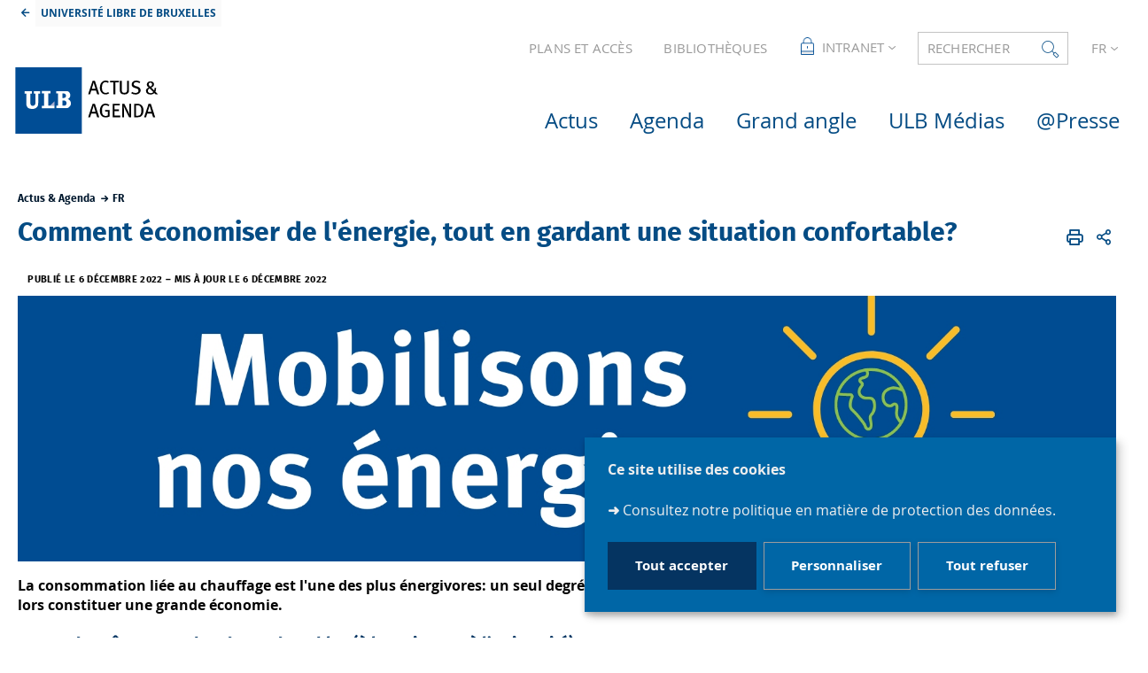

--- FILE ---
content_type: text/html;charset=UTF-8
request_url: https://actus.ulb.be/fr/comment-economiser-de-lenergie-en-gardant-une-situation-confortable
body_size: 14424
content:




































<!DOCTYPE html>
<html class="no-js html loading" xmlns="http://www.w3.org/1999/xhtml" lang="fr">
<head>
    <meta name="viewport" content="width=device-width, initial-scale=1.0" />
    


















<meta property="og:description" content="" />
<meta property="og:title" content="Comment économiser de l'énergie, tout en gardant une situation confortable? - Actualités de l'ULB" />
<meta property="og:site_name" content="Actualités de l&#39;ULB" />
<meta property="og:type" content="article" />
<meta property="og:url" content="https://actus.ulb.be/fr/comment-economiser-de-lenergie-en-gardant-une-situation-confortable" />
<meta property="og:image" content="https://actus.ulb.be/medias/photo/mobilisons-nos-energies_1669135755123-jpg" />
<meta property="og:image:width" content="1800" />
<meta property="og:image:height" content="897" />
<meta http-equiv="content-type" content="text/html; charset=utf-8" />
<title>Comment économiser de l'énergie, tout en gardant une situation confortable? - Actualités de l'ULB</title>



    <link rel="canonical" href="https://actus.ulb.be/fr/comment-economiser-de-lenergie-en-gardant-une-situation-confortable" />

<link rel="icon" type="image/png" href="/uas/ulbactus/FAVICON/favicon.png" />
<meta http-equiv="pragma" content="no-cache" />

<link rel="schema.DC" href="http://purl.org/dc/elements/1.1/" />
<meta name="DC.Title" content="Comment économiser de l'énergie, tout en gardant une situation confortable? - Actualités de l'ULB" />
<meta name="DC.Creator" content="Valérie VAN INNIS" />
<meta name="DC.Description" lang="fr-FR" content="" />
<meta name="DC.Publisher" content="Valérie VAN INNIS" />
<meta name="DC.Date.created" scheme="W3CDTF" content="20221206 16:02:26.0" />
<meta name="DC.Date.modified" scheme="W3CDTF" content="20221206 16:34:14.0" />
<meta name="DC.Language" scheme="RFC3066" content="fr-FR" />
<meta name="DC.Rights" content="Copyright &copy; Actualités de l'ULB" />

<meta name="description" content="" />
<meta name="author" lang="fr_FR" content="Valérie VAN INNIS" />
<meta name="Date-Creation-yyyymmdd" content="20221206 16:02:26.0" />
<meta name="Date-Revision-yyyymmdd" content="20221206 16:34:14.0" />
<meta name="copyright" content="Copyright &copy; Actualités de l'ULB" />
<meta name="reply-to" content="Cellule.Web@ulb.be" />
<meta name="category" content="Internet" />
<meta name="robots" content="index, follow" />
<meta name="distribution" content="global" />
<meta name="identifier-url" content="https://actus.ulb.be/" />
<meta name="resource-type" content="document" />
<meta name="expires" content="-1" />

<meta name="google-site-verification" content="" />

<meta name="Generator" content="K-Sup (6.08.05)" />
<meta name="Formatter" content="K-Sup (6.08.05)" />

    
        <meta name="id-site-matomo" content="16" />
    <link rel="start" title="Accueil" href="https://actus.ulb.be/" />
    <link rel="alternate" type="application/rss+xml" title="Fil RSS des dix dernières actualités" href="https://actus.ulb.be/adminsite/webservices/export_rss.jsp?NOMBRE=10&amp;CODE_RUBRIQUE=1531226487406&amp;LANGUE=0" />
    <link rel="stylesheet" type="text/css" media="print" href="https://actus.ulb.be/wro/styles-print/6049767241e532ab58370b23daa52b40dc15dd4a.css"/>
    <link rel="stylesheet" type="text/css" media="screen" href="https://actus.ulb.be/wro/styles/9e3b28ef7b56fa131ae6f5b9c7c1893c5a3acccd.css"/>
    










<style type="text/css" media="screen, print">
	/*  remplacer par variable bandeau (de site) usine à sites */
	#bandeau {
	}

		::-webkit-selection {
		  background: #033258;
		}

		::-moz-selection {
		  background: #033258;
		}

		::selection {
		  background: #033258;
		}

		h1, .h1, .fiche#body.annuaireksup h1, h6, .h6 {
		  color: #054c84;
		}

		a {
		  color: #054c84;
		  text-decoration: none;
		}
		a:hover, a:active, a:focus {
		  color: #044578;
		}

		[class*="contenu"] ul li::before, [class*="contenu"] ol li::before, .menu__level__accroche ul li::before, .menu__level__accroche ol li::before, .menu_deroulant ul li::before, .menu_deroulant ol li::before, .menu__level--2 ul li::before, .menu__level--2 ol li::before, #telecharger ul li::before, #telecharger ol li::before, .plan-site ul li::before, .plan-site ol li::before {
		  color: #054c84;
		}

		blockquote, q, cite {
		  color: #054c84;
		}

		address::before {
		  color: #054c84;
		}

		button,
		[type="submit"],
		[type="button"],
		.submit,
		.button,
		.style_bouton,
		.plier-deplier__bouton {
		  background-color: #054c84;
		  border-color: #054c84;
		}
		button:hover, button:focus,
		[type="submit"]:hover,
		[type="submit"]:focus,
		[type="button"]:hover,
		[type="button"]:focus,
		.submit:hover,
		.submit:focus,
		.button:hover,
		.button:focus,
		.style_bouton:hover,
		.style_bouton:focus,
		.plier-deplier__bouton:hover,
		.plier-deplier__bouton:focus {
		  background-color: #044578;
		  border-color: #044578;
		}
		button:active,
		[type="submit"]:active,
		[type="button"]:active,
		.submit:active,
		.button:active,
		.style_bouton:active,
		.plier-deplier__bouton:active {
		  background-color: #043e6c;
		  border-color: #043e6c;
		}

		select:hover, select:focus,
		textarea:hover,
		textarea:focus,
		input[type="text"]:hover,
		input[type="text"]:focus,
		input[type="search"]:hover,
		input[type="search"]:focus,
		input[type="password"]:hover,
		input[type="password"]:focus,
		input[type="file"]:hover,
		input[type="file"]:focus,
		input[type="number"]:hover,
		input[type="number"]:focus,
		input[type="email"]:hover,
		input[type="email"]:focus {
		  border-color: #054c84;
		}

		dl,
		.liste-definitions,
		.type_1,
		#demande_mot_passe dt,
		.type_2 {
		  border-left-color: #054c84;
		}

		dt,
		.liste-definitions__terme,
		.liste-definitions__terme--colonne,
		.type-1__terme,
		.type-2__terme {
		  color: #054c84;
		}

		.thematiques li, .fiche .surtitre li, .contenu .surtitre {
		  color: #054c84;
		}

		.paragraphe__titre--1::before {
		  background: #054c84;
		}

		.paragraphe--3,
		#encadres .encadre--1 {
		  border-color: #054c84;
		}

		.paragraphe--4, #encadres .encadre--3 {
		  background: #054c84;
		}

		.paragraphe--5::before {
		  color: #054c84;
		}

		@media screen and (max-width: 767px) {
		  .menu__toggle, .item__toggler {
		    color: #054c84;
		  }
		  .menu__toggle:focus, .menu__toggle:active, .menu__toggle:hover, .menu__toggle.show-menu, .item__toggler:focus, .item__toggler:active, .item__toggler:hover, .item__toggler.show-menu {
		    color: #054c84;
		  }
		}
		.sitepublic.show-menu #menu .menu__toggle {
		  background: #054c84;
		}

		.siteintranet .menu__toggle, .siteintranet .item__toggler {
		  color: #054c84;
		}
		.siteintranet .menu__toggle:focus, .siteintranet .menu__toggle:active, .siteintranet .menu__toggle:hover, .siteintranet .menu__toggle.show-menu, .siteintranet .item__toggler:focus, .siteintranet .item__toggler:active, .siteintranet .item__toggler:hover, .siteintranet .item__toggler.show-menu {
		  color: #054c84;
		}
		@media screen and (max-width: 767px) {
		  .siteintranet.show-menu .menu__toggle {
		    background: #054c84;
		  }
		}

		@media screen and (min-width: 768px) {
		  .sitepublic #menu nav .item__label {
		    color: #054c84;
		  }
		  .sitepublic #menu nav .menu__level--1 .item__control:hover, .sitepublic #menu nav .menu__level--1 .item__control:active, .sitepublic #menu nav .menu__level--1 .item__control:focus {
		    color: #054c84;
		  }
		  .sitepublic #menu nav .menu__level--1 .item__control:hover::after, .sitepublic #menu nav .menu__level--1 .item__control:active::after, .sitepublic #menu nav .menu__level--1 .item__control:focus::after {
		    color: #054c84;
		  }
		  .sitepublic #menu nav .menu__level--1 a.item__control > .item__label:hover, .sitepublic #menu nav .menu__level--1 a.item__control > .item__label:active, .sitepublic #menu nav .menu__level--1 a.item__control > .item__label:focus {
		    color: #054c84;
		  }
		}
		#menu nav .menu__level__item--actif > .item > .item__control .item__label {
		  color: #054c84;
		}

		.siteintranet #menu a.item__control:hover .item__label, .siteintranet #menu a.item__control:focus .item__label, .siteintranet #menu a.item__control:active .item__label,
		.siteintranet #menu a.item__control:hover::after, .siteintranet #menu a.item__control:focus::after, .siteintranet #menu a.item__control:active::after{
			color: #054c84;
		}

		.actions-fiche__item > a, .actions-fiche__item > button, .actions-fiche__item > .button {
		  color: #054c84;
		}
		.actions-fiche__item .plier-deplier__bouton[aria-expanded*="true"] {
		  border-top-color: #054c84;
		  border-left-color: #054c84;
		  border-right-color: #054c84;
		}
		.actions-fiche__item .plier-deplier__contenu {
		  border-color: #054c84;
		}

		.paragraphe--3 ul.objets .avec_vignette .vignette_deco2 a:hover, .paragraphe--3 ul.objets .avec_vignette .vignette_deco2 a:active, .paragraphe--3 ul.objets .avec_vignette .vignette_deco2 a:focus, .paragraphe--3 ul.objets.pardefaut a:hover, .paragraphe--3 ul.objets.pardefaut a:active, .paragraphe--3 ul.objets.pardefaut a:focus,
		.paragraphe--6 ul.objets .avec_vignette .vignette_deco2 a:hover,
		.paragraphe--6 ul.objets .avec_vignette .vignette_deco2 a:active,
		.paragraphe--6 ul.objets .avec_vignette .vignette_deco2 a:focus,
		.paragraphe--6 ul.objets.pardefaut a:hover,
		.paragraphe--6 ul.objets.pardefaut a:active,
		.paragraphe--6 ul.objets.pardefaut a:focus,
		.paragraphe--4 ul.objets .avec_vignette .vignette_deco2 a:hover,
		#encadres .encadre--3 ul.objets .avec_vignette .vignette_deco2 a:hover,
		.paragraphe--4 ul.objets .avec_vignette .vignette_deco2 a:active,
		#encadres .encadre--3 ul.objets .avec_vignette .vignette_deco2 a:active,
		.paragraphe--4 ul.objets .avec_vignette .vignette_deco2 a:focus,
		#encadres .encadre--3 ul.objets .avec_vignette .vignette_deco2 a:focus,
		.paragraphe--4 ul.objets.pardefaut a:hover,
		#encadres .encadre--3 ul.objets.pardefaut a:hover,
		.paragraphe--4 ul.objets.pardefaut a:active,
		#encadres .encadre--3 ul.objets.pardefaut a:active,
		.paragraphe--4 ul.objets.pardefaut a:focus,
		#encadres .encadre--3 ul.objets.pardefaut a:focus,
		.encadre--3 ul.objets .avec_vignette .vignette_deco2 a:hover,
		.encadre--3 ul.objets .avec_vignette .vignette_deco2 a:active,
		.encadre--3 ul.objets .avec_vignette .vignette_deco2 a:focus,
		.encadre--3 ul.objets.pardefaut a:hover,
		.encadre--3 ul.objets.pardefaut a:active,
		.encadre--3 ul.objets.pardefaut a:focus,
		footer ul.objets .avec_vignette .vignette_deco2 a:hover,
		footer ul.objets .avec_vignette .vignette_deco2 a:active,
		footer ul.objets .avec_vignette .vignette_deco2 a:focus,
		footer ul.objets.pardefaut a:hover,
		footer ul.objets.pardefaut a:active,
		footer ul.objets.pardefaut a:focus,
		.processusCard ul.objets .avec_vignette .vignette_deco2 a:hover,
		.processusCard ul.objets .avec_vignette .vignette_deco2 a:active,
		.processusCard ul.objets .avec_vignette .vignette_deco2 a:focus,
		.processusCard ul.objets.pardefaut a:hover,
		.processusCard ul.objets.pardefaut a:active,
		.processusCard ul.objets.pardefaut a:focus,
		.rechercheCard ul.objets .avec_vignette .vignette_deco2 a:hover,
		.rechercheCard ul.objets .avec_vignette .vignette_deco2 a:active,
		.rechercheCard ul.objets .avec_vignette .vignette_deco2 a:focus,
		.rechercheCard ul.objets.pardefaut a:hover,
		.rechercheCard ul.objets.pardefaut a:active,
		.rechercheCard ul.objets.pardefaut a:focus,
		.teccCard ul.objets .avec_vignette .vignette_deco2 a:hover,
		.teccCard ul.objets .avec_vignette .vignette_deco2 a:active,
		.teccCard ul.objets .avec_vignette .vignette_deco2 a:focus,
		.teccCard ul.objets.pardefaut a:hover,
		.teccCard ul.objets.pardefaut a:active,
		.teccCard ul.objets.pardefaut a:focus,
		.header_alerte ul.objets .avec_vignette .vignette_deco2 a:hover,
		.header_alerte ul.objets .avec_vignette .vignette_deco2 a:active,
		.header_alerte ul.objets .avec_vignette .vignette_deco2 a:focus,
		.header_alerte ul.objets.pardefaut a:hover,
		.header_alerte ul.objets.pardefaut a:active,
		.header_alerte ul.objets.pardefaut a:focus,
		body .extension-agenda .extension-agenda__semaine .extension-agenda__evenements li ul.objets .avec_vignette .vignette_deco2 a:hover,
		body .extension-agenda .extension-agenda__semaine .extension-agenda__evenements li ul.objets .avec_vignette .vignette_deco2 a:active,
		body .extension-agenda .extension-agenda__semaine .extension-agenda__evenements li ul.objets .avec_vignette .vignette_deco2 a:focus,
		body .extension-agenda .extension-agenda__semaine .extension-agenda__evenements li ul.objets.pardefaut a:hover,
		body .extension-agenda .extension-agenda__semaine .extension-agenda__evenements li ul.objets.pardefaut a:active,
		body .extension-agenda .extension-agenda__semaine .extension-agenda__evenements li ul.objets.pardefaut a:focus,
		body .extension-agenda .extension-agenda__mois .extension-agenda__evenements ul.objets .avec_vignette .vignette_deco2 a:hover,
		body .extension-agenda .extension-agenda__mois .extension-agenda__evenements ul.objets .avec_vignette .vignette_deco2 a:active,
		body .extension-agenda .extension-agenda__mois .extension-agenda__evenements ul.objets .avec_vignette .vignette_deco2 a:focus,
		body .extension-agenda .extension-agenda__mois .extension-agenda__evenements ul.objets.pardefaut a:hover,
		body .extension-agenda .extension-agenda__mois .extension-agenda__evenements ul.objets.pardefaut a:active,
		body .extension-agenda .extension-agenda__mois .extension-agenda__evenements ul.objets.pardefaut a:focus {
		  color: #054c84;
		}
		.paragraphe--3 .owl-carousel.pub .cycle-overlay,
		.paragraphe--6 .owl-carousel.pub .cycle-overlay,
		.paragraphe--4 .owl-carousel.pub .cycle-overlay,
		#encadres .encadre--3 .owl-carousel.pub .cycle-overlay,
		.encadre--3 .owl-carousel.pub .cycle-overlay,
		footer .owl-carousel.pub .cycle-overlay,
		.processusCard .owl-carousel.pub .cycle-overlay,
		.rechercheCard .owl-carousel.pub .cycle-overlay,
		.teccCard .owl-carousel.pub .cycle-overlay,
		.header_alerte .owl-carousel.pub .cycle-overlay,
		body .extension-agenda .extension-agenda__semaine .extension-agenda__evenements li .owl-carousel.pub .cycle-overlay,
		body .extension-agenda .extension-agenda__mois .extension-agenda__evenements .owl-carousel.pub .cycle-overlay {
		  background: #054c84;
		}

		.paragraphe--4 .ckeditor-tabs .tabs_toggler.active,
		.paragraphe--4 .ckeditor-tabs .tabs_toggler.active::after,
		.paragraphe--4 .ckeditor-tabs .tabs_wrapper,
		.encadre--3 .ckeditor-tabs .tabs_toggler.active,
		.encadre--3 .ckeditor-tabs .tabs_toggler.active::after,
		.encadre--3 .ckeditor-tabs .tabs_wrapper {
			background:  #044070;
		}

		.paragraphe--4 .ckeditor-accordion .accordion_toggler.active,
		.paragraphe--4 .ckeditor-accordion .accordion_wrapper.active,
		.encadre--3 .ckeditor-accordion .accordion_toggler.active,
		.encadre--3 .ckeditor-accordion .accordion_wrapper.active{
			background:  #044070;
		}


		#recherche-simple .header_toggle__libelle .icon {
		  color: #054c84;
		}

		.acces_direct__item:hover, .acces_direct__item:active, .acces_direct__item:focus {
		  color: #054c84;
		}
		.acces_direct__item:hover.type_rubrique_0004::after, .acces_direct__item:active.type_rubrique_0004::after, .acces_direct__item:focus.type_rubrique_0004::after {
		  color: #054c84;
		}
		.acces_direct__item:hover .acces_direct__libelle, .acces_direct__item:active .acces_direct__libelle, .acces_direct__item:focus .acces_direct__libelle {
		  color: #054c84;
		}

		.header_toggle .header_toggle__libelle:hover, .header_toggle .header_toggle__libelle:active, .header_toggle .header_toggle__libelle:focus, .header_toggle .header_toggle__libelle.active {
		  color: #054c84;
		}
		.header_toggle .header_toggle__menu {
		  border-color: #054c84;
		}
		.header_toggle .header_toggle__menu .lien_externe:not(.img_link)::after, .header_toggle .header_toggle__menu .type_rubrique_0004::after {
		  color: #054c84;
		}
		.header_toggle .header_toggle__menu .header_toggle__libelle {
		  color: #054c84;
		}
		.header_toggle .header_toggle__libelle.active {
		  border-left-color: #054c84;
		  border-right-color: #054c84;
		  border-top-color: #054c84;
		}

		footer .header_toggle__menu .menuderoulant .header_toggle__libelle {
		  color: #054c84;
		}
		footer .header_toggle__menu .menuderoulant .header_toggle__libelle:hover, footer .header_toggle__menu .menuderoulant .header_toggle__libelle:active, footer .header_toggle__menu .menuderoulant .header_toggle__libelle:focus, footer .header_toggle__menu .menuderoulant .header_toggle__libelle:visited {
		  color: #054c84;
		}

		.sitepublic #menu .menu_principal--riche.active > ul.menu__level__items > .menu__level__item > .item > .item__control.active .item__label, .sitepublic #menu .menu_principal--riche.active > ul.menu__level__items > .menu__level__item > .item > .item__control:hover .item__label, .sitepublic #menu .menu_principal--riche.active > ul.menu__level__items > .menu__level__item > .item > .item__control:active .item__label, .sitepublic #menu .menu_principal--riche.active > ul.menu__level__items > .menu__level__item > .item > .item__control:focus .item__label {
		  color: #054c84;
		}
		.sitepublic #menu .menu_principal--riche.active > ul.menu__level__items > .menu__level__item > .item > .item__control.active .item__label::after, .sitepublic #menu .menu_principal--riche.active > ul.menu__level__items > .menu__level__item > .item > .item__control:hover .item__label::after, .sitepublic #menu .menu_principal--riche.active > ul.menu__level__items > .menu__level__item > .item > .item__control:active .item__label::after, .sitepublic #menu .menu_principal--riche.active > ul.menu__level__items > .menu__level__item > .item > .item__control:focus .item__label::after {
		  color: #054c84;
		}
		.sitepublic #menu .menu_principal--riche.active > ul.menu__level__items > .menu__level__item > .item > .item__control.active::after, .sitepublic #menu .menu_principal--riche.active > ul.menu__level__items > .menu__level__item > .item > .item__control:hover::after, .sitepublic #menu .menu_principal--riche.active > ul.menu__level__items > .menu__level__item > .item > .item__control:active::after, .sitepublic #menu .menu_principal--riche.active > ul.menu__level__items > .menu__level__item > .item > .item__control:focus::after {
		  color: #054c84;
		}
		.sitepublic #menu .menu_principal--riche.active > ul.menu__level__items > .menu__level__item > .item > .item__control.active .item__label::before,
		.sitepublic #menu .menu_principal--riche > ul.menu__level__items > .menu__level__item--actif > .item > .item__control .item__label::before {
		  background: #054c84;
		}

		.ui-state-hover,
		.ui-widget-content .ui-state-hover,
		.ui-widget-header .ui-state-hover,
		.ui-state-focus,
		.ui-widget-content .ui-state-focus,
		.ui-widget-header .ui-state-focus {
		  background-color: #054c84;
		}

		#body .kmonoselect-button:hover, #body .kmonoselect-button:active, #body .kmonoselect-button:focus {
		  background: #054c84;
		}

		#kmap a {
		  color: #054c84;
		}
		#kmap a:hover, #kmap a:active, #kmap a:focus {
		  color: #054c84;
		}

		.carrouselCard_infos__wrapper {
		  border-color: #054c84;
		}

		.processusCard .processusCard__index {
		  color: #054c84;
		}

		.rechercheCard .rechercheCard__liens li a:hover, .rechercheCard .rechercheCard__liens li a:active, .rechercheCard .rechercheCard__liens li a:focus {
		  border-color: #054c84;
		}

		.rechercheCard__item {
		  background: #054c84;
		}

		a.rechercheCard__item:hover, a.rechercheCard__item:active, a.rechercheCard__item:focus {
		  background-color: #043e6c;
		}

		.rechercheCard__bloc {
		  border-color: #054c84;
		}

		a.rechercheCard__bloc:hover, a.rechercheCard__bloc:focus, a.rechercheCard__bloc:active{
			background: #054c84;
		}

		.rechercheCard__bloc::after {
		  border-color: transparent transparent #054c84 transparent;
		}

		.actualitesCard__photo, .actualitesCard__actualite, .accueil__carte__titre h2 {
		  border-color: #054c84;
		}

		.actualitesCard h2 span,
		.agendaCard h2 span,
		.teccCard h2 span {
		  border-color: #054c84;
		}

		.agendaCard__evenement::before {
		  background: #054c84;
		}

		.thematiquesCard h2 a:hover, .thematiquesCard h2 a:focus, .thematiquesCard h2 a:active {
		  color: #054c84;
		}

		#menu .menu_principal--riche.active > ul.menu__level__items > .menu__level__item > .item > .item__control.active::after, #menu .menu_principal--riche.active > ul.menu__level__items > .menu__level__item > .item > .item__control:hover::after, #menu .menu_principal--riche.active > ul.menu__level__items > .menu__level__item > .item > .item__control:active::after, #menu .menu_principal--riche.active > ul.menu__level__items > .menu__level__item > .item > .item__control:focus::after {
		  color: #054c84;
		}

		.menu-secondaire__item.menu-secondaire__item--actif .menu-secondaire__item__intitule {
		  color: #054c84;
		}

		.menu-secondaire__item .menu-secondaire__item__intitule:hover, .menu-secondaire__item .menu-secondaire__item__intitule:focus,
		.menu-secondaire__item .menu-secondaire__sous-menu__item__intitule:hover,
		.menu-secondaire__item .menu-secondaire__sous-menu__item__intitule:focus,
		.menu-secondaire__item.menu-secondaire__item--has-active-child.menu-secondaire__item--actif.active .menu-secondaire__item__intitule:hover,
		.menu-secondaire__item.menu-secondaire__item--has-active-child.menu-secondaire__item--actif.active .menu-secondaire__item__intitule:focus {
		  color: #054c84;
		}

		.menu-secondaire__item .menu-secondaire__sous-menu__item--actif .menu-secondaire__sous-menu__item__intitule {
		  color: #054c84;
		}

		.menu_secondaire--numerote .menu-secondaire__item__intitule::before {
		  color: #054c84;
		}

		.menu_secondaire--numerote .menu-secondaire__item.menu-secondaire__item--actif .menu-secondaire__item__intitule::before {
		  background-color: #054c84;
		}

		.cnil-panel__action.button--secondary{
			color: #054c84;
		}

		dl.ckeditor-tabs dt.active::before, dl.ckeditor-tabs dt:hover::before{
			background-color: #054c84;
		}

		.formation .layout .card{
			border-top-color: #054c84;
		}

		.formation .jumps-trigger.current,
		.formation .jumps-trigger:hover,
		.formation .jumps-trigger:active,
		.formation .jumps-trigger:focus{
			border-bottom-color: #054c84;
		}

		.formation .cta__title{
			color: #054c84;
		}

		.search-result__entete{
			border-color: #054c84;
		}

		.search-result__entete,
		.search-aggregation__titre,
		.aggregation-item__aggregation-name{
			color: #054c84;
		}

		.formation .cta__contents,
		.formation .cta__title.active{
			border-color: #054c84;
		}

		.cta-liste::before{
			background: #054c84;
		}

		.cta-liste-terme{
			color: #054c84;
		}

        .ueup .fiche-technique{
            background: #054c84;
        }

        #body .mosaique-pagination a.galerie-page {
            background-color: #054c84;
        }

        #body .mosaique-pagination a.galerie-page.galerie-page--selected {
            border-color:#054c84;
            color: #054c84;
        }
    

	
</style>


    <script type="text/javascript">var html = document.getElementsByTagName('html')[0]; html.className = html.className.replace('no-js', 'js');</script>



    <script type="text/javascript" src="https://actus.ulb.be/wro/scripts/d52cd4577dfb99f246b4d6bbea127d780551f878.js"></script>
</head>
<body id="body" class="fiche actualite  sitepublic site-ulbactus sans-bandeau" data-toggle=".sitepublic #menu .active, .header_toggle .active, #call-to-actions .active, #call-to-actions-contents .active" data-toggle-bubble itemtype="http://schema.org/WebPage" itemscope><meta itemprop="http://schema.org/lastReviewed" content="2022-12-06">


<header itemscope itemtype="http://schema.org/WPHeader">
    <meta itemprop="name" content=""/>
    <meta itemprop="description" content="" />
    <meta itemprop="keywords" content="" />
    <p id="liens_evitement">
        <a href="#contenu-encadres">Aller au contenu</a> |
        <a href="#menu_principal">Navigation</a> |
        <a href="#acces_directs">Accès directs</a> |
        <a href="#connexion">Connexion</a>
    </p>
    
        <link rel="stylesheet" type="text/css" href="/uas/ulbactus/NOM_PROPRIETE_SURCHARGE_CSS/ksup-ulb.css" media="all"/>
    
     
    
	   	<div class="header_ligne1"> 
	    	<a class="lien_fleche--gauche lien_site_institutionnel" title="UNIVERSITÉ LIBRE DE BRUXELLES" href="https://www.ulb.be/">UNIVERSITÉ LIBRE DE BRUXELLES</a>
	   	</div>
    
    
   
    
   <div class="header_ligne2"><!--
		
    
       
       




	
	    --><a href="https://actus.ulb.be/fr/plans-et-acces" class="acces_direct__item type_rubrique_0001">
	        <span class="acces_direct__libelle">
	            PLANS ET ACCÈS
	        </span>
	    </a><!--
	
	    --><a href="https://bib.ulb.be/" class="acces_direct__item type_rubrique_0001">
	        <span class="acces_direct__libelle">
	            BIBLIOTHÈQUES
	        </span>
	    </a><!--
	

       
       
       
           
           
           
           


    --><div id="menu_deroulant1" class="header_toggle">
        <button class="header_toggle__libelle header_toggle__lvl1" data-toggle="[data-toggle-id='menuderoulant1']" data-toggle-group="menus" type="button">
            
                <span class="header_toggle__picto"><img src="/medias/photo/acces-restreints-header_1534254852458-png" alt="Intranet"></span>
            
            <span class="header_toggle__libelle-texte">
            	Intranet
        	</span>
        </button>
        <div data-toggle-id="menuderoulant1" class="header_toggle__menu menuderoulant" data-toggle-target>
            <ul class="menuderoulant">
                
                    <li class="menuderoulant__item">
                        <a href="https://actus.ulb.be/fr/monulb" class="type_rubrique_0004">
                            
                            <span class="header_toggle__libelle">
                            MonULB
                        </span>
                        </a>
                    </li>
                
                    <li class="menuderoulant__item">
                        <a href="https://actus.ulb.be/fr/portail-du-personnel" class="type_rubrique_FICO">
                            
                            <span class="header_toggle__libelle">
                            Portail du personnel
                        </span>
                        </a>
                    </li>
                
                    <li class="menuderoulant__item">
                        <a href="https://actus.ulb.be/fr/mode-edition" class="type_rubrique_CONN">
                            
                                <span class="header_toggle__picto"><img src="/medias/photo/noun-pencil-3102612_1581950006718-png" title="Mode édition"/></span>
                            
                            <span class="header_toggle__libelle">
                            Mode édition
                        </span>
                        </a>
                    </li>
                
            </ul>
        </div>
    </div><!--

       
       
       

       


















--><div id="recherche-simple" class="header_toggle">
    <button id="data-toggle-recherchesimple" class="header_toggle__libelle" data-toggle="[data-toggle-id='recherchesimple']" data-toggle-event="give-focus" data-toggle-group="menus" type="button"><span class="header_toggle__libelle-texte">Rechercher</span><span class="icon icon-ulb-search"></span></button>
    <div data-toggle-id="recherchesimple" class="header_toggle__menu" data-toggle-target itemscope itemtype="http://schema.org/WebSite">
        <meta itemprop="url" content=""/>
        <h2>Recherche</h2>
        
        <button class="header_toggle__close" data-toggle="[data-toggle-id='recherchesimple']" type="button"><span class="icon icon-ulb-close"></span></button>
        <form novalidate action="/servlet/search" method="get" itemprop="potentialAction" itemscope itemtype="http://schema.org/SearchAction">
            <input type="hidden" class="js-value-autocomplete-header-disallow" value="false" />
            <meta itemprop="target" content="/servlet/search?beanKey=&l=0&q={q}"/>
            <input type="hidden" name="page" value="" />
            
                <input type="hidden" name="site" value="1531226487406" />
            
            <input type="hidden" name="l" value="0">
            <input type="hidden" name="RH" value="1568299963278">
            <input type="hidden" data-inputfor="MOTS_CLEFS" id="MOTS_CLEFS_AUTOCOMPLETE"/>
            
            
            <div class="header_toggle__radios js-radio-search">
                <span class="header_toggle__radios__block">
	                <input type="radio" id="tout_le_site" name="beanKey" value="150bfcee-1f87-11e7-a0e0-b753bedcad22" checked="checked"/>
	                <label for="tout_le_site">Tout le site</label>
                </span>
                <span class="header_toggle__radios__block">
	                <input type="radio" id="annuaire" name="beanKey" value="beanKeyRechercheAnnuaireksup" />
	                <label for="annuaire">Annuaire</label>
                </span>
                <span class="header_toggle__radios__block">
	                <input type="radio" id="formations" name="beanKey" value="beanKeyRechercheFormation" />
	                <label for="formations">Formation</label>
                </span>
            </div>
            <input class="header_toggle__input js-search-header" name="q" itemprop="query-input" autocomplete="on" role="search" type="search" id="MOTS_CLEFS" value="" data-formparams="true" data-bean="multiFicheAutoComplete" data-autocompleteurl="/servlet/com.kportal.servlet.autoCompletionServlet" data-submitonselect="true" placeholder="Actu, communiqué, expert" title="Recherche par mots-clés" />
            <button class="header_toggle__submit"  formnovalidate="formnovalidate" type="submit" value="Rechercher">
                <span class="icon icon-ulb-search"></span>
            </button>

        </form>
    </div><!-- .plier-deplier__contenu -->
</div><!--

       








    --><div id="versions" class="header_toggle">
        <button class="header_toggle__libelle header_toggle__lvl1" data-toggle="[data-toggle-id='menuversions']" data-toggle-group="menus" type="button" aria-label="français (changer la langue)" aria-expanded="false">
            <span class="header_toggle__libelle-texte">fr</span>
        </button>
        <div data-toggle-id="menuversions" class="header_toggle__menu" data-toggle-target>
            <ul class="versions">
                        <li class="versions__item versions__item--fr" lang="fr">
                            <a href="https://actus.ulb.be/fr/comment-economiser-de-lenergie-en-gardant-une-situation-confortable" aria-label="FR" hreflang="fr">
                                français
                            </a>
                        </li>
                        <li class="versions__item versions__item--en" lang="en">
                            <a href="https://actus.ulb.be" aria-label="EN" hreflang="en">
                                anglais
                            </a>
                        </li>
            </ul>
        </div>
    </div><!--


       
	   
	   

 --></div>
    <div class="header_ligne3"><!--

	 --><div class="header_ligne3__col1"> 
		 	
	        	





<div class="banniere" role="banner">
    <a href="https://actus.ulb.be/" class="banniere__logo" title="Retour à la page d'accueil">
        <img src="/uas/ulbactus/LOGO/Logo-Actus-Agenda.svg" alt="logo-Actualités de l'ULB" title="Retour à la page d'accueil"/>
    </a>
</div>

	        
     	</div><!--

	 --><div class="header_ligne3__col2">
        
	        <div id="menu" role="navigation" aria-expanded="false" itemscope itemtype="http://schema.org/SiteNavigationElement">
	            










    
    <div class="menu__overlay" data-toggle="body" data-toggle-class="show-menu"></div>
    
	
		
<button class="menu__toggle" data-toggle="body" data-toggle-class="show-menu"  data-toggle-event="menu-mobile-toggle">
    <span class="icon- open-menu">menu</span>
    <span class="icon- close-menu">close</span>
</button>
	
    
    <nav>
        <div class="menu__level menu__level--0 menu_principal menu_principal--riche">
            
            <ul class="menu__level__items"><!--
                
                    --><li class="menu__level__item menu__level__item--acces-directs">
                        <div class="item item--has-button item--has-link">
                            <a class="item__control type_rubrique_0001" title="UNIVERSITÉ LIBRE DE BRUXELLES" href="https://www.ulb.be/">
                                <span class="item__label"><span class="icon icon-ulb-chevron-left"></span>  UNIVERSITÉ LIBRE DE BRUXELLES</span>
                            </a>
                        </div>
                    </li><!--
                
                
                    
                    
                    
                    
                    
                    
                    --><li class="menu__level__item menu__level__item--acces--menu--mobile" data-toggle-id="1566179424230979"><!--
                        
                        





--><div class="item item--has-button"><!--
    
        
            
            
                
                --><button class="item__control type_rubrique_ACCES item__control-level-0" type="button"  data-toggle="[data-toggle-id='1566179424230979']" data-toggle-group="menu" data-toggle-event="menu-riche-toggle" aria-expanded="false"><!--
                     
                  --><span class="item__label">
                        Accès directs
                    </span><!-- 
              --></button><!--
                
                --><button class="item__toggler " type="button" data-toggle="[data-toggle-id='1566179424230979']" data-toggle-group="menu-toggler" aria-expanded="false">
                    <span class="icon-expand_more more"></span>
                    <span class="icon-expand_less less"></span>
                </button><!--
            
        
        
    
--></div><!--

                        
                            --><div class="menu__level menu__level--1" data-toggle-target><!--
                                
                                
                                
                                --><ul class="menu__level__items"><!--
                                    
                                        
                                        
                                        
                                        
                                        
                                          
                                        --><li class="menu__level__item menu__level__item--first-column" data-toggle-id="1566179424224047"><!--
                                            
                                            





--><div class="item item--has-link"><!--
    
        
            
                
                --><a class="item__control type_rubrique_0001" href="https://actus.ulb.be/fr/plans-et-acces" aria-expanded="false"><!-- 
                    
                    --><span class="item__label">
                        Plans et Accès
                    </span><!-- 
                --></a><!--
            
            
        
        
    
--></div><!--

                                            
                                            






                                        --></li><!--
                                    
                                        
                                        
                                        
                                        
                                        
                                          
                                        --><li class="menu__level__item menu__level__item--last-column" data-toggle-id="1566179424118850"><!--
                                            
                                            





--><div class="item item--has-link"><!--
    
        
            
                
                --><a class="item__control type_rubrique_0001" href="https://bib.ulb.be/" aria-expanded="false"><!-- 
                    
                    --><span class="item__label">
                        Bibliothèques
                    </span><!-- 
                --></a><!--
            
            
        
        
    
--></div><!--

                                            
                                            






                                        --></li><!--
                                    
                                --></ul><!--
                                
                                
                            --></div><!--
                        
                    --></li><!--
                
                    
                    
                    
                    
                    
                    
                    --><li class="menu__level__item menu__level__item--acces--menu--mobile" data-toggle-id="1566179424111488"><!--
                        
                        





--><div class="item item--has-button"><!--
    
        
            
            
                
                --><button class="item__control type_rubrique_MDEROUL1 item__control-level-0" type="button"  data-toggle="[data-toggle-id='1566179424111488']" data-toggle-group="menu" data-toggle-event="menu-riche-toggle" aria-expanded="false"><!--
                     --><span class="item__picto"><img src="/medias/photo/acces-restreints-header_1534254852458-png"/></span><!--
                  --><span class="item__label">
                        Intranet
                    </span><!-- 
              --></button><!--
                
                --><button class="item__toggler " type="button" data-toggle="[data-toggle-id='1566179424111488']" data-toggle-group="menu-toggler" aria-expanded="false">
                    <span class="icon-expand_more more"></span>
                    <span class="icon-expand_less less"></span>
                </button><!--
            
        
        
    
--></div><!--

                        
                            --><div class="menu__level menu__level--1" data-toggle-target><!--
                                
                                
                                
                                --><ul class="menu__level__items"><!--
                                    
                                        
                                        
                                        
                                        
                                        
                                          
                                        --><li class="menu__level__item menu__level__item--first-column" data-toggle-id="1566179424216293"><!--
                                            
                                            





--><div class="item item--has-link"><!--
    
        
            
                
                --><a class="item__control type_rubrique_0004" href="https://actus.ulb.be/fr/monulb" aria-expanded="false"><!-- 
                    
                    --><span class="item__label">
                        MonULB
                    </span><!-- 
                --></a><!--
            
            
        
        
    
--></div><!--

                                            
                                            






                                        --></li><!--
                                    
                                        
                                        
                                        
                                        
                                        
                                          
                                        --><li class="menu__level__item menu__level__item--first-column" data-toggle-id="1566179424159315"><!--
                                            
                                            





--><div class="item item--has-link"><!--
    
        
            
                
                --><a class="item__control type_rubrique_FICO" href="https://actus.ulb.be/fr/portail-du-personnel" aria-expanded="false"><!-- 
                    
                    --><span class="item__label">
                        Portail du personnel
                    </span><!-- 
                --></a><!--
            
            
        
        
    
--></div><!--

                                            
                                            






                                        --></li><!--
                                    
                                        
                                        
                                        
                                        
                                        
                                          
                                        --><li class="menu__level__item menu__level__item--last-column" data-toggle-id="1583914637591"><!--
                                            
                                            





--><div class="item item--has-link"><!--
    
        
            
                
                --><a class="item__control type_rubrique_CONN" href="https://actus.ulb.be/fr/mode-edition" aria-expanded="false"><!-- 
                     --><span class="item__picto"><img src="/medias/photo/noun-pencil-3102612_1581950006718-png"/></span><!--
                    --><span class="item__label">
                        Mode édition
                    </span><!-- 
                --></a><!--
            
            
        
        
    
--></div><!--

                                            
                                            






                                        --></li><!--
                                    
                                --></ul><!--
                                
                                
                            --></div><!--
                        
                    --></li><!--
                
                    
                    
                    
                    
                    
                    
                    --><li class="menu__level__item" data-toggle-id="1566179424232754"><!--
                        
                        





--><div class="item item--has-button item--has-link"><!--
    
        
            
                
                --><a class="item__control type_rubrique_0001" href="https://actus.ulb.be/" aria-expanded="false"><!-- 
                    
                    --><span class="item__label">
                        Actus
                    </span><!-- 
                --></a><!--
            
            
                
                --><button class="item__control type_rubrique_0001 item__control-level-0" type="button" data-link="https://actus.ulb.be/" data-toggle="[data-toggle-id='1566179424232754']" data-toggle-group="menu" data-toggle-event="menu-riche-toggle" aria-expanded="false"><!--
                     
                  --><span class="item__label">
                        Actus
                    </span><!-- 
              --></button><!--
                
                --><button class="item__toggler " type="button" data-toggle="[data-toggle-id='1566179424232754']" data-toggle-group="menu-toggler" aria-expanded="false">
                    <span class="icon-expand_more more"></span>
                    <span class="icon-expand_less less"></span>
                </button><!--
            
        
        
    
--></div><!--

                        
                            --><div class="menu__level menu__level--1" data-toggle-target><!--
                                
                                
                                    
                                    --><div class="menu__level__parent">
                                        <a href="https://actus.ulb.be/">
                                            Actus
                                        </a>
                                    </div><!--
                                
                                
                                --><ul class="menu__level__items"><!--
                                    
                                        
                                        
                                        
                                        
                                        
                                          
                                        --><li class="menu__level__item menu__level__item--first-column" data-toggle-id="1553785568965"><!--
                                            
                                            





--><div class="item item--has-link"><!--
    
        
            
                
                --><a class="item__control type_rubrique_0001" href="https://actus.ulb.be/fr/actus/toutes-nos-actus" aria-expanded="false"><!-- 
                    
                    --><span class="item__label">
                        Toutes nos actus
                    </span><!-- 
                --></a><!--
            
            
        
        
    
--></div><!--

                                            
                                            






                                        --></li><!--
                                    
                                        
                                        
                                        
                                        
                                        
                                          
                                        --><li class="menu__level__item menu__level__item--first-column" data-toggle-id="1534169047600"><!--
                                            
                                            





--><div class="item item--has-link"><!--
    
        
            
                
                --><a class="item__control type_rubrique_0001" href="https://actus.ulb.be/fr/actus/enseignement" aria-expanded="false"><!-- 
                    
                    --><span class="item__label">
                        Enseignement
                    </span><!-- 
                --></a><!--
            
            
        
        
    
--></div><!--

                                            
                                            






                                        --></li><!--
                                    
                                        
                                        
                                        
                                        
                                        
                                          
                                        --><li class="menu__level__item menu__level__item--first-column" data-toggle-id="1534169120723"><!--
                                            
                                            





--><div class="item item--has-link"><!--
    
        
            
                
                --><a class="item__control type_rubrique_0001" href="https://actus.ulb.be/fr/actus/recherche" aria-expanded="false"><!-- 
                    
                    --><span class="item__label">
                        Recherche
                    </span><!-- 
                --></a><!--
            
            
        
        
    
--></div><!--

                                            
                                            






                                        --></li><!--
                                    
                                        
                                        
                                        
                                        
                                        
                                          
                                        --><li class="menu__level__item menu__level__item--first-column" data-toggle-id="1573125974333"><!--
                                            
                                            





--><div class="item item--has-link"><!--
    
        
            
                
                --><a class="item__control type_rubrique_0001" href="https://actus.ulb.be/fr/actus/international" aria-expanded="false"><!-- 
                    
                    --><span class="item__label">
                        International
                    </span><!-- 
                --></a><!--
            
            
        
        
    
--></div><!--

                                            
                                            






                                        --></li><!--
                                    
                                        
                                        
                                        
                                        
                                        
                                          
                                        --><li class="menu__level__item menu__level__item--last-column" data-toggle-id="1573658459258"><!--
                                            
                                            





--><div class="item item--has-link"><!--
    
        
            
                
                --><a class="item__control type_rubrique_0001" href="https://actus.ulb.be/fr/actus/vie-sur-les-campus" aria-expanded="false"><!-- 
                    
                    --><span class="item__label">
                        Vie sur les campus
                    </span><!-- 
                --></a><!--
            
            
        
        
    
--></div><!--

                                            
                                            






                                        --></li><!--
                                    
                                        
                                        
                                        
                                        
                                        
                                          
                                        --><li class="menu__level__item menu__level__item--last-column" data-toggle-id="1534169135373"><!--
                                            
                                            





--><div class="item item--has-link"><!--
    
        
            
                
                --><a class="item__control type_rubrique_0001" href="https://actus.ulb.be/fr/actus/institution-et-engagements" aria-expanded="false"><!-- 
                    
                    --><span class="item__label">
                        Institution et Engagements
                    </span><!-- 
                --></a><!--
            
            
        
        
    
--></div><!--

                                            
                                            






                                        --></li><!--
                                    
                                        
                                        
                                        
                                        
                                        
                                          
                                        --><li class="menu__level__item menu__level__item--last-column" data-toggle-id="1553423857692"><!--
                                            
                                            





--><div class="item item--has-link"><!--
    
        
            
                
                --><a class="item__control type_rubrique_0005" href="https://actus.ulb.be/fr/actus/chercher-une-actualite" aria-expanded="false"><!-- 
                    
                    --><span class="item__label">
                        Rechercher une actualité
                    </span><!-- 
                --></a><!--
            
            
        
        
    
--></div><!--

                                            
                                            






                                        --></li><!--
                                    
                                        
                                        
                                        
                                        
                                        
                                          
                                        --><li class="menu__level__item menu__level__item--last-column" data-toggle-id="1557148721675"><!--
                                            
                                            





--><div class="item item--has-link"><!--
    
        
            
                
                --><a class="item__control type_rubrique_0001" href="https://actus.ulb.be/fr/actus/les-livres-a-l-ulb" aria-expanded="false"><!-- 
                    
                    --><span class="item__label">
                        Les livres à l'ULB
                    </span><!-- 
                --></a><!--
            
            
        
        
    
--></div><!--

                                            
                                            






                                        --></li><!--
                                    
                                --></ul><!--
                                
                                
                            --></div><!--
                        
                    --></li><!--
                
                    
                    
                    
                    
                    
                    
                    --><li class="menu__level__item" data-toggle-id="1566179424152082"><!--
                        
                        





--><div class="item item--has-button item--has-link"><!--
    
        
            
                
                --><a class="item__control type_rubrique_0500" href="https://actus.ulb.be/fr/agenda" aria-expanded="false"><!-- 
                    
                    --><span class="item__label">
                        Agenda
                    </span><!-- 
                --></a><!--
            
            
                
                --><button class="item__control type_rubrique_0500 item__control-level-0" type="button" data-link="https://actus.ulb.be/fr/agenda" data-toggle="[data-toggle-id='1566179424152082']" data-toggle-group="menu" data-toggle-event="menu-riche-toggle" aria-expanded="false"><!--
                     
                  --><span class="item__label">
                        Agenda
                    </span><!-- 
              --></button><!--
                
                --><button class="item__toggler " type="button" data-toggle="[data-toggle-id='1566179424152082']" data-toggle-group="menu-toggler" aria-expanded="false">
                    <span class="icon-expand_more more"></span>
                    <span class="icon-expand_less less"></span>
                </button><!--
            
        
        
    
--></div><!--

                        
                            --><div class="menu__level menu__level--1" data-toggle-target><!--
                                
                                
                                    
                                    --><div class="menu__level__parent">
                                        <a href="https://actus.ulb.be/fr/agenda">
                                            Agenda
                                        </a>
                                    </div><!--
                                
                                
                                --><ul class="menu__level__items"><!--
                                    
                                        
                                        
                                        
                                        
                                        
                                          
                                        --><li class="menu__level__item menu__level__item--first-column" data-toggle-id="1554110355132"><!--
                                            
                                            





--><div class="item item--has-link"><!--
    
        
            
                
                --><a class="item__control type_rubrique_0500" href="https://actus.ulb.be/fr/agenda/tous-nos-evenements" aria-expanded="false"><!-- 
                    
                    --><span class="item__label">
                        Aujourd'hui à l'ULB
                    </span><!-- 
                --></a><!--
            
            
        
        
    
--></div><!--

                                            
                                            






                                        --></li><!--
                                    
                                        
                                        
                                        
                                        
                                        
                                          
                                        --><li class="menu__level__item menu__level__item--first-column" data-toggle-id="1534494079235"><!--
                                            
                                            





--><div class="item item--has-link"><!--
    
        
            
                
                --><a class="item__control type_rubrique_0500" href="https://actus.ulb.be/fr/agenda/l-ulb-vous-donne-rendez-vous" aria-expanded="false"><!-- 
                    
                    --><span class="item__label">
                        L'ULB vous donne rendez-vous
                    </span><!-- 
                --></a><!--
            
            
        
        
    
--></div><!--

                                            
                                            






                                        --></li><!--
                                    
                                        
                                        
                                        
                                        
                                        
                                          
                                        --><li class="menu__level__item menu__level__item--first-column" data-toggle-id="1534169251746"><!--
                                            
                                            





--><div class="item item--has-link"><!--
    
        
            
                
                --><a class="item__control type_rubrique_0500" href="https://actus.ulb.be/fr/agenda/conferences-debats" aria-expanded="false"><!-- 
                    
                    --><span class="item__label">
                        Cours - Conférences - Débats 
                    </span><!-- 
                --></a><!--
            
            
        
        
    
--></div><!--

                                            
                                            






                                        --></li><!--
                                    
                                        
                                        
                                        
                                        
                                        
                                          
                                        --><li class="menu__level__item menu__level__item--first-column" data-toggle-id="1597413810269"><!--
                                            
                                            





--><div class="item item--has-link"><!--
    
        
            
                
                --><a class="item__control type_rubrique_0500" href="https://actus.ulb.be/fr/agenda/enseignement-secondaire" aria-expanded="false"><!-- 
                    
                    --><span class="item__label">
                        Ateliers scolaires - Ressources didactiques
                    </span><!-- 
                --></a><!--
            
            
        
        
    
--></div><!--

                                            
                                            






                                        --></li><!--
                                    
                                        
                                        
                                        
                                        
                                        
                                          
                                        --><li class="menu__level__item menu__level__item--last-column" data-toggle-id="1534169229945"><!--
                                            
                                            





--><div class="item item--has-link"><!--
    
        
            
                
                --><a class="item__control type_rubrique_0500" href="https://actus.ulb.be/fr/agenda/activites-expos-evenements" aria-expanded="false"><!-- 
                    
                    --><span class="item__label">
                        Activités - Expos - Événements
                    </span><!-- 
                --></a><!--
            
            
        
        
    
--></div><!--

                                            
                                            






                                        --></li><!--
                                    
                                        
                                        
                                        
                                        
                                        
                                          
                                        --><li class="menu__level__item menu__level__item--last-column" data-toggle-id="1534494174448"><!--
                                            
                                            





--><div class="item item--has-link"><!--
    
        
            
                
                --><a class="item__control type_rubrique_0500" href="https://actus.ulb.be/fr/agenda/les-activites-du-cepulb" aria-expanded="false"><!-- 
                    
                    --><span class="item__label">
                        Les activités du CEPULB
                    </span><!-- 
                --></a><!--
            
            
        
        
    
--></div><!--

                                            
                                            






                                        --></li><!--
                                    
                                        
                                        
                                        
                                        
                                        
                                          
                                        --><li class="menu__level__item menu__level__item--last-column" data-toggle-id="1534169570705"><!--
                                            
                                            





--><div class="item item--has-link"><!--
    
        
            
                
                --><a class="item__control type_rubrique_0500" href="https://actus.ulb.be/fr/agenda/les-activites-de-l-extension" aria-expanded="false"><!-- 
                    
                    --><span class="item__label">
                        Les activités de l'Extension
                    </span><!-- 
                --></a><!--
            
            
        
        
    
--></div><!--

                                            
                                            






                                        --></li><!--
                                    
                                        
                                        
                                        
                                        
                                        
                                          
                                        --><li class="menu__level__item menu__level__item--last-column" data-toggle-id="1541431595446"><!--
                                            
                                            





--><div class="item item--has-link"><!--
    
        
            
                
                --><a class="item__control type_rubrique_0001" href="https://actus.ulb.be/fr/agenda/encodez-votre-evenement" aria-expanded="false"><!-- 
                    
                    --><span class="item__label">
                        Encodez votre événement
                    </span><!-- 
                --></a><!--
            
            
        
        
    
--></div><!--

                                            
                                            






                                        --></li><!--
                                    
                                --></ul><!--
                                
                                
                            --></div><!--
                        
                    --></li><!--
                
                    
                    
                    
                    
                    
                    
                    --><li class="menu__level__item" data-toggle-id="1566179424180666"><!--
                        
                        





--><div class="item item--has-button"><!--
    
        
            
            
                
                --><button class="item__control type_rubrique_ item__control-level-0" type="button"  data-toggle="[data-toggle-id='1566179424180666']" data-toggle-group="menu" data-toggle-event="menu-riche-toggle" aria-expanded="false"><!--
                     
                  --><span class="item__label">
                        Grand angle
                    </span><!-- 
              --></button><!--
                
                --><button class="item__toggler " type="button" data-toggle="[data-toggle-id='1566179424180666']" data-toggle-group="menu-toggler" aria-expanded="false">
                    <span class="icon-expand_more more"></span>
                    <span class="icon-expand_less less"></span>
                </button><!--
            
        
        
    
--></div><!--

                        
                            --><div class="menu__level menu__level--1" data-toggle-target><!--
                                
                                
                                
                                --><ul class="menu__level__items"><!--
                                    
                                        
                                        
                                        
                                        
                                        
                                          
                                        --><li class="menu__level__item menu__level__item--first-column" data-toggle-id="1660727034496"><!--
                                            
                                            





--><div class="item item--has-link"><!--
    
        
            
                
                --><a class="item__control type_rubrique_0001" href="https://actus.ulb.be/fr/series" aria-expanded="false"><!-- 
                    
                    --><span class="item__label">
                        Séries
                    </span><!-- 
                --></a><!--
            
            
        
        
    
--></div><!--

                                            
                                            






                                        --></li><!--
                                    
                                        
                                        
                                        
                                        
                                        
                                          
                                        --><li class="menu__level__item menu__level__item--first-column" data-toggle-id="1553680242997"><!--
                                            
                                            





--><div class="item item--has-link"><!--
    
        
            
                
                --><a class="item__control type_rubrique_0001" href="https://actus.ulb.be/fr/the-conversation" aria-expanded="false"><!-- 
                    
                    --><span class="item__label">
                        The Conversation
                    </span><!-- 
                --></a><!--
            
            
        
        
    
--></div><!--

                                            
                                            






                                        --></li><!--
                                    
                                        
                                        
                                        
                                        
                                        
                                          
                                        --><li class="menu__level__item menu__level__item--last-column" data-toggle-id="1713180877718"><!--
                                            
                                            





--><div class="item item--has-link"><!--
    
        
            
                
                --><a class="item__control type_rubrique_0001" href="https://actus.ulb.be/fr/dans-la-presse" aria-expanded="false"><!-- 
                    
                    --><span class="item__label">
                        Dans la presse 
                    </span><!-- 
                --></a><!--
            
            
        
        
    
--></div><!--

                                            
                                            






                                        --></li><!--
                                    
                                        
                                        
                                        
                                        
                                        
                                          
                                        --><li class="menu__level__item menu__level__item--last-column" data-toggle-id="1739443939524"><!--
                                            
                                            





--><div class="item item--has-link"><!--
    
        
            
                
                --><a class="item__control type_rubrique_0001" href="https://actus.ulb.be/fr/la-recherche-en-images-1" aria-expanded="false"><!-- 
                    
                    --><span class="item__label">
                        La recherche en images
                    </span><!-- 
                --></a><!--
            
            
        
        
    
--></div><!--

                                            
                                            






                                        --></li><!--
                                    
                                --></ul><!--
                                
                                
                            --></div><!--
                        
                    --></li><!--
                
                    
                    
                    
                    
                    
                    
                    --><li class="menu__level__item" data-toggle-id="1566179424225782"><!--
                        
                        





--><div class="item item--has-button item--has-link"><!--
    
        
            
                
                --><a class="item__control type_rubrique_0001" href="https://actus.ulb.be/fr/ulb-medias" aria-expanded="false"><!-- 
                    
                    --><span class="item__label">
                        ULB Médias
                    </span><!-- 
                --></a><!--
            
            
                
                --><button class="item__control type_rubrique_0001 item__control-level-0" type="button" data-link="https://actus.ulb.be/fr/ulb-medias" data-toggle="[data-toggle-id='1566179424225782']" data-toggle-group="menu" data-toggle-event="menu-riche-toggle" aria-expanded="false"><!--
                     
                  --><span class="item__label">
                        ULB Médias
                    </span><!-- 
              --></button><!--
                
                --><button class="item__toggler " type="button" data-toggle="[data-toggle-id='1566179424225782']" data-toggle-group="menu-toggler" aria-expanded="false">
                    <span class="icon-expand_more more"></span>
                    <span class="icon-expand_less less"></span>
                </button><!--
            
        
        
    
--></div><!--

                        
                            --><div class="menu__level menu__level--1" data-toggle-target><!--
                                
                                
                                    
                                    --><div class="menu__level__parent">
                                        <a href="https://actus.ulb.be/fr/ulb-medias">
                                            ULB Médias
                                        </a>
                                    </div><!--
                                
                                
                                --><ul class="menu__level__items"><!--
                                    
                                        
                                        
                                        
                                        
                                        
                                          
                                        --><li class="menu__level__item menu__level__item--first-column" data-toggle-id="1624453468963"><!--
                                            
                                            





--><div class="item item--has-button item--has-link"><!--
    
        
            
                
                --><a class="item__control type_rubrique_0001" href="https://actus.ulb.be/fr/ulb-medias/esprit-libre" aria-expanded="false"><!-- 
                    
                    --><span class="item__label">
                        Magazine Esprit libre
                    </span><!-- 
                --></a><!--
            
            
                
                --><button class="item__control type_rubrique_0001 item__control-level-2" type="button" data-link="https://actus.ulb.be/fr/ulb-medias/esprit-libre" data-toggle="[data-toggle-id='1624453468963']" data-toggle-group="menu-1566179424225782" data-toggle-event="menu-riche-toggle" aria-expanded="false"><!--
                     
                  --><span class="item__label">
                        Magazine Esprit libre
                    </span><!-- 
              --></button><!--
                
                --><button class="item__toggler " type="button" data-toggle="[data-toggle-id='1624453468963']" data-toggle-group="menu-1566179424225782-toggler" aria-expanded="false">
                    <span class="icon-expand_more more"></span>
                    <span class="icon-expand_less less"></span>
                </button><!--
            
        
        
    
--></div><!--

                                            
                                            





    --><div class="menu__level menu__level--2" data-toggle-target><!--
        
        --><ul class="menu__level__items"><!--
            
                
                
                
                --><li class="menu__level__item" data-toggle-id="1557834266893"><!--
                    
                    





--><div class="item item--has-link"><!--
    
        
            
                
                --><a class="item__control type_rubrique_0001" href="https://actus.ulb.be/fr/ulb-medias/esprit-libre/lire-en-ligne" aria-expanded="false"><!-- 
                    
                    --><span class="item__label">
                        Lire en ligne & télécharger
                    </span><!-- 
                --></a><!--
            
            
        
        
    
--></div><!--

                    
                    






                --></li><!--
            
                
                
                
                --><li class="menu__level__item" data-toggle-id="1557834246878"><!--
                    
                    





--><div class="item item--has-link"><!--
    
        
            
                
                --><a class="item__control type_rubrique_0001" href="https://actus.ulb.be/fr/ulb-medias/esprit-libre/derniers-numeros" aria-expanded="false"><!-- 
                    
                    --><span class="item__label">
                        Derniers numéros
                    </span><!-- 
                --></a><!--
            
            
        
        
    
--></div><!--

                    
                    






                --></li><!--
            
        --></ul><!--
        
    --></div><!--


                                        --></li><!--
                                    
                                        
                                        
                                        
                                        
                                        
                                          
                                        --><li class="menu__level__item menu__level__item--first-column" data-toggle-id="1624453573239"><!--
                                            
                                            





--><div class="item item--has-link"><!--
    
        
            
                
                --><a class="item__control type_rubrique_0001" href="https://actus.ulb.be/fr/ulb-medias/prisme" aria-expanded="false"><!-- 
                    
                    --><span class="item__label">
                        Webzine Prisme
                    </span><!-- 
                --></a><!--
            
            
        
        
    
--></div><!--

                                            
                                            






                                        --></li><!--
                                    
                                        
                                        
                                        
                                        
                                        
                                          
                                        --><li class="menu__level__item menu__level__item--first-column" data-toggle-id="1710949032686"><!--
                                            
                                            





--><div class="item item--has-link"><!--
    
        
            
                
                --><a class="item__control type_rubrique_0004" href="https://actus.ulb.be/fr/ulb-medias/ulb-tv" aria-expanded="false"><!-- 
                    
                    --><span class="item__label">
                        ULB TV
                    </span><!-- 
                --></a><!--
            
            
        
        
    
--></div><!--

                                            
                                            






                                        --></li><!--
                                    
                                        
                                        
                                        
                                        
                                        
                                          
                                        --><li class="menu__level__item menu__level__item--last-column" data-toggle-id="1711554262464"><!--
                                            
                                            





--><div class="item item--has-link"><!--
    
        
            
                
                --><a class="item__control type_rubrique_0001" href="https://actus.ulb.be/fr/ulb-medias/ulb-podcasts" aria-expanded="false"><!-- 
                    
                    --><span class="item__label">
                        ULB Podcasts
                    </span><!-- 
                --></a><!--
            
            
        
        
    
--></div><!--

                                            
                                            






                                        --></li><!--
                                    
                                        
                                        
                                        
                                        
                                        
                                          
                                        --><li class="menu__level__item menu__level__item--last-column" data-toggle-id="1756893067770"><!--
                                            
                                            





--><div class="item item--has-button item--has-link"><!--
    
        
            
                
                --><a class="item__control type_rubrique_0001" href="https://actus.ulb.be/fr/ulb-medias/savoirs-partages" aria-expanded="false"><!-- 
                    
                    --><span class="item__label">
                        Savoirs partagés
                    </span><!-- 
                --></a><!--
            
            
                
                --><button class="item__control type_rubrique_0001 item__control-level-2" type="button" data-link="https://actus.ulb.be/fr/ulb-medias/savoirs-partages" data-toggle="[data-toggle-id='1756893067770']" data-toggle-group="menu-1566179424225782" data-toggle-event="menu-riche-toggle" aria-expanded="false"><!--
                     
                  --><span class="item__label">
                        Savoirs partagés
                    </span><!-- 
              --></button><!--
                
                --><button class="item__toggler " type="button" data-toggle="[data-toggle-id='1756893067770']" data-toggle-group="menu-1566179424225782-toggler" aria-expanded="false">
                    <span class="icon-expand_more more"></span>
                    <span class="icon-expand_less less"></span>
                </button><!--
            
        
        
    
--></div><!--

                                            
                                            





    --><div class="menu__level menu__level--2" data-toggle-target><!--
        
        --><ul class="menu__level__items"><!--
            
                
                
                
                --><li class="menu__level__item" data-toggle-id="1758175643784"><!--
                    
                    





--><div class="item item--has-link"><!--
    
        
            
                
                --><a class="item__control type_rubrique_0001" href="https://actus.ulb.be/fr/ulb-medias/savoirs-partages/podcast-savoirs-partages" aria-expanded="false"><!-- 
                    
                    --><span class="item__label">
                        Podcast Savoirs partagés
                    </span><!-- 
                --></a><!--
            
            
        
        
    
--></div><!--

                    
                    






                --></li><!--
            
        --></ul><!--
        
    --></div><!--


                                        --></li><!--
                                    
                                --></ul><!--
                                
                                
                            --></div><!--
                        
                    --></li><!--
                
                    
                    
                    
                    
                    
                    
                    --><li class="menu__level__item" data-toggle-id="1566179424182357"><!--
                        
                        





--><div class="item item--has-button item--has-link"><!--
    
        
            
                
                --><a class="item__control type_rubrique_0001" href="https://actus.ulb.be/fr/presse" aria-expanded="false"><!-- 
                    
                    --><span class="item__label">
                        @Presse
                    </span><!-- 
                --></a><!--
            
            
                
                --><button class="item__control type_rubrique_0001 item__control-level-0" type="button" data-link="https://actus.ulb.be/fr/presse" data-toggle="[data-toggle-id='1566179424182357']" data-toggle-group="menu" data-toggle-event="menu-riche-toggle" aria-expanded="false"><!--
                     
                  --><span class="item__label">
                        @Presse
                    </span><!-- 
              --></button><!--
                
                --><button class="item__toggler " type="button" data-toggle="[data-toggle-id='1566179424182357']" data-toggle-group="menu-toggler" aria-expanded="false">
                    <span class="icon-expand_more more"></span>
                    <span class="icon-expand_less less"></span>
                </button><!--
            
        
        
    
--></div><!--

                        
                            --><div class="menu__level menu__level--1" data-toggle-target><!--
                                
                                
                                    
                                    --><div class="menu__level__parent">
                                        <a href="https://actus.ulb.be/fr/presse">
                                            @Presse
                                        </a>
                                    </div><!--
                                
                                
                                --><ul class="menu__level__items"><!--
                                    
                                        
                                        
                                        
                                        
                                        
                                          
                                        --><li class="menu__level__item menu__level__item--first-column" data-toggle-id="1534169839295"><!--
                                            
                                            





--><div class="item item--has-button item--has-link"><!--
    
        
            
                
                --><a class="item__control type_rubrique_0001" href="https://actus.ulb.be/fr/presse/communiques-de-presse" aria-expanded="false"><!-- 
                    
                    --><span class="item__label">
                        Communiqués de presse
                    </span><!-- 
                --></a><!--
            
            
                
                --><button class="item__control type_rubrique_0001 item__control-level-2" type="button" data-link="https://actus.ulb.be/fr/presse/communiques-de-presse" data-toggle="[data-toggle-id='1534169839295']" data-toggle-group="menu-1566179424182357" data-toggle-event="menu-riche-toggle" aria-expanded="false"><!--
                     
                  --><span class="item__label">
                        Communiqués de presse
                    </span><!-- 
              --></button><!--
                
                --><button class="item__toggler " type="button" data-toggle="[data-toggle-id='1534169839295']" data-toggle-group="menu-1566179424182357-toggler" aria-expanded="false">
                    <span class="icon-expand_more more"></span>
                    <span class="icon-expand_less less"></span>
                </button><!--
            
        
        
    
--></div><!--

                                            
                                            





    --><div class="menu__level menu__level--2" data-toggle-target><!--
        
        --><ul class="menu__level__items"><!--
            
                
                
                
                --><li class="menu__level__item" data-toggle-id="1550048790883"><!--
                    
                    





--><div class="item item--has-link"><!--
    
        
            
                
                --><a class="item__control type_rubrique_0001" href="https://actus.ulb.be/fr/presse/communiques-de-presse/enseignement" aria-expanded="false"><!-- 
                    
                    --><span class="item__label">
                        Enseignement
                    </span><!-- 
                --></a><!--
            
            
        
        
    
--></div><!--

                    
                    






                --></li><!--
            
                
                
                
                --><li class="menu__level__item" data-toggle-id="1550048761926"><!--
                    
                    





--><div class="item item--has-link"><!--
    
        
            
                
                --><a class="item__control type_rubrique_0001" href="https://actus.ulb.be/fr/presse/communiques-de-presse/recherche" aria-expanded="false"><!-- 
                    
                    --><span class="item__label">
                        Recherche
                    </span><!-- 
                --></a><!--
            
            
        
        
    
--></div><!--

                    
                    






                --></li><!--
            
                
                
                
                --><li class="menu__level__item" data-toggle-id="1550048805249"><!--
                    
                    





--><div class="item item--has-link"><!--
    
        
            
                
                --><a class="item__control type_rubrique_0001" href="https://actus.ulb.be/fr/presse/communiques-de-presse/institution" aria-expanded="false"><!-- 
                    
                    --><span class="item__label">
                        Institution
                    </span><!-- 
                --></a><!--
            
            
        
        
    
--></div><!--

                    
                    






                --></li><!--
            
        --></ul><!--
        
    --></div><!--


                                        --></li><!--
                                    
                                        
                                        
                                        
                                        
                                        
                                          
                                        --><li class="menu__level__item menu__level__item--first-column" data-toggle-id="1534169863999"><!--
                                            
                                            





--><div class="item item--has-button item--has-link"><!--
    
        
            
                
                --><a class="item__control type_rubrique_0001" href="https://actus.ulb.be/fr/presse/kit-media" aria-expanded="false"><!-- 
                    
                    --><span class="item__label">
                        Kit média
                    </span><!-- 
                --></a><!--
            
            
                
                --><button class="item__control type_rubrique_0001 item__control-level-2" type="button" data-link="https://actus.ulb.be/fr/presse/kit-media" data-toggle="[data-toggle-id='1534169863999']" data-toggle-group="menu-1566179424182357" data-toggle-event="menu-riche-toggle" aria-expanded="false"><!--
                     
                  --><span class="item__label">
                        Kit média
                    </span><!-- 
              --></button><!--
                
                --><button class="item__toggler " type="button" data-toggle="[data-toggle-id='1534169863999']" data-toggle-group="menu-1566179424182357-toggler" aria-expanded="false">
                    <span class="icon-expand_more more"></span>
                    <span class="icon-expand_less less"></span>
                </button><!--
            
        
        
    
--></div><!--

                                            
                                            





    --><div class="menu__level menu__level--2" data-toggle-target><!--
        
        --><ul class="menu__level__items"><!--
            
                
                
                
                --><li class="menu__level__item" data-toggle-id="1550047881985"><!--
                    
                    





--><div class="item item--has-link"><!--
    
        
            
                
                --><a class="item__control type_rubrique_0001" href="https://actus.ulb.be/fr/presse/kit-media/presentation-de-l-ulb" aria-expanded="false"><!-- 
                    
                    --><span class="item__label">
                        Présentation de l'ULB
                    </span><!-- 
                --></a><!--
            
            
        
        
    
--></div><!--

                    
                    






                --></li><!--
            
                
                
                
                --><li class="menu__level__item" data-toggle-id="1550047743734"><!--
                    
                    





--><div class="item item--has-link"><!--
    
        
            
                
                --><a class="item__control type_rubrique_0001" href="https://actus.ulb.be/fr/presse/kit-media/galerie-photo" aria-expanded="false"><!-- 
                    
                    --><span class="item__label">
                        Galerie photo
                    </span><!-- 
                --></a><!--
            
            
        
        
    
--></div><!--

                    
                    






                --></li><!--
            
                
                
                
                --><li class="menu__level__item" data-toggle-id="1550047730967"><!--
                    
                    





--><div class="item item--has-link"><!--
    
        
            
                
                --><a class="item__control type_rubrique_0001" href="https://actus.ulb.be/fr/presse/kit-media/logos-de-l-ulb" aria-expanded="false"><!-- 
                    
                    --><span class="item__label">
                        Logos de l'ULB
                    </span><!-- 
                --></a><!--
            
            
        
        
    
--></div><!--

                    
                    






                --></li><!--
            
        --></ul><!--
        
    --></div><!--


                                        --></li><!--
                                    
                                        
                                        
                                        
                                        
                                        
                                          
                                        --><li class="menu__level__item menu__level__item--first-column" data-toggle-id="1534169889934"><!--
                                            
                                            





--><div class="item item--has-button item--has-link"><!--
    
        
            
                
                --><a class="item__control type_rubrique_0001" href="https://actus.ulb.be/fr/presse/experts-presse" aria-expanded="false"><!-- 
                    
                    --><span class="item__label">
                        Expert·es presse
                    </span><!-- 
                --></a><!--
            
            
                
                --><button class="item__control type_rubrique_0001 item__control-level-2" type="button" data-link="https://actus.ulb.be/fr/presse/experts-presse" data-toggle="[data-toggle-id='1534169889934']" data-toggle-group="menu-1566179424182357" data-toggle-event="menu-riche-toggle" aria-expanded="false"><!--
                     
                  --><span class="item__label">
                        Expert·es presse
                    </span><!-- 
              --></button><!--
                
                --><button class="item__toggler " type="button" data-toggle="[data-toggle-id='1534169889934']" data-toggle-group="menu-1566179424182357-toggler" aria-expanded="false">
                    <span class="icon-expand_more more"></span>
                    <span class="icon-expand_less less"></span>
                </button><!--
            
        
        
    
--></div><!--

                                            
                                            





    --><div class="menu__level menu__level--2" data-toggle-target><!--
        
        --><ul class="menu__level__items"><!--
            
                
                
                
                --><li class="menu__level__item" data-toggle-id="1641304591292"><!--
                    
                    





--><div class="item item--has-link"><!--
    
        
            
                
                --><a class="item__control type_rubrique_0001" href="https://actus.ulb.be/fr/presse/experts-presse/nos-listes-dexpert·es" aria-expanded="false"><!-- 
                    
                    --><span class="item__label">
                        Nos listes d'expert·es
                    </span><!-- 
                --></a><!--
            
            
        
        
    
--></div><!--

                    
                    






                --></li><!--
            
        --></ul><!--
        
    --></div><!--


                                        --></li><!--
                                    
                                        
                                        
                                        
                                        
                                        
                                          
                                        --><li class="menu__level__item menu__level__item--last-column" data-toggle-id="1534169972927"><!--
                                            
                                            





--><div class="item item--has-link"><!--
    
        
            
                
                --><a class="item__control type_rubrique_0001" href="https://actus.ulb.be/fr/presse/autorisation-de-tournage" aria-expanded="false"><!-- 
                    
                    --><span class="item__label">
                        Autorisation de tournage
                    </span><!-- 
                --></a><!--
            
            
        
        
    
--></div><!--

                                            
                                            






                                        --></li><!--
                                    
                                        
                                        
                                        
                                        
                                        
                                          
                                        --><li class="menu__level__item menu__level__item--last-column" data-toggle-id="1534169988867"><!--
                                            
                                            





--><div class="item item--has-link"><!--
    
        
            
                
                --><a class="item__control type_rubrique_0001" href="https://actus.ulb.be/fr/presse/contacts" aria-expanded="false"><!-- 
                    
                    --><span class="item__label">
                        Contacts
                    </span><!-- 
                --></a><!--
            
            
        
        
    
--></div><!--

                                            
                                            






                                        --></li><!--
                                    
                                --></ul><!--
                                
                                
                            --></div><!--
                        
                    --></li><!--
                
            --></ul><!--
            
        --></div>
    </nav>


	        </div>
        
    </div><!--

	--></div>
</header>
<main id="page" itemscope itemtype="http://schema.org/Event">
    <div id="page_deco">
        <div id="contenu-encadres">
            
                
                
            
            <div id="contenu_sans_nav_sans_encadres" class="contenu" role="main">
                <div id="zone-titre">
                    







    <ol id="fil_ariane" itemscope itemtype="http://schema.org/BreadcrumbList">
        
            <li itemprop="itemListElement" itemscope itemtype="http://schema.org/ListItem">
                
                    <a itemprop="item" href="https://actus.ulb.be/">
                
                    <span itemprop="name">
                        Actus & Agenda
                    </span>
                
                    </a>
                
                <meta itemprop="position" content="0" />
            </li>
            
            <li itemprop="itemListElement" itemscope itemtype="http://schema.org/ListItem">
                
                    <a itemprop="item" href="https://actus.ulb.be/">
                
                    <span itemprop="name">
                        FR
                    </span>
                
                    </a>
                
                <meta itemprop="position" content="1" />
            </li>
            
    </ol>

                    














<ul class="actions-fiche">
    <li class="actions-fiche__item actions-fiche__item--print">
        <button title="Imprimer" onclick="window.print(); return false;">
            <span aria-hidden="true" class="icon icon-ulb-print"></span>
            <span class="actions-fiche__libelle">Imprimer</span>
        </button>
    </li>
        <li class="actions-fiche__item plier-deplier actions-fiche__item--share">
            <button class="plier-deplier__bouton" aria-expanded="false">
                <span aria-hidden="true" class="icon icon-ulb-share"></span>
                <span class="actions-fiche__libelle">Partager</span>
            </button>
            <div class="plier-deplier__contenu plier-deplier__contenu--clos partage-reseauxsociaux">
                <span>Partager cette page</span>
                <ul><!--
                    --><li class="partage-reseauxsociaux__item">
                        <a title="Envoyer par email" href="mailto:?subject=Comment%20%C3%A9conomiser%20de%20l%27%C3%A9nergie%2C%20tout%20en%20gardant%20une%20situation%20confortable%3F&amp;body=Bonjour%2C%0A%0AJe%20vous%20recommande%20cette%20page%20%3A%20Comment%20%C3%A9conomiser%20de%20l%27%C3%A9nergie%2C%20tout%20en%20gardant%20une%20situation%20confortable%3F%20%28https%3A%2F%2Factus.ulb.be%2Ffr%2Fcomment-economiser-de-lenergie-en-gardant-une-situation-confortable%29%0A%0ACordialement.%0A" rel="nofollow">
                            <span aria-hidden="true" class="icon icon-mail"></span>
                            <span class="actions-fiche__libelle">Envoyer par email</span>
                        </a>
                    </li><!--
                        --><li class="partage-reseauxsociaux__item partage-reseauxsociaux__item--facebook">
                            <a class="js-share-action" href="https://www.facebook.com/sharer/sharer.php?s=100&u=https://actus.ulb.be/fr/comment-economiser-de-lenergie-en-gardant-une-situation-confortable" title="Facebook">
                                <span aria-hidden="true" class="icon icon-facebook"></span>
                                <span class="actions-fiche__libelle">Facebook</span>
                            </a>
                        </li><!--
                        --><li class="partage-reseauxsociaux__item partage-reseauxsociaux__item--twitter">
                            <a class="js-share-action" href="https://twitter.com/intent/tweet?url=https%3A%2F%2Factus.ulb.be%2Ffr%2Fcomment-economiser-de-lenergie-en-gardant-une-situation-confortable&via=ULBruxelles&text=Comment+%C3%A9conomiser+de+l%27%C3%A9nergie%2C+tout+en+gardan..." title="Twitter">
                                <span aria-hidden="true" class="icon icon-twitter2"></span>
                                <span class="actions-fiche__libelle">Twitter</span>
                            </a>
                        </li><!--
                        --><li class="partage-reseauxsociaux__item partage-reseauxsociaux__item--linkedin">
                            <a class="js-share-action" href="https://www.linkedin.com/shareArticle?mini=true&url=https://actus.ulb.be/fr/comment-economiser-de-lenergie-en-gardant-une-situation-confortable" title="Linkedin">
                                <span aria-hidden="true" class="icon icon-linkedin"></span>
                                <span class="actions-fiche__libelle">Linkedin</span>
                            </a>
                        </li><!--
                        --><li class="partage-reseauxsociaux__item partage-reseauxsociaux__item--viadeo">
                            <a class="js-share-action" href="https://www.viadeo.com/shareit/share/?url=https://actus.ulb.be/fr/comment-economiser-de-lenergie-en-gardant-une-situation-confortable" title="Viadeo">
                                <span aria-hidden="true" class="icon icon-viadeo"></span>
                                <span class="actions-fiche__libelle">Viadeo</span>
                            </a>
                        </li><!--
                --></ul>
            </div>
        </li>
</ul><!-- .actions-fiche -->


                        <h1>Comment économiser de l'énergie, tout en gardant une situation confortable?</h1>
                </div>





































<meta itemprop="name" content="Comment économiser de l'énergie, tout en gardant une situation confortable?"/>
<div class="date-publication-maj">
    <span class="date-publication">Publié le 6 décembre 2022</span>
        <span>&ndash;</span> <span class="date-maj">Mis à jour le 6 décembre 2022</span>
</div><!-- .date-publication-maj -->
	<div class="photo photo-background" title="Mobilisons nos énergies" style="background-image:url('https://actus.ulb.be/medias/photo/mobilisons-nos-energies_1669135755123-jpg')"></div>
   
    <p id="resume" itemprop="about">La consommation liée au chauffage est l'une des plus énergivores: un seul degré représente entre 5 et 10% de celle-ci. Diminuer la température peut dès lors constituer une grande économie.</p>
    <div id="description" class="toolbox" itemprop="description">
        <h3>Portez des vêtements chauds et adaptables (à la maison et à l’Université)</h3>

<ul>
	<li><span style="tab-stops:list 36.0pt">Porter<b> un gilet bien chaud permet de moduler facilement votre confort</b>, tout<b> </b>en permettant de maintenir une température de la pièce plus basse;</span></li>
	<li><span style="tab-stops:list 36.0pt">Des <b>vêtements thermiques</b> (sous-pulls et leggings) contribuent également à se maintenir au chaud, sans augmenter le chauffage.</span></li>
</ul>

<h3>Comment optimiser le chauffage?</h3>

<ul>
	<li><strong>Éviter de laisser les fenêtres entrouvertes en permanence</strong>. Favorisez une grande ouverture de courte durée, s’il y a lieu de ventiler en ouvrant les fenêtres, Il n'est pas nécessaire de couper la vanne du radiateur pour une durée courte;</li>
	<li>Si vous quittez votre habitation pour plusieurs heures,<strong>&nbsp;veillez&nbsp;à couper le radiateur (vanne sur *). </strong>En revenant, remettez la vanne sur 2 ou 3 et gardez votre gilet le temps de la remise à température.</li>
	<li><span style="tab-stops:list 36.0pt">Dans la mesure du possible,<b> les radiateurs électriques sont à éviter </b>car leur consommation est très élevée. Et surtout, <b>éteignez toujours le radiateur électrique</b> en quittant la pièce car cet oubli représente un gaspillage. De plus, il constitue un risque d'incendie.</span></li>
</ul>
&nbsp;

<h3><b>Et que fait l’ULB? </b></h3>
&nbsp;

<p><b>L'ULB, c'est plus de 457 000 m² de surface brute. À cette échelle, les actions peuvent représenter une économie d’énergie conséquente. </b></p>

<p>Vous le savez, les universités ont décidé, de façon concertée, de <b>limiter la température des locaux chauffés à 19°C</b>. La gestion technique des infrastructures a donc baissé la température générale.</p>

<p>Depuis plusieurs années déjà, l'ULB s'est dotée d'un système permettant une <b>gestion intelligente du chauffage</b> d'une partie de ses infrastructures. Dans les locaux où cela est possible, le système inclut des capteurs qui mesurent la température et qui permettent au système de se réguler automatiquement pour maintenir les locaux à la température souhaitée.</p>

<p>En quelques chiffres cette mesure pourrait mener à:</p>

<ul>
	<li>une économie de <b>3 000 000 kWh</b></li>
	<li>ce qui équivaut à la consommation annuelle de <b>200 ménages</b></li>
	<li>environ <b>600 tonnes de CO2</b> évitées</li>
	<li>une économie annuelle en 2023 de l’ordre de 400 000 €</li>
</ul>

<p><q><i>« Chacun d’entre nous a le pouvoir d’agir, au bénéfice de l’ensemble de la collectivité, tout en maintenant une situation agréable et confortable pour toutes et tous. Ensemble, mobilisons nos énergies ! »</i></q></p>
    </div> <!-- #description -->
                <div class="bloc_inscription clearfix">
                    









                </div>
                <!-- .bloc inscription -->































<div id="redacteur-date-impression">
</div><!-- #redacteur-date-impression -->
</div> <!-- .contenu -->










</div><!-- #contenu-encadres -->
</div><!-- #page_deco -->
</main> <!-- #page -->



    

    <footer id="pied_deco" itemscope itemtype="http://schema.org/WPFooter">
        <div class="footer_lisere"><!--
        
        	--><span class="footer_lisere-1"></span><!-- 
        
        	--><span class="footer_lisere-2"></span><!-- 
        
        	--><span class="footer_lisere-3"></span><!-- 
        
        	--><span class="footer_lisere-4"></span><!-- 
        
        	--><span class="footer_lisere-5"></span><!-- 
        
        	--><span class="footer_lisere-6"></span><!-- 
        
        	--><span class="footer_lisere-7"></span><!-- 
        
        	--><span class="footer_lisere-8"></span><!-- 
        
        	--><span class="footer_lisere-9"></span><!-- 
        
        	--><span class="footer_lisere-10"></span><!-- 
        
        	--><span class="footer_lisere-11"></span><!-- 
         
     --></div>
        <div class="footer_ligne1 footer_wrapper">

            
            
        </div>

        
        <div class="footer_ligne2 footer_wrapper"><!--

	        
		     --><div class="footer_ligne2__col1 ">
		            
						<button type="button" class="footer_col__titre" data-toggle=".footer_ligne2__col1">
							Abonnez-vous!
							<span class="arrow">
								<span class="icon icon-ulb-arrow-down"></span>
								<span class="icon icon-ulb-arrow-up"></span>
							</span>
						</button>
					
		            
		                <ul class="footer_col__liste">
		                    
		                    
		                        <li>
		                            
		                                
		                                    <a href="https://actus.ulb.be/fr/la-lettre-de-l-ulb" class="type_rubrique_0001">
		                                
		                                
		                            
		                            La Lettre de l'ULB
		                            
		                                
		                                    </a>
		                                
		                                
		                            
		                        </li>
		                    
		                    
		                    
		                        <li>
		                            
		                                
		                                    <a href="https://actus.ulb.be/fr/magazine-esprit-libre" class="type_rubrique_0001">
		                                
		                                
		                            
		                            Esprit libre
		                            
		                                
		                                    </a>
		                                
		                                
		                            
		                        </li>
		                    
		                    
		                    
		                        <li>
		                            
		                                
		                                
		                                    <span>
		                                
		                            
		                            Horizon Recherche
		                            
		                                
		                                
		                                    </span>
		                                
		                            
		                        </li>
		                    
		                    
		                </ul>
		            
		        </div><!--
	        

        	
	         --><div class="footer_ligne2__col2">
					
						<button type="button" class="footer_col__titre" data-toggle=".footer_ligne2__col2">
							@Presse
							<span class="arrow">
								<span class="icon icon-ulb-arrow-down"></span>
								<span class="icon icon-ulb-arrow-up"></span>
							</span>
						</button>
					
	                
	                    <ul class="footer_col__liste">
	                        
	                            
	                                <li>
	                                    
	                                    
	                                    <a href="https://actus.ulb.be/fr/communiques-de-presse" class="type_rubrique_FICO">
	                                        
	                                        
	                            
	                            Communiqués
	                            
	                                
	                                    </a>
	                                    
	                                    
	                                    
	                                </li>
	                            
	                        
	                            
	                                <li>
	                                    
	                                    
	                                    <a href="https://actus.ulb.be/fr/experts-presse" class="type_rubrique_FICO">
	                                        
	                                        
	                            
	                            Experts presse
	                            
	                                
	                                    </a>
	                                    
	                                    
	                                    
	                                </li>
	                            
	                        
	                            
	                                <li>
	                                    
	                                    
	                                    <a href="https://actus.ulb.be/fr/contacts" class="type_rubrique_0001">
	                                        
	                                        
	                            
	                            Contacts
	                            
	                                
	                                    </a>
	                                    
	                                    
	                                    
	                                </li>
	                            
	                        
	                            
	                                <li>
	                                    
	                                    
	                                    <a href="https://actus.ulb.be/fr/kit-media" class="type_rubrique_FICO">
	                                        
	                                        
	                            
	                            Kit média
	                            
	                                
	                                    </a>
	                                    
	                                    
	                                    
	                                </li>
	                            
	                        
	                    </ul>
	                
	            </div><!--
            

         	
	          --><div class="footer_ligne2__col3">
					
						<button type="button" class="footer_col__titre" data-toggle=".footer_ligne2__col3">
							Accès rapides
							<span class="arrow">
								<span class="icon icon-ulb-arrow-down"></span>
								<span class="icon icon-ulb-arrow-up"></span>
							</span>
						</button>
					
	                
	                    <ul class="footer_col__liste-puce">
	                        
	                            
	                                <li>
	                                
	                                    
	                                    	<a href="https://actus.ulb.be/fr/toutes-les-actus" class="type_rubrique_0001">
	                                    
	                                    
	                            	
	                            
	                            <span>Toutes les actus</span>
	                            	
	                                	
	                                    	</a>
	                                    
	                                    
	                                
	                                </li>
	                            
	                        
	                            
	                                <li>
	                                
	                                    
	                                    	<a href="https://actus.ulb.be/fr/aujourd-hui-a-l-ulb" class="type_rubrique_0500">
	                                    
	                                    
	                            	
	                            
	                            <span>Aujourd'hui à l'ULB</span>
	                            	
	                                	
	                                    	</a>
	                                    
	                                    
	                                
	                                </li>
	                            
	                        
	                            
	                                <li>
	                                
	                                    
	                                    	<a href="https://actus.ulb.be/fr/debats-conferences" class="type_rubrique_0500">
	                                    
	                                    
	                            	
	                            
	                            <span>Débats - Conférences</span>
	                            	
	                                	
	                                    	</a>
	                                    
	                                    
	                                
	                                </li>
	                            
	                        
	                            
	                                <li>
	                                
	                                    
	                                    	<a href="https://actus.ulb.be/fr/les-livres-a-l-ulb" class="type_rubrique_0001">
	                                    
	                                    
	                            	
	                            
	                            <span>Les livres à l'ULB</span>
	                            	
	                                	
	                                    	</a>
	                                    
	                                    
	                                
	                                </li>
	                            
	                        
	                    </ul>
	                
	                
	            </div><!--
            
             --><div class="footer_ligne2__col4">
                
                    




        <div class="reseaux-sociaux">
            <div>
                <strong class="footer_col__titre">Réseaux sociaux</strong>
                <ul class="reseaux-sociaux__liste">
                
                    <li class="reseaux-sociaux__item">
                        <a href="https://actus.ulb.be/fr/facebook" class="reseaux-sociaux__type-rubrique_0004" title="Facebook"><img src="/medias/photo/fa-facebook_1530799267627-png" alt="picto-Facebook" /></a>
                    </li>
                
                    <li class="reseaux-sociaux__item">
                        <a href="https://actus.ulb.be/fr/instagram" class="reseaux-sociaux__type-rubrique_0004" title="Instagram"><img src="/medias/photo/fa-instagram_1530799267602-png" alt="picto-Instagram" /></a>
                    </li>
                
                    <li class="reseaux-sociaux__item">
                        <a href="https://actus.ulb.be/fr/linkedin" class="reseaux-sociaux__type-rubrique_0004" title="Linkedin"><img src="/medias/photo/fa-linkedin_1530799267623-png" alt="picto-Linkedin" /></a>
                    </li>
                
                    <li class="reseaux-sociaux__item">
                        <a href="https://actus.ulb.be/fr/ulb-tv" class="reseaux-sociaux__type-rubrique_0004" title="ULB TV"><img src="/medias/photo/fa-youtube_1530799267632-png" alt="picto-ULB TV" /></a>
                    </li>
                
                    <li class="reseaux-sociaux__item">
                        <a href="https://actus.ulb.be/fr/scoop-it" class="reseaux-sociaux__type-rubrique_0004" title="Scoop.it!"><img src="/medias/photo/ksup-scoopit_1531143129139-png" alt="picto-Scoop.it!" /></a>
                    </li>
                
                </ul>
            </div>
        </div><!-- .reseaux-sociaux -->


                
				
            </div><!--
     --></div>

        <div class="footer_ligne3">
        	<div class="footer_wrapper"><!--
		     --><div class="footer_ligne3__col1">
		            
		                




<ul id="menu_pied_page" itemtype="http://schema.org/ItemList"><!----><li class="menu_pied_page__item" itemtype="http://schema.org/ListItem"><a href="https://actus.ulb.be/fr/mentions-legales" class="type_rubrique_FICO"><span itemprop="name">Mentions légales</span></a>
                    <meta itemprop="url" content="https://actus.ulb.be/fr/mentions-legales"/>
                    <meta itemprop="position" content="0"/>
                </li><!---->
        <li class="menu_pied_page__item" itemtype="http://schema.org/ListItem">
            <a href="#" itemprop="name" class="eprivacy-consent-modal-button">Gestionnaire de cookies</a>
        </li>
    </ul><!-- #menu_pied_page -->

		        </div><!--

	         --><div class="footer_ligne3__col2"><!-- 
	            
	            
	                
	                
	                
	                


    --><div id="menu_deroulant_footer1" class="header_toggle">
        <button class="header_toggle__libelle header_toggle__lvl1" data-toggle="[data-toggle-id='menuderoulantfooter1']" data-toggle-group="menus" type="button">
            
                <span class="header_toggle__picto"><img src="/medias/photo/acces-restreints-header_1534254852458-png" alt="Intranet"></span>
            
            <span class="header_toggle__libelle-texte">
            	Intranet
        	</span>
        </button>
        <div data-toggle-id="menuderoulantfooter1" class="header_toggle__menu menuderoulant" data-toggle-target>
            <ul class="menuderoulant">
                
                    <li class="menuderoulant__item">
                        <a href="https://actus.ulb.be/fr/monulb" class="type_rubrique_0004">
                            
                            <span class="header_toggle__libelle">
                            MonULB
                        </span>
                        </a>
                    </li>
                
                    <li class="menuderoulant__item">
                        <a href="https://actus.ulb.be/fr/portail-du-personnel" class="type_rubrique_FICO">
                            
                            <span class="header_toggle__libelle">
                            Portail du personnel
                        </span>
                        </a>
                    </li>
                
                    <li class="menuderoulant__item">
                        <a href="https://actus.ulb.be/fr/mode-edition" class="type_rubrique_CONN">
                            
                                <span class="header_toggle__picto"><img src="/medias/photo/noun-pencil-3102612_1581950006718-png" title="Mode édition"/></span>
                            
                            <span class="header_toggle__libelle">
                            Mode édition
                        </span>
                        </a>
                    </li>
                
            </ul>
        </div>
    </div><!--

	            
	         --></div><!--
         --></div>
    	</div>
    	<div class="check-media"></div>
    </footer>

<a class="url-fiche" href="https://actus.ulb.be/fr/comment-economiser-de-lenergie-en-gardant-une-situation-confortable">https://actus.ulb.be/fr/comment-economiser-de-lenergie-en-gardant-une-situation-confortable</a>
<script type="text/javascript" src="https://actus.ulb.be/wro/scriptsFo_fr_FR/3d75f8bd1881e77390640c78214dd51cfe9c3681.js"></script>
<script type="opt-in" data-name="cookies_analytics" data-type="application/javascript" data-src="/resources/fo/scripts/00-matomo.js"></script>






    <div class="cnil-panel">
        <div class="cnil-panel__welcome">
            <p class="cnil-panel__message">
                Ce site utilise Google Analytics. En appuyant sur le bouton &#34;j'accepte&#34; ou en continuant à naviguer sur le site, vous nous autorisez à déposer des cookies à des fins de mesure d'audience.
            </p>
            <button type="button" class="cnil-panel__action cnil-panel__action--accept button button--primary" data-cnil-accept>
                J'accepte
            </button>
            <button type="button" class="cnil-panel__action cnil-panel__action--refuse button button--secondary" data-cnil-refuse>
                Je refuse
            </button>
        </div>
        <div class="cnil-panel__accepted">
            <p class="cnil-panel__message">
                
                
                Vous avez donné votre consentement pour le dépôt de cookies de mesures d'audience dans votre navigateur.
            </p>
            <button type="button" class="cnil-panel__action cnil-panel__action--close button button--primary" data-cnil-close>
                Fermer
            </button>
        </div>
        <div class="cnil-panel__refused">
            <p class="cnil-panel__message">
                
                Vous vous êtes opposé au dépôt de cookies de mesures d'audience dans votre navigateur.
            </p>
            <button type="button" class="cnil-panel__action cnil-panel__action--close button button--primary" data-cnil-close>
                Fermer
            </button>
        </div>
        <div class="cnil-panel__do-not-track">
            <p class="cnil-panel__message">
                
                Le paramètre "Do Not Track" est actif sur votre navigateur. Vous ne pouvez pas autoriser la collecte de statistiques.
            </p>
            <button type="button" class="cnil-panel__action cnil-panel__action--close button button--primary" data-cnil-close>
                Fermer
            </button>
        </div>
    </div>







</body>
</html>




--- FILE ---
content_type: text/css;charset=UTF-8
request_url: https://actus.ulb.be/wro/styles/9e3b28ef7b56fa131ae6f5b9c7c1893c5a3acccd.css
body_size: 73234
content:



.ui-helper-hidden{display:none;}.ui-helper-hidden-accessible{border:0;clip:rect(0 0 0 0);height:1px;margin:-1px;overflow:hidden;padding:0;position:absolute;width:1px;}.ui-helper-reset{margin:0;padding:0;border:0;outline:0;line-height:1.3;text-decoration:none;font-size:100%;list-style:none;}.ui-helper-clearfix:before,
.ui-helper-clearfix:after{content:"";display:table;border-collapse:collapse;}.ui-helper-clearfix:after{clear:both;}.ui-helper-clearfix{min-height:0;}.ui-helper-zfix{width:100%;height:100%;top:0;left:0;position:absolute;opacity:0;filter:Alpha(Opacity=0);}.ui-front{z-index:100;}.ui-state-disabled{cursor:default !important;}.ui-icon{display:block;text-indent:-99999px;overflow:hidden;background-repeat:no-repeat;}.ui-widget-overlay{position:fixed;top:0;left:0;width:100%;height:100%;}.ui-resizable{position:relative;}.ui-resizable-handle{position:absolute;font-size:0.1px;display:block;}.ui-resizable-disabled .ui-resizable-handle,
.ui-resizable-autohide .ui-resizable-handle{display:none;}.ui-resizable-n{cursor:n-resize;height:7px;width:100%;top:-5px;left:0;}.ui-resizable-s{cursor:s-resize;height:7px;width:100%;bottom:-5px;left:0;}.ui-resizable-e{cursor:e-resize;width:7px;right:-5px;top:0;height:100%;}.ui-resizable-w{cursor:w-resize;width:7px;left:-5px;top:0;height:100%;}.ui-resizable-se{cursor:se-resize;width:12px;height:12px;right:1px;bottom:1px;}.ui-resizable-sw{cursor:sw-resize;width:9px;height:9px;left:-5px;bottom:-5px;}.ui-resizable-nw{cursor:nw-resize;width:9px;height:9px;left:-5px;top:-5px;}.ui-resizable-ne{cursor:ne-resize;width:9px;height:9px;right:-5px;top:-5px;}.ui-selectable-helper{position:absolute;z-index:100;border:1px dotted black;}.ui-accordion .ui-accordion-header{display:block;cursor:pointer;position:relative;margin-top:2px;padding:.5em .5em .5em .7em;min-height:0;}.ui-accordion .ui-accordion-icons{padding-left:2.2em;}.ui-accordion .ui-accordion-noicons{padding-left:.7em;}.ui-accordion .ui-accordion-icons .ui-accordion-icons{padding-left:2.2em;}.ui-accordion .ui-accordion-header .ui-accordion-header-icon{position:absolute;left:.5em;top:50%;margin-top:-8px;}.ui-accordion .ui-accordion-content{padding:1em 2.2em;border-top:0;overflow:auto;}.ui-autocomplete{position:absolute;top:0;left:0;cursor:default;}.ui-button{display:inline-block;position:relative;padding:0;line-height:normal;margin-right:.1em;cursor:pointer;vertical-align:middle;text-align:center;overflow:visible;}.ui-button,
.ui-button:link,
.ui-button:visited,
.ui-button:hover,
.ui-button:active{text-decoration:none;}.ui-button-icon-only{width:2.2em;}button.ui-button-icon-only{width:2.4em;}.ui-button-icons-only{width:3.4em;}button.ui-button-icons-only{width:3.7em;}.ui-button .ui-button-text{display:block;line-height:normal;}.ui-button-text-only .ui-button-text{padding:.4em 1em;}.ui-button-icon-only .ui-button-text,
.ui-button-icons-only .ui-button-text{padding:.4em;text-indent:-9999999px;}.ui-button-text-icon-primary .ui-button-text,
.ui-button-text-icons .ui-button-text{padding:.4em 1em .4em 2.1em;}.ui-button-text-icon-secondary .ui-button-text,
.ui-button-text-icons .ui-button-text{padding:.4em 2.1em .4em 1em;}.ui-button-text-icons .ui-button-text{padding-left:2.1em;padding-right:2.1em;}input.ui-button{padding:.4em 1em;}.ui-button-icon-only .ui-icon,
.ui-button-text-icon-primary .ui-icon,
.ui-button-text-icon-secondary .ui-icon,
.ui-button-text-icons .ui-icon,
.ui-button-icons-only .ui-icon{position:absolute;top:50%;margin-top:-8px;}.ui-button-icon-only .ui-icon{left:50%;margin-left:-8px;padding:0;}.ui-button-text-icon-primary .ui-button-icon-primary,
.ui-button-text-icons .ui-button-icon-primary,
.ui-button-icons-only .ui-button-icon-primary{left:.5em;}.ui-button-text-icon-secondary .ui-button-icon-secondary,
.ui-button-text-icons .ui-button-icon-secondary,
.ui-button-icons-only .ui-button-icon-secondary{right:.5em;}.ui-buttonset{margin-right:7px;}.ui-buttonset .ui-button{margin-left:0;margin-right:-.3em;}input.ui-button::-moz-focus-inner,
button.ui-button::-moz-focus-inner{border:0;padding:0;}.ui-datepicker{width:17em;padding:.2em .2em 0;display:none;}.ui-datepicker .ui-datepicker-header{position:relative;padding:.2em 0;}.ui-datepicker .ui-datepicker-prev,
.ui-datepicker .ui-datepicker-next{position:absolute;top:2px;width:1.8em;height:1.8em;}.ui-datepicker .ui-datepicker-prev-hover,
.ui-datepicker .ui-datepicker-next-hover{top:1px;}.ui-datepicker .ui-datepicker-prev{left:2px;}.ui-datepicker .ui-datepicker-next{right:2px;}.ui-datepicker .ui-datepicker-prev-hover{left:1px;}.ui-datepicker .ui-datepicker-next-hover{right:1px;}.ui-datepicker .ui-datepicker-prev span,
.ui-datepicker .ui-datepicker-next span{display:block;position:absolute;left:50%;margin-left:-8px;top:50%;margin-top:-8px;}.ui-datepicker .ui-datepicker-title{margin:0 2.3em;line-height:1.8em;text-align:center;}.ui-datepicker .ui-datepicker-title select{font-size:1em;margin:1px 0;}.ui-datepicker select.ui-datepicker-month-year{width:100%;}.ui-datepicker select.ui-datepicker-month,
.ui-datepicker select.ui-datepicker-year{width:49%;}.ui-datepicker table{width:100%;font-size:.9em;border-collapse:collapse;margin:0 0 .4em;}.ui-datepicker th{padding:.7em .3em;text-align:center;font-weight:bold;border:0;}.ui-datepicker td{border:0;padding:1px;}.ui-datepicker td span,
.ui-datepicker td a{display:block;padding:.2em;text-align:right;text-decoration:none;}.ui-datepicker .ui-datepicker-buttonpane{background-image:none;margin:.7em 0 0 0;padding:0 .2em;border-left:0;border-right:0;border-bottom:0;}.ui-datepicker .ui-datepicker-buttonpane button{float:right;margin:.5em .2em .4em;cursor:pointer;padding:.2em .6em .3em .6em;width:auto;overflow:visible;}.ui-datepicker .ui-datepicker-buttonpane button.ui-datepicker-current{float:left;}.ui-datepicker.ui-datepicker-multi{width:auto;}.ui-datepicker-multi .ui-datepicker-group{float:left;}.ui-datepicker-multi .ui-datepicker-group table{width:95%;margin:0 auto .4em;}.ui-datepicker-multi-2 .ui-datepicker-group{width:50%;}.ui-datepicker-multi-3 .ui-datepicker-group{width:33.3%;}.ui-datepicker-multi-4 .ui-datepicker-group{width:25%;}.ui-datepicker-multi .ui-datepicker-group-last .ui-datepicker-header,
.ui-datepicker-multi .ui-datepicker-group-middle .ui-datepicker-header{border-left-width:0;}.ui-datepicker-multi .ui-datepicker-buttonpane{clear:left;}.ui-datepicker-row-break{clear:both;width:100%;font-size:0;}.ui-datepicker-rtl{direction:rtl;}.ui-datepicker-rtl .ui-datepicker-prev{right:2px;left:auto;}.ui-datepicker-rtl .ui-datepicker-next{left:2px;right:auto;}.ui-datepicker-rtl .ui-datepicker-prev:hover{right:1px;left:auto;}.ui-datepicker-rtl .ui-datepicker-next:hover{left:1px;right:auto;}.ui-datepicker-rtl .ui-datepicker-buttonpane{clear:right;}.ui-datepicker-rtl .ui-datepicker-buttonpane button{float:left;}.ui-datepicker-rtl .ui-datepicker-buttonpane button.ui-datepicker-current,
.ui-datepicker-rtl .ui-datepicker-group{float:right;}.ui-datepicker-rtl .ui-datepicker-group-last .ui-datepicker-header,
.ui-datepicker-rtl .ui-datepicker-group-middle .ui-datepicker-header{border-right-width:0;border-left-width:1px;}.ui-dialog{position:absolute;top:0;left:0;padding:.2em;outline:0;z-index:10000;}.ui-dialog .ui-dialog-titlebar{padding:.4em 1em;position:relative;}.ui-dialog .ui-dialog-title{float:left;margin:.1em 0;white-space:nowrap;width:90%;overflow:hidden;text-overflow:ellipsis;}.ui-dialog .ui-dialog-titlebar-close{position:absolute;right:.3em;top:50%;width:21px;margin:-10px 0 0 0;padding:1px;height:20px;}.ui-dialog .ui-dialog-content{position:relative;border:0;padding:.5em 1em;background:none;overflow:auto;}.ui-dialog .ui-dialog-buttonpane{text-align:left;border-width:1px 0 0 0;background-image:none;margin-top:.5em;padding:.3em 1em .5em .4em;}.ui-dialog .ui-dialog-buttonpane .ui-dialog-buttonset{float:right;}.ui-dialog .ui-dialog-buttonpane button{margin:.5em .4em .5em 0;cursor:pointer;}.ui-dialog .ui-resizable-se{width:12px;height:12px;right:-5px;bottom:-5px;background-position:16px 16px;}.ui-draggable .ui-dialog-titlebar{cursor:move;}.ui-menu{list-style:none;padding:2px;margin:0;display:block;outline:none;}.ui-menu .ui-menu{margin-top:-3px;position:absolute;}.ui-menu .ui-menu-item{margin:0;padding:0;width:100%;list-style-image:url([data-uri]);}.ui-menu .ui-menu-divider{margin:5px -2px 5px -2px;height:0;font-size:0;line-height:0;border-width:1px 0 0 0;}.ui-menu .ui-menu-item a{text-decoration:none;display:block;padding:2px .4em;line-height:1.5;min-height:0;font-weight:normal;}.ui-menu .ui-menu-item a.ui-state-focus,
.ui-menu .ui-menu-item a.ui-state-active{font-weight:normal;margin:-1px;}.ui-menu .ui-state-disabled{font-weight:normal;margin:.4em 0 .2em;line-height:1.5;}.ui-menu .ui-state-disabled a{cursor:default;}.ui-menu-icons{position:relative;}.ui-menu-icons .ui-menu-item a{position:relative;padding-left:2em;}.ui-menu .ui-icon{position:absolute;top:.2em;left:.2em;}.ui-menu .ui-menu-icon{position:static;float:right;}.ui-progressbar{height:2em;text-align:left;overflow:hidden;}.ui-progressbar .ui-progressbar-value{margin:-1px;height:100%;}.ui-progressbar .ui-progressbar-overlay{background:url("../../adminsite/scripts/libs/css/images/animated-overlay.gif");height:100%;filter:alpha(opacity=25);opacity:0.25;}.ui-progressbar-indeterminate .ui-progressbar-value{background-image:none;}.ui-slider{position:relative;text-align:left;}.ui-slider .ui-slider-handle{position:absolute;z-index:2;width:1.2em;height:1.2em;cursor:default;}.ui-slider .ui-slider-range{position:absolute;z-index:1;font-size:.7em;display:block;border:0;background-position:0 0;}.ui-slider.ui-state-disabled .ui-slider-handle,
.ui-slider.ui-state-disabled .ui-slider-range{filter:inherit;}.ui-slider-horizontal{height:.8em;}.ui-slider-horizontal .ui-slider-handle{top:-.3em;margin-left:-.6em;}.ui-slider-horizontal .ui-slider-range{top:0;height:100%;}.ui-slider-horizontal .ui-slider-range-min{left:0;}.ui-slider-horizontal .ui-slider-range-max{right:0;}.ui-slider-vertical{width:.8em;height:100px;}.ui-slider-vertical .ui-slider-handle{left:-.3em;margin-left:0;margin-bottom:-.6em;}.ui-slider-vertical .ui-slider-range{left:0;width:100%;}.ui-slider-vertical .ui-slider-range-min{bottom:0;}.ui-slider-vertical .ui-slider-range-max{top:0;}.ui-spinner{position:relative;display:inline-block;overflow:hidden;padding:0;vertical-align:middle;}.ui-spinner-input{border:none;background:none;color:inherit;padding:0;margin:.2em 0;vertical-align:middle;margin-left:.4em;margin-right:22px;}.ui-spinner-button{width:16px;height:50%;font-size:.5em;padding:0;margin:0;text-align:center;position:absolute;cursor:default;display:block;overflow:hidden;right:0;}.ui-spinner a.ui-spinner-button{border-top:none;border-bottom:none;border-right:none;}.ui-spinner .ui-icon{position:absolute;margin-top:-8px;top:50%;left:0;}.ui-spinner-up{top:0;}.ui-spinner-down{bottom:0;}.ui-spinner .ui-icon-triangle-1-s{background-position:-65px -16px;}.ui-tabs{position:relative;padding:.2em;}.ui-tabs .ui-tabs-nav{margin:0;padding:.2em .2em 0;}.ui-tabs .ui-tabs-nav li{list-style:none;float:left;position:relative;top:0;margin:1px .2em 0 0;border-bottom-width:0;padding:0;white-space:nowrap;}.ui-tabs .ui-tabs-nav li a{float:left;padding:.5em 1em;text-decoration:none;}.ui-tabs .ui-tabs-nav li.ui-tabs-active{margin-bottom:-1px;padding-bottom:1px;}.ui-tabs .ui-tabs-nav li.ui-tabs-active a,
.ui-tabs .ui-tabs-nav li.ui-state-disabled a,
.ui-tabs .ui-tabs-nav li.ui-tabs-loading a{cursor:text;}.ui-tabs .ui-tabs-nav li a, 
.ui-tabs-collapsible .ui-tabs-nav li.ui-tabs-active a{cursor:pointer;}.ui-tabs .ui-tabs-panel{display:block;border-width:0;padding:1em 1.4em;background:none;}.ui-tooltip{padding:8px;position:absolute;z-index:9999;max-width:300px;-webkit-box-shadow:0 0 5px #aaa;box-shadow:0 0 5px #aaa;}body .ui-tooltip{border-width:2px;}.ui-widget{font-family:Arial, helvetica, sans-serif;font-size:1em;}.ui-widget .ui-widget{font-size:1em;}.ui-widget input,
.ui-widget select,
.ui-widget textarea,
.ui-widget button{font-family:Arial, helvetica, sans-serif;font-size:1em;}.ui-widget-content{border:1px solid #ffffff;background:#eeeeee url(../../adminsite/scripts/libs/css/images/ui-bg_flat_75_eeeeee_40x100.png) 50% 50% repeat-x;color:#222222;}.ui-widget-content a{color:#222222;}.ui-widget-header{border:1px solid #ffffff;background:#ffffff url(../../adminsite/scripts/libs/css/images/ui-bg_flat_75_ffffff_40x100.png) 50% 50% repeat-x;color:#222222;font-weight:bold;}.ui-widget-header a{color:#222222;}.ui-state-default,
.ui-widget-content .ui-state-default,
.ui-widget-header .ui-state-default{border:1px solid #ffffff;background:#fff url(../../adminsite/scripts/libs/css/images/ui-bg_flat_0_fff_40x100.png) 50% 50% repeat-x;font-weight:bold;color:#0091B5;}.ui-state-default a,
.ui-state-default a:link,
.ui-state-default a:visited{color:#0091B5;text-decoration:none;}.ui-state-hover,
.ui-widget-content .ui-state-hover,
.ui-widget-header .ui-state-hover,
.ui-state-focus,
.ui-widget-content .ui-state-focus,
.ui-widget-header .ui-state-focus{border:1px solid #ffffff;background:#0091B5 url(../../adminsite/scripts/libs/css/images/ui-bg_flat_0_0091B5_40x100.png) 50% 50% repeat-x;font-weight:bold;color:#ffffff;}.ui-state-hover a,
.ui-state-hover a:hover,
.ui-state-hover a:link,
.ui-state-hover a:visited{color:#ffffff;text-decoration:none;}.ui-state-active,
.ui-widget-content .ui-state-active,
.ui-widget-header .ui-state-active{border:1px solid #ffffff;background:#0091B5 url(../../adminsite/scripts/libs/css/images/ui-bg_flat_65_0091B5_40x100.png) 50% 50% repeat-x;font-weight:bold;color:#ffffff;}.ui-state-active a,
.ui-state-active a:link,
.ui-state-active a:visited{color:#ffffff;text-decoration:none;}.ui-state-highlight,
.ui-widget-content .ui-state-highlight,
.ui-widget-header .ui-state-highlight{border:1px solid #fcefa1;background:#fbf9ee url(../../adminsite/scripts/libs/css/images/ui-bg_flat_55_fbf9ee_40x100.png) 50% 50% repeat-x;color:#363636;}.ui-state-highlight a,
.ui-widget-content .ui-state-highlight a,
.ui-widget-header .ui-state-highlight a{color:#363636;}.ui-state-error,
.ui-widget-content .ui-state-error,
.ui-widget-header .ui-state-error{background:#fef1ec url(../../adminsite/scripts/libs/css/images/ui-bg_glass_95_fef1ec_1x400.png) 50% 50% repeat-x;color:#cd0a0a;}.ui-state-error a,
.ui-widget-content .ui-state-error a,
.ui-widget-header .ui-state-error a{color:#cd0a0a;}.ui-state-error-text,
.ui-widget-content .ui-state-error-text,
.ui-widget-header .ui-state-error-text{color:#cd0a0a;}.ui-priority-primary,
.ui-widget-content .ui-priority-primary,
.ui-widget-header .ui-priority-primary{font-weight:bold;}.ui-priority-secondary,
.ui-widget-content .ui-priority-secondary,
.ui-widget-header .ui-priority-secondary{opacity:.7;filter:Alpha(Opacity=70);font-weight:normal;}.ui-state-disabled,
.ui-widget-content .ui-state-disabled,
.ui-widget-header .ui-state-disabled{opacity:.35;filter:Alpha(Opacity=35);background-image:none;}.ui-state-disabled .ui-icon{filter:Alpha(Opacity=35);}.ui-icon{width:16px;height:16px;}.ui-icon,
.ui-widget-content .ui-icon{background-image:url(../../adminsite/scripts/libs/css/images/ui-icons_0091B5_256x240.png);}.ui-widget-header .ui-icon{background-image:url(../../adminsite/scripts/libs/css/images/ui-icons_0091B5_256x240.png);}.ui-state-default .ui-icon{background-image:url(../../adminsite/scripts/libs/css/images/ui-icons_0091B5_256x240.png);}.ui-state-hover .ui-icon,
.ui-state-focus .ui-icon{background-image:url(../../adminsite/scripts/libs/css/images/ui-icons_ffffff_256x240.png);}.ui-state-active .ui-icon{background-image:url(../../adminsite/scripts/libs/css/images/ui-icons_ffffff_256x240.png);}.ui-state-highlight .ui-icon{background-image:url(../../adminsite/scripts/libs/css/images/ui-icons_2e83ff_256x240.png);}.ui-state-error .ui-icon,
.ui-state-error-text .ui-icon{background-image:url(../../adminsite/scripts/libs/css/images/ui-icons_cd0a0a_256x240.png);}.ui-icon-blank{background-position:16px 16px;}.ui-icon-carat-1-n{background-position:0 0;}.ui-icon-carat-1-ne{background-position:-16px 0;}.ui-icon-carat-1-e{background-position:-32px 0;}.ui-icon-carat-1-se{background-position:-48px 0;}.ui-icon-carat-1-s{background-position:-64px 0;}.ui-icon-carat-1-sw{background-position:-80px 0;}.ui-icon-carat-1-w{background-position:-96px 0;}.ui-icon-carat-1-nw{background-position:-112px 0;}.ui-icon-carat-2-n-s{background-position:-128px 0;}.ui-icon-carat-2-e-w{background-position:-144px 0;}.ui-icon-triangle-1-n{background-position:0 -16px;}.ui-icon-triangle-1-ne{background-position:-16px -16px;}.ui-icon-triangle-1-e{background-position:-32px -16px;}.ui-icon-triangle-1-se{background-position:-48px -16px;}.ui-icon-triangle-1-s{background-position:-64px -16px;}.ui-icon-triangle-1-sw{background-position:-80px -16px;}.ui-icon-triangle-1-w{background-position:-96px -16px;}.ui-icon-triangle-1-nw{background-position:-112px -16px;}.ui-icon-triangle-2-n-s{background-position:-128px -16px;}.ui-icon-triangle-2-e-w{background-position:-144px -16px;}.ui-icon-arrow-1-n{background-position:0 -32px;}.ui-icon-arrow-1-ne{background-position:-16px -32px;}.ui-icon-arrow-1-e{background-position:-32px -32px;}.ui-icon-arrow-1-se{background-position:-48px -32px;}.ui-icon-arrow-1-s{background-position:-64px -32px;}.ui-icon-arrow-1-sw{background-position:-80px -32px;}.ui-icon-arrow-1-w{background-position:-96px -32px;}.ui-icon-arrow-1-nw{background-position:-112px -32px;}.ui-icon-arrow-2-n-s{background-position:-128px -32px;}.ui-icon-arrow-2-ne-sw{background-position:-144px -32px;}.ui-icon-arrow-2-e-w{background-position:-160px -32px;}.ui-icon-arrow-2-se-nw{background-position:-176px -32px;}.ui-icon-arrowstop-1-n{background-position:-192px -32px;}.ui-icon-arrowstop-1-e{background-position:-208px -32px;}.ui-icon-arrowstop-1-s{background-position:-224px -32px;}.ui-icon-arrowstop-1-w{background-position:-240px -32px;}.ui-icon-arrowthick-1-n{background-position:0 -48px;}.ui-icon-arrowthick-1-ne{background-position:-16px -48px;}.ui-icon-arrowthick-1-e{background-position:-32px -48px;}.ui-icon-arrowthick-1-se{background-position:-48px -48px;}.ui-icon-arrowthick-1-s{background-position:-64px -48px;}.ui-icon-arrowthick-1-sw{background-position:-80px -48px;}.ui-icon-arrowthick-1-w{background-position:-96px -48px;}.ui-icon-arrowthick-1-nw{background-position:-112px -48px;}.ui-icon-arrowthick-2-n-s{background-position:-128px -48px;}.ui-icon-arrowthick-2-ne-sw{background-position:-144px -48px;}.ui-icon-arrowthick-2-e-w{background-position:-160px -48px;}.ui-icon-arrowthick-2-se-nw{background-position:-176px -48px;}.ui-icon-arrowthickstop-1-n{background-position:-192px -48px;}.ui-icon-arrowthickstop-1-e{background-position:-208px -48px;}.ui-icon-arrowthickstop-1-s{background-position:-224px -48px;}.ui-icon-arrowthickstop-1-w{background-position:-240px -48px;}.ui-icon-arrowreturnthick-1-w{background-position:0 -64px;}.ui-icon-arrowreturnthick-1-n{background-position:-16px -64px;}.ui-icon-arrowreturnthick-1-e{background-position:-32px -64px;}.ui-icon-arrowreturnthick-1-s{background-position:-48px -64px;}.ui-icon-arrowreturn-1-w{background-position:-64px -64px;}.ui-icon-arrowreturn-1-n{background-position:-80px -64px;}.ui-icon-arrowreturn-1-e{background-position:-96px -64px;}.ui-icon-arrowreturn-1-s{background-position:-112px -64px;}.ui-icon-arrowrefresh-1-w{background-position:-128px -64px;}.ui-icon-arrowrefresh-1-n{background-position:-144px -64px;}.ui-icon-arrowrefresh-1-e{background-position:-160px -64px;}.ui-icon-arrowrefresh-1-s{background-position:-176px -64px;}.ui-icon-arrow-4{background-position:0 -80px;}.ui-icon-arrow-4-diag{background-position:-16px -80px;}.ui-icon-extlink{background-position:-32px -80px;}.ui-icon-newwin{background-position:-48px -80px;}.ui-icon-refresh{background-position:-64px -80px;}.ui-icon-shuffle{background-position:-80px -80px;}.ui-icon-transfer-e-w{background-position:-96px -80px;}.ui-icon-transferthick-e-w{background-position:-112px -80px;}.ui-icon-folder-collapsed{background-position:0 -96px;}.ui-icon-folder-open{background-position:-16px -96px;}.ui-icon-document{background-position:-32px -96px;}.ui-icon-document-b{background-position:-48px -96px;}.ui-icon-note{background-position:-64px -96px;}.ui-icon-mail-closed{background-position:-80px -96px;}.ui-icon-mail-open{background-position:-96px -96px;}.ui-icon-suitcase{background-position:-112px -96px;}.ui-icon-comment{background-position:-128px -96px;}.ui-icon-person{background-position:-144px -96px;}.ui-icon-print{background-position:-160px -96px;}.ui-icon-trash{background-position:-176px -96px;}.ui-icon-locked{background-position:-192px -96px;}.ui-icon-unlocked{background-position:-208px -96px;}.ui-icon-bookmark{background-position:-224px -96px;}.ui-icon-tag{background-position:-240px -96px;}.ui-icon-home{background-position:0 -112px;}.ui-icon-flag{background-position:-16px -112px;}.ui-icon-calendar{background-position:-32px -112px;}.ui-icon-cart{background-position:-48px -112px;}.ui-icon-pencil{background-position:-64px -112px;}.ui-icon-clock{background-position:-80px -112px;}.ui-icon-disk{background-position:-96px -112px;}.ui-icon-calculator{background-position:-112px -112px;}.ui-icon-zoomin{background-position:-128px -112px;}.ui-icon-zoomout{background-position:-144px -112px;}.ui-icon-search{background-position:-160px -112px;}.ui-icon-wrench{background-position:-176px -112px;}.ui-icon-gear{background-position:-192px -112px;}.ui-icon-heart{background-position:-208px -112px;}.ui-icon-star{background-position:-224px -112px;}.ui-icon-link{background-position:-240px -112px;}.ui-icon-cancel{background-position:0 -128px;}.ui-icon-plus{background-position:-16px -128px;}.ui-icon-plusthick{background-position:-32px -128px;}.ui-icon-minus{background-position:-48px -128px;}.ui-icon-minusthick{background-position:-64px -128px;}.ui-icon-close{background-position:-80px -128px;}.ui-icon-closethick{background-position:-96px -128px;}.ui-icon-key{background-position:-112px -128px;}.ui-icon-lightbulb{background-position:-128px -128px;}.ui-icon-scissors{background-position:-144px -128px;}.ui-icon-clipboard{background-position:-160px -128px;}.ui-icon-copy{background-position:-176px -128px;}.ui-icon-contact{background-position:-192px -128px;}.ui-icon-image{background-position:-208px -128px;}.ui-icon-video{background-position:-224px -128px;}.ui-icon-script{background-position:-240px -128px;}.ui-icon-alert{background-position:0 -144px;}.ui-icon-info{background-position:-16px -144px;}.ui-icon-notice{background-position:-32px -144px;}.ui-icon-help{background-position:-48px -144px;}.ui-icon-check{background-position:-64px -144px;}.ui-icon-bullet{background-position:-80px -144px;}.ui-icon-radio-on{background-position:-96px -144px;}.ui-icon-radio-off{background-position:-112px -144px;}.ui-icon-pin-w{background-position:-128px -144px;}.ui-icon-pin-s{background-position:-144px -144px;}.ui-icon-play{background-position:0 -160px;}.ui-icon-pause{background-position:-16px -160px;}.ui-icon-seek-next{background-position:-32px -160px;}.ui-icon-seek-prev{background-position:-48px -160px;}.ui-icon-seek-end{background-position:-64px -160px;}.ui-icon-seek-start{background-position:-80px -160px;}.ui-icon-seek-first{background-position:-80px -160px;}.ui-icon-stop{background-position:-96px -160px;}.ui-icon-eject{background-position:-112px -160px;}.ui-icon-volume-off{background-position:-128px -160px;}.ui-icon-volume-on{background-position:-144px -160px;}.ui-icon-power{background-position:0 -176px;}.ui-icon-signal-diag{background-position:-16px -176px;}.ui-icon-signal{background-position:-32px -176px;}.ui-icon-battery-0{background-position:-48px -176px;}.ui-icon-battery-1{background-position:-64px -176px;}.ui-icon-battery-2{background-position:-80px -176px;}.ui-icon-battery-3{background-position:-96px -176px;}.ui-icon-circle-plus{background-position:0 -192px;}.ui-icon-circle-minus{background-position:-16px -192px;}.ui-icon-circle-close{background-position:-32px -192px;}.ui-icon-circle-triangle-e{background-position:-48px -192px;}.ui-icon-circle-triangle-s{background-position:-64px -192px;}.ui-icon-circle-triangle-w{background-position:-80px -192px;}.ui-icon-circle-triangle-n{background-position:-96px -192px;}.ui-icon-circle-arrow-e{background-position:-112px -192px;}.ui-icon-circle-arrow-s{background-position:-128px -192px;}.ui-icon-circle-arrow-w{background-position:-144px -192px;}.ui-icon-circle-arrow-n{background-position:-160px -192px;}.ui-icon-circle-zoomin{background-position:-176px -192px;}.ui-icon-circle-zoomout{background-position:-192px -192px;}.ui-icon-circle-check{background-position:-208px -192px;}.ui-icon-circlesmall-plus{background-position:0 -208px;}.ui-icon-circlesmall-minus{background-position:-16px -208px;}.ui-icon-circlesmall-close{background-position:-32px -208px;}.ui-icon-squaresmall-plus{background-position:-48px -208px;}.ui-icon-squaresmall-minus{background-position:-64px -208px;}.ui-icon-squaresmall-close{background-position:-80px -208px;}.ui-icon-grip-dotted-vertical{background-position:0 -224px;}.ui-icon-grip-dotted-horizontal{background-position:-16px -224px;}.ui-icon-grip-solid-vertical{background-position:-32px -224px;}.ui-icon-grip-solid-horizontal{background-position:-48px -224px;}.ui-icon-gripsmall-diagonal-se{background-position:-64px -224px;}.ui-icon-grip-diagonal-se{background-position:-80px -224px;}.ui-corner-all,
.ui-corner-top,
.ui-corner-left,
.ui-corner-tl{border-top-left-radius:0;}.ui-corner-all,
.ui-corner-top,
.ui-corner-right,
.ui-corner-tr{border-top-right-radius:0;}.ui-corner-all,
.ui-corner-bottom,
.ui-corner-left,
.ui-corner-bl{border-bottom-left-radius:0;}.ui-corner-all,
.ui-corner-bottom,
.ui-corner-right,
.ui-corner-br{border-bottom-right-radius:0;}.ui-widget-overlay{background:#aaaaaa url(../../adminsite/scripts/libs/css/images/ui-bg_flat_0_aaaaaa_40x100.png) 50% 50% repeat-x;opacity:.3;filter:Alpha(Opacity=30);}.ui-widget-shadow{margin:0 0 0 0;padding:0;background:#ffffff url(../../adminsite/scripts/libs/css/images/ui-bg_flat_0_ffffff_40x100.png) 50% 50% repeat-x;opacity:0;filter:Alpha(Opacity=0);border-radius:0;}.clearfix{*zoom:1;}.clearfix:before,
.clearfix:after{display:table;content:"";line-height:0;}.clearfix:after{clear:both;}.hide-text{font:0/0 a;color:transparent;text-shadow:none;background-color:transparent;border:0;}.fade{opacity:0;-webkit-transition:opacity 0.15s linear;-moz-transition:opacity 0.15s linear;-o-transition:opacity 0.15s linear;transition:opacity 0.15s linear;}.fade.in{opacity:1;}.collapse{position:relative;height:0;overflow:hidden;-webkit-transition:height 0.35s ease;-moz-transition:height 0.35s ease;-o-transition:height 0.35s ease;transition:height 0.35s ease;}.collapse.in{height:auto;}.input-block-level{display:block;width:100%;min-height:30px;-webkit-box-sizing:border-box;-moz-box-sizing:border-box;box-sizing:border-box;}.input-block-level{display:block;width:100%;min-height:30px;-webkit-box-sizing:border-box;-moz-box-sizing:border-box;box-sizing:border-box;}@-webkit-keyframes progress-bar-stripes{from{background-position:40px 0;}to{background-position:0 0;}}@-moz-keyframes progress-bar-stripes{from{background-position:40px 0;}to{background-position:0 0;}}@-ms-keyframes progress-bar-stripes{from{background-position:40px 0;}to{background-position:0 0;}}@-o-keyframes progress-bar-stripes{from{background-position:0 0;}to{background-position:40px 0;}}@keyframes progress-bar-stripes{from{background-position:40px 0;}to{background-position:0 0;}}.progress{overflow:hidden;height:22px;margin-bottom:20px;background-color:#f7f7f7;background-image:-moz-linear-gradient(top, #f5f5f5, #f9f9f9);background-image:-webkit-gradient(linear, 0 0, 0 100%, from(#f5f5f5), to(#f9f9f9));background-image:-webkit-linear-gradient(top, #f5f5f5, #f9f9f9);background-image:-o-linear-gradient(top, #f5f5f5, #f9f9f9);background-image:linear-gradient(to bottom, #f5f5f5, #f9f9f9);background-repeat:repeat-x;filter:progid:DXImageTransform.Microsoft.gradient(startColorstr='#fff5f5f5', endColorstr='#fff9f9f9', GradientType=0);-webkit-box-shadow:inset 0 1px 2px rgba(0, 0, 0, 0.1);-moz-box-shadow:inset 0 1px 2px rgba(0, 0, 0, 0.1);box-shadow:inset 0 1px 2px rgba(0, 0, 0, 0.1);}.progress .bar{width:0%;height:100%;color:#ffffff;float:left;font-size:12px;text-align:center;text-shadow:0 -1px 0 rgba(0, 0, 0, 0.25);background-color:#0e90d2;background-image:-moz-linear-gradient(top, #149bdf, #0480be);background-image:-webkit-gradient(linear, 0 0, 0 100%, from(#149bdf), to(#0480be));background-image:-webkit-linear-gradient(top, #149bdf, #0480be);background-image:-o-linear-gradient(top, #149bdf, #0480be);background-image:linear-gradient(to bottom, #149bdf, #0480be);background-repeat:repeat-x;filter:progid:DXImageTransform.Microsoft.gradient(startColorstr='#ff149bdf', endColorstr='#ff0480be', GradientType=0);-webkit-box-shadow:inset 0 -1px 0 rgba(0, 0, 0, 0.15);-moz-box-shadow:inset 0 -1px 0 rgba(0, 0, 0, 0.15);box-shadow:inset 0 -1px 0 rgba(0, 0, 0, 0.15);-webkit-box-sizing:border-box;-moz-box-sizing:border-box;box-sizing:border-box;-webkit-transition:width 0.6s ease;-moz-transition:width 0.6s ease;-o-transition:width 0.6s ease;transition:width 0.6s ease;}.progress .bar + .bar{-webkit-box-shadow:inset 1px 0 0 rgba(0,0,0,.15), inset 0 -1px 0 rgba(0,0,0,.15);-moz-box-shadow:inset 1px 0 0 rgba(0,0,0,.15), inset 0 -1px 0 rgba(0,0,0,.15);box-shadow:inset 1px 0 0 rgba(0,0,0,.15), inset 0 -1px 0 rgba(0,0,0,.15);}.progress-striped .bar{background-color:#149bdf;background-image:-webkit-gradient(linear, 0 100%, 100% 0, color-stop(0.25, rgba(255, 255, 255, 0.15)), color-stop(0.25, transparent), color-stop(0.5, transparent), color-stop(0.5, rgba(255, 255, 255, 0.15)), color-stop(0.75, rgba(255, 255, 255, 0.15)), color-stop(0.75, transparent), to(transparent));background-image:-webkit-linear-gradient(45deg, rgba(255, 255, 255, 0.15) 25%, transparent 25%, transparent 50%, rgba(255, 255, 255, 0.15) 50%, rgba(255, 255, 255, 0.15) 75%, transparent 75%, transparent);background-image:-moz-linear-gradient(45deg, rgba(255, 255, 255, 0.15) 25%, transparent 25%, transparent 50%, rgba(255, 255, 255, 0.15) 50%, rgba(255, 255, 255, 0.15) 75%, transparent 75%, transparent);background-image:-o-linear-gradient(45deg, rgba(255, 255, 255, 0.15) 25%, transparent 25%, transparent 50%, rgba(255, 255, 255, 0.15) 50%, rgba(255, 255, 255, 0.15) 75%, transparent 75%, transparent);background-image:linear-gradient(45deg, rgba(255, 255, 255, 0.15) 25%, transparent 25%, transparent 50%, rgba(255, 255, 255, 0.15) 50%, rgba(255, 255, 255, 0.15) 75%, transparent 75%, transparent);-webkit-background-size:40px 40px;-moz-background-size:40px 40px;-o-background-size:40px 40px;background-size:40px 40px;}.progress.active .bar{-webkit-animation:progress-bar-stripes 2s linear infinite;-moz-animation:progress-bar-stripes 2s linear infinite;-ms-animation:progress-bar-stripes 2s linear infinite;-o-animation:progress-bar-stripes 2s linear infinite;animation:progress-bar-stripes 2s linear infinite;}.progress-danger .bar,
.progress .bar-danger{background-color:#dd514c;background-image:-moz-linear-gradient(top, #ee5f5b, #c43c35);background-image:-webkit-gradient(linear, 0 0, 0 100%, from(#ee5f5b), to(#c43c35));background-image:-webkit-linear-gradient(top, #ee5f5b, #c43c35);background-image:-o-linear-gradient(top, #ee5f5b, #c43c35);background-image:linear-gradient(to bottom, #ee5f5b, #c43c35);background-repeat:repeat-x;filter:progid:DXImageTransform.Microsoft.gradient(startColorstr='#ffee5f5b', endColorstr='#ffc43c35', GradientType=0);}.progress-danger.progress-striped .bar,
.progress-striped .bar-danger{background-color:#ee5f5b;background-image:-webkit-gradient(linear, 0 100%, 100% 0, color-stop(0.25, rgba(255, 255, 255, 0.15)), color-stop(0.25, transparent), color-stop(0.5, transparent), color-stop(0.5, rgba(255, 255, 255, 0.15)), color-stop(0.75, rgba(255, 255, 255, 0.15)), color-stop(0.75, transparent), to(transparent));background-image:-webkit-linear-gradient(45deg, rgba(255, 255, 255, 0.15) 25%, transparent 25%, transparent 50%, rgba(255, 255, 255, 0.15) 50%, rgba(255, 255, 255, 0.15) 75%, transparent 75%, transparent);background-image:-moz-linear-gradient(45deg, rgba(255, 255, 255, 0.15) 25%, transparent 25%, transparent 50%, rgba(255, 255, 255, 0.15) 50%, rgba(255, 255, 255, 0.15) 75%, transparent 75%, transparent);background-image:-o-linear-gradient(45deg, rgba(255, 255, 255, 0.15) 25%, transparent 25%, transparent 50%, rgba(255, 255, 255, 0.15) 50%, rgba(255, 255, 255, 0.15) 75%, transparent 75%, transparent);background-image:linear-gradient(45deg, rgba(255, 255, 255, 0.15) 25%, transparent 25%, transparent 50%, rgba(255, 255, 255, 0.15) 50%, rgba(255, 255, 255, 0.15) 75%, transparent 75%, transparent);}.progress-success .bar,
.progress .bar-success{background-color:#5eb95e;background-image:-moz-linear-gradient(top, #62c462, #57a957);background-image:-webkit-gradient(linear, 0 0, 0 100%, from(#62c462), to(#57a957));background-image:-webkit-linear-gradient(top, #62c462, #57a957);background-image:-o-linear-gradient(top, #62c462, #57a957);background-image:linear-gradient(to bottom, #62c462, #57a957);background-repeat:repeat-x;filter:progid:DXImageTransform.Microsoft.gradient(startColorstr='#ff62c462', endColorstr='#ff57a957', GradientType=0);}.progress-success.progress-striped .bar,
.progress-striped .bar-success{background-color:#62c462;background-image:-webkit-gradient(linear, 0 100%, 100% 0, color-stop(0.25, rgba(255, 255, 255, 0.15)), color-stop(0.25, transparent), color-stop(0.5, transparent), color-stop(0.5, rgba(255, 255, 255, 0.15)), color-stop(0.75, rgba(255, 255, 255, 0.15)), color-stop(0.75, transparent), to(transparent));background-image:-webkit-linear-gradient(45deg, rgba(255, 255, 255, 0.15) 25%, transparent 25%, transparent 50%, rgba(255, 255, 255, 0.15) 50%, rgba(255, 255, 255, 0.15) 75%, transparent 75%, transparent);background-image:-moz-linear-gradient(45deg, rgba(255, 255, 255, 0.15) 25%, transparent 25%, transparent 50%, rgba(255, 255, 255, 0.15) 50%, rgba(255, 255, 255, 0.15) 75%, transparent 75%, transparent);background-image:-o-linear-gradient(45deg, rgba(255, 255, 255, 0.15) 25%, transparent 25%, transparent 50%, rgba(255, 255, 255, 0.15) 50%, rgba(255, 255, 255, 0.15) 75%, transparent 75%, transparent);background-image:linear-gradient(45deg, rgba(255, 255, 255, 0.15) 25%, transparent 25%, transparent 50%, rgba(255, 255, 255, 0.15) 50%, rgba(255, 255, 255, 0.15) 75%, transparent 75%, transparent);}.progress-info .bar,
.progress .bar-info{background-color:#4bb1cf;background-image:-moz-linear-gradient(top, #5bc0de, #339bb9);background-image:-webkit-gradient(linear, 0 0, 0 100%, from(#5bc0de), to(#339bb9));background-image:-webkit-linear-gradient(top, #5bc0de, #339bb9);background-image:-o-linear-gradient(top, #5bc0de, #339bb9);background-image:linear-gradient(to bottom, #5bc0de, #339bb9);background-repeat:repeat-x;filter:progid:DXImageTransform.Microsoft.gradient(startColorstr='#ff5bc0de', endColorstr='#ff339bb9', GradientType=0);}.progress-info.progress-striped .bar,
.progress-striped .bar-info{background-color:#5bc0de;background-image:-webkit-gradient(linear, 0 100%, 100% 0, color-stop(0.25, rgba(255, 255, 255, 0.15)), color-stop(0.25, transparent), color-stop(0.5, transparent), color-stop(0.5, rgba(255, 255, 255, 0.15)), color-stop(0.75, rgba(255, 255, 255, 0.15)), color-stop(0.75, transparent), to(transparent));background-image:-webkit-linear-gradient(45deg, rgba(255, 255, 255, 0.15) 25%, transparent 25%, transparent 50%, rgba(255, 255, 255, 0.15) 50%, rgba(255, 255, 255, 0.15) 75%, transparent 75%, transparent);background-image:-moz-linear-gradient(45deg, rgba(255, 255, 255, 0.15) 25%, transparent 25%, transparent 50%, rgba(255, 255, 255, 0.15) 50%, rgba(255, 255, 255, 0.15) 75%, transparent 75%, transparent);background-image:-o-linear-gradient(45deg, rgba(255, 255, 255, 0.15) 25%, transparent 25%, transparent 50%, rgba(255, 255, 255, 0.15) 50%, rgba(255, 255, 255, 0.15) 75%, transparent 75%, transparent);background-image:linear-gradient(45deg, rgba(255, 255, 255, 0.15) 25%, transparent 25%, transparent 50%, rgba(255, 255, 255, 0.15) 50%, rgba(255, 255, 255, 0.15) 75%, transparent 75%, transparent);}.progress-warning .bar,
.progress .bar-warning{background-color:#faa732;background-image:-moz-linear-gradient(top, #fbb450, #f89406);background-image:-webkit-gradient(linear, 0 0, 0 100%, from(#fbb450), to(#f89406));background-image:-webkit-linear-gradient(top, #fbb450, #f89406);background-image:-o-linear-gradient(top, #fbb450, #f89406);background-image:linear-gradient(to bottom, #fbb450, #f89406);background-repeat:repeat-x;filter:progid:DXImageTransform.Microsoft.gradient(startColorstr='#fffbb450', endColorstr='#fff89406', GradientType=0);}.progress-warning.progress-striped .bar,
.progress-striped .bar-warning{background-color:#fbb450;background-image:-webkit-gradient(linear, 0 100%, 100% 0, color-stop(0.25, rgba(255, 255, 255, 0.15)), color-stop(0.25, transparent), color-stop(0.5, transparent), color-stop(0.5, rgba(255, 255, 255, 0.15)), color-stop(0.75, rgba(255, 255, 255, 0.15)), color-stop(0.75, transparent), to(transparent));background-image:-webkit-linear-gradient(45deg, rgba(255, 255, 255, 0.15) 25%, transparent 25%, transparent 50%, rgba(255, 255, 255, 0.15) 50%, rgba(255, 255, 255, 0.15) 75%, transparent 75%, transparent);background-image:-moz-linear-gradient(45deg, rgba(255, 255, 255, 0.15) 25%, transparent 25%, transparent 50%, rgba(255, 255, 255, 0.15) 50%, rgba(255, 255, 255, 0.15) 75%, transparent 75%, transparent);background-image:-o-linear-gradient(45deg, rgba(255, 255, 255, 0.15) 25%, transparent 25%, transparent 50%, rgba(255, 255, 255, 0.15) 50%, rgba(255, 255, 255, 0.15) 75%, transparent 75%, transparent);background-image:linear-gradient(45deg, rgba(255, 255, 255, 0.15) 25%, transparent 25%, transparent 50%, rgba(255, 255, 255, 0.15) 50%, rgba(255, 255, 255, 0.15) 75%, transparent 75%, transparent);}.alert{padding:15px;margin-bottom:20px;border:1px solid transparent;}.alert h4{margin-top:0;color:inherit;}.alert .alert-link{font-weight:bold;}.alert > p,
.alert > ul{margin-bottom:0;}.alert > p + p{margin-top:5px;}.alert-dismissable{padding-right:35px;}.alert-dismissable .close{position:relative;top:-2px;right:-21px;color:inherit;}.alert-success{color:#468847;background-color:#dff0d8;border-color:#d6e9c6;}.alert-success hr{border-top-color:#c9e2b3;}.alert-success .alert-link{color:#356635;}.alert-info{color:#3a87ad;background-color:#d9edf7;border-color:#bce8f1;}.alert-info hr{border-top-color:#a6e1ec;}.alert-info .alert-link{color:#2d6987;}.alert-warning{//color:#c09853;color:#c77e00;background-color:#fcf8e3;border-color:#fbeed5;}.alert-warning hr{border-top-color:#f8e5be;}.alert-warning .alert-link{color:#a47e3c;}.alert-danger{color:#b94a48;background-color:#f2dede;border-color:#eed3d7;}.alert-danger hr{border-top-color:#e6c1c7;}.alert-danger .alert-link{color:#953b39;}.close{float:right;font-size:21px;font-weight:bold;line-height:1;color:#000000;text-shadow:0 1px 0 #ffffff;opacity:0.2;filter:alpha(opacity=20);}.close:hover,
.close:focus{color:#000000;text-decoration:none;cursor:pointer;opacity:0.5;filter:alpha(opacity=50);}button.close{padding:0;cursor:pointer;background:transparent;border:0;-webkit-appearance:none;}.tooltip{position:absolute;z-index:1030;display:block;visibility:visible;font-size:.8em;line-height:1.4;opacity:0;filter:alpha(opacity=0);}.tooltip.in{opacity:0.8;filter:alpha(opacity=80);}.tooltip.top{margin-top:-3px;padding:5px 0;}.tooltip.right{margin-left:3px;padding:0 5px;}.tooltip.bottom{margin-top:3px;padding:5px 0;}.tooltip.left{margin-left:-3px;padding:0 5px;}.tooltip-inner{max-width:200px;padding:8px;color:#ffffff;text-align:center;text-decoration:none;background-color:#000000;-webkit-border-radius:4px;-moz-border-radius:4px;border-radius:4px;}.tooltip-arrow{position:absolute;width:0;height:0;border-color:transparent;border-style:solid;}.tooltip.top .tooltip-arrow{bottom:0;left:50%;margin-left:-5px;border-width:5px 5px 0;border-top-color:#000000;}.tooltip.right .tooltip-arrow{top:50%;left:0;margin-top:-5px;border-width:5px 5px 5px 0;border-right-color:#000000;}.tooltip.left .tooltip-arrow{top:50%;right:0;margin-top:-5px;border-width:5px 0 5px 5px;border-left-color:#000000;}.tooltip.bottom .tooltip-arrow{top:0;left:50%;margin-left:-5px;border-width:0 5px 5px;border-bottom-color:#000000;}.dropup,
.dropdown{position:relative;}.dropdown-toggle{*margin-bottom:-3px;}.dropdown-toggle:active,
.open .dropdown-toggle{outline:0;}.caret{display:inline-block;width:0;height:0;vertical-align:top;border-top:4px solid #000000;border-right:4px solid transparent;border-left:4px solid transparent;content:"";}.dropdown .caret{margin-top:8px;margin-left:2px;}.dropdown-menu{position:absolute;top:100%;left:0;z-index:1000;display:none;float:left;min-width:160px;padding:5px 0;margin:2px 0 0;list-style:none;background-color:#ffffff;border:1px solid #ccc;border:1px solid rgba(0, 0, 0, 0.2);*border-right-width:2px;*border-bottom-width:2px;-webkit-border-radius:6px;-moz-border-radius:6px;border-radius:6px;-webkit-box-shadow:0 5px 10px rgba(0, 0, 0, 0.2);-moz-box-shadow:0 5px 10px rgba(0, 0, 0, 0.2);box-shadow:0 5px 10px rgba(0, 0, 0, 0.2);-webkit-background-clip:padding-box;-moz-background-clip:padding;background-clip:padding-box;}.dropdown-menu.pull-right{right:0;left:auto;}.dropdown-menu .divider{*width:100%;height:1px;margin:9px 1px;*margin:-5px 0 5px;overflow:hidden;background-color:#e5e5e5;border-bottom:1px solid #ffffff;}.dropdown-menu > li > a{display:block;padding:3px 20px;clear:both;font-weight:normal;line-height:20px;color:#333333;white-space:nowrap;}.dropdown-menu > li > a:hover,
.dropdown-menu > li > a:focus,
.dropdown-submenu:hover > a,
.dropdown-submenu:focus > a{text-decoration:none;color:#ffffff;background-color:#0081c2;background-image:-moz-linear-gradient(top, #0088cc, #0077b3);background-image:-webkit-gradient(linear, 0 0, 0 100%, from(#0088cc), to(#0077b3));background-image:-webkit-linear-gradient(top, #0088cc, #0077b3);background-image:-o-linear-gradient(top, #0088cc, #0077b3);background-image:linear-gradient(to bottom, #0088cc, #0077b3);background-repeat:repeat-x;filter:progid:DXImageTransform.Microsoft.gradient(startColorstr='#ff0088cc', endColorstr='#ff0077b3', GradientType=0);}.dropdown-menu > .active > a,
.dropdown-menu > .active > a:hover,
.dropdown-menu > .active > a:focus{color:#ffffff;text-decoration:none;outline:0;background-color:#0081c2;background-image:-moz-linear-gradient(top, #0088cc, #0077b3);background-image:-webkit-gradient(linear, 0 0, 0 100%, from(#0088cc), to(#0077b3));background-image:-webkit-linear-gradient(top, #0088cc, #0077b3);background-image:-o-linear-gradient(top, #0088cc, #0077b3);background-image:linear-gradient(to bottom, #0088cc, #0077b3);background-repeat:repeat-x;filter:progid:DXImageTransform.Microsoft.gradient(startColorstr='#ff0088cc', endColorstr='#ff0077b3', GradientType=0);}.dropdown-menu > .disabled > a,
.dropdown-menu > .disabled > a:hover,
.dropdown-menu > .disabled > a:focus{color:#999999;}.dropdown-menu > .disabled > a:hover,
.dropdown-menu > .disabled > a:focus{text-decoration:none;background-color:transparent;background-image:none;filter:progid:DXImageTransform.Microsoft.gradient(enabled = false);cursor:default;}.open{*z-index:1000;}.open > .dropdown-menu{display:block;}.dropdown-backdrop{position:fixed;left:0;right:0;bottom:0;top:0;z-index:990;}.pull-right > .dropdown-menu{right:0;left:auto;}.dropup .caret,
.navbar-fixed-bottom .dropdown .caret{border-top:0;border-bottom:4px solid #000000;content:"";}.dropup .dropdown-menu,
.navbar-fixed-bottom .dropdown .dropdown-menu{top:auto;bottom:100%;margin-bottom:1px;}.dropdown-submenu{position:relative;}.dropdown-submenu > .dropdown-menu{top:0;left:100%;margin-top:-6px;margin-left:-1px;-webkit-border-radius:0 6px 6px 6px;-moz-border-radius:0 6px 6px 6px;border-radius:0 6px 6px 6px;}.dropdown-submenu:hover > .dropdown-menu{display:block;}.dropup .dropdown-submenu > .dropdown-menu{top:auto;bottom:0;margin-top:0;margin-bottom:-2px;-webkit-border-radius:5px 5px 5px 0;-moz-border-radius:5px 5px 5px 0;border-radius:5px 5px 5px 0;}.dropdown-submenu > a:after{display:block;content:" ";float:right;width:0;height:0;border-color:transparent;border-style:solid;border-width:5px 0 5px 5px;border-left-color:#cccccc;margin-top:5px;margin-right:-10px;}.dropdown-submenu:hover > a:after{border-left-color:#ffffff;}.dropdown-submenu.pull-left{float:none;}.dropdown-submenu.pull-left > .dropdown-menu{left:-100%;margin-left:10px;-webkit-border-radius:6px 0 6px 6px;-moz-border-radius:6px 0 6px 6px;border-radius:6px 0 6px 6px;}.dropdown .dropdown-menu .nav-header{padding-left:20px;padding-right:20px;}.typeahead{z-index:1051;margin-top:2px;-webkit-border-radius:4px;-moz-border-radius:4px;border-radius:4px;}.btn .label,
.btn .badge{position:relative;top:-1px;}.btn-mini .label,
.btn-mini .badge{top:0;}.btn{display:inline-block;*display:inline;*zoom:1;padding:4px 12px;margin-bottom:0;font-size:14px;line-height:21px;text-align:center;vertical-align:middle;cursor:pointer;color:#333333;text-shadow:0 1px 1px rgba(255, 255, 255, 0.75);background-color:#f5f5f5;background-image:-moz-linear-gradient(top, #ffffff, #e6e6e6);background-image:-webkit-gradient(linear, 0 0, 0 100%, from(#ffffff), to(#e6e6e6));background-image:-webkit-linear-gradient(top, #ffffff, #e6e6e6);background-image:-o-linear-gradient(top, #ffffff, #e6e6e6);background-image:linear-gradient(to bottom, #ffffff, #e6e6e6);background-repeat:repeat-x;filter:progid:DXImageTransform.Microsoft.gradient(startColorstr='#ffffffff', endColorstr='#ffe6e6e6', GradientType=0);border-color:#e6e6e6 #e6e6e6 #bfbfbf;border-color:rgba(0, 0, 0, 0.1) rgba(0, 0, 0, 0.1) rgba(0, 0, 0, 0.25);*background-color:#e6e6e6;filter:progid:DXImageTransform.Microsoft.gradient(enabled = false);border:1px solid #cccccc;*border:0;border-bottom-color:#b3b3b3;*margin-left:.3em;-webkit-box-shadow:inset 0 1px 0 rgba(255,255,255,.2), 0 1px 2px rgba(0,0,0,.05);-moz-box-shadow:inset 0 1px 0 rgba(255,255,255,.2), 0 1px 2px rgba(0,0,0,.05);box-shadow:inset 0 1px 0 rgba(255,255,255,.2), 0 1px 2px rgba(0,0,0,.05);}.btn:hover,
.btn:focus,
.btn:active,
.btn.active,
.btn.disabled,
.btn[disabled]{color:#333333;background-color:#e6e6e6;*background-color:#d9d9d9;}.btn:active,
.btn.active{background-color:#cccccc \9;}.btn:first-child{*margin-left:0;}.btn:hover,
.btn:focus{color:#333333;text-decoration:none;background-position:0 -15px;-webkit-transition:background-position 0.1s linear;-moz-transition:background-position 0.1s linear;-o-transition:background-position 0.1s linear;transition:background-position 0.1s linear;}.btn:focus{outline:thin dotted #333;outline:5px auto -webkit-focus-ring-color;outline-offset:-2px;}.btn.active,
.btn:active{background-image:none;outline:0;-webkit-box-shadow:inset 0 2px 4px rgba(0,0,0,.15), 0 1px 2px rgba(0,0,0,.05);-moz-box-shadow:inset 0 2px 4px rgba(0,0,0,.15), 0 1px 2px rgba(0,0,0,.05);box-shadow:inset 0 2px 4px rgba(0,0,0,.15), 0 1px 2px rgba(0,0,0,.05);}.btn.disabled,
.btn[disabled]{cursor:default;background-image:none;opacity:0.65;filter:alpha(opacity=65);-webkit-box-shadow:none;-moz-box-shadow:none;box-shadow:none;}.btn-large{padding:11px 19px;font-size:17.5px;}.btn-large [class^="icon-"],
.btn-large [class*=" icon-"]{margin-top:4px;}.btn-small{padding:2px 10px;font-size:11.9px;}.btn-small [class^="icon-"],
.btn-small [class*=" icon-"]{margin-top:0;}.btn-mini [class^="icon-"],
.btn-mini [class*=" icon-"]{margin-top:-1px;}.btn-mini{padding:0 6px;font-size:10.5px;}.btn-block{display:block;width:100%;padding-left:0;padding-right:0;-webkit-box-sizing:border-box;-moz-box-sizing:border-box;box-sizing:border-box;}.btn-block + .btn-block{margin-top:5px;}input[type="submit"].btn-block,
input[type="reset"].btn-block,
input[type="button"].btn-block{width:100%;}.btn-primary.active,
.btn-warning.active,
.btn-danger.active,
.btn-success.active,
.btn-info.active,
.btn-inverse.active{color:rgba(255, 255, 255, 0.75);}.btn-primary{color:#ffffff;text-shadow:0 -1px 0 rgba(0, 0, 0, 0.25);background-color:#006dcc;background-image:-moz-linear-gradient(top, #0088cc, #0044cc);background-image:-webkit-gradient(linear, 0 0, 0 100%, from(#0088cc), to(#0044cc));background-image:-webkit-linear-gradient(top, #0088cc, #0044cc);background-image:-o-linear-gradient(top, #0088cc, #0044cc);background-image:linear-gradient(to bottom, #0088cc, #0044cc);background-repeat:repeat-x;filter:progid:DXImageTransform.Microsoft.gradient(startColorstr='#ff0088cc', endColorstr='#ff0044cc', GradientType=0);border-color:#0044cc #0044cc #002a80;border-color:rgba(0, 0, 0, 0.1) rgba(0, 0, 0, 0.1) rgba(0, 0, 0, 0.25);*background-color:#0044cc;filter:progid:DXImageTransform.Microsoft.gradient(enabled = false);}.btn-primary:hover,
.btn-primary:focus,
.btn-primary:active,
.btn-primary.active,
.btn-primary.disabled,
.btn-primary[disabled]{color:#ffffff;background-color:#0044cc;*background-color:#003bb3;}.btn-primary:active,
.btn-primary.active{background-color:#003399 \9;}.btn-warning{color:#ffffff;text-shadow:0 -1px 0 rgba(0, 0, 0, 0.25);background-color:#faa732;background-image:-moz-linear-gradient(top, #fbb450, #f89406);background-image:-webkit-gradient(linear, 0 0, 0 100%, from(#fbb450), to(#f89406));background-image:-webkit-linear-gradient(top, #fbb450, #f89406);background-image:-o-linear-gradient(top, #fbb450, #f89406);background-image:linear-gradient(to bottom, #fbb450, #f89406);background-repeat:repeat-x;filter:progid:DXImageTransform.Microsoft.gradient(startColorstr='#fffbb450', endColorstr='#fff89406', GradientType=0);border-color:#f89406 #f89406 #ad6704;border-color:rgba(0, 0, 0, 0.1) rgba(0, 0, 0, 0.1) rgba(0, 0, 0, 0.25);*background-color:#f89406;filter:progid:DXImageTransform.Microsoft.gradient(enabled = false);}.btn-warning:hover,
.btn-warning:focus,
.btn-warning:active,
.btn-warning.active,
.btn-warning.disabled,
.btn-warning[disabled]{color:#ffffff;background-color:#f89406;*background-color:#df8505;}.btn-warning:active,
.btn-warning.active{background-color:#c67605 \9;}.btn-danger{color:#ffffff;text-shadow:0 -1px 0 rgba(0, 0, 0, 0.25);background-color:#da4f49;background-image:-moz-linear-gradient(top, #ee5f5b, #bd362f);background-image:-webkit-gradient(linear, 0 0, 0 100%, from(#ee5f5b), to(#bd362f));background-image:-webkit-linear-gradient(top, #ee5f5b, #bd362f);background-image:-o-linear-gradient(top, #ee5f5b, #bd362f);background-image:linear-gradient(to bottom, #ee5f5b, #bd362f);background-repeat:repeat-x;filter:progid:DXImageTransform.Microsoft.gradient(startColorstr='#ffee5f5b', endColorstr='#ffbd362f', GradientType=0);border-color:#bd362f #bd362f #802420;border-color:rgba(0, 0, 0, 0.1) rgba(0, 0, 0, 0.1) rgba(0, 0, 0, 0.25);*background-color:#bd362f;filter:progid:DXImageTransform.Microsoft.gradient(enabled = false);}.btn-danger:hover,
.btn-danger:focus,
.btn-danger:active,
.btn-danger.active,
.btn-danger.disabled,
.btn-danger[disabled]{color:#ffffff;background-color:#bd362f;*background-color:#a9302a;}.btn-danger:active,
.btn-danger.active{background-color:#942a25 \9;}.btn-success{color:#ffffff;text-shadow:0 -1px 0 rgba(0, 0, 0, 0.25);background-color:#5bb75b;background-image:-moz-linear-gradient(top, #62c462, #51a351);background-image:-webkit-gradient(linear, 0 0, 0 100%, from(#62c462), to(#51a351));background-image:-webkit-linear-gradient(top, #62c462, #51a351);background-image:-o-linear-gradient(top, #62c462, #51a351);background-image:linear-gradient(to bottom, #62c462, #51a351);background-repeat:repeat-x;filter:progid:DXImageTransform.Microsoft.gradient(startColorstr='#ff62c462', endColorstr='#ff51a351', GradientType=0);border-color:#51a351 #51a351 #387038;border-color:rgba(0, 0, 0, 0.1) rgba(0, 0, 0, 0.1) rgba(0, 0, 0, 0.25);*background-color:#51a351;filter:progid:DXImageTransform.Microsoft.gradient(enabled = false);}.btn-success:hover,
.btn-success:focus,
.btn-success:active,
.btn-success.active,
.btn-success.disabled,
.btn-success[disabled]{color:#ffffff;background-color:#51a351;*background-color:#499249;}.btn-success:active,
.btn-success.active{background-color:#408140 \9;}.btn-info{color:#ffffff;text-shadow:0 -1px 0 rgba(0, 0, 0, 0.25);background-color:#49afcd;background-image:-moz-linear-gradient(top, #5bc0de, #2f96b4);background-image:-webkit-gradient(linear, 0 0, 0 100%, from(#5bc0de), to(#2f96b4));background-image:-webkit-linear-gradient(top, #5bc0de, #2f96b4);background-image:-o-linear-gradient(top, #5bc0de, #2f96b4);background-image:linear-gradient(to bottom, #5bc0de, #2f96b4);background-repeat:repeat-x;filter:progid:DXImageTransform.Microsoft.gradient(startColorstr='#ff5bc0de', endColorstr='#ff2f96b4', GradientType=0);border-color:#2f96b4 #2f96b4 #1f6377;border-color:rgba(0, 0, 0, 0.1) rgba(0, 0, 0, 0.1) rgba(0, 0, 0, 0.25);*background-color:#2f96b4;filter:progid:DXImageTransform.Microsoft.gradient(enabled = false);}.btn-info:hover,
.btn-info:focus,
.btn-info:active,
.btn-info.active,
.btn-info.disabled,
.btn-info[disabled]{color:#ffffff;background-color:#2f96b4;*background-color:#2a85a0;}.btn-info:active,
.btn-info.active{background-color:#24748c \9;}.btn-inverse{color:#ffffff;text-shadow:0 -1px 0 rgba(0, 0, 0, 0.25);background-color:#363636;background-image:-moz-linear-gradient(top, #444444, #222222);background-image:-webkit-gradient(linear, 0 0, 0 100%, from(#444444), to(#222222));background-image:-webkit-linear-gradient(top, #444444, #222222);background-image:-o-linear-gradient(top, #444444, #222222);background-image:linear-gradient(to bottom, #444444, #222222);background-repeat:repeat-x;filter:progid:DXImageTransform.Microsoft.gradient(startColorstr='#ff444444', endColorstr='#ff222222', GradientType=0);border-color:#222222 #222222 #000000;border-color:rgba(0, 0, 0, 0.1) rgba(0, 0, 0, 0.1) rgba(0, 0, 0, 0.25);*background-color:#222222;filter:progid:DXImageTransform.Microsoft.gradient(enabled = false);}.btn-inverse:hover,
.btn-inverse:focus,
.btn-inverse:active,
.btn-inverse.active,
.btn-inverse.disabled,
.btn-inverse[disabled]{color:#ffffff;background-color:#222222;*background-color:#151515;}.btn-inverse:active,
.btn-inverse.active{background-color:#080808 \9;}button.btn,
input[type="submit"].btn{*padding-top:3px;*padding-bottom:3px;}button.btn::-moz-focus-inner,
input[type="submit"].btn::-moz-focus-inner{padding:0;border:0;}button.btn.btn-large,
input[type="submit"].btn.btn-large{*padding-top:7px;*padding-bottom:7px;}button.btn.btn-small,
input[type="submit"].btn.btn-small{*padding-top:3px;*padding-bottom:3px;}button.btn.btn-mini,
input[type="submit"].btn.btn-mini{*padding-top:1px;*padding-bottom:1px;}.btn-link,
.btn-link:active,
.btn-link[disabled]{background-color:transparent;background-image:none;-webkit-box-shadow:none;-moz-box-shadow:none;box-shadow:none;}.btn-link{border-color:transparent;cursor:pointer;color:#0088cc;}.btn-link:hover,
.btn-link:focus{color:#005580;text-decoration:underline;background-color:transparent;}.btn-link[disabled]:hover,
.btn-link[disabled]:focus{color:#333333;text-decoration:none;}.btn-group{position:relative;display:inline-block;*display:inline;*zoom:1;font-size:0;vertical-align:middle;white-space:nowrap;*margin-left:.3em;}.btn-group:first-child{*margin-left:0;}.btn-group + .btn-group{margin-left:5px;}.btn-toolbar{font-size:0;margin-top:10px;margin-bottom:10px;}.btn-toolbar > .btn + .btn,
.btn-toolbar > .btn-group + .btn,
.btn-toolbar > .btn + .btn-group{margin-left:5px;}.btn-group > .btn{position:relative;-webkit-border-radius:0;-moz-border-radius:0;border-radius:0;}.btn-group > .btn + .btn{margin-left:-1px;}.btn-group > .btn,
.btn-group > .dropdown-menu,
.btn-group > .popover{font-size:14px;}.btn-group > .btn-mini{font-size:10.5px;}.btn-group > .btn-small{font-size:11.9px;}.btn-group > .btn-large{font-size:17.5px;}.btn-group > .btn:first-child{margin-right:0;margin-left:0;}.btn-group > .btn:last-child,
.btn-group > .dropdown-toggle{}.btn-group > .btn.large:first-child{margin-left:0;}.btn-group > .btn.large:last-child,
.btn-group > .large.dropdown-toggle{}.btn-group > .btn:hover,
.btn-group > .btn:focus,
.btn-group > .btn:active,
.btn-group > .btn.active{z-index:2;}.btn-group .dropdown-toggle:active,
.btn-group.open .dropdown-toggle{outline:0;}.btn-group > .btn + .dropdown-toggle{padding-left:8px;padding-right:8px;-webkit-box-shadow:inset 1px 0 0 rgba(255,255,255,.125), inset 0 1px 0 rgba(255,255,255,.2), 0 1px 2px rgba(0,0,0,.05);-moz-box-shadow:inset 1px 0 0 rgba(255,255,255,.125), inset 0 1px 0 rgba(255,255,255,.2), 0 1px 2px rgba(0,0,0,.05);box-shadow:inset 1px 0 0 rgba(255,255,255,.125), inset 0 1px 0 rgba(255,255,255,.2), 0 1px 2px rgba(0,0,0,.05);*padding-top:5px;*padding-bottom:5px;}.btn-group > .btn-mini + .dropdown-toggle{padding-left:5px;padding-right:5px;*padding-top:2px;*padding-bottom:2px;}.btn-group > .btn-small + .dropdown-toggle{*padding-top:5px;*padding-bottom:4px;}.btn-group > .btn-large + .dropdown-toggle{padding-left:12px;padding-right:12px;*padding-top:7px;*padding-bottom:7px;}.btn-group.open .dropdown-toggle{background-image:none;-webkit-box-shadow:inset 0 2px 4px rgba(0,0,0,.15), 0 1px 2px rgba(0,0,0,.05);-moz-box-shadow:inset 0 2px 4px rgba(0,0,0,.15), 0 1px 2px rgba(0,0,0,.05);box-shadow:inset 0 2px 4px rgba(0,0,0,.15), 0 1px 2px rgba(0,0,0,.05);}.btn-group.open .btn.dropdown-toggle{background-color:#e6e6e6;}.btn-group.open .btn-primary.dropdown-toggle{background-color:#0044cc;}.btn-group.open .btn-warning.dropdown-toggle{background-color:#f89406;}.btn-group.open .btn-danger.dropdown-toggle{background-color:#bd362f;}.btn-group.open .btn-success.dropdown-toggle{background-color:#51a351;}.btn-group.open .btn-info.dropdown-toggle{background-color:#2f96b4;}.btn-group.open .btn-inverse.dropdown-toggle{background-color:#222222;}.pwdStrength{display:-moz-inline-stack;display:inline-block;vertical-align:top;zoom:1;position:relative;}.pwdStrength .progress{display:-moz-inline-stack;display:inline-block;vertical-align:top;zoom:1;position:relative;padding:2px;margin:0;width:7em;}.pwdStrength .error-list{padding:2px;margin:0 0 1.5em 0;}.tooltip + div.error{display:none !important;}div.error{display:inline-block;background:#d43f3a;padding:.4em;color:#fff;font-size:.8em;font-weight:700;position:relative;border-radius:3px;margin:0 0 0 .5em;max-width:16em;text-align:center;overflow:visible !important;vertical-align:top;}div.error:before{content:"";width:0;line-height:0;border-bottom:5px solid transparent;border-top:5px solid transparent;border-right:5px solid #d43f3a;position:absolute;left:-5px;top:33%;}div.error.top,
div.error.bottom{display:block;max-width:100%;margin:1em 0;}div.error.right:before{content:"";width:0;line-height:0;border-bottom:5px solid transparent;border-top:5px solid transparent;border-right:5px solid #d43f3a;position:absolute;left:-5px;top:33%;}div.error.top:before{content:"";width:0;line-height:0;border-bottom:5px solid transparent;border-top:5px solid transparent;border-right:5px solid #d43f3a;position:absolute;left:-5px;top:33%;}div.error.bottom:before{content:"";width:0;line-height:0;border-bottom:5px solid #d43f3a;border-left:5px solid transparent;border-right:5px solid transparent;position:absolute;left:45%;top:-10px;}.ui-widget-header.ktoolbox{background:transparent !important;border:0 !important;}.kmultiselect-ltl{display:inline-block;margin:0 0 2em .45em;position:relative;width:60em;}.kmultiselect-ttl{display:inline-block;margin:0 0 2em .45em;position:relative;vertical-align:top;width:60em;}.kscrollable{background:#fff;border:2px solid #ccc;margin:0;float:left;max-height:10em;overflow-y:auto;overflow-x:hidden;width:80%;}.kscrollable.droppable{box-shadow:0px 0px 10px #2E83FF;-webkit-box-shadow:0px 0px 10px #2E83FF;-moz-box-shadow:0px 0px 10px #2E83FF;}.ksortable-placeholder{border:1px solid #2E83FF;background-color:#81b3fd;}.k-multiselect-parent{display:inline-block;box-sizing:border-box;width:50%;}.locked .k-multiselect-parent{display:none;}.k-multiselect-composition{display:inline-block;box-sizing:border-box;width:50%;}.k-multiselect-parent .legend, .k-multiselect-composition .legend{display:block;font-weight:700;line-height:2em;}.kmultiselect-list{list-style:none;padding:0;margin:0;min-height:10em;}.klist-icon{float:left;margin-top:.25em;}.klist-button{float:right;margin-top:.25em;}.kmultiselect-composition-list .ui-button, .kmultiselect-parent-list .ui-button{height:1.5em;}.kmultiselect-composition-list-row .composition-list-label, .kmultiselect-parent-list-row .parent-list-label{text-overflow:ellipsis;overflow:hidden;white-space:nowrap;float:left;margin:0 0 0 .3em;}.kmultiselect-parent-list{}.kmultiselect-parent-list-row{text-overflow:ellipsis;overflow:hidden;white-space:nowrap;padding:0 0 0 .3em;}.k-multiselect-label{display:block;}.kmultiselect-composition-list-row.ui-state-hover .ui-button .ui-icon, 
.kmultiselect-parent-list-row.ui-state-hover .ui-button .ui-icon{background-image:url(../../adminsite/scripts/libs/css/images/ui-icons_0091B5_256x240.png);background-color:#fff;}.kmultiselect-composition-list-row.ui-state-hover .ui-button.ui-state-hover .ui-icon,
.kmultiselect-parent-list-row.ui-state-hover .ui-button.ui-state-hover .ui-icon{background-image:url(../../adminsite/scripts/libs/css/images/ui-icons_ffffff_256x240.png);background-color:#0091B5;}.kmultiselect-composition-list-row, .kmultiselect-parent-list-row{border-top:none;border-left:none;border-right:none;height:2em;line-height:2em;}.kmultiselect-composition-list-row.ui-state-highlight, .kmultiselect-parent-list-row.ui-state-highlight{color:#2e83ff;}.kmultiselect-composition-list-row.draggable, .kmultiselect-parent-list-row.draggable{cursor:move;clear:both;}.ktoolbox{height:2em;border:none;background:transparent;margin:0 0 .5em 0;}.ktoolbox .ui-button{height:2em;width:2em;margin:0 .3em 0 0;border:2px solid #ccc;}.kold-edit-toolbox{float:left;margin:0 .5em;width:10%;}.kold-edit-toolbox button.ui-button-icon-only.kold-edit-button{margin-bottom:.3em;border:2px solid #ccc;height:2em;width:2em;}.parent-list-label{max-width:85%;}.kmonoselect{display:inline-block;margin:0 .3em 1.5em 0;}.kmonoselect-field-button.placeholder,
.kmonoselect-field.placeholder{color:inherit;}.kmonoselect.ui-buttonset .ui-button{margin:0 .1em 0 0;vertical-align:top;}.kmonoselect-field{border:solid #ccc 2px;font:500 1.2em/normal Arial, helvetica, sans-serif;text-decoration:none;min-width:20.1em;max-width:20.1em;width:1.2em;position:relative;margin:0 .1em 0 0;vertical-align:top;}.kmonoselect-field:hover{cursor:pointer;}.kmonoselect-field span{display:block;color:#000;padding:0.35em;}.kmonoselect-field .ui-button-text,
.kmonoselect-field-button .ui-button-text{text-overflow:ellipsis;text-align:left;font:500 .8em arial, helvetica, sans-serif;overflow:hidden;white-space:nowrap;}.kmonoselect-button{min-height:1.91667em;max-height:1.91667em;min-width:1.91667em;padding:.95em;}.kmonoselect-button.ui-state-default,
.ui-widget-content .kmonoselect-button.ui-state-default,
.ui-widget-header .kmonoselect-button.ui-state-default{border:2px solid #c2c2c2;}.kmonoselect-field-button{background:#fff;min-width:20.1em;max-width:20.1em;}.kmonoselect-field-button.ui-state-default,
.kmonoselect-field-button.ui-state-hover{color:inherit;background:#f5f5f5;}.kmonoselect-field-button,
.kmonoselect-edit-button,
.kmonoselect-clear-button{border:solid #ccc 2px;}.kmonoselect-edit-button .ui-button-text{font-size:0.8em;padding:0.1em 1em 0em 2em;}.kmonoselect-clear-button .ui-button-text{font-size:0.8em;padding:0.1em 1em 0em 2em;}.kmonoselect-field, .kmonoselect-field-button{display:inline-block;min-height:1.4em;max-height:1.4em;padding:.1em;}.mejs-offscreen{position:absolute !important;top:-10000px;left:-10000px;overflow:hidden;width:1px;height:1px;}.mejs-container{position:relative;background:#000;font-family:Helvetica, Arial;text-align:left;vertical-align:top;text-indent:0;}.mejs-container:focus{outline:none;}.me-plugin{position:absolute;}.mejs-embed, .mejs-embed body{width:100%;height:100%;margin:0;padding:0;background:#000;overflow:hidden;}.mejs-fullscreen{overflow:hidden !important;}.mejs-container-fullscreen{position:fixed;left:0;top:0;right:0;bottom:0;overflow:hidden;z-index:1000;}.mejs-container-fullscreen .mejs-mediaelement,
.mejs-container-fullscreen video{width:100%;height:100%;}.mejs-clear{clear:both;}.mejs-background{position:absolute;top:0;left:0;}.mejs-mediaelement{position:absolute;top:0;left:0;width:100%;height:100%;}.mejs-poster{position:absolute;top:0;left:0;background-size:contain;background-position:50% 50%;background-repeat:no-repeat;}:root .mejs-poster img{display:none;}.mejs-poster img{border:0;padding:0;border:0;}.mejs-overlay{position:absolute;top:0;left:0;}.mejs-overlay-play{cursor:pointer;}.mejs-overlay-button{position:absolute;top:50%;left:50%;width:100px;height:100px;margin:-50px 0 0 -50px;background:url(../../adminsite/scripts/libs/mediaElement/bigplay.svg) no-repeat;}.no-svg .mejs-overlay-button{background-image:url(../../adminsite/scripts/libs/mediaElement/bigplay.png);}.mejs-overlay:hover .mejs-overlay-button{background-position:0 -100px;}.mejs-overlay-loading{position:absolute;top:50%;left:50%;width:80px;height:80px;margin:-40px 0 0 -40px;background:#333;background:url(../../adminsite/scripts/libs/mediaElement/background.png);background:rgba(0, 0, 0, 0.9);background:-webkit-gradient(linear, 0% 0%, 0% 100%, from(rgba(50,50,50,0.9)), to(rgba(0,0,0,0.9)));background:-webkit-linear-gradient(top, rgba(50,50,50,0.9), rgba(0,0,0,0.9));background:-moz-linear-gradient(top, rgba(50,50,50,0.9), rgba(0,0,0,0.9));background:-o-linear-gradient(top, rgba(50,50,50,0.9), rgba(0,0,0,0.9));background:-ms-linear-gradient(top, rgba(50,50,50,0.9), rgba(0,0,0,0.9));background:linear-gradient(rgba(50,50,50,0.9), rgba(0,0,0,0.9));}.mejs-overlay-loading span{display:block;width:80px;height:80px;background:transparent url(../../adminsite/scripts/libs/mediaElement/loading.gif) 50% 50% no-repeat;}.mejs-container .mejs-controls{position:absolute;list-style-type:none;margin:0;padding:0;bottom:0;left:0;background:url(../../adminsite/scripts/libs/mediaElement/background.png);background:rgba(0, 0, 0, 0.7);background:-webkit-gradient(linear, 0% 0%, 0% 100%, from(rgba(50,50,50,0.7)), to(rgba(0,0,0,0.7)));background:-webkit-linear-gradient(top, rgba(50,50,50,0.7), rgba(0,0,0,0.7));background:-moz-linear-gradient(top, rgba(50,50,50,0.7), rgba(0,0,0,0.7));background:-o-linear-gradient(top, rgba(50,50,50,0.7), rgba(0,0,0,0.7));background:-ms-linear-gradient(top, rgba(50,50,50,0.7), rgba(0,0,0,0.7));background:linear-gradient(rgba(50,50,50,0.7), rgba(0,0,0,0.7));height:30px;width:100%;}.mejs-container .mejs-controls div{list-style-type:none;background-image:none;display:block;float:left;margin:0;padding:0;width:26px;height:26px;font-size:11px;line-height:11px;font-family:Helvetica, Arial;border:0;}.mejs-controls .mejs-button button{cursor:pointer;display:block;font-size:0;line-height:0;text-decoration:none;margin:7px 5px;padding:0;position:absolute;height:16px;width:16px;border:0;background:transparent url(../../adminsite/scripts/libs/mediaElement/controls.svg) no-repeat;}.no-svg .mejs-controls .mejs-button button{background-image:url(../../adminsite/scripts/libs/mediaElement/controls.png);}.mejs-controls .mejs-button button:focus{outline:dotted 1px #999;}.mejs-container .mejs-controls .mejs-time{color:#fff;display:block;height:17px;width:auto;padding:10px 3px 0 3px;overflow:hidden;text-align:center;-moz-box-sizing:content-box;-webkit-box-sizing:content-box;box-sizing:content-box;}.mejs-container .mejs-controls .mejs-time a{color:#fff;font-size:11px;line-height:12px;display:block;float:left;margin:1px 2px 0 0;width:auto;}.mejs-controls .mejs-play button{background-position:0 0;}.mejs-controls .mejs-pause button{background-position:0 -16px;}.mejs-controls .mejs-stop button{background-position:-112px 0;}.mejs-controls div.mejs-time-rail{direction:ltr;width:200px;padding-top:4px;}.mejs-controls .mejs-time-rail span, .mejs-controls .mejs-time-rail a{display:block;position:absolute;width:180px;height:10px;-webkit-border-radius:2px;-moz-border-radius:2px;border-radius:2px;cursor:pointer;}.mejs-controls .mejs-time-rail .mejs-time-total{margin:5px;background:#333;background:rgba(50,50,50,0.8);background:-webkit-gradient(linear, 0% 0%, 0% 100%, from(rgba(30,30,30,0.8)), to(rgba(60,60,60,0.8)));background:-webkit-linear-gradient(top, rgba(30,30,30,0.8), rgba(60,60,60,0.8));background:-moz-linear-gradient(top, rgba(30,30,30,0.8), rgba(60,60,60,0.8));background:-o-linear-gradient(top, rgba(30,30,30,0.8), rgba(60,60,60,0.8));background:-ms-linear-gradient(top, rgba(30,30,30,0.8), rgba(60,60,60,0.8));background:linear-gradient(rgba(30,30,30,0.8), rgba(60,60,60,0.8));}.mejs-controls .mejs-time-rail .mejs-time-buffering{width:100%;background-image:-o-linear-gradient(-45deg, rgba(255, 255, 255, 0.15) 25%, transparent 25%, transparent 50%, rgba(255, 255, 255, 0.15) 50%, rgba(255, 255, 255, 0.15) 75%, transparent 75%, transparent);background-image:-webkit-gradient(linear, 0 100%, 100% 0, color-stop(0.25, rgba(255, 255, 255, 0.15)), color-stop(0.25, transparent), color-stop(0.5, transparent), color-stop(0.5, rgba(255, 255, 255, 0.15)), color-stop(0.75, rgba(255, 255, 255, 0.15)), color-stop(0.75, transparent), to(transparent));background-image:-webkit-linear-gradient(-45deg, rgba(255, 255, 255, 0.15) 25%, transparent 25%, transparent 50%, rgba(255, 255, 255, 0.15) 50%, rgba(255, 255, 255, 0.15) 75%, transparent 75%, transparent);background-image:-moz-linear-gradient(-45deg, rgba(255, 255, 255, 0.15) 25%, transparent 25%, transparent 50%, rgba(255, 255, 255, 0.15) 50%, rgba(255, 255, 255, 0.15) 75%, transparent 75%, transparent);background-image:-ms-linear-gradient(-45deg, rgba(255, 255, 255, 0.15) 25%, transparent 25%, transparent 50%, rgba(255, 255, 255, 0.15) 50%, rgba(255, 255, 255, 0.15) 75%, transparent 75%, transparent);background-image:linear-gradient(-45deg, rgba(255, 255, 255, 0.15) 25%, transparent 25%, transparent 50%, rgba(255, 255, 255, 0.15) 50%, rgba(255, 255, 255, 0.15) 75%, transparent 75%, transparent);-webkit-background-size:15px 15px;-moz-background-size:15px 15px;-o-background-size:15px 15px;background-size:15px 15px;-webkit-animation:buffering-stripes 2s linear infinite;-moz-animation:buffering-stripes 2s linear infinite;-ms-animation:buffering-stripes 2s linear infinite;-o-animation:buffering-stripes 2s linear infinite;animation:buffering-stripes 2s linear infinite;}@-webkit-keyframes buffering-stripes{from{background-position:0 0;}to{background-position:30px 0;}}@-moz-keyframes buffering-stripes{from{background-position:0 0;}to{background-position:30px 0;}}@-ms-keyframes buffering-stripes{from{background-position:0 0;}to{background-position:30px 0;}}@-o-keyframes buffering-stripes{from{background-position:0 0;}to{background-position:30px 0;}}@keyframes buffering-stripes{from{background-position:0 0;}to{background-position:30px 0;}}.mejs-controls .mejs-time-rail .mejs-time-loaded{background:#3caac8;background:rgba(60,170,200,0.8);background:-webkit-gradient(linear, 0% 0%, 0% 100%, from(rgba(44,124,145,0.8)), to(rgba(78,183,212,0.8)));background:-webkit-linear-gradient(top, rgba(44,124,145,0.8), rgba(78,183,212,0.8));background:-moz-linear-gradient(top, rgba(44,124,145,0.8), rgba(78,183,212,0.8));background:-o-linear-gradient(top, rgba(44,124,145,0.8), rgba(78,183,212,0.8));background:-ms-linear-gradient(top, rgba(44,124,145,0.8), rgba(78,183,212,0.8));background:linear-gradient(rgba(44,124,145,0.8), rgba(78,183,212,0.8));width:0;}.mejs-controls .mejs-time-rail .mejs-time-current{background:#fff;background:rgba(255,255,255,0.8);background:-webkit-gradient(linear, 0% 0%, 0% 100%, from(rgba(255,255,255,0.9)), to(rgba(200,200,200,0.8)));background:-webkit-linear-gradient(top, rgba(255,255,255,0.9), rgba(200,200,200,0.8));background:-moz-linear-gradient(top, rgba(255,255,255,0.9), rgba(200,200,200,0.8));background:-o-linear-gradient(top, rgba(255,255,255,0.9), rgba(200,200,200,0.8));background:-ms-linear-gradient(top, rgba(255,255,255,0.9), rgba(200,200,200,0.8));background:linear-gradient(rgba(255,255,255,0.9), rgba(200,200,200,0.8));width:0;}.mejs-controls .mejs-time-rail .mejs-time-handle{display:none;position:absolute;margin:0;width:10px;background:#fff;-webkit-border-radius:5px;-moz-border-radius:5px;border-radius:5px;cursor:pointer;border:solid 2px #333;top:-2px;text-align:center;}.mejs-controls .mejs-time-rail .mejs-time-float{position:absolute;display:none;background:#eee;width:36px;height:17px;border:solid 1px #333;top:-26px;margin-left:-18px;text-align:center;color:#111;}.mejs-controls .mejs-time-rail .mejs-time-float-current{margin:2px;width:30px;display:block;text-align:center;left:0;}.mejs-controls .mejs-time-rail .mejs-time-float-corner{position:absolute;display:block;width:0;height:0;line-height:0;border:solid 5px #eee;border-color:#eee transparent transparent transparent;-webkit-border-radius:0;-moz-border-radius:0;border-radius:0;top:15px;left:13px;}.mejs-long-video .mejs-controls .mejs-time-rail .mejs-time-float{width:48px;}.mejs-long-video .mejs-controls .mejs-time-rail .mejs-time-float-current{width:44px;}.mejs-long-video .mejs-controls .mejs-time-rail .mejs-time-float-corner{left:18px;}.mejs-controls .mejs-fullscreen-button button{background-position:-32px 0;}.mejs-controls .mejs-unfullscreen button{background-position:-32px -16px;}.mejs-controls .mejs-volume-button{}.mejs-controls .mejs-mute button{background-position:-16px -16px;}.mejs-controls .mejs-unmute button{background-position:-16px 0;}.mejs-controls .mejs-volume-button{position:relative;}.mejs-controls .mejs-volume-button .mejs-volume-slider{display:none;height:115px;width:25px;background:url(../../adminsite/scripts/libs/mediaElement/background.png);background:rgba(50, 50, 50, 0.7);-webkit-border-radius:0;-moz-border-radius:0;border-radius:0;top:-115px;left:0;z-index:1;position:absolute;margin:0;}.mejs-controls .mejs-volume-button:hover{-webkit-border-radius:0 0 4px 4px;-moz-border-radius:0 0 4px 4px;border-radius:0 0 4px 4px;}.mejs-controls .mejs-volume-button .mejs-volume-slider .mejs-volume-total{position:absolute;left:11px;top:8px;width:2px;height:100px;background:#ddd;background:rgba(255, 255, 255, 0.5);margin:0;}.mejs-controls .mejs-volume-button .mejs-volume-slider .mejs-volume-current{position:absolute;left:11px;top:8px;width:2px;height:100px;background:#ddd;background:rgba(255, 255, 255, 0.9);margin:0;}.mejs-controls .mejs-volume-button .mejs-volume-slider .mejs-volume-handle{position:absolute;left:4px;top:-3px;width:16px;height:6px;background:#ddd;background:rgba(255, 255, 255, 0.9);cursor:N-resize;-webkit-border-radius:1px;-moz-border-radius:1px;border-radius:1px;margin:0;}.mejs-controls a.mejs-horizontal-volume-slider{height:26px;width:56px;position:relative;display:block;float:left;vertical-align:middle;}.mejs-controls .mejs-horizontal-volume-slider .mejs-horizontal-volume-total{position:absolute;left:0;top:11px;width:50px;height:8px;margin:0;padding:0;font-size:1px;-webkit-border-radius:2px;-moz-border-radius:2px;border-radius:2px;background:#333;background:rgba(50,50,50,0.8);background:-webkit-gradient(linear, 0% 0%, 0% 100%, from(rgba(30,30,30,0.8)), to(rgba(60,60,60,0.8)));background:-webkit-linear-gradient(top, rgba(30,30,30,0.8), rgba(60,60,60,0.8));background:-moz-linear-gradient(top, rgba(30,30,30,0.8), rgba(60,60,60,0.8));background:-o-linear-gradient(top, rgba(30,30,30,0.8), rgba(60,60,60,0.8));background:-ms-linear-gradient(top, rgba(30,30,30,0.8), rgba(60,60,60,0.8));background:linear-gradient(rgba(30,30,30,0.8), rgba(60,60,60,0.8));}.mejs-controls .mejs-horizontal-volume-slider .mejs-horizontal-volume-current{position:absolute;left:0;top:11px;width:50px;height:8px;margin:0;padding:0;font-size:1px;-webkit-border-radius:2px;-moz-border-radius:2px;border-radius:2px;background:#fff;background:rgba(255,255,255,0.8);background:-webkit-gradient(linear, 0% 0%, 0% 100%, from(rgba(255,255,255,0.9)), to(rgba(200,200,200,0.8)));background:-webkit-linear-gradient(top, rgba(255,255,255,0.9), rgba(200,200,200,0.8));background:-moz-linear-gradient(top, rgba(255,255,255,0.9), rgba(200,200,200,0.8));background:-o-linear-gradient(top, rgba(255,255,255,0.9), rgba(200,200,200,0.8));background:-ms-linear-gradient(top, rgba(255,255,255,0.9), rgba(200,200,200,0.8));background:linear-gradient(rgba(255,255,255,0.9), rgba(200,200,200,0.8));}.mejs-controls .mejs-horizontal-volume-slider .mejs-horizontal-volume-handle{display:none;}.mejs-controls .mejs-captions-button{position:relative;}.mejs-controls .mejs-captions-button button{background-position:-48px 0;}.mejs-controls .mejs-captions-button .mejs-captions-selector{visibility:hidden;position:absolute;bottom:26px;right:-51px;width:85px;height:100px;background:url(../../adminsite/scripts/libs/mediaElement/background.png);background:rgba(50,50,50,0.7);border:solid 1px transparent;padding:10px 10px 0 10px;overflow:hidden;-webkit-border-radius:0;-moz-border-radius:0;border-radius:0;}.mejs-controls .mejs-captions-button .mejs-captions-selector ul{margin:0;padding:0;display:block;list-style-type:none !important;overflow:hidden;}.mejs-controls .mejs-captions-button .mejs-captions-selector ul li{margin:0 0 6px 0;padding:0;list-style-type:none !important;display:block;color:#fff;overflow:hidden;}.mejs-controls .mejs-captions-button .mejs-captions-selector ul li input{clear:both;float:left;margin:3px 3px 0 5px;}.mejs-controls .mejs-captions-button .mejs-captions-selector ul li label{width:55px;float:left;padding:4px 0 0 0;line-height:15px;font-family:helvetica, arial;font-size:10px;}.mejs-controls .mejs-captions-button .mejs-captions-translations{font-size:10px;margin:0 0 5px 0;}.mejs-chapters{position:absolute;top:0;left:0;-xborder-right:solid 1px #fff;width:10000px;z-index:1;}.mejs-chapters .mejs-chapter{position:absolute;float:left;background:#222;background:rgba(0, 0, 0, 0.7);background:-webkit-gradient(linear, 0% 0%, 0% 100%, from(rgba(50,50,50,0.7)), to(rgba(0,0,0,0.7)));background:-webkit-linear-gradient(top, rgba(50,50,50,0.7), rgba(0,0,0,0.7));background:-moz-linear-gradient(top, rgba(50,50,50,0.7), rgba(0,0,0,0.7));background:-o-linear-gradient(top, rgba(50,50,50,0.7), rgba(0,0,0,0.7));background:-ms-linear-gradient(top, rgba(50,50,50,0.7), rgba(0,0,0,0.7));background:linear-gradient(rgba(50,50,50,0.7), rgba(0,0,0,0.7));filter:progid:DXImageTransform.Microsoft.Gradient(GradientType=0, startColorstr=#323232,endColorstr=#000000);overflow:hidden;border:0;}.mejs-chapters .mejs-chapter .mejs-chapter-block{font-size:11px;color:#fff;padding:5px;display:block;border-right:solid 1px #333;border-bottom:solid 1px #333;cursor:pointer;}.mejs-chapters .mejs-chapter .mejs-chapter-block-last{border-right:none;}.mejs-chapters .mejs-chapter .mejs-chapter-block:hover{background:#666;background:rgba(102,102,102, 0.7);background:-webkit-gradient(linear, 0% 0%, 0% 100%, from(rgba(102,102,102,0.7)), to(rgba(50,50,50,0.6)));background:-webkit-linear-gradient(top, rgba(102,102,102,0.7), rgba(50,50,50,0.6));background:-moz-linear-gradient(top, rgba(102,102,102,0.7), rgba(50,50,50,0.6));background:-o-linear-gradient(top, rgba(102,102,102,0.7), rgba(50,50,50,0.6));background:-ms-linear-gradient(top, rgba(102,102,102,0.7), rgba(50,50,50,0.6));background:linear-gradient(rgba(102,102,102,0.7), rgba(50,50,50,0.6));filter:progid:DXImageTransform.Microsoft.Gradient(GradientType=0, startColorstr=#666666,endColorstr=#323232);}.mejs-chapters .mejs-chapter .mejs-chapter-block .ch-title{font-size:12px;font-weight:bold;display:block;white-space:nowrap;text-overflow:ellipsis;margin:0 0 3px 0;line-height:12px;}.mejs-chapters .mejs-chapter .mejs-chapter-block .ch-timespan{font-size:12px;line-height:12px;margin:3px 0 4px 0;display:block;white-space:nowrap;text-overflow:ellipsis;}.mejs-captions-layer{position:absolute;bottom:0;left:0;text-align:center;line-height:20px;font-size:16px;color:#fff;}.mejs-captions-layer a{color:#fff;text-decoration:underline;}.mejs-captions-layer[lang=ar]{font-size:20px;font-weight:normal;}.mejs-captions-position{position:absolute;width:100%;bottom:15px;left:0;}.mejs-captions-position-hover{bottom:35px;}.mejs-captions-text{padding:3px 5px;background:url(../../adminsite/scripts/libs/mediaElement/background.png);background:rgba(20, 20, 20, 0.5);white-space:pre-wrap;}.me-cannotplay{}.me-cannotplay a{color:#fff;font-weight:bold;}.me-cannotplay span{padding:15px;display:block;}.mejs-controls .mejs-loop-off button{background-position:-64px -16px;}.mejs-controls .mejs-loop-on button{background-position:-64px 0;}.mejs-controls .mejs-backlight-off button{background-position:-80px -16px;}.mejs-controls .mejs-backlight-on button{background-position:-80px 0;}.mejs-controls .mejs-picturecontrols-button{background-position:-96px 0;}.mejs-contextmenu{position:absolute;width:150px;padding:10px;border-radius:4px;top:0;left:0;background:#fff;border:solid 1px #999;z-index:1001;}.mejs-contextmenu .mejs-contextmenu-separator{height:1px;font-size:0;margin:5px 6px;background:#333;}.mejs-contextmenu .mejs-contextmenu-item{font-family:Helvetica, Arial;font-size:12px;padding:4px 6px;cursor:pointer;color:#333;}.mejs-contextmenu .mejs-contextmenu-item:hover{background:#2C7C91;color:#fff;}.mejs-controls .mejs-sourcechooser-button{position:relative;}.mejs-controls .mejs-sourcechooser-button button{background-position:-128px 0;}.mejs-controls .mejs-sourcechooser-button .mejs-sourcechooser-selector{visibility:hidden;position:absolute;bottom:26px;right:-10px;width:130px;height:100px;background:url(../../adminsite/scripts/libs/mediaElement/background.png);background:rgba(50,50,50,0.7);border:solid 1px transparent;padding:10px;overflow:hidden;-webkit-border-radius:0;-moz-border-radius:0;border-radius:0;}.mejs-controls .mejs-sourcechooser-button .mejs-sourcechooser-selector ul{margin:0;padding:0;display:block;list-style-type:none !important;overflow:hidden;}.mejs-controls .mejs-sourcechooser-button .mejs-sourcechooser-selector ul li{margin:0 0 6px 0;padding:0;list-style-type:none !important;display:block;color:#fff;overflow:hidden;}.mejs-controls .mejs-sourcechooser-button .mejs-sourcechooser-selector ul li input{clear:both;float:left;margin:3px 3px 0 5px;}.mejs-controls .mejs-sourcechooser-button .mejs-sourcechooser-selector ul li label{width:100px;float:left;padding:4px 0 0 0;line-height:15px;font-family:helvetica, arial;font-size:10px;}.mejs-postroll-layer{position:absolute;bottom:0;left:0;width:100%;height:100%;background:url(../../adminsite/scripts/libs/mediaElement/background.png);background:rgba(50,50,50,0.7);z-index:1000;overflow:hidden;}.mejs-postroll-layer-content{width:100%;height:100%;}.mejs-postroll-close{position:absolute;right:0;top:0;background:url(../../adminsite/scripts/libs/mediaElement/background.png);background:rgba(50,50,50,0.7);color:#fff;padding:4px;z-index:100;cursor:pointer;}div.mejs-speed-button{width:46px !important;position:relative;}.mejs-controls .mejs-button.mejs-speed-button button{background:transparent;width:36px;font-size:11px;line-height:normal;color:#ffffff;}.mejs-controls .mejs-speed-button .mejs-speed-selector{display:none;position:absolute;top:-100px;left:-10px;width:60px;height:100px;background:url(../../adminsite/scripts/libs/mediaElement/background.png);background:rgba(50, 50, 50, 0.7);border:solid 1px transparent;padding:0;overflow:hidden;-webkit-border-radius:0;-moz-border-radius:0;border-radius:0;}.mejs-controls .mejs-speed-button:hover > .mejs-speed-selector{display:block;}.mejs-controls .mejs-speed-button .mejs-speed-selector ul li label.mejs-speed-selected{color:rgba(33, 248, 248, 1);}.mejs-controls .mejs-speed-button .mejs-speed-selector ul{margin:0;padding:0;display:block;list-style-type:none !important;overflow:hidden;}.mejs-controls .mejs-speed-button .mejs-speed-selector ul li{margin:0 0 6px 0;padding:0 10px;list-style-type:none !important;display:block;color:#fff;overflow:hidden;}.mejs-controls .mejs-speed-button .mejs-speed-selector ul li input{clear:both;float:left;margin:3px 3px 0 5px;display:none;}.mejs-controls .mejs-speed-button .mejs-speed-selector ul li label{width:60px;float:left;padding:4px 0 0 0;line-height:15px;font-family:helvetica, arial;font-size:11.5px;color:white;margin-left:5px;cursor:pointer;}.mejs-controls .mejs-speed-button .mejs-speed-selector ul li:hover{background-color:rgb(200, 200, 200) !important;background-color:rgba(255,255,255,.4) !important;}.mejs-controls .mejs-button.mejs-jump-forward-button{background:transparent url(../../adminsite/scripts/libs/mediaElement/jumpforward.png) no-repeat;background-position:3px 3px;}.mejs-controls .mejs-button.mejs-jump-forward-button button{background:transparent;font-size:9px;line-height:normal;color:#ffffff;}.mejs-controls .mejs-button.mejs-skip-back-button{background:transparent url(../../adminsite/scripts/libs/mediaElement/skipback.png) no-repeat;background-position:3px 3px;}.mejs-controls .mejs-button.mejs-skip-back-button button{background:transparent;font-size:9px;line-height:normal;color:#ffffff;}.kTree{min-height:25em;padding:1.5em !important;}.filtre + .kTree{border-top:2px dotted #ccc;}.jstree-ksup{padding:1.5em;}.kTree.jstree li{min-height:24px;line-height:24px;margin-left:28px;}.kTree.jstree li ins{height:24px;width:24px;}.kTree.jstree li:not(.jstree-leaf) > ins{cursor:pointer;}.kTree.jstree li a{min-height:22px;line-height:21px;font-size:1.1em;max-width:75%;}.kTree.jstree li .jstree-node-title{white-space:nowrap;text-overflow:ellipsis;max-width:85%;overflow:hidden;display:inline-block;vertical-align:middle;margin-left:0.25em;}.kTree.jstree li a ins{height:24px;width:24px;}#vakata-dragged{border:1px solid #ffb622;background:#fcefd6;}.jstree-filtered .jstree-leaf a{color:orange;font-weight:700;font-style:italic;}#content .kTree li[rel="locked"] > a, #content .kTree li[rel="not_selectable"] > a{cursor:default;}#content .kTree li[rel="locked"] > a > ins.jstree-checkbox, #content .kTree li[rel="not_selectable"] > a > ins.jstree-checkbox{background-image:url(../../adminsite/scripts/libs/css/images/24x24/tree/cadenas.png);background-position:50% 50%;}#content .kTree li[rel="locked"] > ins.jstree-icon{cursor:default;background-position:-62px -8px;}#content .kTree li.restrained > a > ins.jstree-icon{position:relative;}#content .kTree li.restrained > a > ins.jstree-icon:after{content:"";background-image:url(../../adminsite/scripts/libs/css/images/24x24/tree/restriction.png);height:9px;width:9px;display:block;position:absolute;top:2px;right:0;}#content .kTree li.rubrique_root > a{cursor:default;}#content .kTree li.groupe_root > a > ins.jstree-icon{background-image:url(../../adminsite/scripts/libs/css/images/24x24/tree/group-tree-icon.png);background-position:-2px -6px;}#content .kTree li.groupe_PRF a ins.jstree-icon{background-image:url(../../adminsite/scripts/libs/css/images/24x24/tree/group-tree-leaf-icon.png);background-position:-2px -6px;}.jstree-actions{vertical-align:top;max-height:24px;margin:0 0 0 .5em;opacity:0;display:inline-block;}.jstree-button{vertical-align:top;min-width:24px;min-height:23px;max-width:24px;max-height:24px;margin:0 0;padding:0;background:transparent 100% 100%;}.jstree-button:hover{background:transparent 100% 100%;}.jstree-button.supprimer{background-image:url(../../adminsite/scripts/libs/css/images/24x24/tree/supprimer.png);}.jstree-button.editer{background-image:url(../../adminsite/scripts/libs/css/images/24x24/tree/editer.png);}.jstree-button.selectall{background-image:url(../../adminsite/scripts/libs/css/images/24x24/tree/selectall.png);}.jstree-button.selectnone{background-image:url(../../adminsite/scripts/libs/css/images/24x24/tree/selectnone.png);}.jstree-button.ajouter{background-image:url(../../adminsite/scripts/libs/css/images/24x24/tree/plus.png);}.mfp-bg{top:0;left:0;width:100%;height:100%;z-index:10042;overflow:hidden;position:fixed;background:#0b0b0b;opacity:0.8;filter:alpha(opacity=80);}.mfp-wrap{top:0;left:0;width:100%;height:100%;z-index:10043;position:fixed;outline:none !important;-webkit-backface-visibility:hidden;}.mfp-container{text-align:center;position:absolute;width:100%;height:100%;left:0;top:0;padding:0 8px;-webkit-box-sizing:border-box;-moz-box-sizing:border-box;box-sizing:border-box;}.mfp-container:before{content:'';display:inline-block;height:100%;vertical-align:middle;}.mfp-align-top .mfp-container:before{display:none;}.mfp-content{position:relative;display:inline-block;vertical-align:middle;margin:0 auto;text-align:left;z-index:10045;}.mfp-inline-holder .mfp-content, .mfp-ajax-holder .mfp-content{width:100%;cursor:auto;}.mfp-ajax-cur{cursor:progress;}.mfp-zoom-out-cur, .mfp-zoom-out-cur .mfp-image-holder .mfp-close{}.mfp-zoom{}.mfp-auto-cursor .mfp-content{cursor:auto;}.mfp-close, .mfp-arrow, .mfp-preloader, .mfp-counter{-webkit-user-select:none;-moz-user-select:none;user-select:none;}.mfp-loading.mfp-figure{display:none;}.mfp-hide{display:none !important;}.mfp-preloader{color:#cccccc;position:absolute;top:50%;width:auto;text-align:center;margin-top:-0.8em;left:8px;right:8px;z-index:10044;}.mfp-preloader a{color:#cccccc;}.mfp-preloader a:hover{color:white;}.mfp-s-ready .mfp-preloader{display:none;}.mfp-s-error .mfp-content{display:none;}button.mfp-close, button.mfp-arrow{overflow:visible;cursor:pointer;background:transparent;border:0;-webkit-appearance:none;display:block;outline:none;padding:0;z-index:10046;-webkit-box-shadow:none;box-shadow:none;}button::-moz-focus-inner{padding:0;border:0;}.mfp-close{width:44px;height:44px;line-height:44px;position:absolute;right:0;top:0;text-decoration:none;text-align:center;opacity:0.65;filter:alpha(opacity=65);padding:0 0 18px 10px;color:white;font-style:normal;font-size:28px;font-family:Arial, Baskerville, monospace;}.mfp-close:hover, .mfp-close:focus{opacity:1;filter:alpha(opacity=100);}.mfp-close:active{top:1px;}.mfp-close-btn-in .mfp-close{color:#333333;}.mfp-image-holder .mfp-close, .mfp-iframe-holder .mfp-close{color:white;right:-6px;text-align:right;padding-right:6px;width:100%;}.mfp-counter{position:absolute;top:0;right:0;color:#cccccc;font-size:12px;line-height:18px;}.mfp-arrow{position:absolute;opacity:0.65;filter:alpha(opacity=65);margin:0;top:50%;margin-top:-55px;padding:0;width:90px;height:110px;-webkit-tap-highlight-color:rgba(0, 0, 0, 0);}.mfp-arrow:active{margin-top:-54px;}.mfp-arrow:hover, .mfp-arrow:focus{opacity:1;filter:alpha(opacity=100);}.mfp-arrow:before, .mfp-arrow:after, .mfp-arrow .mfp-b, .mfp-arrow .mfp-a{content:'';display:block;width:0;height:0;position:absolute;left:0;top:0;margin-top:35px;margin-left:35px;border:medium inset transparent;}.mfp-arrow:after, .mfp-arrow .mfp-a{border-top-width:13px;border-bottom-width:13px;top:8px;}.mfp-arrow:before, .mfp-arrow .mfp-b{border-top-width:21px;border-bottom-width:21px;}.mfp-arrow-left{left:0;}.mfp-arrow-left:after, .mfp-arrow-left .mfp-a{border-right:17px solid white;margin-left:31px;}.mfp-arrow-left:before, .mfp-arrow-left .mfp-b{margin-left:25px;border-right:27px solid #3f3f3f;}.mfp-arrow-right{right:0;}.mfp-arrow-right:after, .mfp-arrow-right .mfp-a{border-left:17px solid white;margin-left:39px;}.mfp-arrow-right:before, .mfp-arrow-right .mfp-b{border-left:27px solid #3f3f3f;}.mfp-iframe-holder{padding-top:40px;padding-bottom:40px;}.mfp-iframe-holder .mfp-content{line-height:0;width:100%;max-width:900px;}.mfp-iframe-holder .mfp-close{top:-40px;}.mfp-iframe-scaler{width:100%;height:0;overflow:hidden;padding-top:56.25%;line-height:0;-webkit-animation-name:fadeIn;-moz-animation-name:fadeIn;-o-animation-name:fadeIn;animation-name:fadeIn;-webkit-animation-duration:.3s;-moz-animation-duration:.3s;-ms-animation-duration:.3s;-o-animation-duration:.3s;animation-duration:.3s;-webkit-animation-fill-mode:both;-moz-animation-fill-mode:both;-ms-animation-fill-mode:both;-o-animation-fill-mode:both;animation-fill-mode:both;}.mfp-iframe-scaler iframe{position:absolute;display:block;top:0;left:0;width:100%;height:100%;box-shadow:0 0 8px rgba(0, 0, 0, 0.6);background:#fff;}img.mfp-img{width:auto;max-width:100%;height:auto;display:block;line-height:0;-webkit-box-sizing:border-box;-moz-box-sizing:border-box;box-sizing:border-box;padding:40px 0 40px;margin:0 auto;}.mfp-figure{line-height:0;-webkit-animation-name:fadeIn;-moz-animation-name:fadeIn;-o-animation-name:fadeIn;animation-name:fadeIn;-webkit-animation-duration:.3s;-moz-animation-duration:.3s;-ms-animation-duration:.3s;-o-animation-duration:.3s;animation-duration:.3s;-webkit-animation-fill-mode:both;-moz-animation-fill-mode:both;-ms-animation-fill-mode:both;-o-animation-fill-mode:both;animation-fill-mode:both;}.mfp-figure:after{content:'';position:absolute;left:0;top:40px;bottom:40px;display:block;right:0;width:auto;height:auto;z-index:-1;box-shadow:0 0 8px rgba(0, 0, 0, 0.6);background:#444444;}.mfp-figure small{color:#bdbdbd;display:block;font-size:12px;line-height:14px;}.mfp-figure figure{margin:0;}.mfp-bottom-bar{margin-top:-36px;position:absolute;top:100%;left:0;width:100%;cursor:auto;}.mfp-title{text-align:left;line-height:18px;color:#f3f3f3;word-wrap:break-word;padding-right:36px;}.mfp-image-holder .mfp-content{max-width:100%;}.mfp-gallery .mfp-image-holder .mfp-figure{cursor:pointer;}@media screen and (max-width:800px) and (orientation:landscape), screen and (max-height:300px){.mfp-img-mobile .mfp-image-holder{padding-left:0;padding-right:0;}.mfp-img-mobile img.mfp-img{padding:0;}.mfp-img-mobile .mfp-figure:after{top:0;bottom:0;}.mfp-img-mobile .mfp-figure small{display:inline;margin-left:5px;}.mfp-img-mobile .mfp-bottom-bar{background:rgba(0, 0, 0, 0.6);bottom:0;margin:0;top:auto;padding:3px 5px;position:fixed;-webkit-box-sizing:border-box;-moz-box-sizing:border-box;box-sizing:border-box;}.mfp-img-mobile .mfp-bottom-bar:empty{padding:0;}.mfp-img-mobile .mfp-counter{right:5px;top:3px;}.mfp-img-mobile .mfp-close{top:0;right:0;width:35px;height:35px;line-height:35px;background:rgba(0, 0, 0, 0.6);position:fixed;text-align:center;padding:0;}}@media all and (max-width:900px){.mfp-arrow{-webkit-transform:scale(0.75);transform:scale(0.75);}.mfp-arrow-left{-webkit-transform-origin:0;transform-origin:0;}.mfp-arrow-right{-webkit-transform-origin:100%;transform-origin:100%;}.mfp-container{padding-left:6px;padding-right:6px;}}.mfp-ie7 .mfp-img{padding:0;}.mfp-ie7 .mfp-bottom-bar{width:600px;left:50%;margin-left:-300px;margin-top:5px;padding-bottom:5px;}.mfp-ie7 .mfp-container{padding:0;}.mfp-ie7 .mfp-content{padding-top:44px;}.mfp-ie7 .mfp-close{top:0;right:0;padding-top:0;}@-webkit-keyframes fadeIn{0%{opacity:0;}100%{opacity:1;}}@-moz-keyframes fadeIn{0%{opacity:0;}100%{opacity:1;}}@-o-keyframes fadeIn{0%{opacity:0;}100%{opacity:1;}}@keyframes fadeIn{0%{opacity:0;}100%{opacity:1;}}.owl-carousel .animated{-webkit-animation-duration:1000ms;animation-duration:1000ms;-webkit-animation-fill-mode:both;animation-fill-mode:both;}.owl-carousel .owl-animated-in{z-index:0;}.owl-carousel .owl-animated-out{z-index:1;}.owl-carousel .fadeOut{-webkit-animation-name:fadeOut;animation-name:fadeOut;}@-webkit-keyframes fadeOut{0%{opacity:1;}100%{opacity:0;}}@keyframes fadeOut{0%{opacity:1;}100%{opacity:0;}}.owl-height{-webkit-transition:height 500ms ease-in-out;-moz-transition:height 500ms ease-in-out;-ms-transition:height 500ms ease-in-out;-o-transition:height 500ms ease-in-out;transition:height 500ms ease-in-out;}.owl-carousel{display:none;width:100%;-webkit-tap-highlight-color:transparent;position:relative;z-index:1;}.owl-carousel .owl-stage{position:relative;-ms-touch-action:pan-Y;}.owl-carousel .owl-stage:after{content:".";display:block;clear:both;visibility:hidden;line-height:0;height:0;}.owl-carousel .owl-stage-outer{position:relative;overflow:hidden;-webkit-transform:translate3d(0px, 0px, 0px);}.owl-carousel .owl-controls .owl-nav .owl-prev,
.owl-carousel .owl-controls .owl-nav .owl-next,
.owl-carousel .owl-controls .owl-dot{cursor:pointer;cursor:hand;-webkit-user-select:none;-khtml-user-select:none;-moz-user-select:none;-ms-user-select:none;user-select:none;}.owl-carousel.owl-loaded{display:block;}.owl-carousel.owl-loading{opacity:0;display:block;}.owl-carousel.owl-hidden{opacity:0;}.owl-carousel .owl-refresh .owl-item{display:none;}.owl-carousel .owl-item{position:relative;min-height:1px;float:left;-webkit-backface-visibility:hidden;-webkit-tap-highlight-color:transparent;-webkit-touch-callout:none;-webkit-user-select:none;-moz-user-select:none;-ms-user-select:none;user-select:none;}.owl-carousel .owl-item img{display:block;width:100%;-webkit-transform-style:preserve-3d;}.owl-carousel.owl-text-select-on .owl-item{-webkit-user-select:auto;-moz-user-select:auto;-ms-user-select:auto;user-select:auto;}.owl-carousel .owl-grab{cursor:move;cursor:-webkit-grab;cursor:-o-grab;cursor:-ms-grab;cursor:grab;}.owl-carousel.owl-rtl{direction:rtl;}.owl-carousel.owl-rtl .owl-item{float:right;}.no-js .owl-carousel{display:block;}.owl-carousel .owl-item .owl-lazy{opacity:0;-webkit-transition:opacity 400ms ease;-moz-transition:opacity 400ms ease;-ms-transition:opacity 400ms ease;-o-transition:opacity 400ms ease;transition:opacity 400ms ease;}.owl-carousel .owl-item img{transform-style:preserve-3d;}.owl-carousel .owl-video-wrapper{position:relative;height:100%;background:#000;}.owl-carousel .owl-video-play-icon{position:absolute;height:80px;width:80px;left:50%;top:50%;margin-left:-40px;margin-top:-40px;background:url("../../jsp/scripts/libs/css/owl.video.play.png") no-repeat;cursor:pointer;z-index:1;-webkit-backface-visibility:hidden;-webkit-transition:scale 100ms ease;-moz-transition:scale 100ms ease;-ms-transition:scale 100ms ease;-o-transition:scale 100ms ease;transition:scale 100ms ease;}.owl-carousel .owl-video-play-icon:hover{-webkit-transition:scale(1.3, 1.3);-moz-transition:scale(1.3, 1.3);-ms-transition:scale(1.3, 1.3);-o-transition:scale(1.3, 1.3);transition:scale(1.3, 1.3);}.owl-carousel .owl-video-playing .owl-video-tn,
.owl-carousel .owl-video-playing .owl-video-play-icon{display:none;}.owl-carousel .owl-video-tn{opacity:0;height:100%;background-position:center center;background-repeat:no-repeat;-webkit-background-size:contain;-moz-background-size:contain;-o-background-size:contain;background-size:contain;-webkit-transition:opacity 400ms ease;-moz-transition:opacity 400ms ease;-ms-transition:opacity 400ms ease;-o-transition:opacity 400ms ease;transition:opacity 400ms ease;}.owl-carousel .owl-video-frame{position:relative;z-index:1;}img.default-thumbnail{margin:0 0 48px;}.mfp-counter{display:none;}.mfp-title{color:#F3F3F3;line-height:18px;padding:.5em;text-align:left;word-wrap:break-word;}.mfp-title .titre_corps{font-family:"Open Sans", Calibri, Candara, Segoe, "Segoe UI", Optima, Arial, sans-serif, Arial, "Helvetica Neue", Helvetica, "Bitstream Vera Sans", sans-serif;font-weight:700;margin:0 0 .5em;}.mfp-title .style1_media_legende{font-size:.9em;margin:0 0 .5em;}.mfp-bottom-bar{bottom:40px;cursor:auto;left:0;position:absolute;width:100%;margin-top:0;top:inherit;}div.visionneuse_contenu{position:relative;}div.visionneuse_contenu h2{display:none;}div.galerie_player{background-color:#000;margin:auto;}div .galerie_playlist{text-align:center;}div .galerie_playlist .visionneuse_pagination{position:relative;width:100%;}div .galerie_playlist .visionneuse_pagination .pagination_contenu{display:table-cell;margin:.4em;vertical-align:middle;width:85%;}div .galerie_playlist .visionneuse_pagination .pagination_contenu div{min-height:auto;}@media screen and (min-width:61.25em){div .galerie_playlist .visionneuse_pagination .pagination_contenu div{min-height:auto;}}div .galerie_playlist .visionneuse_pagination .pagination_contenu div:before, div .galerie_playlist .visionneuse_pagination .pagination_contenu div:after{content:" ";display:table;}div .galerie_playlist .visionneuse_pagination .pagination_contenu div:after{clear:both;}div .galerie_playlist .visionneuse_pagination .pagination_aucune img{vertical-align:bottom;}div .galerie_playlist .visionneuse_pagination .pagination_droite, div .galerie_playlist .visionneuse_pagination .pagination_suivant{display:table-cell;vertical-align:middle;}div .galerie_playlist .visionneuse_pagination .pagination_gauche, div .galerie_playlist .visionneuse_pagination .pagination_precedent{display:table-cell;vertical-align:middle;}div .galerie_playlist .visionneuse_pagination .footer{text-align:center;display:none;}div .galerie_playlist .visionneuse_pagination .style1_media_legende{display:none;}div .galerie_playlist ul.visionneuse_pagination{position:relative;list-style:none;margin:0 0 1em;padding:0;}div .galerie_playlist ul.visionneuse_pagination li{border-bottom:1px dotted #ccc;margin:0 0 .7em;padding:0 0 .7em;}div .galerie_playlist ul.visionneuse_defaut{margin:0;padding:0;}div .galerie_playlist ul.visionneuse_defaut li{background:#eee;list-style:none;margin:0 0 5px;padding:5px;}div .galerie_playlist p.visionneuse_defaut_titre{border:solid 2px #828282;margin:0;padding:3px;}div.galerie_onglet h2{display:none;}div.galerie_onglet ul.galerie_onglets{background:#fff;border-bottom:2px solid #999;font-weight:700;list-style:none;margin:.5em 0 1em;padding:0 0 .2em;}div.galerie_onglet ul.galerie_onglets li{background:#eee;border:2px solid;border-bottom:0;color:#999;cursor:pointer;display:inline;margin:0 1em 0 0;padding:.2em .5em;}div.visionneuse_tele_player{text-align:center;}div.visionneuse_tele_player div{margin:auto;}div.style1_media{width:100%;float:left;font-size:.9em;text-align:left;}@media screen and (min-width:50em){div.style1_media{width:100%;}}div.style1_media a.lanceur_media{background:#fff;color:#443B43;display:block;text-align:center;text-decoration:none;}div.style1_media a.lanceur_media .style1_media_titre .titre_corps{background:none repeat scroll 0 0 rgba(64, 72, 73, 0.6);height:auto;color:#fff;height:auto;line-height:2;width:auto;bottom:0;overflow:hidden;position:absolute;width:100%;margin:0;}div.style1_media a.lanceur_media span{width:90%;height:auto !important;}div.style1_media a.lanceur_media span img{width:auto !important;height:auto !important;}div.player_audio{display:block;text-align:center;}div.player_audio *{vertical-align:middle;}div.player_flash{background-color:#000;}div.contenu .showcase{height:170px;margin:20px auto 0;position:relative;width:500px;}div.contenu .showcase a.controls{border:2px solid #FFF;font-weight:700;height:50px;line-height:50px;margin-top:-27px;position:absolute;text-align:center;top:45%;width:20px;}div.contenu .showcase a.controls img{vertical-align:middle;}div.contenu .showcase a.controls:hover{border-color:#2097FA;}div.contenu .showcase a.previous{padding-bottom:4px;}div.contenu .showcase a.next{padding-top:4px;right:0;}div.contenu .showcase ul{height:170px;margin:0 auto;position:relative;width:290px;}div.contenu .showcase ul li{float:left;height:170px;list-style-type:none;width:50px;}div.contenu .showcase li a img{border:0;}p.galerie_titre{font-size:1.4em;font-weight:700;}p.player_photo{background-color:#000;}p.player_photo img{margin:auto;}div.galerie_onglet ul.galerie_onglets li.bouton_focus, div.galerie_onglet ul.galerie_onglets li.bouton_focus:hover, div.galerie_onglet ul.galerie_onglets li:hover{background:#fff;border-color:#999;color:#000;padding-bottom:4px;}.lanceur_media{cursor:pointer;}span.style1_media_vignette{display:inline-block;overflow:hidden;text-align:center;margin:.8em;position:relative;}span.style1_media_vignette img{vertical-align:middle;}ul.visionneuse_defaut div.style1_media{margin:0;}ul.visionneuse_defaut div.style1_media a.lanceur_media{float:left;margin:0 10px 0 0;width:150px;}ul.visionneuse_defaut li,
ul.visionneuse_defaut span.style1_media_contenu{overflow:auto;}.mediaStyleSimple img{background-color:black;vertical-align:middle;}.js .galerie_onglet_contenu{display:none;}.js .galerie_onglet_contenu--show{display:block;}.js .visionneuse_pagination{display:none;}.js .visionneuse_pagination--show{display:table;}.no-js .galerie_playlist .visionneuse_pagination .pagination_aucune, .no-js .galerie_playlist .visionneuse_pagination .pagination_droite, .no-js .galerie_playlist .visionneuse_pagination .pagination_suivant, .no-js .galerie_playlist .visionneuse_pagination .pagination_gauche, .no-js .galerie_playlist .visionneuse_pagination .pagination_precedent{display:none;}.no-js .galerie_onglet_contenu{display:block;}.no-js .visionneuse_pagination{display:table;}.mfp-content .mfp-iframe-scaler .mfp-counter,
.mfp-content .mfp-iframe-scaler .mfp-title{margin-top:40px !important;}.mfp-content.audio{border:1px solid #ABABAB;height:30px;}.mfp-content.audio .mfp-iframe-scaler{padding-top:0;}@font-face{font-family:'icomoon';src:url('../../jsp/styles/fonts/icones/fonts/icomoon.eot?qp6xw4');src:url('../../jsp/styles/fonts/icones/fonts/icomoon.eot?qp6xw4#iefix') format('embedded-opentype'),
 url('../../jsp/styles/fonts/icones/fonts/icomoon.ttf?qp6xw4') format('truetype'),
 url('../../jsp/styles/fonts/icones/fonts/icomoon.woff?qp6xw4') format('woff'),
 url('../../jsp/styles/fonts/icones/fonts/icomoon.svg?qp6xw4#icomoon') format('svg');font-weight:normal;font-style:normal;}.icon{font-family:'icomoon';speak:none;font-style:normal;font-weight:normal;font-variant:normal;text-transform:none;line-height:1;-webkit-font-smoothing:antialiased;-moz-osx-font-smoothing:grayscale;}.icon::before{font-family:'icomoon';}.icon-lncredit::before{content:"\e90d";}.icon-lnavatar::before{content:"\e90c";}.icon-lncalendar::before{content:"\e90f";}.icon-lnmic::before{content:"\e90e";}.icon-information::before{content:"\e90a";}.icon-mail::before{content:"\e909";}.icon-cta-admission::before{content:"\e906";}.icon-cta-download::before{content:"\e90b";}.icon-cta-info::before{content:"\e909";}.icon-cta-phone::before{content:"\e911";}.icon-formation-book::before{content:"\e914";}.icon-formation-contact::before{content:"\e915";}.icon-formation-head-light::before{content:"\e916";}.icon-ulb-accordion-less::before{content:"\e917";}.icon-ulb-accordion-more::before{content:"\e918";}.icon-ulb-alert::before{content:"\e919";}.icon-ulb-arrow-down::before{content:"\e91a";}.icon-ulb-arrow-left::before{content:"\e91b";}.icon-ulb-arrow-link-right::before{content:"\e91c";}.icon-ulb-arrow-right::before{content:"\e91d";}.icon-ulb-arrow-up::before{content:"\e91e";}.icon-ulb-burger::before{content:"\e91f";}.icon-ulb-chevron::before{content:"\e922";}.icon-ulb-chevron-left::before{content:"\e923";}.icon-ulb-close::before{content:"\e924";}.icon-ulb-external-link::before{content:"\e925";}.icon-ulb-flag::before{content:"\e926";}.icon-ulb-play-video::before{content:"\e928";}.icon-ulb-quote::before{content:"\e92a";}.icon-ulb-search::before{content:"\e92b";}.icon-responsive::before{content:"\e905";}.icon-viadeo::before{content:"\e903";}.icon-google-plus::before{content:"\e902";}.icon-linkedin::before{content:"\e900";}.icon-facebook::before{content:"\e901";}.icon-file-code-o::before{content:"\f1c9";}.icon-file-movie-o::before{content:"\f1c8";}.icon-file-audio-o::before{content:"\f1c7";}.icon-file-archive-o::before{content:"\f1c6";}.icon-file-image-o::before{content:"\f1c5";}.icon-file-powerpoint-o::before{content:"\f1c4";}.icon-file-excel-o::before{content:"\f1c3";}.icon-file-word-o::before{content:"\f1c2";}.icon-file-pdf-o::before{content:"\f1c1";}.icon-file-o::before{content:"\f016";}.icon-envelope::before{content:"\e640";}.icon-newspaper::before{content:"\e904";}.icon-people::before{content:"\e7fb";}.icon-person::before{content:"\e7fd";}.icon-today::before{content:"\e8df";}.icon-chevron_left::before{content:"\e5cb";}.icon-chevron_right::before{content:"\e5cc";}.icon-close::before{content:"\e5cd";}.icon-expand_less::before{content:"\e5ce";}.icon-expand_more::before{content:"\e5cf";}.icon-menu::before{content:"\e5d2";}.icon-slot-empty::before{content:"\e613";}.icon-arrow-up::before{content:"\e720";}.icon-arrow-right2::before{content:"\e72a";}.icon-arrow-left2::before{content:"\e72e";}.icon-home::before{content:"\e600";}.icon-pencil::before{content:"\e605";}.icon-twitter2::before{content:"\e76d";}.icon-feed2::before{content:"\e770";}.icon-search::before{content:"\e67f";}.icon-zoomin::before{content:"\e680";}.icon-zoomout::before{content:"\e681";}.icon-tag::before{content:"\e630";}.icon-calendar::before{content:"\e64e";}.icon-bubble::before{content:"\e66a";}.icon-bubbles3::before{content:"\e66e";}.icon-user::before{content:"\e670";}.icon-cogs::before{content:"\e68f";}.icon-cog::before{content:"\e68e";}.icon-wrench::before{content:"\e68b";}.icon-switch::before{content:"\e6b1";}.icon-star::before{content:"\e6ce";}.icon-menu2::before{content:"\e6b8";}.icon-menu3::before{content:"\e6b7";}.icon-flag::before{content:"\e6c4";}.icon-minus::before{content:"\e701";}.icon-plus::before{content:"\e702";}.icon-pencil2::before{content:"\e606";}.icon-print::before{content:"\e650";}.icon-lock::before{content:"\e688";}.icon-play3::before{content:"\e70a";}.icon-first::before{content:"\e70f";}.icon-last::before{content:"\e710";}.icon-previous::before{content:"\e711";}.icon-next::before{content:"\e712";}.icon-share::before{content:"\e75e";}.icon-ulb-print:before{content:"\e907";}.icon-ulb-share:before{content:"\e908";}@charset "UTF-8";html, body, div, span, applet, object, iframe,
h1, h2, h3, h4, h5, h6, p, blockquote, pre,
a, abbr, acronym, address, big, cite, code,
del, dfn, em, img, ins, kbd, q, s, samp,
small, strike, strong, sub, sup, tt, var,
b, u, i, center,
dl, dt, dd, ol, ul, li,
fieldset, form, label, legend,
table, caption, tbody, tfoot, thead, tr, th, td,
article, aside, canvas, details, embed,
figure, figcaption, footer, header, hgroup,
menu, nav, output, ruby, section, summary,
time, mark, audio, video{margin:0;padding:0;border:0;font:inherit;font-size:100%;vertical-align:baseline;}html{line-height:1;}ol, ul{list-style:none;}table{border-collapse:collapse;border-spacing:0;}caption, th, td{text-align:left;font-weight:normal;vertical-align:middle;}q, blockquote{quotes:none;}q:before, q:after, blockquote:before, blockquote:after{content:"";content:none;}a img{border:none;}article, aside, details, figcaption, figure, footer, header, hgroup, main, menu, nav, section, summary{display:block;}@font-face{font-family:'fira_sans';src:url("../../jsp/styles/fonts/firasans-regular-webfont.woff") format("woff");font-weight:normal;font-style:normal;font-variant-ligatures:none;}@font-face{font-family:'fira_sans';src:url("../../jsp/styles/fonts/firasans-medium-webfont.woff") format("woff");font-weight:500;font-style:normal;font-variant-ligatures:none;}@font-face{font-family:'fira_sans';src:url("../../jsp/styles/fonts/firasans-semibold-webfont.woff") format("woff");font-weight:600;font-style:normal;font-variant-ligatures:none;}@font-face{font-family:'fira_sans';src:url("../../jsp/styles/fonts/firasans-bold-webfont.woff") format("woff");font-weight:700;font-style:normal;font-variant-ligatures:none;}@font-face{font-family:'fira_sans';src:url("../../jsp/styles/fonts/firasans-black-webfont.woff") format("woff");font-weight:800;font-style:normal;font-variant-ligatures:none;}@font-face{font-family:'opensans';src:url("../../jsp/styles/fonts/opensans-regular-webfont.woff") format("woff");font-weight:normal;font-style:normal;font-variant-ligatures:none;}@font-face{font-family:'opensans';src:url("../../jsp/styles/fonts/opensans-semibold-webfont.woff") format("woff");font-weight:600;font-style:normal;font-variant-ligatures:none;}@font-face{font-family:'opensans';src:url("../../jsp/styles/fonts/opensans-bold-webfont.woff") format("woff");font-weight:700;font-style:normal;font-variant-ligatures:none;}@font-face{font-family:'opensans';src:url("../../jsp/styles/fonts/opensans-extrabold-webfont.woff") format("woff");font-weight:800;font-style:normal;font-variant-ligatures:none;}@font-face{font-family:'FontAwesome';src:url("../../jsp/styles/fonts/FontAwesome.otf") format("opentype");font-weight:normal;font-style:normal;}.sr-only{border:0;clip:rect(0, 0, 0, 0);height:1px;margin:-1px;overflow:hidden;padding:0;position:absolute;width:1px;}body{font:400 100% "opensans", Arial, "Helvetica Neue", Helvetica, "Bitstream Vera Sans", sans-serif;line-height:1.375;margin:0 auto;-webkit-overflow-scrolling:touch;position:relative;color:#040404;font-variant-ligatures:none;overflow-x:hidden;}[aria-hidden=true]{speak:none;}*:focus{outline:none;}*:focus-visible{-moz-box-shadow:0 0 0 0.125rem rgba(0, 0, 0, 0.15);-webkit-box-shadow:0 0 0 0.125rem rgba(0, 0, 0, 0.15);box-shadow:0 0 0 0.125rem rgba(0, 0, 0, 0.15);}.texte--selectionne{color:#fff;}::-webkit-selection{color:#fff;}::-moz-selection{color:#fff;}::selection{color:#fff;}mark{color:#fff;}abbr,
acronym{cursor:help;}dfn{font:400 1em "opensans", Arial, "Helvetica Neue", Helvetica, "Bitstream Vera Sans", sans-serif;font-style:italic;}img,
embed{max-width:100%;position:relative;}mark{background-color:#003361;}sup{font-size:smaller;vertical-align:super;}sub{font-size:smaller;vertical-align:sub;}h1, .h1, .fiche#body.annuaireksup h1,
h2, .h2, .tag-annuaire__titre,
.tag-structure__titre,
h3, .h3, #encadres [class*="paragraphe__titre"],
h4, .h4,
h5, .h5,
h6, .h6{font-variant-ligatures:none;font-feature-settings:"liga" 0;font-family:"fira_sans", Arial, "Helvetica Neue", Helvetica, "Bitstream Vera Sans", sans-serif;font-weight:700;display:block;margin-bottom:1em;}h1,
.h1,
.fiche#body.annuaireksup h1{font-size:1.875em;line-height:1.133em;margin-bottom:0.933em;}h2,
.h2,
.tag-annuaire__titre,
.tag-structure__titre{font-size:1.375em;letter-spacing:0.01em;line-height:normal;margin-bottom:1.091em;}h3,
.h3,
#encadres [class*="paragraphe__titre"]{color:#003361;font-size:1.188em;line-height:normal;margin-bottom:.54em;}h4,
.h4{color:#003361;line-height:1.125em;margin-bottom:1.125em;}h5,
.h5{font-size:0.938em;line-height:1.2em;margin-bottom:1.2em;}h6,
.h6{font-size:0.875em;line-height:1.286em;margin-bottom:1.286em;}p{margin:0 0 1.5em;}a{font-weight:700;}a:hover, a:active, a:focus{background:#f6f6f6;box-shadow:none;}b,
strong,
caption,
legend{font-variant-ligatures:none;font-feature-settings:"liga" 0;font-family:"fira_sans", Arial, "Helvetica Neue", Helvetica, "Bitstream Vera Sans", sans-serif;font-weight:600;}em,
cite{font-style:italic;}pre{overflow-x:scroll;font:400 1em/1.5 Consolas, monaco, monospace;padding:1em 0;margin:0 0 1.5em;}blockquote, q, cite{position:relative;display:block;padding:2.4rem 0.5rem 0 2rem;margin-bottom:1.5em;font-size:1.25em;font-weight:600;font-style:normal;line-height:1.45em;}blockquote span, q span, cite span{position:relative;}blockquote::before, q::before, cite::before{font-family:"icomoon";content:"";font-size:48px;display:inline-block;vertical-align:middle;color:#f0f0f0;position:absolute;top:19px;left:4px;width:48px;height:48px;line-height:48px;}address{display:block;border:2px solid #f2f2f2;padding:.85rem;margin:0.5em 0.25em 1.5em;position:relative;overflow:hidden;}@media screen and (min-width:768px){address{margin:0.5em 0.5em 1.5em;padding:1.7rem 1rem 1.5rem 5rem;}address::before{font-family:"icomoon";content:"";font-size:28px;display:inline-block;vertical-align:middle;position:absolute;top:25px;left:24px;}}code{font:400 1em Consolas, monaco, monospace;}ul, ol{list-style:none;padding:0 0 0 1em;margin:0 0 1.5em;}ul ul, ul ol, ol ul, ol ol{margin:0.6em 0;}.listeDecorationCommun, .listeAvecPuce, .toolbox ul,
.menu__level__accroche ul,
.menu_deroulant ul,
#telecharger ul,
.plan-site ul,
[class*="fiche-technique__colonne"] ul,
.formation .card ul,
.encadre_contenu ul,
.element_deco ul,
.plan-acces ul,
.avec-puce ul, .listeNumerique, .toolbox ol,
.menu__level__accroche ol,
.menu_deroulant ol,
#telecharger ol,
.plan-site ol,
[class*="fiche-technique__colonne"] ol,
.formation .card ol,
.encadre_contenu ol,
.element_deco ol,
.plan-acces ol,
.avec-puce ol{margin-top:.25em;margin-left:0;padding:0;overflow:hidden;}.listeDecorationCommun li, .listeAvecPuce li, .toolbox ul li,
.menu__level__accroche ul li,
.menu_deroulant ul li,
#telecharger ul li,
.plan-site ul li,
[class*="fiche-technique__colonne"] ul li,
.formation .card ul li,
.encadre_contenu ul li,
.element_deco ul li,
.plan-acces ul li,
.avec-puce ul li, .listeNumerique li, .toolbox ol li,
.menu__level__accroche ol li,
.menu_deroulant ol li,
#telecharger ol li,
.plan-site ol li,
[class*="fiche-technique__colonne"] ol li,
.formation .card ol li,
.encadre_contenu ol li,
.element_deco ol li,
.plan-acces ol li,
.avec-puce ol li{position:relative;list-style-type:none;padding-left:1.875em;margin-bottom:0.3em;}.listeDecorationCommun li::before, .listeAvecPuce li::before, .toolbox ul li::before,
.menu__level__accroche ul li::before,
.menu_deroulant ul li::before,
#telecharger ul li::before,
.plan-site ul li::before,
[class*="fiche-technique__colonne"] ul li::before,
.formation .card ul li::before,
.encadre_contenu ul li::before,
.element_deco ul li::before,
.plan-acces ul li::before,
.avec-puce ul li::before, .listeNumerique li::before, .toolbox ol li::before,
.menu__level__accroche ol li::before,
.menu_deroulant ol li::before,
#telecharger ol li::before,
.plan-site ol li::before,
[class*="fiche-technique__colonne"] ol li::before,
.formation .card ol li::before,
.encadre_contenu ol li::before,
.element_deco ol li::before,
.plan-acces ol li::before,
.avec-puce ol li::before{position:absolute;left:0;display:inline-block;width:1.5rem;text-align:right;}.listeAvecPuce li::before, .toolbox ul li::before,
.menu__level__accroche ul li::before,
.menu_deroulant ul li::before,
#telecharger ul li::before,
.plan-site ul li::before,
[class*="fiche-technique__colonne"] ul li::before,
.formation .card ul li::before,
.encadre_contenu ul li::before,
.element_deco ul li::before,
.plan-acces ul li::before,
.avec-puce ul li::before{margin-top:4px;font-family:"icomoon";content:"";font-size:12px;display:inline-block;vertical-align:middle;}.listeNumerique, .toolbox ol,
.menu__level__accroche ol,
.menu_deroulant ol,
#telecharger ol,
.plan-site ol,
[class*="fiche-technique__colonne"] ol,
.formation .card ol,
.encadre_contenu ol,
.element_deco ol,
.plan-acces ol,
.avec-puce ol{list-style:decimal;counter-reset:section;}.listeNumerique li, .toolbox ol li,
.menu__level__accroche ol li,
.menu_deroulant ol li,
#telecharger ol li,
.plan-site ol li,
[class*="fiche-technique__colonne"] ol li,
.formation .card ol li,
.encadre_contenu ol li,
.element_deco ol li,
.plan-acces ol li,
.avec-puce ol li{counter-increment:section;}.listeNumerique li::before, .toolbox ol li::before,
.menu__level__accroche ol li::before,
.menu_deroulant ol li::before,
#telecharger ol li::before,
.plan-site ol li::before,
[class*="fiche-technique__colonne"] ol li::before,
.formation .card ol li::before,
.encadre_contenu ol li::before,
.element_deco ol li::before,
.plan-acces ol li::before,
.avec-puce ol li::before{font-variant-ligatures:none;font-feature-settings:"liga" 0;content:"." counter(section);font-family:"fira_sans", Arial, "Helvetica Neue", Helvetica, "Bitstream Vera Sans", sans-serif;font-size:14px;font-weight:700;direction:rtl;white-space:nowrap;overflow:hidden;margin-top:2px;}dl,
.liste-definitions,
.type_1,
#demande_mot_passe dt,
.type_2{*zoom:1;padding:1.5em 1em .2em 1.6em;margin-bottom:1.5em;border:1px solid #eee;}dl:after,
.liste-definitions:after,
.type_1:after,
#demande_mot_passe dt:after,
.type_2:after{content:"";display:table;clear:both;}dt,
dd,
[class*="liste-definitions__"],
[class*="type-1__"],
[class*="type-2__"]{display:inline-block;width:100%;margin-bottom:1.2em;}dt,
.liste-definitions__terme,
.liste-definitions__terme--colonne,
.type-1__terme,
.type-2__terme{font-variant-ligatures:none;font-feature-settings:"liga" 0;clear:left;font-family:"fira_sans", Arial, "Helvetica Neue", Helvetica, "Bitstream Vera Sans", sans-serif;font-weight:700;}dd,
.liste-definitions__definition,
.liste-definitions__definition--colonne,
.type-1__definition,
.type-2__definition{font-weight:600;}.liste-definitions__terme,
.type-2__terme{margin-bottom:0;}dt,
.liste-definitions__terme--colonne,
.type-1__terme{box-sizing:border-box;padding-right:0.6em;}@media screen and (max-width:959px){dt,
 .liste-definitions__terme--colonne,
 .type-1__terme{margin-bottom:0;}}@media screen and (min-width:960px){dt,
 .liste-definitions__terme--colonne,
 .type-1__terme{float:left;width:22%;}}@media screen and (min-width:960px){dd,
 .liste-definitions__definition--colonne,
 .type-1__definition{float:left;width:78%;}}table{max-width:100%;overflow:auto;margin-bottom:1.5em;font-size:0.875em;}tr:nth-child(odd){background:#fff;}tr:nth-child(even){background:#fafafa;}thead + tbody tr:nth-child(odd){background:#fff;}thead + tbody tr:nth-child(even){background:#fafafa;}th, td{padding:0.61em 0.94em;text-align:left;vertical-align:top;box-sizing:border-box;}td{border:1px solid #f2f2f2;}th{font-variant-ligatures:none;font-feature-settings:"liga" 0;background:#fff;border:1px solid #fff;border-bottom:4px solid #003361;font-size:0.857em;text-transform:uppercase;color:#003361;font-family:"fira_sans", Arial, "Helvetica Neue", Helvetica, "Bitstream Vera Sans", sans-serif;font-weight:700;letter-spacing:1px;}.row, #contenu-encadres{display:block;}.row::after, #contenu-encadres::after{content:'';clear:both;display:table;width:100%;}.row > .column, #contenu-encadres > .column{-webkit-box-sizing:border-box;-moz-box-sizing:border-box;box-sizing:border-box;float:left;}.responsive-hide, #navigation{display:none;}.responsive-show{display:block;}.column--1{width:4.16667%;}.column--2{width:8.33333%;}.column--3{width:12.5%;}.column--4{width:16.66667%;}.column--5{width:20.83333%;}.column--6{width:25%;}.column--7{width:29.16667%;}.column--8{width:33.33333%;}.column--9{width:37.5%;}.column--10{width:41.66667%;}.column--11{width:45.83333%;}.column--12{width:50%;}.column--13{width:54.16667%;}.column--14{width:58.33333%;}.column--15{width:62.5%;}.column--16{width:66.66667%;}.column--17{width:70.83333%;}.column--18{width:75%;}.column--19{width:79.16667%;}.column--20{width:83.33333%;}.column--21{width:87.5%;}.column--22{width:91.66667%;}.column--23{width:95.83333%;}.column--24{width:100%;}@media screen and (min-width:768px){.column--medium-1{width:4.16667%;}.column--medium-2{width:8.33333%;}.column--medium-3{width:12.5%;}.column--medium-4{width:16.66667%;}.column--medium-5{width:20.83333%;}.column--medium-6{width:25%;}.column--medium-7{width:29.16667%;}.column--medium-8{width:33.33333%;}.column--medium-9{width:37.5%;}.column--medium-10{width:41.66667%;}.column--medium-11{width:45.83333%;}.column--medium-12{width:50%;}.column--medium-13{width:54.16667%;}.column--medium-14{width:58.33333%;}.column--medium-15{width:62.5%;}.column--medium-16{width:66.66667%;}.column--medium-17{width:70.83333%;}.column--medium-18{width:75%;}.column--medium-19{width:79.16667%;}.column--medium-20{width:83.33333%;}.column--medium-21{width:87.5%;}.column--medium-22{width:91.66667%;}.column--medium-23{width:95.83333%;}.column--medium-24{width:100%;}.responsive-hide--medium{display:none;}.responsive-show--medium, #navigation{display:block;}}@media screen and (min-width:960px){.column--large-1{width:4.16667%;}.column--large-2{width:8.33333%;}.column--large-3{width:12.5%;}.column--large-4{width:16.66667%;}.column--large-5{width:20.83333%;}.column--large-6{width:25%;}.column--large-7{width:29.16667%;}.column--large-8{width:33.33333%;}.column--large-9{width:37.5%;}.column--large-10{width:41.66667%;}.column--large-11{width:45.83333%;}.column--large-12{width:50%;}.column--large-13{width:54.16667%;}.column--large-14{width:58.33333%;}.column--large-15{width:62.5%;}.column--large-16{width:66.66667%;}.column--large-17{width:70.83333%;}.column--large-18{width:75%;}.column--large-19{width:79.16667%;}.column--large-20{width:83.33333%;}.column--large-21{width:87.5%;}.column--large-22{width:91.66667%;}.column--large-23{width:95.83333%;}.column--large-24{width:100%;}.responsive-hide--large{display:none;}.responsive-show--large{display:block;}}@media screen and (min-width:1280px){.column--xlarge-1{width:4.16667%;}.column--xlarge-2{width:8.33333%;}.column--xlarge-3{width:12.5%;}.column--xlarge-4{width:16.66667%;}.column--xlarge-5{width:20.83333%;}.column--xlarge-6{width:25%;}.column--xlarge-7{width:29.16667%;}.column--xlarge-8{width:33.33333%;}.column--xlarge-9{width:37.5%;}.column--xlarge-10{width:41.66667%;}.column--xlarge-11{width:45.83333%;}.column--xlarge-12{width:50%;}.column--xlarge-13{width:54.16667%;}.column--xlarge-14{width:58.33333%;}.column--xlarge-15{width:62.5%;}.column--xlarge-16{width:66.66667%;}.column--xlarge-17{width:70.83333%;}.column--xlarge-18{width:75%;}.column--xlarge-19{width:79.16667%;}.column--xlarge-20{width:83.33333%;}.column--xlarge-21{width:87.5%;}.column--xlarge-22{width:91.66667%;}.column--xlarge-23{width:95.83333%;}.column--xlarge-24{width:100%;}.responsive-hide--xlarge{display:none;}.responsive-show--xlarge{display:block;}}#page{display:block;margin:0 auto;max-width:1507px;width:100%;}#page_deco{margin:0 auto;padding:0 0 1em;}#page_deco::before{content:'';clear:both;display:table;width:100%;}#page_deco::after{content:'';clear:both;display:table;width:100%;}#zone-titre{padding-top:0.9875em;}.contenu{padding:0 1em;}@media screen and (min-width:768px){.contenu{min-height:25em;}}#contenu-encadres{padding:0;width:100%;}#contenu-encadres > .contenu{padding:0 1.25em;box-sizing:border-box;}#navigation{-webkit-box-sizing:border-box;-moz-box-sizing:border-box;box-sizing:border-box;float:left;width:26.66667%;}#contenu_sans_nav_sans_encadres{-webkit-box-sizing:border-box;-moz-box-sizing:border-box;box-sizing:border-box;float:left;width:100%;}#sans_nav_avec_encadres{-webkit-box-sizing:border-box;-moz-box-sizing:border-box;box-sizing:border-box;float:left;width:100%;}@media screen and (min-width:768px){#sans_nav_avec_encadres{-webkit-box-sizing:border-box;-moz-box-sizing:border-box;box-sizing:border-box;float:left;width:76.66667%;}}#avec_nav_sans_encadres{-webkit-box-sizing:border-box;-moz-box-sizing:border-box;box-sizing:border-box;float:left;width:100%;}@media screen and (min-width:768px){#avec_nav_sans_encadres{-webkit-box-sizing:border-box;-moz-box-sizing:border-box;box-sizing:border-box;float:left;width:73.33333%;background-color:#fff;position:relative;}body.avec-bandeau #avec_nav_sans_encadres{top:-38px;}body.sans-bandeau:not(.ficheaccueil) #avec_nav_sans_encadres::before{background-color:#e3e3e3;content:'';height:1px;left:1.25em;position:absolute;right:0;top:0;}}#avec_nav_sans_encadres + #encadres{position:relative;}@media screen and (min-width:768px){body.avec-bandeau #avec_nav_sans_encadres + #encadres{top:-38px;}}@media screen and (min-width:768px){body.sans-bandeau #avec_nav_sans_encadres + #encadres::before{background-color:#e3e3e3;content:'';height:1px;left:0;position:absolute;right:1.25em;top:0;}}#avec_nav_avec_encadres{-webkit-box-sizing:border-box;-moz-box-sizing:border-box;box-sizing:border-box;float:left;width:100%;}@media screen and (min-width:768px){#avec_nav_avec_encadres{-webkit-box-sizing:border-box;-moz-box-sizing:border-box;box-sizing:border-box;float:left;width:50%;background-color:#fff;position:relative;}body.avec-bandeau #avec_nav_avec_encadres{top:-38px;}body.sans-bandeau #avec_nav_avec_encadres::before{background-color:#e3e3e3;content:'';height:1px;left:1.25em;position:absolute;right:0;top:0;}}#avec_nav_avec_encadres + #encadres{position:relative;}@media screen and (min-width:768px){body.avec-bandeau #avec_nav_avec_encadres + #encadres{top:-38px;}}@media screen and (min-width:768px){body.sans-bandeau #avec_nav_avec_encadres + #encadres::before{background-color:#e3e3e3;content:'';height:1px;left:0;position:absolute;right:1.25em;top:0;}}#encadres{padding:0 1em;-webkit-box-sizing:border-box;-moz-box-sizing:border-box;box-sizing:border-box;float:left;width:100%;}@media screen and (min-width:768px){#encadres{background-color:#fff;padding:7.9em 1em 5em;-webkit-box-sizing:border-box;-moz-box-sizing:border-box;box-sizing:border-box;float:left;width:23.33333%;}#encadres::after{background-color:#fff;bottom:0;content:'';left:100%;position:absolute;top:0;width:999em;}}#bandeau{background-color:#003361;background-position:center center;-webkit-background-size:cover;background-size:cover;margin:1em 0 0;width:100%;padding-top:35%;}@media screen and (min-width:768px){#bandeau{padding-top:28%;margin-top:4em;}}@media screen and (min-width:960px){#bandeau{padding-top:23.30737%;}}#navigation{background-color:#fafafa;padding:1em 0.5em 1em 0;position:relative;}@media screen and (min-width:960px){#navigation{padding:1em 1.5em 1em 1em;}}#navigation::before{background-color:#fafafa;bottom:0;content:'';position:absolute;right:100%;top:0;width:999em;}#navigation > h2{display:block;}@media screen and (min-width:768px){#navigation > h2{display:none;}}#navigation > ol{padding-left:0;}#navigation > ol.menu_secondaire--numerote{padding-left:1.5em;}#navigation > ol.menu_secondaire--numerote .menu-secondaire__item__intitule{padding-left:1em;}#fil_ariane{font-family:"fira_sans", Arial, "Helvetica Neue", Helvetica, "Bitstream Vera Sans", sans-serif;font-variant-ligatures:none;font-feature-settings:"liga" 0;font-size:0.75em;margin:0;padding:0 0 1.25em;}#fil_ariane li{display:inline-block;list-style-type:none;}#fil_ariane li:first-child::before{display:none;}#fil_ariane li::before{font-family:"icomoon";content:"";font-size:9px;display:inline-block;vertical-align:middle;vertical-align:bottom;padding:0 0.23em;font-weight:bold;color:#00182e;position:relative;bottom:1px;}#fil_ariane li a, #fil_ariane li span{color:#00182e;}@media screen and (max-width:959px){[class^="colonne"]{margin-bottom:1.5em;}}@media screen and (min-width:960px){[class^="ligne"]{clear:left;margin:0 0 1.5em;overflow:hidden;padding:0;}[class^="colonne"]{float:left;}[class^="colonne"]:first-child .colonne_deco{padding-left:0;}[class^="colonne"]:last-child .colonne_deco{margin-right:0;}.colonne_deco{float:none;margin-right:1em;padding:0 0 0 1em;}}@media screen and (min-width:768px){.colonne__pas2{-moz-box-sizing:border-box;-webkit-box-sizing:border-box;box-sizing:border-box;width:50%;}.colonne__pas3{-moz-box-sizing:border-box;-webkit-box-sizing:border-box;box-sizing:border-box;width:33.33333%;}}.ulb--hidden{position:absolute;top:-9999px;left:-9999px;}fieldset,
.fieldset{margin:0 0 1.5em;padding:1em;}label,
.label{cursor:pointer;font-size:0.875em;font-weight:700;}.btn-common, button,
[type="submit"],
[type="button"],
.submit,
.button,
.style_bouton,
.plier-deplier__bouton, [type="reset"],
.reset,
.cnil-panel__action.button--secondary{cursor:pointer;display:inline-block;padding:0.9em 2em;margin-bottom:0.4em;border-radius:3px;border-width:2px;border-style:solid;font-family:"opensans", Arial, "Helvetica Neue", Helvetica, "Bitstream Vera Sans", sans-serif;font-size:0.75em;font-weight:700;text-transform:uppercase;}.btn-common:hover, button:hover,
[type="submit"]:hover,
[type="button"]:hover,
.submit:hover,
.button:hover,
.style_bouton:hover,
.plier-deplier__bouton:hover, [type="reset"]:hover,
.reset:hover,
.cnil-panel__action.button--secondary:hover, .btn-common:focus, button:focus,
[type="submit"]:focus,
[type="button"]:focus,
.submit:focus,
.button:focus,
.style_bouton:focus,
.plier-deplier__bouton:focus, [type="reset"]:focus,
.reset:focus,
.cnil-panel__action.button--secondary:focus, .btn-common:active, button:active,
[type="submit"]:active,
[type="button"]:active,
.submit:active,
.button:active,
.style_bouton:active,
.plier-deplier__bouton:active, [type="reset"]:active,
.reset:active,
.cnil-panel__action.button--secondary:active{box-shadow:none;}button,
[type="submit"],
[type="button"],
.submit,
.button,
.style_bouton,
.plier-deplier__bouton{-moz-appearance:none;-webkit-appearance:none;box-shadow:0 2px 7px 0 rgba(0, 0, 0, 0.15);color:#fff;}button:hover, button:active, button:focus,
[type="submit"]:hover,
[type="submit"]:active,
[type="submit"]:focus,
[type="button"]:hover,
[type="button"]:active,
[type="button"]:focus,
.submit:hover,
.submit:active,
.submit:focus,
.button:hover,
.button:active,
.button:focus,
.style_bouton:hover,
.style_bouton:active,
.style_bouton:focus,
.plier-deplier__bouton:hover,
.plier-deplier__bouton:active,
.plier-deplier__bouton:focus{color:#fff;}span.style_bouton a, span.button a{color:#fff;}span.style_bouton a:hover, span.style_bouton a:active, span.style_bouton a:focus, span.button a:hover, span.button a:active, span.button a:focus{background:transparent;}[type="reset"],
.reset,
.cnil-panel__action.button--secondary{-moz-appearance:none;-webkit-appearance:none;background-color:transparent;border-color:#eee;}[type="reset"]:hover, [type="reset"]:focus,
.reset:hover,
.cnil-panel__action.button--secondary:hover,
.reset:focus,
.cnil-panel__action.button--secondary:focus{border-color:#ddd;}[type="reset"]:active,
.reset:active,
.cnil-panel__action.button--secondary:active{border-color:#ccc;}select,
textarea,
input[type="text"],
input[type="search"],
input[type="password"],
input[type="file"],
input[type="number"],
input[type="email"]{-moz-appearance:none;-webkit-appearance:none;-moz-box-sizing:border-box;-webkit-box-sizing:border-box;box-sizing:border-box;border-width:2px;border-style:solid;border-color:#e3e3e3;padding:1em;max-width:100%;font-family:"opensans", Arial, "Helvetica Neue", Helvetica, "Bitstream Vera Sans", sans-serif;font-size:0.875em;font-weight:600;}select:hover, select:active, select:focus,
textarea:hover,
textarea:active,
textarea:focus,
input[type="text"]:hover,
input[type="text"]:active,
input[type="text"]:focus,
input[type="search"]:hover,
input[type="search"]:active,
input[type="search"]:focus,
input[type="password"]:hover,
input[type="password"]:active,
input[type="password"]:focus,
input[type="file"]:hover,
input[type="file"]:active,
input[type="file"]:focus,
input[type="number"]:hover,
input[type="number"]:active,
input[type="number"]:focus,
input[type="email"]:hover,
input[type="email"]:active,
input[type="email"]:focus{box-shadow:none;}select:active, select:focus:active,
textarea:active,
textarea:focus:active,
input[type="text"]:active,
input[type="text"]:focus:active,
input[type="search"]:active,
input[type="search"]:focus:active,
input[type="password"]:active,
input[type="password"]:focus:active,
input[type="file"]:active,
input[type="file"]:focus:active,
input[type="number"]:active,
input[type="number"]:focus:active,
input[type="email"]:active,
input[type="email"]:focus:active{border-color:#ddd;color:#ddd;}select::-webkit-input-placeholder,
textarea::-webkit-input-placeholder,
input[type="text"]::-webkit-input-placeholder,
input[type="search"]::-webkit-input-placeholder,
input[type="password"]::-webkit-input-placeholder,
input[type="file"]::-webkit-input-placeholder,
input[type="number"]::-webkit-input-placeholder,
input[type="email"]::-webkit-input-placeholder{color:#ddd;}select:-ms-input-placeholder,
textarea:-ms-input-placeholder,
input[type="text"]:-ms-input-placeholder,
input[type="search"]:-ms-input-placeholder,
input[type="password"]:-ms-input-placeholder,
input[type="file"]:-ms-input-placeholder,
input[type="number"]:-ms-input-placeholder,
input[type="email"]:-ms-input-placeholder{color:#ddd;}select::-moz-placeholder,
textarea::-moz-placeholder,
input[type="text"]::-moz-placeholder,
input[type="search"]::-moz-placeholder,
input[type="password"]::-moz-placeholder,
input[type="file"]::-moz-placeholder,
input[type="number"]::-moz-placeholder,
input[type="email"]::-moz-placeholder{color:#ddd;opacity:1;}select:-moz-placeholder,
textarea:-moz-placeholder,
input[type="text"]:-moz-placeholder,
input[type="search"]:-moz-placeholder,
input[type="password"]:-moz-placeholder,
input[type="file"]:-moz-placeholder,
input[type="number"]:-moz-placeholder,
input[type="email"]:-moz-placeholder{color:#ddd;opacity:1;}select:-webkit-autofill,
textarea:-webkit-autofill,
input[type="text"]:-webkit-autofill,
input[type="search"]:-webkit-autofill,
input[type="password"]:-webkit-autofill,
input[type="file"]:-webkit-autofill,
input[type="number"]:-webkit-autofill,
input[type="email"]:-webkit-autofill{background-color:transparent;-webkit-box-shadow:0 0 0 1000px white inset;}select:disabled,
textarea:disabled,
input[type="text"]:disabled,
input[type="search"]:disabled,
input[type="password"]:disabled,
input[type="file"]:disabled,
input[type="number"]:disabled,
input[type="email"]:disabled{opacity:0.75;}select.focus-visible,
textarea.focus-visible,
input[type="text"].focus-visible,
input[type="search"].focus-visible,
input[type="password"].focus-visible,
input[type="file"].focus-visible,
input[type="number"].focus-visible,
input[type="email"].focus-visible{box-shadow:none !important;}input[type="search"]::-webkit-search-decoration, input[type="search"]::-webkit-search-cancel-button, input[type="search"]::-webkit-search-results-button, input[type="search"]::-webkit-search-results-decoration{display:none;}select{-webkit-appearance:none;-moz-appearance:none;appearance:none;background-color:#fff;background-image:url("../../jsp/styles/img/select_arrow_down.png");background-position:93% 19px;background-position:right 23px center;background-repeat:no-repeat;cursor:pointer;padding-right:3em;}select option{background-color:#fff;}input[type="radio"],
input[type="checkbox"]{vertical-align:baseline;}[readonly],
.readonly{opacity:0.8;color:inherit;cursor:not-allowed;}[required]{border-width:3px;}fieldset{padding:1.5em;border:1px solid #e8e8e8;border-radius:2px;}fieldset legend{float:left;width:100%;padding:0;margin:0 0 1em;font-family:"fira_sans", Arial, "Helvetica Neue", Helvetica, "Bitstream Vera Sans", sans-serif;font-size:1.125em;font-variant-ligatures:none;font-feature-settings:"liga" 0;}.kmultiselect-ltl{width:100% !important;}[id*="form_recherche_"] .date{font-family:"fira_sans", Arial, "Helvetica Neue", Helvetica, "Bitstream Vera Sans", sans-serif;color:#040404;font-variant-ligatures:none;font-feature-settings:"liga" 0;font-size:1em;text-transform:none;}#body .edition_fiche .edition_fiche__photo input[type="text"]{width:35%;}#body .kscrollable{min-width:0;}span.captcha span{display:block;padding:0.5em 0 0;}span.captcha img{display:block;margin:0.5em 0;}span.captcha a{background:url(../../jsp/styles/img/pictos/hautparleur.png) no-repeat 0 50%;margin-left:5px;padding-left:18px;}form.formulaire_redacteur{margin:0 0 1.5em;overflow:auto;padding:1em;}form.formulaire_redacteur p{*zoom:1;}form.formulaire_redacteur p:after{content:"";display:table;clear:both;}form.formulaire_redacteur label.radio,
form.formulaire_redacteur label.checkbox{display:inline;margin-right:1em;}form.formulaire_redacteur span.historyBack{cursor:pointer;font:700 1em "opensans", Arial, "Helvetica Neue", Helvetica, "Bitstream Vera Sans", sans-serif;}form.disposition1 label,
form.disposition1 .label{display:block;margin:0 0 0.5em;}form.disposition1 label.radio,
form.disposition1 label.checkbox{font-weight:400;}form.disposition2 span.captcha{display:block;overflow:auto;}form.disposition2 label,
form.disposition2 .label{display:block;vertical-align:top;}@media screen and (min-width:768px){form.disposition2 label,
 form.disposition2 .label{float:left;width:25%;}}@media screen and (min-width:768px){form.disposition2 select,
 form.disposition2 textarea,
 form.disposition2 input[type="text"],
 form.disposition2 input[type="search"],
 form.disposition2 input[type="password"],
 form.disposition2 input[type="file"],
 form.disposition2 input[type="number"],
 form.disposition2 input[type="email"]{max-width:75%;}}form.disposition2 span.radio,
form.disposition2 span.checkbox{display:inline-block;overflow:auto;vertical-align:top;width:75%;}form.disposition2 label.radio,
form.disposition2 label.checkbox{display:inline-block;margin-right:0;float:none;width:auto;max-width:80%;font-weight:400;}#body .kmonoselect-button,
#body .kmonoselect-clear-button{padding:1.3em;}#body .ui-button-disabled, #body .ui-state-disabled{background:transparent;}#body .klist-button{border:#c3c3c3;}.login__user-creation{display:block;}form .validation_saisie_captcha__element{display:inline-block;}form .validation_saisie_captcha__element img{display:block;margin:0.5em 0;}form .validation_saisie_captcha__element .plier-deplier__contenu--ouvert.captcha-audio__player{position:relative;padding:0;}div.mejs-controls div.mejs-time-rail{padding-top:4px;}#liens_evitement{display:block;text-align:center;}html.js #liens_evitement{display:none;}.focus-visible{-moz-box-shadow:0 0 0 0.125rem rgba(0, 0, 0, 0.15) !important;-webkit-box-shadow:0 0 0 0.125rem rgba(0, 0, 0, 0.15) !important;box-shadow:0 0 0 0.125rem rgba(0, 0, 0, 0.15) !important;}.fleche--animee, .lien_fleche--droite, body.fiche ul.pardefaut li a, .lien_fleche--gauche, a[onclick*="ouvrirFenetrePlan"],
.style_lien{display:inline-block;vertical-align:middle;margin-bottom:0.3em;font-size:0.875em;}.fleche--animee::before, .lien_fleche--droite::before, body.fiche ul.pardefaut li a::before, .lien_fleche--gauche::before, a[onclick*="ouvrirFenetrePlan"]::before,
.style_lien::before{transition:all 0.1 ease-in-out;position:relative;font-family:"icomoon";content:"";font-size:12px;display:inline-block;vertical-align:middle;}.fleche--animee::before, .lien_fleche--droite::before, body.fiche ul.pardefaut li a::before, .lien_fleche--gauche::before, a[onclick*="ouvrirFenetrePlan"]::before,
.style_lien::before{padding-right:0.4rem;}.fleche--animee:hover::before, .lien_fleche--droite:hover::before, body.fiche ul.pardefaut li a:hover::before, .lien_fleche--gauche:hover::before, a[onclick*="ouvrirFenetrePlan"]:hover::before,
.style_lien:hover::before{left:5px;}.lien_fleche--droite, body.fiche ul.pardefaut li a{padding-right:1.5rem;}.lien_fleche--droite::before, body.fiche ul.pardefaut li a::before{float:right;top:2px;padding-left:0.4rem;margin-right:-1.5rem;}.lien_externe .lien_fleche--gauche, .lien_externe a[onclick*="ouvrirFenetrePlan"], .lien_externe
.style_lien{margin-bottom:0;}.date{font-family:"fira_sans", Arial, "Helvetica Neue", Helvetica, "Bitstream Vera Sans", sans-serif;font-variant-ligatures:none;font-feature-settings:"liga" 0;font-size:0.688em;font-weight:600;text-transform:uppercase;color:#999;}.thematiques, body.fiche ul.formations [class*="formation"], .fiche .surtitre, .associationetudiant #thematiques, .search-result__entete div, .search-result__informations,
.search-result__campus,
.search-result__langue, .search-filter__filter-selected{font-size:0.688rem;font-weight:600;letter-spacing:0.1em;text-transform:uppercase;}.thematiques li, body.fiche ul.formations [class*="formation"] li, .fiche .surtitre li, .associationetudiant #thematiques li, .search-result__entete div li, .search-result__informations li,
.search-result__campus li,
.search-result__langue li, .search-filter__filter-selected li{display:inline-block;padding:0 1rem 0 0;}.thematiques .separateur-virgule, body.fiche ul.formations [class*="formation"] .separateur-virgule, .fiche .surtitre .separateur-virgule, .associationetudiant #thematiques .separateur-virgule, .search-result__entete div .separateur-virgule, .search-result__informations .separateur-virgule,
.search-result__campus .separateur-virgule,
.search-result__langue .separateur-virgule, .search-filter__filter-selected .separateur-virgule{display:none;}.lien_externe:not(.img_link)::after, .type_rubrique_0004::after{font-family:"icomoon";content:"";font-size:12px;display:inline-block;vertical-align:middle;text-align:right;font-weight:normal;padding-left:0.3rem;}.icon{margin:0 .5em 0 0;}.icon-libelle{font-family:"opensans", Arial, "Helvetica Neue", Helvetica, "Bitstream Vera Sans", sans-serif;}hr.separateur_sections_page,
#divsts{display:none;}.hide{position:absolute;visibility:hidden;}.masquer{display:none;}span.highlight{font:700 1em "opensans", Arial, "Helvetica Neue", Helvetica, "Bitstream Vera Sans", sans-serif;}.separateur{clear:both;display:block;font-size:0;height:0;line-height:0;margin:0;padding:0;width:100%;}.toolbox{*zoom:1;}.toolbox:after{content:"";display:table;clear:both;}div.vignette_deco{display:block;float:left;margin:0 1em 0 0;}.vignette{display:inline-block;margin:0;max-width:12em;padding:2px;}.element_deco{margin:0 0 1.5em;clear:both;}.url-lien{display:block;font:400 0.62857em "opensans", Arial, "Helvetica Neue", Helvetica, "Bitstream Vera Sans", sans-serif;}.url-fiche{display:none;}#redacteur,
#date_modification,
#contact_rubrique{clear:both;margin:0;text-align:right;}#telecharger{padding:0;}.fichiers-joints__lien,
#telecharger li{display:block;list-style-type:none;clear:left;margin:0;padding:0.313rem 0 0.313rem 1.875rem;position:relative;}.fichiers-joints__lien::before,
#telecharger li::before{background:transparent;margin-left:-1.625em;margin-right:0.4em;font-family:"icomoon";font-weight:normal;font-size:1em;vertical-align:baseline;position:relative;top:-4px;float:left;}.fichiers-joints__lien.pdf::before,
#telecharger li.pdf::before{content:"";}.fichiers-joints__lien.swf::before,
#telecharger li.swf::before{content:"";}.fichiers-joints__lien.flv::before,
#telecharger li.flv::before{content:"";}.fichiers-joints__lien.mp3::before,
#telecharger li.mp3::before{content:"";}.fichiers-joints__lien.txt::before,
#telecharger li.txt::before{content:"";}.fichiers-joints__lien.zip::before,
#telecharger li.zip::before{content:"";}.fichiers-joints__lien.doc::before,
#telecharger li.doc::before{content:"";}.fichiers-joints__lien.xls::before,
#telecharger li.xls::before{content:"";}.fichiers-joints__lien.ppt::before,
#telecharger li.ppt::before{content:"";}.fichiers-joints__lien.sxw::before,
#telecharger li.sxw::before{content:"";}.fichiers-joints__lien.sxc::before,
#telecharger li.sxc::before{content:"";}.fichiers-joints__lien.sxi::before,
#telecharger li.sxi::before{content:"";}.fichiers-joints__lien.image::before,
#telecharger li.image::before{content:"";}.fichiers-joints__lien.defaut::before,
#telecharger li.defaut::before{content:"";}.fichiers-joints{list-style:none;padding:0;}html body.fiche .fichiers-joints__item{padding-left:0;}html body.fiche .fichiers-joints__item::before{content:none;display:none;}body.fiche .fichiers-joints__item > *{background:none;display:block;padding:0.5em 0.5em 0.5em 2.5em;text-decoration:none;}.fichiers-joints__type-poids{font:500 0.75em "opensans", Arial, "Helvetica Neue", Helvetica, "Bitstream Vera Sans", sans-serif;}.video-container{height:0;overflow:hidden;position:relative;padding-bottom:56.25%;}.video-container > iframe,
.video-container > object,
.video-container > embed,
.video-container > video{height:100%;left:0;position:absolute;top:0;width:100%;}.reseaux-sociaux__libelle{display:inline-block;}#versions [hreflang]:before{display:none;}#erreur_not_found h2.suggestions-titre{display:block;margin-bottom:1em;}#erreur_not_found .suggestions{margin:0;padding:0;}#erreur_not_found .suggestions li{margin:0;padding:0;}#erreur_not_found .suggestions li::before{content:none;display:none;}@media screen and (max-width:1279px){.tooltip{display:none !important;}}.pagelibre .tooltip{display:none !important;}#envoi_ami #test_email{display:none;}.js #haut_page{display:inline-block;font-size:1.5em;min-height:2.5em;min-width:2.5em;opacity:0;}@media screen and (min-width:1280px){.js #haut_page{bottom:2em;position:fixed;right:5%;z-index:100;}}.js #haut_page a{text-decoration:none;}.js #haut_page .icon{margin:0;vertical-align:text-bottom;}#kmap h1{margin-bottom:0.3em;}#kmap address{border:0;padding:0;margin:0;}#kmap address::before{display:none;}#kmap address header{margin:0;}#kmap footer{background:transparent;}#kmap footer *{color:#040404;}#kmap > footer{max-width:none;display:block;box-sizing:border-box;}.tag-annuaire,
.tag-structure{margin-bottom:1.5em;}[class*="tag-annuaire__"],
[class*="tag-structure__"]{display:block;margin-bottom:.3rem;}.tag-annuaire__titre,
.tag-structure__titre{margin-bottom:.8rem;}body.apercu{background-position:0 30px;padding-top:50px;position:relative;margin-top:2em;}#en_mode_apercu{-webkit-box-shadow:0 3px 8px #333333;-moz-box-shadow:0 3px 8px #333333;box-shadow:0 3px 8px #333333;background:#9f141b;color:#fff;display:block;font-weight:700;left:0;line-height:2;margin:0 auto;position:fixed;text-align:center;top:0;width:100%;z-index:2000;}#en_mode_apercu a{color:#fff;}html body.recherche form#form_saisie_front li{padding-left:0;}html body.recherche form#form_saisie_front li::before{content:none;display:none;}.mfp-image-holder .mfp-close, .mfp-iframe-holder .mfp-close{font-size:2em;right:0;padding:0 0.5em;top:-1.5em;width:auto;}.mfp-title{background-image:url('[data-uri]');background-size:100%;background-image:-webkit-gradient(linear, 50% 0%, 50% 100%, color-stop(0%, rgba(0, 0, 0, 0)), color-stop(100%, rgba(0, 0, 0, 0.8)));background-image:-moz-linear-gradient(top, rgba(0, 0, 0, 0) 0%, rgba(0, 0, 0, 0.8) 100%);background-image:-webkit-linear-gradient(top, rgba(0, 0, 0, 0) 0%, rgba(0, 0, 0, 0.8) 100%);background-image:linear-gradient(to bottom, rgba(0, 0, 0, 0) 0%, rgba(0, 0, 0, 0.8) 100%);padding-top:6em;}img.mfp-img{padding:0;}.mfp-figure::after{bottom:0;top:0;}.mfp-content{min-width:18em;min-height:8em;}.mfp-bottom-bar{bottom:0;}.mfp-title .titre_corps{font-family:inherit;}.validation_saisie_honeypot{position:absolute;left:-999em;}#services select{width:80%;}.couleursInverses, .paragraphe--3,
.paragraphe--6,
.paragraphe--4,
#encadres .encadre--3,
.encadre--3,
footer,
.processusCard,
.rechercheCard,
.teccCard,
.header_alerte,
body .extension-agenda .extension-agenda__semaine .extension-agenda__evenements li,
body .extension-agenda .extension-agenda__mois .extension-agenda__evenements,
.cnil-panel,
.ueup .fiche-technique{color:rgba(255, 255, 255, 0.54);}.couleursInverses h1, .paragraphe--3 h1,
.paragraphe--6 h1,
.paragraphe--4 h1,
#encadres .encadre--3 h1,
.encadre--3 h1,
footer h1,
.processusCard h1,
.rechercheCard h1,
.teccCard h1,
.header_alerte h1,
body .extension-agenda .extension-agenda__semaine .extension-agenda__evenements li h1,
body .extension-agenda .extension-agenda__mois .extension-agenda__evenements h1,
.cnil-panel h1,
.ueup .fiche-technique h1, .couleursInverses .h1, .paragraphe--3 .h1,
.paragraphe--6 .h1,
.paragraphe--4 .h1,
#encadres .encadre--3 .h1,
.encadre--3 .h1,
footer .h1,
.processusCard .h1,
.rechercheCard .h1,
.teccCard .h1,
.header_alerte .h1,
body .extension-agenda .extension-agenda__semaine .extension-agenda__evenements li .h1,
body .extension-agenda .extension-agenda__mois .extension-agenda__evenements .h1,
.cnil-panel .h1,
.ueup .fiche-technique .h1, .couleursInverses .fiche#body.annuaireksup h1, .fiche#body.annuaireksup .couleursInverses h1, .paragraphe--3 .fiche#body.annuaireksup h1, .fiche#body.annuaireksup .paragraphe--3 h1,
.paragraphe--6 .fiche#body.annuaireksup h1,
.fiche#body.annuaireksup .paragraphe--6 h1,
.paragraphe--4 .fiche#body.annuaireksup h1,
.fiche#body.annuaireksup .paragraphe--4 h1,
.encadre--3 .fiche#body.annuaireksup h1,
.fiche#body.annuaireksup .encadre--3 h1,
footer .fiche#body.annuaireksup h1,
.fiche#body.annuaireksup footer h1,
.processusCard .fiche#body.annuaireksup h1,
.fiche#body.annuaireksup .processusCard h1,
.rechercheCard .fiche#body.annuaireksup h1,
.fiche#body.annuaireksup .rechercheCard h1,
.teccCard .fiche#body.annuaireksup h1,
.fiche#body.annuaireksup .teccCard h1,
.header_alerte .fiche#body.annuaireksup h1,
.fiche#body.annuaireksup .header_alerte h1,
body .extension-agenda .extension-agenda__semaine .extension-agenda__evenements li .fiche#body.annuaireksup h1,
.fiche#body.annuaireksup body .extension-agenda .extension-agenda__semaine .extension-agenda__evenements li h1,
body .extension-agenda .extension-agenda__mois .extension-agenda__evenements .fiche#body.annuaireksup h1,
.fiche#body.annuaireksup body .extension-agenda .extension-agenda__mois .extension-agenda__evenements h1,
.cnil-panel .fiche#body.annuaireksup h1,
.fiche#body.annuaireksup .cnil-panel h1,
.ueup .fiche-technique .fiche#body.annuaireksup h1,
.fiche#body.annuaireksup .ueup .fiche-technique h1,
.couleursInverses h2,
.paragraphe--3 h2,
.paragraphe--6 h2,
.paragraphe--4 h2,
#encadres .encadre--3 h2,
.encadre--3 h2,
footer h2,
.processusCard h2,
.rechercheCard h2,
.teccCard h2,
.header_alerte h2,
body .extension-agenda .extension-agenda__semaine .extension-agenda__evenements li h2,
body .extension-agenda .extension-agenda__mois .extension-agenda__evenements h2,
.cnil-panel h2,
.ueup .fiche-technique h2, .couleursInverses .h2, .paragraphe--3 .h2,
.paragraphe--6 .h2,
.paragraphe--4 .h2,
#encadres .encadre--3 .h2,
.encadre--3 .h2,
footer .h2,
.processusCard .h2,
.rechercheCard .h2,
.teccCard .h2,
.header_alerte .h2,
body .extension-agenda .extension-agenda__semaine .extension-agenda__evenements li .h2,
body .extension-agenda .extension-agenda__mois .extension-agenda__evenements .h2,
.cnil-panel .h2,
.ueup .fiche-technique .h2, .couleursInverses .tag-annuaire__titre, .paragraphe--3 .tag-annuaire__titre,
.paragraphe--6 .tag-annuaire__titre,
.paragraphe--4 .tag-annuaire__titre,
#encadres .encadre--3 .tag-annuaire__titre,
.encadre--3 .tag-annuaire__titre,
footer .tag-annuaire__titre,
.processusCard .tag-annuaire__titre,
.rechercheCard .tag-annuaire__titre,
.teccCard .tag-annuaire__titre,
.header_alerte .tag-annuaire__titre,
body .extension-agenda .extension-agenda__semaine .extension-agenda__evenements li .tag-annuaire__titre,
body .extension-agenda .extension-agenda__mois .extension-agenda__evenements .tag-annuaire__titre,
.cnil-panel .tag-annuaire__titre,
.ueup .fiche-technique .tag-annuaire__titre,
.couleursInverses .tag-structure__titre,
.paragraphe--3 .tag-structure__titre,
.paragraphe--6 .tag-structure__titre,
.paragraphe--4 .tag-structure__titre,
#encadres .encadre--3 .tag-structure__titre,
.encadre--3 .tag-structure__titre,
footer .tag-structure__titre,
.processusCard .tag-structure__titre,
.rechercheCard .tag-structure__titre,
.teccCard .tag-structure__titre,
.header_alerte .tag-structure__titre,
body .extension-agenda .extension-agenda__semaine .extension-agenda__evenements li .tag-structure__titre,
body .extension-agenda .extension-agenda__mois .extension-agenda__evenements .tag-structure__titre,
.cnil-panel .tag-structure__titre,
.ueup .fiche-technique .tag-structure__titre,
.couleursInverses h3,
.paragraphe--3 h3,
.paragraphe--6 h3,
.paragraphe--4 h3,
#encadres .encadre--3 h3,
.encadre--3 h3,
footer h3,
.processusCard h3,
.rechercheCard h3,
.teccCard h3,
.header_alerte h3,
body .extension-agenda .extension-agenda__semaine .extension-agenda__evenements li h3,
body .extension-agenda .extension-agenda__mois .extension-agenda__evenements h3,
.cnil-panel h3,
.ueup .fiche-technique h3, .couleursInverses .h3, .paragraphe--3 .h3,
.paragraphe--6 .h3,
.paragraphe--4 .h3,
#encadres .encadre--3 .h3,
.encadre--3 .h3,
footer .h3,
.processusCard .h3,
.rechercheCard .h3,
.teccCard .h3,
.header_alerte .h3,
body .extension-agenda .extension-agenda__semaine .extension-agenda__evenements li .h3,
body .extension-agenda .extension-agenda__mois .extension-agenda__evenements .h3,
.cnil-panel .h3,
.ueup .fiche-technique .h3, .couleursInverses #encadres [class*="paragraphe__titre"], #encadres .couleursInverses [class*="paragraphe__titre"], .paragraphe--3 #encadres [class*="paragraphe__titre"], #encadres .paragraphe--3 [class*="paragraphe__titre"],
.paragraphe--6 #encadres [class*="paragraphe__titre"],
#encadres .paragraphe--6 [class*="paragraphe__titre"],
.paragraphe--4 #encadres [class*="paragraphe__titre"],
#encadres .paragraphe--4 [class*="paragraphe__titre"],
.encadre--3 #encadres [class*="paragraphe__titre"],
#encadres .encadre--3 [class*="paragraphe__titre"],
footer #encadres [class*="paragraphe__titre"],
#encadres footer [class*="paragraphe__titre"],
.processusCard #encadres [class*="paragraphe__titre"],
#encadres .processusCard [class*="paragraphe__titre"],
.rechercheCard #encadres [class*="paragraphe__titre"],
#encadres .rechercheCard [class*="paragraphe__titre"],
.teccCard #encadres [class*="paragraphe__titre"],
#encadres .teccCard [class*="paragraphe__titre"],
.header_alerte #encadres [class*="paragraphe__titre"],
#encadres .header_alerte [class*="paragraphe__titre"],
body .extension-agenda .extension-agenda__semaine .extension-agenda__evenements li #encadres [class*="paragraphe__titre"],
#encadres body .extension-agenda .extension-agenda__semaine .extension-agenda__evenements li [class*="paragraphe__titre"],
body .extension-agenda .extension-agenda__mois .extension-agenda__evenements #encadres [class*="paragraphe__titre"],
#encadres body .extension-agenda .extension-agenda__mois .extension-agenda__evenements [class*="paragraphe__titre"],
.cnil-panel #encadres [class*="paragraphe__titre"],
#encadres .cnil-panel [class*="paragraphe__titre"],
.ueup .fiche-technique #encadres [class*="paragraphe__titre"],
#encadres .ueup .fiche-technique [class*="paragraphe__titre"],
.couleursInverses h4,
.paragraphe--3 h4,
.paragraphe--6 h4,
.paragraphe--4 h4,
#encadres .encadre--3 h4,
.encadre--3 h4,
footer h4,
.processusCard h4,
.rechercheCard h4,
.teccCard h4,
.header_alerte h4,
body .extension-agenda .extension-agenda__semaine .extension-agenda__evenements li h4,
body .extension-agenda .extension-agenda__mois .extension-agenda__evenements h4,
.cnil-panel h4,
.ueup .fiche-technique h4, .couleursInverses .h4, .paragraphe--3 .h4,
.paragraphe--6 .h4,
.paragraphe--4 .h4,
#encadres .encadre--3 .h4,
.encadre--3 .h4,
footer .h4,
.processusCard .h4,
.rechercheCard .h4,
.teccCard .h4,
.header_alerte .h4,
body .extension-agenda .extension-agenda__semaine .extension-agenda__evenements li .h4,
body .extension-agenda .extension-agenda__mois .extension-agenda__evenements .h4,
.cnil-panel .h4,
.ueup .fiche-technique .h4,
.couleursInverses h5,
.paragraphe--3 h5,
.paragraphe--6 h5,
.paragraphe--4 h5,
#encadres .encadre--3 h5,
.encadre--3 h5,
footer h5,
.processusCard h5,
.rechercheCard h5,
.teccCard h5,
.header_alerte h5,
body .extension-agenda .extension-agenda__semaine .extension-agenda__evenements li h5,
body .extension-agenda .extension-agenda__mois .extension-agenda__evenements h5,
.cnil-panel h5,
.ueup .fiche-technique h5, .couleursInverses .h5, .paragraphe--3 .h5,
.paragraphe--6 .h5,
.paragraphe--4 .h5,
#encadres .encadre--3 .h5,
.encadre--3 .h5,
footer .h5,
.processusCard .h5,
.rechercheCard .h5,
.teccCard .h5,
.header_alerte .h5,
body .extension-agenda .extension-agenda__semaine .extension-agenda__evenements li .h5,
body .extension-agenda .extension-agenda__mois .extension-agenda__evenements .h5,
.cnil-panel .h5,
.ueup .fiche-technique .h5,
.couleursInverses h6,
.paragraphe--3 h6,
.paragraphe--6 h6,
.paragraphe--4 h6,
#encadres .encadre--3 h6,
.encadre--3 h6,
footer h6,
.processusCard h6,
.rechercheCard h6,
.teccCard h6,
.header_alerte h6,
body .extension-agenda .extension-agenda__semaine .extension-agenda__evenements li h6,
body .extension-agenda .extension-agenda__mois .extension-agenda__evenements h6,
.cnil-panel h6,
.ueup .fiche-technique h6, .couleursInverses .h6, .paragraphe--3 .h6,
.paragraphe--6 .h6,
.paragraphe--4 .h6,
#encadres .encadre--3 .h6,
.encadre--3 .h6,
footer .h6,
.processusCard .h6,
.rechercheCard .h6,
.teccCard .h6,
.header_alerte .h6,
body .extension-agenda .extension-agenda__semaine .extension-agenda__evenements li .h6,
body .extension-agenda .extension-agenda__mois .extension-agenda__evenements .h6,
.cnil-panel .h6,
.ueup .fiche-technique .h6{color:#fff;font-weight:600;}.couleursInverses strong, .paragraphe--3 strong,
.paragraphe--6 strong,
.paragraphe--4 strong,
#encadres .encadre--3 strong,
.encadre--3 strong,
footer strong,
.processusCard strong,
.rechercheCard strong,
.teccCard strong,
.header_alerte strong,
body .extension-agenda .extension-agenda__semaine .extension-agenda__evenements li strong,
body .extension-agenda .extension-agenda__mois .extension-agenda__evenements strong,
.cnil-panel strong,
.ueup .fiche-technique strong, .couleursInverses b, .paragraphe--3 b,
.paragraphe--6 b,
.paragraphe--4 b,
#encadres .encadre--3 b,
.encadre--3 b,
footer b,
.processusCard b,
.rechercheCard b,
.teccCard b,
.header_alerte b,
body .extension-agenda .extension-agenda__semaine .extension-agenda__evenements li b,
body .extension-agenda .extension-agenda__mois .extension-agenda__evenements b,
.cnil-panel b,
.ueup .fiche-technique b{font-weight:600;}.couleursInverses a:not(.button), .paragraphe--3 a:not(.button),
.paragraphe--6 a:not(.button),
.paragraphe--4 a:not(.button),
#encadres .encadre--3 a:not(.button),
.encadre--3 a:not(.button),
footer a:not(.button),
.processusCard a:not(.button),
.rechercheCard a:not(.button),
.teccCard a:not(.button),
.header_alerte a:not(.button),
body .extension-agenda .extension-agenda__semaine .extension-agenda__evenements li a:not(.button),
body .extension-agenda .extension-agenda__mois .extension-agenda__evenements a:not(.button),
.cnil-panel a:not(.button),
.ueup .fiche-technique a:not(.button){color:#fff;}.couleursInverses a:not(.button):hover, .paragraphe--3 a:not(.button):hover,
.paragraphe--6 a:not(.button):hover,
.paragraphe--4 a:not(.button):hover,
#encadres .encadre--3 a:not(.button):hover,
.encadre--3 a:not(.button):hover,
footer a:not(.button):hover,
.processusCard a:not(.button):hover,
.rechercheCard a:not(.button):hover,
.teccCard a:not(.button):hover,
.header_alerte a:not(.button):hover,
body .extension-agenda .extension-agenda__semaine .extension-agenda__evenements li a:not(.button):hover,
body .extension-agenda .extension-agenda__mois .extension-agenda__evenements a:not(.button):hover,
.cnil-panel a:not(.button):hover,
.ueup .fiche-technique a:not(.button):hover, .couleursInverses a:not(.button):active, .paragraphe--3 a:not(.button):active,
.paragraphe--6 a:not(.button):active,
.paragraphe--4 a:not(.button):active,
#encadres .encadre--3 a:not(.button):active,
.encadre--3 a:not(.button):active,
footer a:not(.button):active,
.processusCard a:not(.button):active,
.rechercheCard a:not(.button):active,
.teccCard a:not(.button):active,
.header_alerte a:not(.button):active,
body .extension-agenda .extension-agenda__semaine .extension-agenda__evenements li a:not(.button):active,
body .extension-agenda .extension-agenda__mois .extension-agenda__evenements a:not(.button):active,
.cnil-panel a:not(.button):active,
.ueup .fiche-technique a:not(.button):active, .couleursInverses a:not(.button):focus, .paragraphe--3 a:not(.button):focus,
.paragraphe--6 a:not(.button):focus,
.paragraphe--4 a:not(.button):focus,
#encadres .encadre--3 a:not(.button):focus,
.encadre--3 a:not(.button):focus,
footer a:not(.button):focus,
.processusCard a:not(.button):focus,
.rechercheCard a:not(.button):focus,
.teccCard a:not(.button):focus,
.header_alerte a:not(.button):focus,
body .extension-agenda .extension-agenda__semaine .extension-agenda__evenements li a:not(.button):focus,
body .extension-agenda .extension-agenda__mois .extension-agenda__evenements a:not(.button):focus,
.cnil-panel a:not(.button):focus,
.ueup .fiche-technique a:not(.button):focus{color:#fff;background:rgba(255, 255, 255, 0.15);}.couleursInverses address::before, .paragraphe--3 address::before,
.paragraphe--6 address::before,
.paragraphe--4 address::before,
#encadres .encadre--3 address::before,
.encadre--3 address::before,
footer address::before,
.processusCard address::before,
.rechercheCard address::before,
.teccCard address::before,
.header_alerte address::before,
body .extension-agenda .extension-agenda__semaine .extension-agenda__evenements li address::before,
body .extension-agenda .extension-agenda__mois .extension-agenda__evenements address::before,
.cnil-panel address::before,
.ueup .fiche-technique address::before{color:#fff;}.couleursInverses blockquote, .paragraphe--3 blockquote,
.paragraphe--6 blockquote,
.paragraphe--4 blockquote,
#encadres .encadre--3 blockquote,
.encadre--3 blockquote,
footer blockquote,
.processusCard blockquote,
.rechercheCard blockquote,
.teccCard blockquote,
.header_alerte blockquote,
body .extension-agenda .extension-agenda__semaine .extension-agenda__evenements li blockquote,
body .extension-agenda .extension-agenda__mois .extension-agenda__evenements blockquote,
.cnil-panel blockquote,
.ueup .fiche-technique blockquote, .couleursInverses q, .paragraphe--3 q,
.paragraphe--6 q,
.paragraphe--4 q,
#encadres .encadre--3 q,
.encadre--3 q,
footer q,
.processusCard q,
.rechercheCard q,
.teccCard q,
.header_alerte q,
body .extension-agenda .extension-agenda__semaine .extension-agenda__evenements li q,
body .extension-agenda .extension-agenda__mois .extension-agenda__evenements q,
.cnil-panel q,
.ueup .fiche-technique q, .couleursInverses cite, .paragraphe--3 cite,
.paragraphe--6 cite,
.paragraphe--4 cite,
#encadres .encadre--3 cite,
.encadre--3 cite,
footer cite,
.processusCard cite,
.rechercheCard cite,
.teccCard cite,
.header_alerte cite,
body .extension-agenda .extension-agenda__semaine .extension-agenda__evenements li cite,
body .extension-agenda .extension-agenda__mois .extension-agenda__evenements cite,
.cnil-panel cite,
.ueup .fiche-technique cite{color:#fff;}.couleursInverses blockquote::before, .paragraphe--3 blockquote::before,
.paragraphe--6 blockquote::before,
.paragraphe--4 blockquote::before,
#encadres .encadre--3 blockquote::before,
.encadre--3 blockquote::before,
footer blockquote::before,
.processusCard blockquote::before,
.rechercheCard blockquote::before,
.teccCard blockquote::before,
.header_alerte blockquote::before,
body .extension-agenda .extension-agenda__semaine .extension-agenda__evenements li blockquote::before,
body .extension-agenda .extension-agenda__mois .extension-agenda__evenements blockquote::before,
.cnil-panel blockquote::before,
.ueup .fiche-technique blockquote::before, .couleursInverses q::before, .paragraphe--3 q::before,
.paragraphe--6 q::before,
.paragraphe--4 q::before,
#encadres .encadre--3 q::before,
.encadre--3 q::before,
footer q::before,
.processusCard q::before,
.rechercheCard q::before,
.teccCard q::before,
.header_alerte q::before,
body .extension-agenda .extension-agenda__semaine .extension-agenda__evenements li q::before,
body .extension-agenda .extension-agenda__mois .extension-agenda__evenements q::before,
.cnil-panel q::before,
.ueup .fiche-technique q::before, .couleursInverses cite::before, .paragraphe--3 cite::before,
.paragraphe--6 cite::before,
.paragraphe--4 cite::before,
#encadres .encadre--3 cite::before,
.encadre--3 cite::before,
footer cite::before,
.processusCard cite::before,
.rechercheCard cite::before,
.teccCard cite::before,
.header_alerte cite::before,
body .extension-agenda .extension-agenda__semaine .extension-agenda__evenements li cite::before,
body .extension-agenda .extension-agenda__mois .extension-agenda__evenements cite::before,
.cnil-panel cite::before,
.ueup .fiche-technique cite::before{opacity:.15;}.couleursInverses .date, .paragraphe--3 .date,
.paragraphe--6 .date,
.paragraphe--4 .date,
#encadres .encadre--3 .date,
.encadre--3 .date,
footer .date,
.processusCard .date,
.rechercheCard .date,
.teccCard .date,
.header_alerte .date,
body .extension-agenda .extension-agenda__semaine .extension-agenda__evenements li .date,
body .extension-agenda .extension-agenda__mois .extension-agenda__evenements .date,
.cnil-panel .date,
.ueup .fiche-technique .date{color:#fff;}.couleursInverses .lien_externe:not(.img_link)::after, .paragraphe--3 .lien_externe:not(.img_link)::after,
.paragraphe--6 .lien_externe:not(.img_link)::after,
.paragraphe--4 .lien_externe:not(.img_link)::after,
#encadres .encadre--3 .lien_externe:not(.img_link)::after,
.encadre--3 .lien_externe:not(.img_link)::after,
footer .lien_externe:not(.img_link)::after,
.processusCard .lien_externe:not(.img_link)::after,
.rechercheCard .lien_externe:not(.img_link)::after,
.teccCard .lien_externe:not(.img_link)::after,
.header_alerte .lien_externe:not(.img_link)::after,
body .extension-agenda .extension-agenda__semaine .extension-agenda__evenements li .lien_externe:not(.img_link)::after,
body .extension-agenda .extension-agenda__mois .extension-agenda__evenements .lien_externe:not(.img_link)::after,
.cnil-panel .lien_externe:not(.img_link)::after,
.ueup .fiche-technique .lien_externe:not(.img_link)::after, .couleursInverses .type_rubrique_0004::after, .paragraphe--3 .type_rubrique_0004::after,
.paragraphe--6 .type_rubrique_0004::after,
.paragraphe--4 .type_rubrique_0004::after,
#encadres .encadre--3 .type_rubrique_0004::after,
.encadre--3 .type_rubrique_0004::after,
footer .type_rubrique_0004::after,
.processusCard .type_rubrique_0004::after,
.rechercheCard .type_rubrique_0004::after,
.teccCard .type_rubrique_0004::after,
.header_alerte .type_rubrique_0004::after,
body .extension-agenda .extension-agenda__semaine .extension-agenda__evenements li .type_rubrique_0004::after,
body .extension-agenda .extension-agenda__mois .extension-agenda__evenements .type_rubrique_0004::after,
.cnil-panel .type_rubrique_0004::after,
.ueup .fiche-technique .type_rubrique_0004::after{color:#fff;}.couleursInverses .toolbox ul li::before, .paragraphe--3 .toolbox ul li::before,
.paragraphe--6 .toolbox ul li::before,
.paragraphe--4 .toolbox ul li::before,
#encadres .encadre--3 .toolbox ul li::before,
.encadre--3 .toolbox ul li::before,
footer .toolbox ul li::before,
.processusCard .toolbox ul li::before,
.rechercheCard .toolbox ul li::before,
.teccCard .toolbox ul li::before,
.header_alerte .toolbox ul li::before,
body .extension-agenda .extension-agenda__semaine .extension-agenda__evenements li .toolbox ul li::before,
body .extension-agenda .extension-agenda__mois .extension-agenda__evenements .toolbox ul li::before,
.cnil-panel .toolbox ul li::before,
.ueup .fiche-technique .toolbox ul li::before, .couleursInverses .toolbox ol li::before, .paragraphe--3 .toolbox ol li::before,
.paragraphe--6 .toolbox ol li::before,
.paragraphe--4 .toolbox ol li::before,
#encadres .encadre--3 .toolbox ol li::before,
.encadre--3 .toolbox ol li::before,
footer .toolbox ol li::before,
.processusCard .toolbox ol li::before,
.rechercheCard .toolbox ol li::before,
.teccCard .toolbox ol li::before,
.header_alerte .toolbox ol li::before,
body .extension-agenda .extension-agenda__semaine .extension-agenda__evenements li .toolbox ol li::before,
body .extension-agenda .extension-agenda__mois .extension-agenda__evenements .toolbox ol li::before,
.cnil-panel .toolbox ol li::before,
.ueup .fiche-technique .toolbox ol li::before,
.couleursInverses .menu__level__accroche ul li::before,
.paragraphe--3 .menu__level__accroche ul li::before,
.paragraphe--6 .menu__level__accroche ul li::before,
.paragraphe--4 .menu__level__accroche ul li::before,
#encadres .encadre--3 .menu__level__accroche ul li::before,
.encadre--3 .menu__level__accroche ul li::before,
footer .menu__level__accroche ul li::before,
.processusCard .menu__level__accroche ul li::before,
.rechercheCard .menu__level__accroche ul li::before,
.teccCard .menu__level__accroche ul li::before,
.header_alerte .menu__level__accroche ul li::before,
body .extension-agenda .extension-agenda__semaine .extension-agenda__evenements li .menu__level__accroche ul li::before,
body .extension-agenda .extension-agenda__mois .extension-agenda__evenements .menu__level__accroche ul li::before,
.cnil-panel .menu__level__accroche ul li::before,
.ueup .fiche-technique .menu__level__accroche ul li::before,
.couleursInverses .menu__level__accroche ol li::before,
.paragraphe--3 .menu__level__accroche ol li::before,
.paragraphe--6 .menu__level__accroche ol li::before,
.paragraphe--4 .menu__level__accroche ol li::before,
#encadres .encadre--3 .menu__level__accroche ol li::before,
.encadre--3 .menu__level__accroche ol li::before,
footer .menu__level__accroche ol li::before,
.processusCard .menu__level__accroche ol li::before,
.rechercheCard .menu__level__accroche ol li::before,
.teccCard .menu__level__accroche ol li::before,
.header_alerte .menu__level__accroche ol li::before,
body .extension-agenda .extension-agenda__semaine .extension-agenda__evenements li .menu__level__accroche ol li::before,
body .extension-agenda .extension-agenda__mois .extension-agenda__evenements .menu__level__accroche ol li::before,
.cnil-panel .menu__level__accroche ol li::before,
.ueup .fiche-technique .menu__level__accroche ol li::before,
.couleursInverses .menu_deroulant ul li::before,
.paragraphe--3 .menu_deroulant ul li::before,
.paragraphe--6 .menu_deroulant ul li::before,
.paragraphe--4 .menu_deroulant ul li::before,
#encadres .encadre--3 .menu_deroulant ul li::before,
.encadre--3 .menu_deroulant ul li::before,
footer .menu_deroulant ul li::before,
.processusCard .menu_deroulant ul li::before,
.rechercheCard .menu_deroulant ul li::before,
.teccCard .menu_deroulant ul li::before,
.header_alerte .menu_deroulant ul li::before,
body .extension-agenda .extension-agenda__semaine .extension-agenda__evenements li .menu_deroulant ul li::before,
body .extension-agenda .extension-agenda__mois .extension-agenda__evenements .menu_deroulant ul li::before,
.cnil-panel .menu_deroulant ul li::before,
.ueup .fiche-technique .menu_deroulant ul li::before,
.couleursInverses .menu_deroulant ol li::before,
.paragraphe--3 .menu_deroulant ol li::before,
.paragraphe--6 .menu_deroulant ol li::before,
.paragraphe--4 .menu_deroulant ol li::before,
#encadres .encadre--3 .menu_deroulant ol li::before,
.encadre--3 .menu_deroulant ol li::before,
footer .menu_deroulant ol li::before,
.processusCard .menu_deroulant ol li::before,
.rechercheCard .menu_deroulant ol li::before,
.teccCard .menu_deroulant ol li::before,
.header_alerte .menu_deroulant ol li::before,
body .extension-agenda .extension-agenda__semaine .extension-agenda__evenements li .menu_deroulant ol li::before,
body .extension-agenda .extension-agenda__mois .extension-agenda__evenements .menu_deroulant ol li::before,
.cnil-panel .menu_deroulant ol li::before,
.ueup .fiche-technique .menu_deroulant ol li::before,
.couleursInverses #telecharger ul li::before,
.paragraphe--3 #telecharger ul li::before,
.paragraphe--6 #telecharger ul li::before,
.paragraphe--4 #telecharger ul li::before,
.encadre--3 #telecharger ul li::before,
footer #telecharger ul li::before,
.processusCard #telecharger ul li::before,
.rechercheCard #telecharger ul li::before,
.teccCard #telecharger ul li::before,
.header_alerte #telecharger ul li::before,
body .extension-agenda .extension-agenda__semaine .extension-agenda__evenements li #telecharger ul li::before,
body .extension-agenda .extension-agenda__mois .extension-agenda__evenements #telecharger ul li::before,
.cnil-panel #telecharger ul li::before,
.ueup .fiche-technique #telecharger ul li::before,
.couleursInverses #telecharger ol li::before,
.paragraphe--3 #telecharger ol li::before,
.paragraphe--6 #telecharger ol li::before,
.paragraphe--4 #telecharger ol li::before,
.encadre--3 #telecharger ol li::before,
footer #telecharger ol li::before,
.processusCard #telecharger ol li::before,
.rechercheCard #telecharger ol li::before,
.teccCard #telecharger ol li::before,
.header_alerte #telecharger ol li::before,
body .extension-agenda .extension-agenda__semaine .extension-agenda__evenements li #telecharger ol li::before,
body .extension-agenda .extension-agenda__mois .extension-agenda__evenements #telecharger ol li::before,
.cnil-panel #telecharger ol li::before,
.ueup .fiche-technique #telecharger ol li::before,
.couleursInverses .plan-site ul li::before,
.paragraphe--3 .plan-site ul li::before,
.paragraphe--6 .plan-site ul li::before,
.paragraphe--4 .plan-site ul li::before,
#encadres .encadre--3 .plan-site ul li::before,
.encadre--3 .plan-site ul li::before,
footer .plan-site ul li::before,
.processusCard .plan-site ul li::before,
.rechercheCard .plan-site ul li::before,
.teccCard .plan-site ul li::before,
.header_alerte .plan-site ul li::before,
body .extension-agenda .extension-agenda__semaine .extension-agenda__evenements li .plan-site ul li::before,
body .extension-agenda .extension-agenda__mois .extension-agenda__evenements .plan-site ul li::before,
.cnil-panel .plan-site ul li::before,
.ueup .fiche-technique .plan-site ul li::before,
.couleursInverses .plan-site ol li::before,
.paragraphe--3 .plan-site ol li::before,
.paragraphe--6 .plan-site ol li::before,
.paragraphe--4 .plan-site ol li::before,
#encadres .encadre--3 .plan-site ol li::before,
.encadre--3 .plan-site ol li::before,
footer .plan-site ol li::before,
.processusCard .plan-site ol li::before,
.rechercheCard .plan-site ol li::before,
.teccCard .plan-site ol li::before,
.header_alerte .plan-site ol li::before,
body .extension-agenda .extension-agenda__semaine .extension-agenda__evenements li .plan-site ol li::before,
body .extension-agenda .extension-agenda__mois .extension-agenda__evenements .plan-site ol li::before,
.cnil-panel .plan-site ol li::before,
.ueup .fiche-technique .plan-site ol li::before,
.couleursInverses [class*="fiche-technique__colonne"] ul li::before,
.paragraphe--3 [class*="fiche-technique__colonne"] ul li::before,
.paragraphe--6 [class*="fiche-technique__colonne"] ul li::before,
.paragraphe--4 [class*="fiche-technique__colonne"] ul li::before,
#encadres .encadre--3 [class*="fiche-technique__colonne"] ul li::before,
.encadre--3 [class*="fiche-technique__colonne"] ul li::before,
footer [class*="fiche-technique__colonne"] ul li::before,
.processusCard [class*="fiche-technique__colonne"] ul li::before,
.rechercheCard [class*="fiche-technique__colonne"] ul li::before,
.teccCard [class*="fiche-technique__colonne"] ul li::before,
.header_alerte [class*="fiche-technique__colonne"] ul li::before,
body .extension-agenda .extension-agenda__semaine .extension-agenda__evenements li [class*="fiche-technique__colonne"] ul li::before,
body .extension-agenda .extension-agenda__mois .extension-agenda__evenements [class*="fiche-technique__colonne"] ul li::before,
.cnil-panel [class*="fiche-technique__colonne"] ul li::before,
.ueup .fiche-technique [class*="fiche-technique__colonne"] ul li::before,
.couleursInverses [class*="fiche-technique__colonne"] ol li::before,
.paragraphe--3 [class*="fiche-technique__colonne"] ol li::before,
.paragraphe--6 [class*="fiche-technique__colonne"] ol li::before,
.paragraphe--4 [class*="fiche-technique__colonne"] ol li::before,
#encadres .encadre--3 [class*="fiche-technique__colonne"] ol li::before,
.encadre--3 [class*="fiche-technique__colonne"] ol li::before,
footer [class*="fiche-technique__colonne"] ol li::before,
.processusCard [class*="fiche-technique__colonne"] ol li::before,
.rechercheCard [class*="fiche-technique__colonne"] ol li::before,
.teccCard [class*="fiche-technique__colonne"] ol li::before,
.header_alerte [class*="fiche-technique__colonne"] ol li::before,
body .extension-agenda .extension-agenda__semaine .extension-agenda__evenements li [class*="fiche-technique__colonne"] ol li::before,
body .extension-agenda .extension-agenda__mois .extension-agenda__evenements [class*="fiche-technique__colonne"] ol li::before,
.cnil-panel [class*="fiche-technique__colonne"] ol li::before,
.ueup .fiche-technique [class*="fiche-technique__colonne"] ol li::before,
.couleursInverses .formation .card ul li::before,
.paragraphe--3 .formation .card ul li::before,
.paragraphe--6 .formation .card ul li::before,
.paragraphe--4 .formation .card ul li::before,
#encadres .encadre--3 .formation .card ul li::before,
.encadre--3 .formation .card ul li::before,
footer .formation .card ul li::before,
.processusCard .formation .card ul li::before,
.rechercheCard .formation .card ul li::before,
.teccCard .formation .card ul li::before,
.header_alerte .formation .card ul li::before,
body .extension-agenda .extension-agenda__semaine .extension-agenda__evenements li .formation .card ul li::before,
body .extension-agenda .extension-agenda__mois .extension-agenda__evenements .formation .card ul li::before,
.cnil-panel .formation .card ul li::before,
.ueup .fiche-technique .formation .card ul li::before,
.couleursInverses .formation .card ol li::before,
.paragraphe--3 .formation .card ol li::before,
.paragraphe--6 .formation .card ol li::before,
.paragraphe--4 .formation .card ol li::before,
#encadres .encadre--3 .formation .card ol li::before,
.encadre--3 .formation .card ol li::before,
footer .formation .card ol li::before,
.processusCard .formation .card ol li::before,
.rechercheCard .formation .card ol li::before,
.teccCard .formation .card ol li::before,
.header_alerte .formation .card ol li::before,
body .extension-agenda .extension-agenda__semaine .extension-agenda__evenements li .formation .card ol li::before,
body .extension-agenda .extension-agenda__mois .extension-agenda__evenements .formation .card ol li::before,
.cnil-panel .formation .card ol li::before,
.ueup .fiche-technique .formation .card ol li::before,
.couleursInverses .encadre_contenu ul li::before,
.paragraphe--3 .encadre_contenu ul li::before,
.paragraphe--6 .encadre_contenu ul li::before,
.paragraphe--4 .encadre_contenu ul li::before,
#encadres .encadre--3 .encadre_contenu ul li::before,
.encadre--3 .encadre_contenu ul li::before,
footer .encadre_contenu ul li::before,
.processusCard .encadre_contenu ul li::before,
.rechercheCard .encadre_contenu ul li::before,
.teccCard .encadre_contenu ul li::before,
.header_alerte .encadre_contenu ul li::before,
body .extension-agenda .extension-agenda__semaine .extension-agenda__evenements li .encadre_contenu ul li::before,
body .extension-agenda .extension-agenda__mois .extension-agenda__evenements .encadre_contenu ul li::before,
.cnil-panel .encadre_contenu ul li::before,
.ueup .fiche-technique .encadre_contenu ul li::before,
.couleursInverses .encadre_contenu ol li::before,
.paragraphe--3 .encadre_contenu ol li::before,
.paragraphe--6 .encadre_contenu ol li::before,
.paragraphe--4 .encadre_contenu ol li::before,
#encadres .encadre--3 .encadre_contenu ol li::before,
.encadre--3 .encadre_contenu ol li::before,
footer .encadre_contenu ol li::before,
.processusCard .encadre_contenu ol li::before,
.rechercheCard .encadre_contenu ol li::before,
.teccCard .encadre_contenu ol li::before,
.header_alerte .encadre_contenu ol li::before,
body .extension-agenda .extension-agenda__semaine .extension-agenda__evenements li .encadre_contenu ol li::before,
body .extension-agenda .extension-agenda__mois .extension-agenda__evenements .encadre_contenu ol li::before,
.cnil-panel .encadre_contenu ol li::before,
.ueup .fiche-technique .encadre_contenu ol li::before,
.couleursInverses .element_deco ul li::before,
.paragraphe--3 .element_deco ul li::before,
.paragraphe--6 .element_deco ul li::before,
.paragraphe--4 .element_deco ul li::before,
#encadres .encadre--3 .element_deco ul li::before,
.encadre--3 .element_deco ul li::before,
footer .element_deco ul li::before,
.processusCard .element_deco ul li::before,
.rechercheCard .element_deco ul li::before,
.teccCard .element_deco ul li::before,
.header_alerte .element_deco ul li::before,
body .extension-agenda .extension-agenda__semaine .extension-agenda__evenements li .element_deco ul li::before,
body .extension-agenda .extension-agenda__mois .extension-agenda__evenements .element_deco ul li::before,
.cnil-panel .element_deco ul li::before,
.ueup .fiche-technique .element_deco ul li::before,
.couleursInverses .element_deco ol li::before,
.paragraphe--3 .element_deco ol li::before,
.paragraphe--6 .element_deco ol li::before,
.paragraphe--4 .element_deco ol li::before,
#encadres .encadre--3 .element_deco ol li::before,
.encadre--3 .element_deco ol li::before,
footer .element_deco ol li::before,
.processusCard .element_deco ol li::before,
.rechercheCard .element_deco ol li::before,
.teccCard .element_deco ol li::before,
.header_alerte .element_deco ol li::before,
body .extension-agenda .extension-agenda__semaine .extension-agenda__evenements li .element_deco ol li::before,
body .extension-agenda .extension-agenda__mois .extension-agenda__evenements .element_deco ol li::before,
.cnil-panel .element_deco ol li::before,
.ueup .fiche-technique .element_deco ol li::before,
.couleursInverses .plan-acces ul li::before,
.paragraphe--3 .plan-acces ul li::before,
.paragraphe--6 .plan-acces ul li::before,
.paragraphe--4 .plan-acces ul li::before,
#encadres .encadre--3 .plan-acces ul li::before,
.encadre--3 .plan-acces ul li::before,
footer .plan-acces ul li::before,
.processusCard .plan-acces ul li::before,
.rechercheCard .plan-acces ul li::before,
.teccCard .plan-acces ul li::before,
.header_alerte .plan-acces ul li::before,
body .extension-agenda .extension-agenda__semaine .extension-agenda__evenements li .plan-acces ul li::before,
body .extension-agenda .extension-agenda__mois .extension-agenda__evenements .plan-acces ul li::before,
.cnil-panel .plan-acces ul li::before,
.ueup .fiche-technique .plan-acces ul li::before,
.couleursInverses .plan-acces ol li::before,
.paragraphe--3 .plan-acces ol li::before,
.paragraphe--6 .plan-acces ol li::before,
.paragraphe--4 .plan-acces ol li::before,
#encadres .encadre--3 .plan-acces ol li::before,
.encadre--3 .plan-acces ol li::before,
footer .plan-acces ol li::before,
.processusCard .plan-acces ol li::before,
.rechercheCard .plan-acces ol li::before,
.teccCard .plan-acces ol li::before,
.header_alerte .plan-acces ol li::before,
body .extension-agenda .extension-agenda__semaine .extension-agenda__evenements li .plan-acces ol li::before,
body .extension-agenda .extension-agenda__mois .extension-agenda__evenements .plan-acces ol li::before,
.cnil-panel .plan-acces ol li::before,
.ueup .fiche-technique .plan-acces ol li::before,
.couleursInverses .avec-puce ul li::before,
.paragraphe--3 .avec-puce ul li::before,
.paragraphe--6 .avec-puce ul li::before,
.paragraphe--4 .avec-puce ul li::before,
#encadres .encadre--3 .avec-puce ul li::before,
.encadre--3 .avec-puce ul li::before,
footer .avec-puce ul li::before,
.processusCard .avec-puce ul li::before,
.rechercheCard .avec-puce ul li::before,
.teccCard .avec-puce ul li::before,
.header_alerte .avec-puce ul li::before,
body .extension-agenda .extension-agenda__semaine .extension-agenda__evenements li .avec-puce ul li::before,
body .extension-agenda .extension-agenda__mois .extension-agenda__evenements .avec-puce ul li::before,
.cnil-panel .avec-puce ul li::before,
.ueup .fiche-technique .avec-puce ul li::before,
.couleursInverses .avec-puce ol li::before,
.paragraphe--3 .avec-puce ol li::before,
.paragraphe--6 .avec-puce ol li::before,
.paragraphe--4 .avec-puce ol li::before,
#encadres .encadre--3 .avec-puce ol li::before,
.encadre--3 .avec-puce ol li::before,
footer .avec-puce ol li::before,
.processusCard .avec-puce ol li::before,
.rechercheCard .avec-puce ol li::before,
.teccCard .avec-puce ol li::before,
.header_alerte .avec-puce ol li::before,
body .extension-agenda .extension-agenda__semaine .extension-agenda__evenements li .avec-puce ol li::before,
body .extension-agenda .extension-agenda__mois .extension-agenda__evenements .avec-puce ol li::before,
.cnil-panel .avec-puce ol li::before,
.ueup .fiche-technique .avec-puce ol li::before{color:#fff;}.couleursInverses th, .paragraphe--3 th,
.paragraphe--6 th,
.paragraphe--4 th,
#encadres .encadre--3 th,
.encadre--3 th,
footer th,
.processusCard th,
.rechercheCard th,
.teccCard th,
.header_alerte th,
body .extension-agenda .extension-agenda__semaine .extension-agenda__evenements li th,
body .extension-agenda .extension-agenda__mois .extension-agenda__evenements th,
.cnil-panel th,
.ueup .fiche-technique th{border-bottom-color:rgba(255, 255, 255, 0.54);}.couleursInverses tr:nth-child(odd), .paragraphe--3 tr:nth-child(odd),
.paragraphe--6 tr:nth-child(odd),
.paragraphe--4 tr:nth-child(odd),
#encadres .encadre--3 tr:nth-child(odd),
.encadre--3 tr:nth-child(odd),
footer tr:nth-child(odd),
.processusCard tr:nth-child(odd),
.rechercheCard tr:nth-child(odd),
.teccCard tr:nth-child(odd),
.header_alerte tr:nth-child(odd),
body .extension-agenda .extension-agenda__semaine .extension-agenda__evenements li tr:nth-child(odd),
body .extension-agenda .extension-agenda__mois .extension-agenda__evenements tr:nth-child(odd),
.cnil-panel tr:nth-child(odd),
.ueup .fiche-technique tr:nth-child(odd){background:rgba(255, 255, 255, 0.1);color:rgba(255, 255, 255, 0.64);}.couleursInverses tr:nth-child(even), .paragraphe--3 tr:nth-child(even),
.paragraphe--6 tr:nth-child(even),
.paragraphe--4 tr:nth-child(even),
#encadres .encadre--3 tr:nth-child(even),
.encadre--3 tr:nth-child(even),
footer tr:nth-child(even),
.processusCard tr:nth-child(even),
.rechercheCard tr:nth-child(even),
.teccCard tr:nth-child(even),
.header_alerte tr:nth-child(even),
body .extension-agenda .extension-agenda__semaine .extension-agenda__evenements li tr:nth-child(even),
body .extension-agenda .extension-agenda__mois .extension-agenda__evenements tr:nth-child(even),
.cnil-panel tr:nth-child(even),
.ueup .fiche-technique tr:nth-child(even){background:transparent;}.couleursInverses thead + tbody tr:nth-child(odd), .paragraphe--3 thead + tbody tr:nth-child(odd),
.paragraphe--6 thead + tbody tr:nth-child(odd),
.paragraphe--4 thead + tbody tr:nth-child(odd),
#encadres .encadre--3 thead + tbody tr:nth-child(odd),
.encadre--3 thead + tbody tr:nth-child(odd),
footer thead + tbody tr:nth-child(odd),
.processusCard thead + tbody tr:nth-child(odd),
.rechercheCard thead + tbody tr:nth-child(odd),
.teccCard thead + tbody tr:nth-child(odd),
.header_alerte thead + tbody tr:nth-child(odd),
body .extension-agenda .extension-agenda__semaine .extension-agenda__evenements li thead + tbody tr:nth-child(odd),
body .extension-agenda .extension-agenda__mois .extension-agenda__evenements thead + tbody tr:nth-child(odd),
.cnil-panel thead + tbody tr:nth-child(odd),
.ueup .fiche-technique thead + tbody tr:nth-child(odd){background:rgba(255, 255, 255, 0.1);color:rgba(255, 255, 255, 0.64);}.couleursInverses thead + tbody tr:nth-child(even), .paragraphe--3 thead + tbody tr:nth-child(even),
.paragraphe--6 thead + tbody tr:nth-child(even),
.paragraphe--4 thead + tbody tr:nth-child(even),
#encadres .encadre--3 thead + tbody tr:nth-child(even),
.encadre--3 thead + tbody tr:nth-child(even),
footer thead + tbody tr:nth-child(even),
.processusCard thead + tbody tr:nth-child(even),
.rechercheCard thead + tbody tr:nth-child(even),
.teccCard thead + tbody tr:nth-child(even),
.header_alerte thead + tbody tr:nth-child(even),
body .extension-agenda .extension-agenda__semaine .extension-agenda__evenements li thead + tbody tr:nth-child(even),
body .extension-agenda .extension-agenda__mois .extension-agenda__evenements thead + tbody tr:nth-child(even),
.cnil-panel thead + tbody tr:nth-child(even),
.ueup .fiche-technique thead + tbody tr:nth-child(even){background:transparent;}.couleursInverses dl, .paragraphe--3 dl,
.paragraphe--6 dl,
.paragraphe--4 dl,
#encadres .encadre--3 dl,
.encadre--3 dl,
footer dl,
.processusCard dl,
.rechercheCard dl,
.teccCard dl,
.header_alerte dl,
body .extension-agenda .extension-agenda__semaine .extension-agenda__evenements li dl,
body .extension-agenda .extension-agenda__mois .extension-agenda__evenements dl,
.cnil-panel dl,
.ueup .fiche-technique dl,
.couleursInverses .liste-definitions,
.paragraphe--3 .liste-definitions,
.paragraphe--6 .liste-definitions,
.paragraphe--4 .liste-definitions,
#encadres .encadre--3 .liste-definitions,
.encadre--3 .liste-definitions,
footer .liste-definitions,
.processusCard .liste-definitions,
.rechercheCard .liste-definitions,
.teccCard .liste-definitions,
.header_alerte .liste-definitions,
body .extension-agenda .extension-agenda__semaine .extension-agenda__evenements li .liste-definitions,
body .extension-agenda .extension-agenda__mois .extension-agenda__evenements .liste-definitions,
.cnil-panel .liste-definitions,
.ueup .fiche-technique .liste-definitions,
.couleursInverses .type_1,
.paragraphe--3 .type_1,
.paragraphe--6 .type_1,
.paragraphe--4 .type_1,
#encadres .encadre--3 .type_1,
.encadre--3 .type_1,
footer .type_1,
.processusCard .type_1,
.rechercheCard .type_1,
.teccCard .type_1,
.header_alerte .type_1,
body .extension-agenda .extension-agenda__semaine .extension-agenda__evenements li .type_1,
body .extension-agenda .extension-agenda__mois .extension-agenda__evenements .type_1,
.cnil-panel .type_1,
.ueup .fiche-technique .type_1,
.couleursInverses #demande_mot_passe dt,
#demande_mot_passe .couleursInverses dt,
.paragraphe--3 #demande_mot_passe dt,
#demande_mot_passe .paragraphe--3 dt,
.paragraphe--6 #demande_mot_passe dt,
#demande_mot_passe .paragraphe--6 dt,
.paragraphe--4 #demande_mot_passe dt,
#demande_mot_passe .paragraphe--4 dt,
.encadre--3 #demande_mot_passe dt,
#demande_mot_passe .encadre--3 dt,
footer #demande_mot_passe dt,
#demande_mot_passe footer dt,
.processusCard #demande_mot_passe dt,
#demande_mot_passe .processusCard dt,
.rechercheCard #demande_mot_passe dt,
#demande_mot_passe .rechercheCard dt,
.teccCard #demande_mot_passe dt,
#demande_mot_passe .teccCard dt,
.header_alerte #demande_mot_passe dt,
#demande_mot_passe .header_alerte dt,
body .extension-agenda .extension-agenda__semaine .extension-agenda__evenements li #demande_mot_passe dt,
#demande_mot_passe body .extension-agenda .extension-agenda__semaine .extension-agenda__evenements li dt,
body .extension-agenda .extension-agenda__mois .extension-agenda__evenements #demande_mot_passe dt,
#demande_mot_passe body .extension-agenda .extension-agenda__mois .extension-agenda__evenements dt,
.cnil-panel #demande_mot_passe dt,
#demande_mot_passe .cnil-panel dt,
.ueup .fiche-technique #demande_mot_passe dt,
#demande_mot_passe .ueup .fiche-technique dt,
.couleursInverses .type_2,
.paragraphe--3 .type_2,
.paragraphe--6 .type_2,
.paragraphe--4 .type_2,
#encadres .encadre--3 .type_2,
.encadre--3 .type_2,
footer .type_2,
.processusCard .type_2,
.rechercheCard .type_2,
.teccCard .type_2,
.header_alerte .type_2,
body .extension-agenda .extension-agenda__semaine .extension-agenda__evenements li .type_2,
body .extension-agenda .extension-agenda__mois .extension-agenda__evenements .type_2,
.cnil-panel .type_2,
.ueup .fiche-technique .type_2{border:1px solid rgba(255, 255, 255, 0.15);border-left:1px solid #fff;}.couleursInverses dt, .paragraphe--3 dt,
.paragraphe--6 dt,
.paragraphe--4 dt,
#encadres .encadre--3 dt,
.encadre--3 dt,
footer dt,
.processusCard dt,
.rechercheCard dt,
.teccCard dt,
.header_alerte dt,
body .extension-agenda .extension-agenda__semaine .extension-agenda__evenements li dt,
body .extension-agenda .extension-agenda__mois .extension-agenda__evenements dt,
.cnil-panel dt,
.ueup .fiche-technique dt,
.couleursInverses .liste-definitions__terme,
.paragraphe--3 .liste-definitions__terme,
.paragraphe--6 .liste-definitions__terme,
.paragraphe--4 .liste-definitions__terme,
#encadres .encadre--3 .liste-definitions__terme,
.encadre--3 .liste-definitions__terme,
footer .liste-definitions__terme,
.processusCard .liste-definitions__terme,
.rechercheCard .liste-definitions__terme,
.teccCard .liste-definitions__terme,
.header_alerte .liste-definitions__terme,
body .extension-agenda .extension-agenda__semaine .extension-agenda__evenements li .liste-definitions__terme,
body .extension-agenda .extension-agenda__mois .extension-agenda__evenements .liste-definitions__terme,
.cnil-panel .liste-definitions__terme,
.ueup .fiche-technique .liste-definitions__terme,
.couleursInverses .liste-definitions__terme--colonne,
.paragraphe--3 .liste-definitions__terme--colonne,
.paragraphe--6 .liste-definitions__terme--colonne,
.paragraphe--4 .liste-definitions__terme--colonne,
#encadres .encadre--3 .liste-definitions__terme--colonne,
.encadre--3 .liste-definitions__terme--colonne,
footer .liste-definitions__terme--colonne,
.processusCard .liste-definitions__terme--colonne,
.rechercheCard .liste-definitions__terme--colonne,
.teccCard .liste-definitions__terme--colonne,
.header_alerte .liste-definitions__terme--colonne,
body .extension-agenda .extension-agenda__semaine .extension-agenda__evenements li .liste-definitions__terme--colonne,
body .extension-agenda .extension-agenda__mois .extension-agenda__evenements .liste-definitions__terme--colonne,
.cnil-panel .liste-definitions__terme--colonne,
.ueup .fiche-technique .liste-definitions__terme--colonne,
.couleursInverses .type-1__terme,
.paragraphe--3 .type-1__terme,
.paragraphe--6 .type-1__terme,
.paragraphe--4 .type-1__terme,
#encadres .encadre--3 .type-1__terme,
.encadre--3 .type-1__terme,
footer .type-1__terme,
.processusCard .type-1__terme,
.rechercheCard .type-1__terme,
.teccCard .type-1__terme,
.header_alerte .type-1__terme,
body .extension-agenda .extension-agenda__semaine .extension-agenda__evenements li .type-1__terme,
body .extension-agenda .extension-agenda__mois .extension-agenda__evenements .type-1__terme,
.cnil-panel .type-1__terme,
.ueup .fiche-technique .type-1__terme,
.couleursInverses .type-2__terme,
.paragraphe--3 .type-2__terme,
.paragraphe--6 .type-2__terme,
.paragraphe--4 .type-2__terme,
#encadres .encadre--3 .type-2__terme,
.encadre--3 .type-2__terme,
footer .type-2__terme,
.processusCard .type-2__terme,
.rechercheCard .type-2__terme,
.teccCard .type-2__terme,
.header_alerte .type-2__terme,
body .extension-agenda .extension-agenda__semaine .extension-agenda__evenements li .type-2__terme,
body .extension-agenda .extension-agenda__mois .extension-agenda__evenements .type-2__terme,
.cnil-panel .type-2__terme,
.ueup .fiche-technique .type-2__terme{color:#fff;}.couleursInverses [type="reset"], .paragraphe--3 [type="reset"],
.paragraphe--6 [type="reset"],
.paragraphe--4 [type="reset"],
#encadres .encadre--3 [type="reset"],
.encadre--3 [type="reset"],
footer [type="reset"],
.processusCard [type="reset"],
.rechercheCard [type="reset"],
.teccCard [type="reset"],
.header_alerte [type="reset"],
body .extension-agenda .extension-agenda__semaine .extension-agenda__evenements li [type="reset"],
body .extension-agenda .extension-agenda__mois .extension-agenda__evenements [type="reset"],
.cnil-panel [type="reset"],
.ueup .fiche-technique [type="reset"],
.couleursInverses .reset,
.paragraphe--3 .reset,
.paragraphe--6 .reset,
.paragraphe--4 .reset,
#encadres .encadre--3 .reset,
.encadre--3 .reset,
footer .reset,
.processusCard .reset,
.rechercheCard .reset,
.teccCard .reset,
.header_alerte .reset,
body .extension-agenda .extension-agenda__semaine .extension-agenda__evenements li .reset,
body .extension-agenda .extension-agenda__mois .extension-agenda__evenements .reset,
.cnil-panel .reset,
.ueup .fiche-technique .reset,
.couleursInverses .cnil-panel__action.button--secondary,
.paragraphe--3 .cnil-panel__action.button--secondary,
.paragraphe--6 .cnil-panel__action.button--secondary,
.paragraphe--4 .cnil-panel__action.button--secondary,
#encadres .encadre--3 .cnil-panel__action.button--secondary,
.encadre--3 .cnil-panel__action.button--secondary,
footer .cnil-panel__action.button--secondary,
.processusCard .cnil-panel__action.button--secondary,
.rechercheCard .cnil-panel__action.button--secondary,
.teccCard .cnil-panel__action.button--secondary,
.header_alerte .cnil-panel__action.button--secondary,
body .extension-agenda .extension-agenda__semaine .extension-agenda__evenements li .cnil-panel__action.button--secondary,
body .extension-agenda .extension-agenda__mois .extension-agenda__evenements .cnil-panel__action.button--secondary,
.cnil-panel .cnil-panel__action.button--secondary,
.ueup .fiche-technique .cnil-panel__action.button--secondary{color:#fff;}.couleursInverses [type="reset"]:hover, .paragraphe--3 [type="reset"]:hover,
.paragraphe--6 [type="reset"]:hover,
.paragraphe--4 [type="reset"]:hover,
#encadres .encadre--3 [type="reset"]:hover,
.encadre--3 [type="reset"]:hover,
footer [type="reset"]:hover,
.processusCard [type="reset"]:hover,
.rechercheCard [type="reset"]:hover,
.teccCard [type="reset"]:hover,
.header_alerte [type="reset"]:hover,
body .extension-agenda .extension-agenda__semaine .extension-agenda__evenements li [type="reset"]:hover,
body .extension-agenda .extension-agenda__mois .extension-agenda__evenements [type="reset"]:hover,
.cnil-panel [type="reset"]:hover,
.ueup .fiche-technique [type="reset"]:hover, .couleursInverses [type="reset"]:focus, .paragraphe--3 [type="reset"]:focus,
.paragraphe--6 [type="reset"]:focus,
.paragraphe--4 [type="reset"]:focus,
#encadres .encadre--3 [type="reset"]:focus,
.encadre--3 [type="reset"]:focus,
footer [type="reset"]:focus,
.processusCard [type="reset"]:focus,
.rechercheCard [type="reset"]:focus,
.teccCard [type="reset"]:focus,
.header_alerte [type="reset"]:focus,
body .extension-agenda .extension-agenda__semaine .extension-agenda__evenements li [type="reset"]:focus,
body .extension-agenda .extension-agenda__mois .extension-agenda__evenements [type="reset"]:focus,
.cnil-panel [type="reset"]:focus,
.ueup .fiche-technique [type="reset"]:focus, .couleursInverses [type="reset"]:active, .paragraphe--3 [type="reset"]:active,
.paragraphe--6 [type="reset"]:active,
.paragraphe--4 [type="reset"]:active,
#encadres .encadre--3 [type="reset"]:active,
.encadre--3 [type="reset"]:active,
footer [type="reset"]:active,
.processusCard [type="reset"]:active,
.rechercheCard [type="reset"]:active,
.teccCard [type="reset"]:active,
.header_alerte [type="reset"]:active,
body .extension-agenda .extension-agenda__semaine .extension-agenda__evenements li [type="reset"]:active,
body .extension-agenda .extension-agenda__mois .extension-agenda__evenements [type="reset"]:active,
.cnil-panel [type="reset"]:active,
.ueup .fiche-technique [type="reset"]:active,
.couleursInverses .reset:hover,
.paragraphe--3 .reset:hover,
.paragraphe--6 .reset:hover,
.paragraphe--4 .reset:hover,
#encadres .encadre--3 .reset:hover,
.encadre--3 .reset:hover,
footer .reset:hover,
.processusCard .reset:hover,
.rechercheCard .reset:hover,
.teccCard .reset:hover,
.header_alerte .reset:hover,
body .extension-agenda .extension-agenda__semaine .extension-agenda__evenements li .reset:hover,
body .extension-agenda .extension-agenda__mois .extension-agenda__evenements .reset:hover,
.cnil-panel .reset:hover,
.ueup .fiche-technique .reset:hover,
.couleursInverses .cnil-panel__action.button--secondary:hover,
.paragraphe--3 .cnil-panel__action.button--secondary:hover,
.paragraphe--6 .cnil-panel__action.button--secondary:hover,
.paragraphe--4 .cnil-panel__action.button--secondary:hover,
#encadres .encadre--3 .cnil-panel__action.button--secondary:hover,
.encadre--3 .cnil-panel__action.button--secondary:hover,
footer .cnil-panel__action.button--secondary:hover,
.processusCard .cnil-panel__action.button--secondary:hover,
.rechercheCard .cnil-panel__action.button--secondary:hover,
.teccCard .cnil-panel__action.button--secondary:hover,
.header_alerte .cnil-panel__action.button--secondary:hover,
body .extension-agenda .extension-agenda__semaine .extension-agenda__evenements li .cnil-panel__action.button--secondary:hover,
body .extension-agenda .extension-agenda__mois .extension-agenda__evenements .cnil-panel__action.button--secondary:hover,
.cnil-panel .cnil-panel__action.button--secondary:hover,
.ueup .fiche-technique .cnil-panel__action.button--secondary:hover,
.couleursInverses .reset:focus,
.paragraphe--3 .reset:focus,
.paragraphe--6 .reset:focus,
.paragraphe--4 .reset:focus,
#encadres .encadre--3 .reset:focus,
.encadre--3 .reset:focus,
footer .reset:focus,
.processusCard .reset:focus,
.rechercheCard .reset:focus,
.teccCard .reset:focus,
.header_alerte .reset:focus,
body .extension-agenda .extension-agenda__semaine .extension-agenda__evenements li .reset:focus,
body .extension-agenda .extension-agenda__mois .extension-agenda__evenements .reset:focus,
.cnil-panel .reset:focus,
.ueup .fiche-technique .reset:focus,
.couleursInverses .cnil-panel__action.button--secondary:focus,
.paragraphe--3 .cnil-panel__action.button--secondary:focus,
.paragraphe--6 .cnil-panel__action.button--secondary:focus,
.paragraphe--4 .cnil-panel__action.button--secondary:focus,
#encadres .encadre--3 .cnil-panel__action.button--secondary:focus,
.encadre--3 .cnil-panel__action.button--secondary:focus,
footer .cnil-panel__action.button--secondary:focus,
.processusCard .cnil-panel__action.button--secondary:focus,
.rechercheCard .cnil-panel__action.button--secondary:focus,
.teccCard .cnil-panel__action.button--secondary:focus,
.header_alerte .cnil-panel__action.button--secondary:focus,
body .extension-agenda .extension-agenda__semaine .extension-agenda__evenements li .cnil-panel__action.button--secondary:focus,
body .extension-agenda .extension-agenda__mois .extension-agenda__evenements .cnil-panel__action.button--secondary:focus,
.cnil-panel .cnil-panel__action.button--secondary:focus,
.ueup .fiche-technique .cnil-panel__action.button--secondary:focus,
.couleursInverses .reset:active,
.paragraphe--3 .reset:active,
.paragraphe--6 .reset:active,
.paragraphe--4 .reset:active,
#encadres .encadre--3 .reset:active,
.encadre--3 .reset:active,
footer .reset:active,
.processusCard .reset:active,
.rechercheCard .reset:active,
.teccCard .reset:active,
.header_alerte .reset:active,
body .extension-agenda .extension-agenda__semaine .extension-agenda__evenements li .reset:active,
body .extension-agenda .extension-agenda__mois .extension-agenda__evenements .reset:active,
.cnil-panel .reset:active,
.ueup .fiche-technique .reset:active,
.couleursInverses .cnil-panel__action.button--secondary:active,
.paragraphe--3 .cnil-panel__action.button--secondary:active,
.paragraphe--6 .cnil-panel__action.button--secondary:active,
.paragraphe--4 .cnil-panel__action.button--secondary:active,
#encadres .encadre--3 .cnil-panel__action.button--secondary:active,
.encadre--3 .cnil-panel__action.button--secondary:active,
footer .cnil-panel__action.button--secondary:active,
.processusCard .cnil-panel__action.button--secondary:active,
.rechercheCard .cnil-panel__action.button--secondary:active,
.teccCard .cnil-panel__action.button--secondary:active,
.header_alerte .cnil-panel__action.button--secondary:active,
body .extension-agenda .extension-agenda__semaine .extension-agenda__evenements li .cnil-panel__action.button--secondary:active,
body .extension-agenda .extension-agenda__mois .extension-agenda__evenements .cnil-panel__action.button--secondary:active,
.cnil-panel .cnil-panel__action.button--secondary:active,
.ueup .fiche-technique .cnil-panel__action.button--secondary:active{background-color:rgba(255, 255, 255, 0.05);}.couleursInverses select, .paragraphe--3 select,
.paragraphe--6 select,
.paragraphe--4 select,
#encadres .encadre--3 select,
.encadre--3 select,
footer select,
.processusCard select,
.rechercheCard select,
.teccCard select,
.header_alerte select,
body .extension-agenda .extension-agenda__semaine .extension-agenda__evenements li select,
body .extension-agenda .extension-agenda__mois .extension-agenda__evenements select,
.cnil-panel select,
.ueup .fiche-technique select,
.couleursInverses textarea,
.paragraphe--3 textarea,
.paragraphe--6 textarea,
.paragraphe--4 textarea,
#encadres .encadre--3 textarea,
.encadre--3 textarea,
footer textarea,
.processusCard textarea,
.rechercheCard textarea,
.teccCard textarea,
.header_alerte textarea,
body .extension-agenda .extension-agenda__semaine .extension-agenda__evenements li textarea,
body .extension-agenda .extension-agenda__mois .extension-agenda__evenements textarea,
.cnil-panel textarea,
.ueup .fiche-technique textarea,
.couleursInverses input[type="text"],
.paragraphe--3 input[type="text"],
.paragraphe--6 input[type="text"],
.paragraphe--4 input[type="text"],
#encadres .encadre--3 input[type="text"],
.encadre--3 input[type="text"],
footer input[type="text"],
.processusCard input[type="text"],
.rechercheCard input[type="text"],
.teccCard input[type="text"],
.header_alerte input[type="text"],
body .extension-agenda .extension-agenda__semaine .extension-agenda__evenements li input[type="text"],
body .extension-agenda .extension-agenda__mois .extension-agenda__evenements input[type="text"],
.cnil-panel input[type="text"],
.ueup .fiche-technique input[type="text"],
.couleursInverses input[type="search"],
.paragraphe--3 input[type="search"],
.paragraphe--6 input[type="search"],
.paragraphe--4 input[type="search"],
#encadres .encadre--3 input[type="search"],
.encadre--3 input[type="search"],
footer input[type="search"],
.processusCard input[type="search"],
.rechercheCard input[type="search"],
.teccCard input[type="search"],
.header_alerte input[type="search"],
body .extension-agenda .extension-agenda__semaine .extension-agenda__evenements li input[type="search"],
body .extension-agenda .extension-agenda__mois .extension-agenda__evenements input[type="search"],
.cnil-panel input[type="search"],
.ueup .fiche-technique input[type="search"],
.couleursInverses input[type="password"],
.paragraphe--3 input[type="password"],
.paragraphe--6 input[type="password"],
.paragraphe--4 input[type="password"],
#encadres .encadre--3 input[type="password"],
.encadre--3 input[type="password"],
footer input[type="password"],
.processusCard input[type="password"],
.rechercheCard input[type="password"],
.teccCard input[type="password"],
.header_alerte input[type="password"],
body .extension-agenda .extension-agenda__semaine .extension-agenda__evenements li input[type="password"],
body .extension-agenda .extension-agenda__mois .extension-agenda__evenements input[type="password"],
.cnil-panel input[type="password"],
.ueup .fiche-technique input[type="password"],
.couleursInverses input[type="file"],
.paragraphe--3 input[type="file"],
.paragraphe--6 input[type="file"],
.paragraphe--4 input[type="file"],
#encadres .encadre--3 input[type="file"],
.encadre--3 input[type="file"],
footer input[type="file"],
.processusCard input[type="file"],
.rechercheCard input[type="file"],
.teccCard input[type="file"],
.header_alerte input[type="file"],
body .extension-agenda .extension-agenda__semaine .extension-agenda__evenements li input[type="file"],
body .extension-agenda .extension-agenda__mois .extension-agenda__evenements input[type="file"],
.cnil-panel input[type="file"],
.ueup .fiche-technique input[type="file"],
.couleursInverses input[type="number"],
.paragraphe--3 input[type="number"],
.paragraphe--6 input[type="number"],
.paragraphe--4 input[type="number"],
#encadres .encadre--3 input[type="number"],
.encadre--3 input[type="number"],
footer input[type="number"],
.processusCard input[type="number"],
.rechercheCard input[type="number"],
.teccCard input[type="number"],
.header_alerte input[type="number"],
body .extension-agenda .extension-agenda__semaine .extension-agenda__evenements li input[type="number"],
body .extension-agenda .extension-agenda__mois .extension-agenda__evenements input[type="number"],
.cnil-panel input[type="number"],
.ueup .fiche-technique input[type="number"],
.couleursInverses input[type="email"],
.paragraphe--3 input[type="email"],
.paragraphe--6 input[type="email"],
.paragraphe--4 input[type="email"],
#encadres .encadre--3 input[type="email"],
.encadre--3 input[type="email"],
footer input[type="email"],
.processusCard input[type="email"],
.rechercheCard input[type="email"],
.teccCard input[type="email"],
.header_alerte input[type="email"],
body .extension-agenda .extension-agenda__semaine .extension-agenda__evenements li input[type="email"],
body .extension-agenda .extension-agenda__mois .extension-agenda__evenements input[type="email"],
.cnil-panel input[type="email"],
.ueup .fiche-technique input[type="email"]{color:#fff;background-color:transparent;border-color:rgba(227, 227, 227, 0.54);}.couleursInverses select:hover, .paragraphe--3 select:hover,
.paragraphe--6 select:hover,
.paragraphe--4 select:hover,
#encadres .encadre--3 select:hover,
.encadre--3 select:hover,
footer select:hover,
.processusCard select:hover,
.rechercheCard select:hover,
.teccCard select:hover,
.header_alerte select:hover,
body .extension-agenda .extension-agenda__semaine .extension-agenda__evenements li select:hover,
body .extension-agenda .extension-agenda__mois .extension-agenda__evenements select:hover,
.cnil-panel select:hover,
.ueup .fiche-technique select:hover, .couleursInverses select:active, .paragraphe--3 select:active,
.paragraphe--6 select:active,
.paragraphe--4 select:active,
#encadres .encadre--3 select:active,
.encadre--3 select:active,
footer select:active,
.processusCard select:active,
.rechercheCard select:active,
.teccCard select:active,
.header_alerte select:active,
body .extension-agenda .extension-agenda__semaine .extension-agenda__evenements li select:active,
body .extension-agenda .extension-agenda__mois .extension-agenda__evenements select:active,
.cnil-panel select:active,
.ueup .fiche-technique select:active, .couleursInverses select:focus, .paragraphe--3 select:focus,
.paragraphe--6 select:focus,
.paragraphe--4 select:focus,
#encadres .encadre--3 select:focus,
.encadre--3 select:focus,
footer select:focus,
.processusCard select:focus,
.rechercheCard select:focus,
.teccCard select:focus,
.header_alerte select:focus,
body .extension-agenda .extension-agenda__semaine .extension-agenda__evenements li select:focus,
body .extension-agenda .extension-agenda__mois .extension-agenda__evenements select:focus,
.cnil-panel select:focus,
.ueup .fiche-technique select:focus,
.couleursInverses textarea:hover,
.paragraphe--3 textarea:hover,
.paragraphe--6 textarea:hover,
.paragraphe--4 textarea:hover,
#encadres .encadre--3 textarea:hover,
.encadre--3 textarea:hover,
footer textarea:hover,
.processusCard textarea:hover,
.rechercheCard textarea:hover,
.teccCard textarea:hover,
.header_alerte textarea:hover,
body .extension-agenda .extension-agenda__semaine .extension-agenda__evenements li textarea:hover,
body .extension-agenda .extension-agenda__mois .extension-agenda__evenements textarea:hover,
.cnil-panel textarea:hover,
.ueup .fiche-technique textarea:hover,
.couleursInverses textarea:active,
.paragraphe--3 textarea:active,
.paragraphe--6 textarea:active,
.paragraphe--4 textarea:active,
#encadres .encadre--3 textarea:active,
.encadre--3 textarea:active,
footer textarea:active,
.processusCard textarea:active,
.rechercheCard textarea:active,
.teccCard textarea:active,
.header_alerte textarea:active,
body .extension-agenda .extension-agenda__semaine .extension-agenda__evenements li textarea:active,
body .extension-agenda .extension-agenda__mois .extension-agenda__evenements textarea:active,
.cnil-panel textarea:active,
.ueup .fiche-technique textarea:active,
.couleursInverses textarea:focus,
.paragraphe--3 textarea:focus,
.paragraphe--6 textarea:focus,
.paragraphe--4 textarea:focus,
#encadres .encadre--3 textarea:focus,
.encadre--3 textarea:focus,
footer textarea:focus,
.processusCard textarea:focus,
.rechercheCard textarea:focus,
.teccCard textarea:focus,
.header_alerte textarea:focus,
body .extension-agenda .extension-agenda__semaine .extension-agenda__evenements li textarea:focus,
body .extension-agenda .extension-agenda__mois .extension-agenda__evenements textarea:focus,
.cnil-panel textarea:focus,
.ueup .fiche-technique textarea:focus,
.couleursInverses input[type="text"]:hover,
.paragraphe--3 input[type="text"]:hover,
.paragraphe--6 input[type="text"]:hover,
.paragraphe--4 input[type="text"]:hover,
#encadres .encadre--3 input[type="text"]:hover,
.encadre--3 input[type="text"]:hover,
footer input[type="text"]:hover,
.processusCard input[type="text"]:hover,
.rechercheCard input[type="text"]:hover,
.teccCard input[type="text"]:hover,
.header_alerte input[type="text"]:hover,
body .extension-agenda .extension-agenda__semaine .extension-agenda__evenements li input[type="text"]:hover,
body .extension-agenda .extension-agenda__mois .extension-agenda__evenements input[type="text"]:hover,
.cnil-panel input[type="text"]:hover,
.ueup .fiche-technique input[type="text"]:hover,
.couleursInverses input[type="text"]:active,
.paragraphe--3 input[type="text"]:active,
.paragraphe--6 input[type="text"]:active,
.paragraphe--4 input[type="text"]:active,
#encadres .encadre--3 input[type="text"]:active,
.encadre--3 input[type="text"]:active,
footer input[type="text"]:active,
.processusCard input[type="text"]:active,
.rechercheCard input[type="text"]:active,
.teccCard input[type="text"]:active,
.header_alerte input[type="text"]:active,
body .extension-agenda .extension-agenda__semaine .extension-agenda__evenements li input[type="text"]:active,
body .extension-agenda .extension-agenda__mois .extension-agenda__evenements input[type="text"]:active,
.cnil-panel input[type="text"]:active,
.ueup .fiche-technique input[type="text"]:active,
.couleursInverses input[type="text"]:focus,
.paragraphe--3 input[type="text"]:focus,
.paragraphe--6 input[type="text"]:focus,
.paragraphe--4 input[type="text"]:focus,
#encadres .encadre--3 input[type="text"]:focus,
.encadre--3 input[type="text"]:focus,
footer input[type="text"]:focus,
.processusCard input[type="text"]:focus,
.rechercheCard input[type="text"]:focus,
.teccCard input[type="text"]:focus,
.header_alerte input[type="text"]:focus,
body .extension-agenda .extension-agenda__semaine .extension-agenda__evenements li input[type="text"]:focus,
body .extension-agenda .extension-agenda__mois .extension-agenda__evenements input[type="text"]:focus,
.cnil-panel input[type="text"]:focus,
.ueup .fiche-technique input[type="text"]:focus,
.couleursInverses input[type="search"]:hover,
.paragraphe--3 input[type="search"]:hover,
.paragraphe--6 input[type="search"]:hover,
.paragraphe--4 input[type="search"]:hover,
#encadres .encadre--3 input[type="search"]:hover,
.encadre--3 input[type="search"]:hover,
footer input[type="search"]:hover,
.processusCard input[type="search"]:hover,
.rechercheCard input[type="search"]:hover,
.teccCard input[type="search"]:hover,
.header_alerte input[type="search"]:hover,
body .extension-agenda .extension-agenda__semaine .extension-agenda__evenements li input[type="search"]:hover,
body .extension-agenda .extension-agenda__mois .extension-agenda__evenements input[type="search"]:hover,
.cnil-panel input[type="search"]:hover,
.ueup .fiche-technique input[type="search"]:hover,
.couleursInverses input[type="search"]:active,
.paragraphe--3 input[type="search"]:active,
.paragraphe--6 input[type="search"]:active,
.paragraphe--4 input[type="search"]:active,
#encadres .encadre--3 input[type="search"]:active,
.encadre--3 input[type="search"]:active,
footer input[type="search"]:active,
.processusCard input[type="search"]:active,
.rechercheCard input[type="search"]:active,
.teccCard input[type="search"]:active,
.header_alerte input[type="search"]:active,
body .extension-agenda .extension-agenda__semaine .extension-agenda__evenements li input[type="search"]:active,
body .extension-agenda .extension-agenda__mois .extension-agenda__evenements input[type="search"]:active,
.cnil-panel input[type="search"]:active,
.ueup .fiche-technique input[type="search"]:active,
.couleursInverses input[type="search"]:focus,
.paragraphe--3 input[type="search"]:focus,
.paragraphe--6 input[type="search"]:focus,
.paragraphe--4 input[type="search"]:focus,
#encadres .encadre--3 input[type="search"]:focus,
.encadre--3 input[type="search"]:focus,
footer input[type="search"]:focus,
.processusCard input[type="search"]:focus,
.rechercheCard input[type="search"]:focus,
.teccCard input[type="search"]:focus,
.header_alerte input[type="search"]:focus,
body .extension-agenda .extension-agenda__semaine .extension-agenda__evenements li input[type="search"]:focus,
body .extension-agenda .extension-agenda__mois .extension-agenda__evenements input[type="search"]:focus,
.cnil-panel input[type="search"]:focus,
.ueup .fiche-technique input[type="search"]:focus,
.couleursInverses input[type="password"]:hover,
.paragraphe--3 input[type="password"]:hover,
.paragraphe--6 input[type="password"]:hover,
.paragraphe--4 input[type="password"]:hover,
#encadres .encadre--3 input[type="password"]:hover,
.encadre--3 input[type="password"]:hover,
footer input[type="password"]:hover,
.processusCard input[type="password"]:hover,
.rechercheCard input[type="password"]:hover,
.teccCard input[type="password"]:hover,
.header_alerte input[type="password"]:hover,
body .extension-agenda .extension-agenda__semaine .extension-agenda__evenements li input[type="password"]:hover,
body .extension-agenda .extension-agenda__mois .extension-agenda__evenements input[type="password"]:hover,
.cnil-panel input[type="password"]:hover,
.ueup .fiche-technique input[type="password"]:hover,
.couleursInverses input[type="password"]:active,
.paragraphe--3 input[type="password"]:active,
.paragraphe--6 input[type="password"]:active,
.paragraphe--4 input[type="password"]:active,
#encadres .encadre--3 input[type="password"]:active,
.encadre--3 input[type="password"]:active,
footer input[type="password"]:active,
.processusCard input[type="password"]:active,
.rechercheCard input[type="password"]:active,
.teccCard input[type="password"]:active,
.header_alerte input[type="password"]:active,
body .extension-agenda .extension-agenda__semaine .extension-agenda__evenements li input[type="password"]:active,
body .extension-agenda .extension-agenda__mois .extension-agenda__evenements input[type="password"]:active,
.cnil-panel input[type="password"]:active,
.ueup .fiche-technique input[type="password"]:active,
.couleursInverses input[type="password"]:focus,
.paragraphe--3 input[type="password"]:focus,
.paragraphe--6 input[type="password"]:focus,
.paragraphe--4 input[type="password"]:focus,
#encadres .encadre--3 input[type="password"]:focus,
.encadre--3 input[type="password"]:focus,
footer input[type="password"]:focus,
.processusCard input[type="password"]:focus,
.rechercheCard input[type="password"]:focus,
.teccCard input[type="password"]:focus,
.header_alerte input[type="password"]:focus,
body .extension-agenda .extension-agenda__semaine .extension-agenda__evenements li input[type="password"]:focus,
body .extension-agenda .extension-agenda__mois .extension-agenda__evenements input[type="password"]:focus,
.cnil-panel input[type="password"]:focus,
.ueup .fiche-technique input[type="password"]:focus,
.couleursInverses input[type="file"]:hover,
.paragraphe--3 input[type="file"]:hover,
.paragraphe--6 input[type="file"]:hover,
.paragraphe--4 input[type="file"]:hover,
#encadres .encadre--3 input[type="file"]:hover,
.encadre--3 input[type="file"]:hover,
footer input[type="file"]:hover,
.processusCard input[type="file"]:hover,
.rechercheCard input[type="file"]:hover,
.teccCard input[type="file"]:hover,
.header_alerte input[type="file"]:hover,
body .extension-agenda .extension-agenda__semaine .extension-agenda__evenements li input[type="file"]:hover,
body .extension-agenda .extension-agenda__mois .extension-agenda__evenements input[type="file"]:hover,
.cnil-panel input[type="file"]:hover,
.ueup .fiche-technique input[type="file"]:hover,
.couleursInverses input[type="file"]:active,
.paragraphe--3 input[type="file"]:active,
.paragraphe--6 input[type="file"]:active,
.paragraphe--4 input[type="file"]:active,
#encadres .encadre--3 input[type="file"]:active,
.encadre--3 input[type="file"]:active,
footer input[type="file"]:active,
.processusCard input[type="file"]:active,
.rechercheCard input[type="file"]:active,
.teccCard input[type="file"]:active,
.header_alerte input[type="file"]:active,
body .extension-agenda .extension-agenda__semaine .extension-agenda__evenements li input[type="file"]:active,
body .extension-agenda .extension-agenda__mois .extension-agenda__evenements input[type="file"]:active,
.cnil-panel input[type="file"]:active,
.ueup .fiche-technique input[type="file"]:active,
.couleursInverses input[type="file"]:focus,
.paragraphe--3 input[type="file"]:focus,
.paragraphe--6 input[type="file"]:focus,
.paragraphe--4 input[type="file"]:focus,
#encadres .encadre--3 input[type="file"]:focus,
.encadre--3 input[type="file"]:focus,
footer input[type="file"]:focus,
.processusCard input[type="file"]:focus,
.rechercheCard input[type="file"]:focus,
.teccCard input[type="file"]:focus,
.header_alerte input[type="file"]:focus,
body .extension-agenda .extension-agenda__semaine .extension-agenda__evenements li input[type="file"]:focus,
body .extension-agenda .extension-agenda__mois .extension-agenda__evenements input[type="file"]:focus,
.cnil-panel input[type="file"]:focus,
.ueup .fiche-technique input[type="file"]:focus,
.couleursInverses input[type="number"]:hover,
.paragraphe--3 input[type="number"]:hover,
.paragraphe--6 input[type="number"]:hover,
.paragraphe--4 input[type="number"]:hover,
#encadres .encadre--3 input[type="number"]:hover,
.encadre--3 input[type="number"]:hover,
footer input[type="number"]:hover,
.processusCard input[type="number"]:hover,
.rechercheCard input[type="number"]:hover,
.teccCard input[type="number"]:hover,
.header_alerte input[type="number"]:hover,
body .extension-agenda .extension-agenda__semaine .extension-agenda__evenements li input[type="number"]:hover,
body .extension-agenda .extension-agenda__mois .extension-agenda__evenements input[type="number"]:hover,
.cnil-panel input[type="number"]:hover,
.ueup .fiche-technique input[type="number"]:hover,
.couleursInverses input[type="number"]:active,
.paragraphe--3 input[type="number"]:active,
.paragraphe--6 input[type="number"]:active,
.paragraphe--4 input[type="number"]:active,
#encadres .encadre--3 input[type="number"]:active,
.encadre--3 input[type="number"]:active,
footer input[type="number"]:active,
.processusCard input[type="number"]:active,
.rechercheCard input[type="number"]:active,
.teccCard input[type="number"]:active,
.header_alerte input[type="number"]:active,
body .extension-agenda .extension-agenda__semaine .extension-agenda__evenements li input[type="number"]:active,
body .extension-agenda .extension-agenda__mois .extension-agenda__evenements input[type="number"]:active,
.cnil-panel input[type="number"]:active,
.ueup .fiche-technique input[type="number"]:active,
.couleursInverses input[type="number"]:focus,
.paragraphe--3 input[type="number"]:focus,
.paragraphe--6 input[type="number"]:focus,
.paragraphe--4 input[type="number"]:focus,
#encadres .encadre--3 input[type="number"]:focus,
.encadre--3 input[type="number"]:focus,
footer input[type="number"]:focus,
.processusCard input[type="number"]:focus,
.rechercheCard input[type="number"]:focus,
.teccCard input[type="number"]:focus,
.header_alerte input[type="number"]:focus,
body .extension-agenda .extension-agenda__semaine .extension-agenda__evenements li input[type="number"]:focus,
body .extension-agenda .extension-agenda__mois .extension-agenda__evenements input[type="number"]:focus,
.cnil-panel input[type="number"]:focus,
.ueup .fiche-technique input[type="number"]:focus,
.couleursInverses input[type="email"]:hover,
.paragraphe--3 input[type="email"]:hover,
.paragraphe--6 input[type="email"]:hover,
.paragraphe--4 input[type="email"]:hover,
#encadres .encadre--3 input[type="email"]:hover,
.encadre--3 input[type="email"]:hover,
footer input[type="email"]:hover,
.processusCard input[type="email"]:hover,
.rechercheCard input[type="email"]:hover,
.teccCard input[type="email"]:hover,
.header_alerte input[type="email"]:hover,
body .extension-agenda .extension-agenda__semaine .extension-agenda__evenements li input[type="email"]:hover,
body .extension-agenda .extension-agenda__mois .extension-agenda__evenements input[type="email"]:hover,
.cnil-panel input[type="email"]:hover,
.ueup .fiche-technique input[type="email"]:hover,
.couleursInverses input[type="email"]:active,
.paragraphe--3 input[type="email"]:active,
.paragraphe--6 input[type="email"]:active,
.paragraphe--4 input[type="email"]:active,
#encadres .encadre--3 input[type="email"]:active,
.encadre--3 input[type="email"]:active,
footer input[type="email"]:active,
.processusCard input[type="email"]:active,
.rechercheCard input[type="email"]:active,
.teccCard input[type="email"]:active,
.header_alerte input[type="email"]:active,
body .extension-agenda .extension-agenda__semaine .extension-agenda__evenements li input[type="email"]:active,
body .extension-agenda .extension-agenda__mois .extension-agenda__evenements input[type="email"]:active,
.cnil-panel input[type="email"]:active,
.ueup .fiche-technique input[type="email"]:active,
.couleursInverses input[type="email"]:focus,
.paragraphe--3 input[type="email"]:focus,
.paragraphe--6 input[type="email"]:focus,
.paragraphe--4 input[type="email"]:focus,
#encadres .encadre--3 input[type="email"]:focus,
.encadre--3 input[type="email"]:focus,
footer input[type="email"]:focus,
.processusCard input[type="email"]:focus,
.rechercheCard input[type="email"]:focus,
.teccCard input[type="email"]:focus,
.header_alerte input[type="email"]:focus,
body .extension-agenda .extension-agenda__semaine .extension-agenda__evenements li input[type="email"]:focus,
body .extension-agenda .extension-agenda__mois .extension-agenda__evenements input[type="email"]:focus,
.cnil-panel input[type="email"]:focus,
.ueup .fiche-technique input[type="email"]:focus{border-color:rgba(227, 227, 227, 0.54);}.couleursInverses span.style_bouton a, .paragraphe--3 span.style_bouton a,
.paragraphe--6 span.style_bouton a,
.paragraphe--4 span.style_bouton a,
#encadres .encadre--3 span.style_bouton a,
.encadre--3 span.style_bouton a,
footer span.style_bouton a,
.processusCard span.style_bouton a,
.rechercheCard span.style_bouton a,
.teccCard span.style_bouton a,
.header_alerte span.style_bouton a,
body .extension-agenda .extension-agenda__semaine .extension-agenda__evenements li span.style_bouton a,
body .extension-agenda .extension-agenda__mois .extension-agenda__evenements span.style_bouton a,
.cnil-panel span.style_bouton a,
.ueup .fiche-technique span.style_bouton a, .couleursInverses span.button a, .paragraphe--3 span.button a,
.paragraphe--6 span.button a,
.paragraphe--4 span.button a,
#encadres .encadre--3 span.button a,
.encadre--3 span.button a,
footer span.button a,
.processusCard span.button a,
.rechercheCard span.button a,
.teccCard span.button a,
.header_alerte span.button a,
body .extension-agenda .extension-agenda__semaine .extension-agenda__evenements li span.button a,
body .extension-agenda .extension-agenda__mois .extension-agenda__evenements span.button a,
.cnil-panel span.button a,
.ueup .fiche-technique span.button a{color:#fff;}.couleursInverses span.style_bouton a:hover, .paragraphe--3 span.style_bouton a:hover,
.paragraphe--6 span.style_bouton a:hover,
.paragraphe--4 span.style_bouton a:hover,
#encadres .encadre--3 span.style_bouton a:hover,
.encadre--3 span.style_bouton a:hover,
footer span.style_bouton a:hover,
.processusCard span.style_bouton a:hover,
.rechercheCard span.style_bouton a:hover,
.teccCard span.style_bouton a:hover,
.header_alerte span.style_bouton a:hover,
body .extension-agenda .extension-agenda__semaine .extension-agenda__evenements li span.style_bouton a:hover,
body .extension-agenda .extension-agenda__mois .extension-agenda__evenements span.style_bouton a:hover,
.cnil-panel span.style_bouton a:hover,
.ueup .fiche-technique span.style_bouton a:hover, .couleursInverses span.style_bouton a:active, .paragraphe--3 span.style_bouton a:active,
.paragraphe--6 span.style_bouton a:active,
.paragraphe--4 span.style_bouton a:active,
#encadres .encadre--3 span.style_bouton a:active,
.encadre--3 span.style_bouton a:active,
footer span.style_bouton a:active,
.processusCard span.style_bouton a:active,
.rechercheCard span.style_bouton a:active,
.teccCard span.style_bouton a:active,
.header_alerte span.style_bouton a:active,
body .extension-agenda .extension-agenda__semaine .extension-agenda__evenements li span.style_bouton a:active,
body .extension-agenda .extension-agenda__mois .extension-agenda__evenements span.style_bouton a:active,
.cnil-panel span.style_bouton a:active,
.ueup .fiche-technique span.style_bouton a:active, .couleursInverses span.style_bouton a:focus, .paragraphe--3 span.style_bouton a:focus,
.paragraphe--6 span.style_bouton a:focus,
.paragraphe--4 span.style_bouton a:focus,
#encadres .encadre--3 span.style_bouton a:focus,
.encadre--3 span.style_bouton a:focus,
footer span.style_bouton a:focus,
.processusCard span.style_bouton a:focus,
.rechercheCard span.style_bouton a:focus,
.teccCard span.style_bouton a:focus,
.header_alerte span.style_bouton a:focus,
body .extension-agenda .extension-agenda__semaine .extension-agenda__evenements li span.style_bouton a:focus,
body .extension-agenda .extension-agenda__mois .extension-agenda__evenements span.style_bouton a:focus,
.cnil-panel span.style_bouton a:focus,
.ueup .fiche-technique span.style_bouton a:focus, .couleursInverses span.button a:hover, .paragraphe--3 span.button a:hover,
.paragraphe--6 span.button a:hover,
.paragraphe--4 span.button a:hover,
#encadres .encadre--3 span.button a:hover,
.encadre--3 span.button a:hover,
footer span.button a:hover,
.processusCard span.button a:hover,
.rechercheCard span.button a:hover,
.teccCard span.button a:hover,
.header_alerte span.button a:hover,
body .extension-agenda .extension-agenda__semaine .extension-agenda__evenements li span.button a:hover,
body .extension-agenda .extension-agenda__mois .extension-agenda__evenements span.button a:hover,
.cnil-panel span.button a:hover,
.ueup .fiche-technique span.button a:hover, .couleursInverses span.button a:active, .paragraphe--3 span.button a:active,
.paragraphe--6 span.button a:active,
.paragraphe--4 span.button a:active,
#encadres .encadre--3 span.button a:active,
.encadre--3 span.button a:active,
footer span.button a:active,
.processusCard span.button a:active,
.rechercheCard span.button a:active,
.teccCard span.button a:active,
.header_alerte span.button a:active,
body .extension-agenda .extension-agenda__semaine .extension-agenda__evenements li span.button a:active,
body .extension-agenda .extension-agenda__mois .extension-agenda__evenements span.button a:active,
.cnil-panel span.button a:active,
.ueup .fiche-technique span.button a:active, .couleursInverses span.button a:focus, .paragraphe--3 span.button a:focus,
.paragraphe--6 span.button a:focus,
.paragraphe--4 span.button a:focus,
#encadres .encadre--3 span.button a:focus,
.encadre--3 span.button a:focus,
footer span.button a:focus,
.processusCard span.button a:focus,
.rechercheCard span.button a:focus,
.teccCard span.button a:focus,
.header_alerte span.button a:focus,
body .extension-agenda .extension-agenda__semaine .extension-agenda__evenements li span.button a:focus,
body .extension-agenda .extension-agenda__mois .extension-agenda__evenements span.button a:focus,
.cnil-panel span.button a:focus,
.ueup .fiche-technique span.button a:focus{background:transparent;}.couleursInverses select, .paragraphe--3 select,
.paragraphe--6 select,
.paragraphe--4 select,
#encadres .encadre--3 select,
.encadre--3 select,
footer select,
.processusCard select,
.rechercheCard select,
.teccCard select,
.header_alerte select,
body .extension-agenda .extension-agenda__semaine .extension-agenda__evenements li select,
body .extension-agenda .extension-agenda__mois .extension-agenda__evenements select,
.cnil-panel select,
.ueup .fiche-technique select{background-color:transparent;background-image:url("../../jsp/styles/img/select_arrow_down-blanc.png");}.couleursInverses select option, .paragraphe--3 select option,
.paragraphe--6 select option,
.paragraphe--4 select option,
#encadres .encadre--3 select option,
.encadre--3 select option,
footer select option,
.processusCard select option,
.rechercheCard select option,
.teccCard select option,
.header_alerte select option,
body .extension-agenda .extension-agenda__semaine .extension-agenda__evenements li select option,
body .extension-agenda .extension-agenda__mois .extension-agenda__evenements select option,
.cnil-panel select option,
.ueup .fiche-technique select option{color:#040404;}.couleursInverses label, .paragraphe--3 label,
.paragraphe--6 label,
.paragraphe--4 label,
#encadres .encadre--3 label,
.encadre--3 label,
footer label,
.processusCard label,
.rechercheCard label,
.teccCard label,
.header_alerte label,
body .extension-agenda .extension-agenda__semaine .extension-agenda__evenements li label,
body .extension-agenda .extension-agenda__mois .extension-agenda__evenements label,
.cnil-panel label,
.ueup .fiche-technique label,
.couleursInverses .label,
.paragraphe--3 .label,
.paragraphe--6 .label,
.paragraphe--4 .label,
#encadres .encadre--3 .label,
.encadre--3 .label,
footer .label,
.processusCard .label,
.rechercheCard .label,
.teccCard .label,
.header_alerte .label,
body .extension-agenda .extension-agenda__semaine .extension-agenda__evenements li .label,
body .extension-agenda .extension-agenda__mois .extension-agenda__evenements .label,
.cnil-panel .label,
.ueup .fiche-technique .label{color:#fff;}.couleursInverses ul.objets .avec_vignette .vignette_deco2 li a, .paragraphe--3 ul.objets .avec_vignette .vignette_deco2 li a,
.paragraphe--6 ul.objets .avec_vignette .vignette_deco2 li a,
.paragraphe--4 ul.objets .avec_vignette .vignette_deco2 li a,
#encadres .encadre--3 ul.objets .avec_vignette .vignette_deco2 li a,
.encadre--3 ul.objets .avec_vignette .vignette_deco2 li a,
footer ul.objets .avec_vignette .vignette_deco2 li a,
.processusCard ul.objets .avec_vignette .vignette_deco2 li a,
.rechercheCard ul.objets .avec_vignette .vignette_deco2 li a,
.teccCard ul.objets .avec_vignette .vignette_deco2 li a,
.header_alerte ul.objets .avec_vignette .vignette_deco2 li a,
body .extension-agenda .extension-agenda__semaine .extension-agenda__evenements li ul.objets .avec_vignette .vignette_deco2 li a,
body .extension-agenda .extension-agenda__mois .extension-agenda__evenements ul.objets .avec_vignette .vignette_deco2 li a,
.cnil-panel ul.objets .avec_vignette .vignette_deco2 li a,
.ueup .fiche-technique ul.objets .avec_vignette .vignette_deco2 li a, .couleursInverses ul.objets .avec_vignette .vignette_deco2 strong a, .paragraphe--3 ul.objets .avec_vignette .vignette_deco2 strong a,
.paragraphe--6 ul.objets .avec_vignette .vignette_deco2 strong a,
.paragraphe--4 ul.objets .avec_vignette .vignette_deco2 strong a,
#encadres .encadre--3 ul.objets .avec_vignette .vignette_deco2 strong a,
.encadre--3 ul.objets .avec_vignette .vignette_deco2 strong a,
footer ul.objets .avec_vignette .vignette_deco2 strong a,
.processusCard ul.objets .avec_vignette .vignette_deco2 strong a,
.rechercheCard ul.objets .avec_vignette .vignette_deco2 strong a,
.teccCard ul.objets .avec_vignette .vignette_deco2 strong a,
.header_alerte ul.objets .avec_vignette .vignette_deco2 strong a,
body .extension-agenda .extension-agenda__semaine .extension-agenda__evenements li ul.objets .avec_vignette .vignette_deco2 strong a,
body .extension-agenda .extension-agenda__mois .extension-agenda__evenements ul.objets .avec_vignette .vignette_deco2 strong a,
.cnil-panel ul.objets .avec_vignette .vignette_deco2 strong a,
.ueup .fiche-technique ul.objets .avec_vignette .vignette_deco2 strong a, .couleursInverses ul.objets.pardefaut li a, .paragraphe--3 ul.objets.pardefaut li a,
.paragraphe--6 ul.objets.pardefaut li a,
.paragraphe--4 ul.objets.pardefaut li a,
#encadres .encadre--3 ul.objets.pardefaut li a,
.encadre--3 ul.objets.pardefaut li a,
footer ul.objets.pardefaut li a,
.processusCard ul.objets.pardefaut li a,
.rechercheCard ul.objets.pardefaut li a,
.teccCard ul.objets.pardefaut li a,
.header_alerte ul.objets.pardefaut li a,
body .extension-agenda .extension-agenda__semaine .extension-agenda__evenements li ul.objets.pardefaut li a,
body .extension-agenda .extension-agenda__mois .extension-agenda__evenements ul.objets.pardefaut li a,
.cnil-panel ul.objets.pardefaut li a,
.ueup .fiche-technique ul.objets.pardefaut li a, .couleursInverses ul.objets.pardefaut strong a, .paragraphe--3 ul.objets.pardefaut strong a,
.paragraphe--6 ul.objets.pardefaut strong a,
.paragraphe--4 ul.objets.pardefaut strong a,
#encadres .encadre--3 ul.objets.pardefaut strong a,
.encadre--3 ul.objets.pardefaut strong a,
footer ul.objets.pardefaut strong a,
.processusCard ul.objets.pardefaut strong a,
.rechercheCard ul.objets.pardefaut strong a,
.teccCard ul.objets.pardefaut strong a,
.header_alerte ul.objets.pardefaut strong a,
body .extension-agenda .extension-agenda__semaine .extension-agenda__evenements li ul.objets.pardefaut strong a,
body .extension-agenda .extension-agenda__mois .extension-agenda__evenements ul.objets.pardefaut strong a,
.cnil-panel ul.objets.pardefaut strong a,
.ueup .fiche-technique ul.objets.pardefaut strong a{color:#fff;}.couleursInverses ul.objets .avec_vignette .vignette_deco2 li a:hover, .paragraphe--3 ul.objets .avec_vignette .vignette_deco2 li a:hover,
.paragraphe--6 ul.objets .avec_vignette .vignette_deco2 li a:hover,
.paragraphe--4 ul.objets .avec_vignette .vignette_deco2 li a:hover,
#encadres .encadre--3 ul.objets .avec_vignette .vignette_deco2 li a:hover,
.encadre--3 ul.objets .avec_vignette .vignette_deco2 li a:hover,
footer ul.objets .avec_vignette .vignette_deco2 li a:hover,
.processusCard ul.objets .avec_vignette .vignette_deco2 li a:hover,
.rechercheCard ul.objets .avec_vignette .vignette_deco2 li a:hover,
.teccCard ul.objets .avec_vignette .vignette_deco2 li a:hover,
.header_alerte ul.objets .avec_vignette .vignette_deco2 li a:hover,
body .extension-agenda .extension-agenda__semaine .extension-agenda__evenements li ul.objets .avec_vignette .vignette_deco2 li a:hover,
body .extension-agenda .extension-agenda__mois .extension-agenda__evenements ul.objets .avec_vignette .vignette_deco2 li a:hover,
.cnil-panel ul.objets .avec_vignette .vignette_deco2 li a:hover,
.ueup .fiche-technique ul.objets .avec_vignette .vignette_deco2 li a:hover, .couleursInverses ul.objets .avec_vignette .vignette_deco2 li a:active, .paragraphe--3 ul.objets .avec_vignette .vignette_deco2 li a:active,
.paragraphe--6 ul.objets .avec_vignette .vignette_deco2 li a:active,
.paragraphe--4 ul.objets .avec_vignette .vignette_deco2 li a:active,
#encadres .encadre--3 ul.objets .avec_vignette .vignette_deco2 li a:active,
.encadre--3 ul.objets .avec_vignette .vignette_deco2 li a:active,
footer ul.objets .avec_vignette .vignette_deco2 li a:active,
.processusCard ul.objets .avec_vignette .vignette_deco2 li a:active,
.rechercheCard ul.objets .avec_vignette .vignette_deco2 li a:active,
.teccCard ul.objets .avec_vignette .vignette_deco2 li a:active,
.header_alerte ul.objets .avec_vignette .vignette_deco2 li a:active,
body .extension-agenda .extension-agenda__semaine .extension-agenda__evenements li ul.objets .avec_vignette .vignette_deco2 li a:active,
body .extension-agenda .extension-agenda__mois .extension-agenda__evenements ul.objets .avec_vignette .vignette_deco2 li a:active,
.cnil-panel ul.objets .avec_vignette .vignette_deco2 li a:active,
.ueup .fiche-technique ul.objets .avec_vignette .vignette_deco2 li a:active, .couleursInverses ul.objets .avec_vignette .vignette_deco2 li a:focus, .paragraphe--3 ul.objets .avec_vignette .vignette_deco2 li a:focus,
.paragraphe--6 ul.objets .avec_vignette .vignette_deco2 li a:focus,
.paragraphe--4 ul.objets .avec_vignette .vignette_deco2 li a:focus,
#encadres .encadre--3 ul.objets .avec_vignette .vignette_deco2 li a:focus,
.encadre--3 ul.objets .avec_vignette .vignette_deco2 li a:focus,
footer ul.objets .avec_vignette .vignette_deco2 li a:focus,
.processusCard ul.objets .avec_vignette .vignette_deco2 li a:focus,
.rechercheCard ul.objets .avec_vignette .vignette_deco2 li a:focus,
.teccCard ul.objets .avec_vignette .vignette_deco2 li a:focus,
.header_alerte ul.objets .avec_vignette .vignette_deco2 li a:focus,
body .extension-agenda .extension-agenda__semaine .extension-agenda__evenements li ul.objets .avec_vignette .vignette_deco2 li a:focus,
body .extension-agenda .extension-agenda__mois .extension-agenda__evenements ul.objets .avec_vignette .vignette_deco2 li a:focus,
.cnil-panel ul.objets .avec_vignette .vignette_deco2 li a:focus,
.ueup .fiche-technique ul.objets .avec_vignette .vignette_deco2 li a:focus, .couleursInverses ul.objets .avec_vignette .vignette_deco2 li a:visited, .paragraphe--3 ul.objets .avec_vignette .vignette_deco2 li a:visited,
.paragraphe--6 ul.objets .avec_vignette .vignette_deco2 li a:visited,
.paragraphe--4 ul.objets .avec_vignette .vignette_deco2 li a:visited,
#encadres .encadre--3 ul.objets .avec_vignette .vignette_deco2 li a:visited,
.encadre--3 ul.objets .avec_vignette .vignette_deco2 li a:visited,
footer ul.objets .avec_vignette .vignette_deco2 li a:visited,
.processusCard ul.objets .avec_vignette .vignette_deco2 li a:visited,
.rechercheCard ul.objets .avec_vignette .vignette_deco2 li a:visited,
.teccCard ul.objets .avec_vignette .vignette_deco2 li a:visited,
.header_alerte ul.objets .avec_vignette .vignette_deco2 li a:visited,
body .extension-agenda .extension-agenda__semaine .extension-agenda__evenements li ul.objets .avec_vignette .vignette_deco2 li a:visited,
body .extension-agenda .extension-agenda__mois .extension-agenda__evenements ul.objets .avec_vignette .vignette_deco2 li a:visited,
.cnil-panel ul.objets .avec_vignette .vignette_deco2 li a:visited,
.ueup .fiche-technique ul.objets .avec_vignette .vignette_deco2 li a:visited, .couleursInverses ul.objets .avec_vignette .vignette_deco2 strong a:hover, .paragraphe--3 ul.objets .avec_vignette .vignette_deco2 strong a:hover,
.paragraphe--6 ul.objets .avec_vignette .vignette_deco2 strong a:hover,
.paragraphe--4 ul.objets .avec_vignette .vignette_deco2 strong a:hover,
#encadres .encadre--3 ul.objets .avec_vignette .vignette_deco2 strong a:hover,
.encadre--3 ul.objets .avec_vignette .vignette_deco2 strong a:hover,
footer ul.objets .avec_vignette .vignette_deco2 strong a:hover,
.processusCard ul.objets .avec_vignette .vignette_deco2 strong a:hover,
.rechercheCard ul.objets .avec_vignette .vignette_deco2 strong a:hover,
.teccCard ul.objets .avec_vignette .vignette_deco2 strong a:hover,
.header_alerte ul.objets .avec_vignette .vignette_deco2 strong a:hover,
body .extension-agenda .extension-agenda__semaine .extension-agenda__evenements li ul.objets .avec_vignette .vignette_deco2 strong a:hover,
body .extension-agenda .extension-agenda__mois .extension-agenda__evenements ul.objets .avec_vignette .vignette_deco2 strong a:hover,
.cnil-panel ul.objets .avec_vignette .vignette_deco2 strong a:hover,
.ueup .fiche-technique ul.objets .avec_vignette .vignette_deco2 strong a:hover, .couleursInverses ul.objets .avec_vignette .vignette_deco2 strong a:active, .paragraphe--3 ul.objets .avec_vignette .vignette_deco2 strong a:active,
.paragraphe--6 ul.objets .avec_vignette .vignette_deco2 strong a:active,
.paragraphe--4 ul.objets .avec_vignette .vignette_deco2 strong a:active,
#encadres .encadre--3 ul.objets .avec_vignette .vignette_deco2 strong a:active,
.encadre--3 ul.objets .avec_vignette .vignette_deco2 strong a:active,
footer ul.objets .avec_vignette .vignette_deco2 strong a:active,
.processusCard ul.objets .avec_vignette .vignette_deco2 strong a:active,
.rechercheCard ul.objets .avec_vignette .vignette_deco2 strong a:active,
.teccCard ul.objets .avec_vignette .vignette_deco2 strong a:active,
.header_alerte ul.objets .avec_vignette .vignette_deco2 strong a:active,
body .extension-agenda .extension-agenda__semaine .extension-agenda__evenements li ul.objets .avec_vignette .vignette_deco2 strong a:active,
body .extension-agenda .extension-agenda__mois .extension-agenda__evenements ul.objets .avec_vignette .vignette_deco2 strong a:active,
.cnil-panel ul.objets .avec_vignette .vignette_deco2 strong a:active,
.ueup .fiche-technique ul.objets .avec_vignette .vignette_deco2 strong a:active, .couleursInverses ul.objets .avec_vignette .vignette_deco2 strong a:focus, .paragraphe--3 ul.objets .avec_vignette .vignette_deco2 strong a:focus,
.paragraphe--6 ul.objets .avec_vignette .vignette_deco2 strong a:focus,
.paragraphe--4 ul.objets .avec_vignette .vignette_deco2 strong a:focus,
#encadres .encadre--3 ul.objets .avec_vignette .vignette_deco2 strong a:focus,
.encadre--3 ul.objets .avec_vignette .vignette_deco2 strong a:focus,
footer ul.objets .avec_vignette .vignette_deco2 strong a:focus,
.processusCard ul.objets .avec_vignette .vignette_deco2 strong a:focus,
.rechercheCard ul.objets .avec_vignette .vignette_deco2 strong a:focus,
.teccCard ul.objets .avec_vignette .vignette_deco2 strong a:focus,
.header_alerte ul.objets .avec_vignette .vignette_deco2 strong a:focus,
body .extension-agenda .extension-agenda__semaine .extension-agenda__evenements li ul.objets .avec_vignette .vignette_deco2 strong a:focus,
body .extension-agenda .extension-agenda__mois .extension-agenda__evenements ul.objets .avec_vignette .vignette_deco2 strong a:focus,
.cnil-panel ul.objets .avec_vignette .vignette_deco2 strong a:focus,
.ueup .fiche-technique ul.objets .avec_vignette .vignette_deco2 strong a:focus, .couleursInverses ul.objets .avec_vignette .vignette_deco2 strong a:visited, .paragraphe--3 ul.objets .avec_vignette .vignette_deco2 strong a:visited,
.paragraphe--6 ul.objets .avec_vignette .vignette_deco2 strong a:visited,
.paragraphe--4 ul.objets .avec_vignette .vignette_deco2 strong a:visited,
#encadres .encadre--3 ul.objets .avec_vignette .vignette_deco2 strong a:visited,
.encadre--3 ul.objets .avec_vignette .vignette_deco2 strong a:visited,
footer ul.objets .avec_vignette .vignette_deco2 strong a:visited,
.processusCard ul.objets .avec_vignette .vignette_deco2 strong a:visited,
.rechercheCard ul.objets .avec_vignette .vignette_deco2 strong a:visited,
.teccCard ul.objets .avec_vignette .vignette_deco2 strong a:visited,
.header_alerte ul.objets .avec_vignette .vignette_deco2 strong a:visited,
body .extension-agenda .extension-agenda__semaine .extension-agenda__evenements li ul.objets .avec_vignette .vignette_deco2 strong a:visited,
body .extension-agenda .extension-agenda__mois .extension-agenda__evenements ul.objets .avec_vignette .vignette_deco2 strong a:visited,
.cnil-panel ul.objets .avec_vignette .vignette_deco2 strong a:visited,
.ueup .fiche-technique ul.objets .avec_vignette .vignette_deco2 strong a:visited, .couleursInverses ul.objets.pardefaut li a:hover, .paragraphe--3 ul.objets.pardefaut li a:hover,
.paragraphe--6 ul.objets.pardefaut li a:hover,
.paragraphe--4 ul.objets.pardefaut li a:hover,
#encadres .encadre--3 ul.objets.pardefaut li a:hover,
.encadre--3 ul.objets.pardefaut li a:hover,
footer ul.objets.pardefaut li a:hover,
.processusCard ul.objets.pardefaut li a:hover,
.rechercheCard ul.objets.pardefaut li a:hover,
.teccCard ul.objets.pardefaut li a:hover,
.header_alerte ul.objets.pardefaut li a:hover,
body .extension-agenda .extension-agenda__semaine .extension-agenda__evenements li ul.objets.pardefaut li a:hover,
body .extension-agenda .extension-agenda__mois .extension-agenda__evenements ul.objets.pardefaut li a:hover,
.cnil-panel ul.objets.pardefaut li a:hover,
.ueup .fiche-technique ul.objets.pardefaut li a:hover, .couleursInverses ul.objets.pardefaut li a:active, .paragraphe--3 ul.objets.pardefaut li a:active,
.paragraphe--6 ul.objets.pardefaut li a:active,
.paragraphe--4 ul.objets.pardefaut li a:active,
#encadres .encadre--3 ul.objets.pardefaut li a:active,
.encadre--3 ul.objets.pardefaut li a:active,
footer ul.objets.pardefaut li a:active,
.processusCard ul.objets.pardefaut li a:active,
.rechercheCard ul.objets.pardefaut li a:active,
.teccCard ul.objets.pardefaut li a:active,
.header_alerte ul.objets.pardefaut li a:active,
body .extension-agenda .extension-agenda__semaine .extension-agenda__evenements li ul.objets.pardefaut li a:active,
body .extension-agenda .extension-agenda__mois .extension-agenda__evenements ul.objets.pardefaut li a:active,
.cnil-panel ul.objets.pardefaut li a:active,
.ueup .fiche-technique ul.objets.pardefaut li a:active, .couleursInverses ul.objets.pardefaut li a:focus, .paragraphe--3 ul.objets.pardefaut li a:focus,
.paragraphe--6 ul.objets.pardefaut li a:focus,
.paragraphe--4 ul.objets.pardefaut li a:focus,
#encadres .encadre--3 ul.objets.pardefaut li a:focus,
.encadre--3 ul.objets.pardefaut li a:focus,
footer ul.objets.pardefaut li a:focus,
.processusCard ul.objets.pardefaut li a:focus,
.rechercheCard ul.objets.pardefaut li a:focus,
.teccCard ul.objets.pardefaut li a:focus,
.header_alerte ul.objets.pardefaut li a:focus,
body .extension-agenda .extension-agenda__semaine .extension-agenda__evenements li ul.objets.pardefaut li a:focus,
body .extension-agenda .extension-agenda__mois .extension-agenda__evenements ul.objets.pardefaut li a:focus,
.cnil-panel ul.objets.pardefaut li a:focus,
.ueup .fiche-technique ul.objets.pardefaut li a:focus, .couleursInverses ul.objets.pardefaut li a:visited, .paragraphe--3 ul.objets.pardefaut li a:visited,
.paragraphe--6 ul.objets.pardefaut li a:visited,
.paragraphe--4 ul.objets.pardefaut li a:visited,
#encadres .encadre--3 ul.objets.pardefaut li a:visited,
.encadre--3 ul.objets.pardefaut li a:visited,
footer ul.objets.pardefaut li a:visited,
.processusCard ul.objets.pardefaut li a:visited,
.rechercheCard ul.objets.pardefaut li a:visited,
.teccCard ul.objets.pardefaut li a:visited,
.header_alerte ul.objets.pardefaut li a:visited,
body .extension-agenda .extension-agenda__semaine .extension-agenda__evenements li ul.objets.pardefaut li a:visited,
body .extension-agenda .extension-agenda__mois .extension-agenda__evenements ul.objets.pardefaut li a:visited,
.cnil-panel ul.objets.pardefaut li a:visited,
.ueup .fiche-technique ul.objets.pardefaut li a:visited, .couleursInverses ul.objets.pardefaut strong a:hover, .paragraphe--3 ul.objets.pardefaut strong a:hover,
.paragraphe--6 ul.objets.pardefaut strong a:hover,
.paragraphe--4 ul.objets.pardefaut strong a:hover,
#encadres .encadre--3 ul.objets.pardefaut strong a:hover,
.encadre--3 ul.objets.pardefaut strong a:hover,
footer ul.objets.pardefaut strong a:hover,
.processusCard ul.objets.pardefaut strong a:hover,
.rechercheCard ul.objets.pardefaut strong a:hover,
.teccCard ul.objets.pardefaut strong a:hover,
.header_alerte ul.objets.pardefaut strong a:hover,
body .extension-agenda .extension-agenda__semaine .extension-agenda__evenements li ul.objets.pardefaut strong a:hover,
body .extension-agenda .extension-agenda__mois .extension-agenda__evenements ul.objets.pardefaut strong a:hover,
.cnil-panel ul.objets.pardefaut strong a:hover,
.ueup .fiche-technique ul.objets.pardefaut strong a:hover, .couleursInverses ul.objets.pardefaut strong a:active, .paragraphe--3 ul.objets.pardefaut strong a:active,
.paragraphe--6 ul.objets.pardefaut strong a:active,
.paragraphe--4 ul.objets.pardefaut strong a:active,
#encadres .encadre--3 ul.objets.pardefaut strong a:active,
.encadre--3 ul.objets.pardefaut strong a:active,
footer ul.objets.pardefaut strong a:active,
.processusCard ul.objets.pardefaut strong a:active,
.rechercheCard ul.objets.pardefaut strong a:active,
.teccCard ul.objets.pardefaut strong a:active,
.header_alerte ul.objets.pardefaut strong a:active,
body .extension-agenda .extension-agenda__semaine .extension-agenda__evenements li ul.objets.pardefaut strong a:active,
body .extension-agenda .extension-agenda__mois .extension-agenda__evenements ul.objets.pardefaut strong a:active,
.cnil-panel ul.objets.pardefaut strong a:active,
.ueup .fiche-technique ul.objets.pardefaut strong a:active, .couleursInverses ul.objets.pardefaut strong a:focus, .paragraphe--3 ul.objets.pardefaut strong a:focus,
.paragraphe--6 ul.objets.pardefaut strong a:focus,
.paragraphe--4 ul.objets.pardefaut strong a:focus,
#encadres .encadre--3 ul.objets.pardefaut strong a:focus,
.encadre--3 ul.objets.pardefaut strong a:focus,
footer ul.objets.pardefaut strong a:focus,
.processusCard ul.objets.pardefaut strong a:focus,
.rechercheCard ul.objets.pardefaut strong a:focus,
.teccCard ul.objets.pardefaut strong a:focus,
.header_alerte ul.objets.pardefaut strong a:focus,
body .extension-agenda .extension-agenda__semaine .extension-agenda__evenements li ul.objets.pardefaut strong a:focus,
body .extension-agenda .extension-agenda__mois .extension-agenda__evenements ul.objets.pardefaut strong a:focus,
.cnil-panel ul.objets.pardefaut strong a:focus,
.ueup .fiche-technique ul.objets.pardefaut strong a:focus, .couleursInverses ul.objets.pardefaut strong a:visited, .paragraphe--3 ul.objets.pardefaut strong a:visited,
.paragraphe--6 ul.objets.pardefaut strong a:visited,
.paragraphe--4 ul.objets.pardefaut strong a:visited,
#encadres .encadre--3 ul.objets.pardefaut strong a:visited,
.encadre--3 ul.objets.pardefaut strong a:visited,
footer ul.objets.pardefaut strong a:visited,
.processusCard ul.objets.pardefaut strong a:visited,
.rechercheCard ul.objets.pardefaut strong a:visited,
.teccCard ul.objets.pardefaut strong a:visited,
.header_alerte ul.objets.pardefaut strong a:visited,
body .extension-agenda .extension-agenda__semaine .extension-agenda__evenements li ul.objets.pardefaut strong a:visited,
body .extension-agenda .extension-agenda__mois .extension-agenda__evenements ul.objets.pardefaut strong a:visited,
.cnil-panel ul.objets.pardefaut strong a:visited,
.ueup .fiche-technique ul.objets.pardefaut strong a:visited{color:#fff;}.couleursInverses ul.objets .avec_vignette .vignette_deco2 .resume, .paragraphe--3 ul.objets .avec_vignette .vignette_deco2 .resume,
.paragraphe--6 ul.objets .avec_vignette .vignette_deco2 .resume,
.paragraphe--4 ul.objets .avec_vignette .vignette_deco2 .resume,
#encadres .encadre--3 ul.objets .avec_vignette .vignette_deco2 .resume,
.encadre--3 ul.objets .avec_vignette .vignette_deco2 .resume,
footer ul.objets .avec_vignette .vignette_deco2 .resume,
.processusCard ul.objets .avec_vignette .vignette_deco2 .resume,
.rechercheCard ul.objets .avec_vignette .vignette_deco2 .resume,
.teccCard ul.objets .avec_vignette .vignette_deco2 .resume,
.header_alerte ul.objets .avec_vignette .vignette_deco2 .resume,
body .extension-agenda .extension-agenda__semaine .extension-agenda__evenements li ul.objets .avec_vignette .vignette_deco2 .resume,
body .extension-agenda .extension-agenda__mois .extension-agenda__evenements ul.objets .avec_vignette .vignette_deco2 .resume,
.cnil-panel ul.objets .avec_vignette .vignette_deco2 .resume,
.ueup .fiche-technique ul.objets .avec_vignette .vignette_deco2 .resume, .couleursInverses ul.objets.pardefaut .resume, .paragraphe--3 ul.objets.pardefaut .resume,
.paragraphe--6 ul.objets.pardefaut .resume,
.paragraphe--4 ul.objets.pardefaut .resume,
#encadres .encadre--3 ul.objets.pardefaut .resume,
.encadre--3 ul.objets.pardefaut .resume,
footer ul.objets.pardefaut .resume,
.processusCard ul.objets.pardefaut .resume,
.rechercheCard ul.objets.pardefaut .resume,
.teccCard ul.objets.pardefaut .resume,
.header_alerte ul.objets.pardefaut .resume,
body .extension-agenda .extension-agenda__semaine .extension-agenda__evenements li ul.objets.pardefaut .resume,
body .extension-agenda .extension-agenda__mois .extension-agenda__evenements ul.objets.pardefaut .resume,
.cnil-panel ul.objets.pardefaut .resume,
.ueup .fiche-technique ul.objets.pardefaut .resume{opacity:1;}.couleursInverses .ckeditor-tabs .tabs_toggler, .paragraphe--3 .ckeditor-tabs .tabs_toggler,
.paragraphe--6 .ckeditor-tabs .tabs_toggler,
.paragraphe--4 .ckeditor-tabs .tabs_toggler,
#encadres .encadre--3 .ckeditor-tabs .tabs_toggler,
.encadre--3 .ckeditor-tabs .tabs_toggler,
footer .ckeditor-tabs .tabs_toggler,
.processusCard .ckeditor-tabs .tabs_toggler,
.rechercheCard .ckeditor-tabs .tabs_toggler,
.teccCard .ckeditor-tabs .tabs_toggler,
.header_alerte .ckeditor-tabs .tabs_toggler,
body .extension-agenda .extension-agenda__semaine .extension-agenda__evenements li .ckeditor-tabs .tabs_toggler,
body .extension-agenda .extension-agenda__mois .extension-agenda__evenements .ckeditor-tabs .tabs_toggler,
.cnil-panel .ckeditor-tabs .tabs_toggler,
.ueup .fiche-technique .ckeditor-tabs .tabs_toggler{background:rgba(255, 255, 255, 0.08);border-color:transparent;border-top-width:2px;color:#fff;}.couleursInverses .ckeditor-tabs .tabs_toggler::after, .paragraphe--3 .ckeditor-tabs .tabs_toggler::after,
.paragraphe--6 .ckeditor-tabs .tabs_toggler::after,
.paragraphe--4 .ckeditor-tabs .tabs_toggler::after,
#encadres .encadre--3 .ckeditor-tabs .tabs_toggler::after,
.encadre--3 .ckeditor-tabs .tabs_toggler::after,
footer .ckeditor-tabs .tabs_toggler::after,
.processusCard .ckeditor-tabs .tabs_toggler::after,
.rechercheCard .ckeditor-tabs .tabs_toggler::after,
.teccCard .ckeditor-tabs .tabs_toggler::after,
.header_alerte .ckeditor-tabs .tabs_toggler::after,
body .extension-agenda .extension-agenda__semaine .extension-agenda__evenements li .ckeditor-tabs .tabs_toggler::after,
body .extension-agenda .extension-agenda__mois .extension-agenda__evenements .ckeditor-tabs .tabs_toggler::after,
.cnil-panel .ckeditor-tabs .tabs_toggler::after,
.ueup .fiche-technique .ckeditor-tabs .tabs_toggler::after{background:transparent;}.couleursInverses .ckeditor-tabs .tabs_toggler.active, .paragraphe--3 .ckeditor-tabs .tabs_toggler.active,
.paragraphe--6 .ckeditor-tabs .tabs_toggler.active,
.paragraphe--4 .ckeditor-tabs .tabs_toggler.active,
#encadres .encadre--3 .ckeditor-tabs .tabs_toggler.active,
.encadre--3 .ckeditor-tabs .tabs_toggler.active,
footer .ckeditor-tabs .tabs_toggler.active,
.processusCard .ckeditor-tabs .tabs_toggler.active,
.rechercheCard .ckeditor-tabs .tabs_toggler.active,
.teccCard .ckeditor-tabs .tabs_toggler.active,
.header_alerte .ckeditor-tabs .tabs_toggler.active,
body .extension-agenda .extension-agenda__semaine .extension-agenda__evenements li .ckeditor-tabs .tabs_toggler.active,
body .extension-agenda .extension-agenda__mois .extension-agenda__evenements .ckeditor-tabs .tabs_toggler.active,
.cnil-panel .ckeditor-tabs .tabs_toggler.active,
.ueup .fiche-technique .ckeditor-tabs .tabs_toggler.active{border-color:rgba(255, 255, 255, 0.08);background:#002b52;}.couleursInverses .ckeditor-tabs .tabs_toggler.active::after, .paragraphe--3 .ckeditor-tabs .tabs_toggler.active::after,
.paragraphe--6 .ckeditor-tabs .tabs_toggler.active::after,
.paragraphe--4 .ckeditor-tabs .tabs_toggler.active::after,
#encadres .encadre--3 .ckeditor-tabs .tabs_toggler.active::after,
.encadre--3 .ckeditor-tabs .tabs_toggler.active::after,
footer .ckeditor-tabs .tabs_toggler.active::after,
.processusCard .ckeditor-tabs .tabs_toggler.active::after,
.rechercheCard .ckeditor-tabs .tabs_toggler.active::after,
.teccCard .ckeditor-tabs .tabs_toggler.active::after,
.header_alerte .ckeditor-tabs .tabs_toggler.active::after,
body .extension-agenda .extension-agenda__semaine .extension-agenda__evenements li .ckeditor-tabs .tabs_toggler.active::after,
body .extension-agenda .extension-agenda__mois .extension-agenda__evenements .ckeditor-tabs .tabs_toggler.active::after,
.cnil-panel .ckeditor-tabs .tabs_toggler.active::after,
.ueup .fiche-technique .ckeditor-tabs .tabs_toggler.active::after{background:#002b52;}.couleursInverses .ckeditor-tabs .tabs_toggler .tabs_toggler__btn, .paragraphe--3 .ckeditor-tabs .tabs_toggler .tabs_toggler__btn,
.paragraphe--6 .ckeditor-tabs .tabs_toggler .tabs_toggler__btn,
.paragraphe--4 .ckeditor-tabs .tabs_toggler .tabs_toggler__btn,
#encadres .encadre--3 .ckeditor-tabs .tabs_toggler .tabs_toggler__btn,
.encadre--3 .ckeditor-tabs .tabs_toggler .tabs_toggler__btn,
footer .ckeditor-tabs .tabs_toggler .tabs_toggler__btn,
.processusCard .ckeditor-tabs .tabs_toggler .tabs_toggler__btn,
.rechercheCard .ckeditor-tabs .tabs_toggler .tabs_toggler__btn,
.teccCard .ckeditor-tabs .tabs_toggler .tabs_toggler__btn,
.header_alerte .ckeditor-tabs .tabs_toggler .tabs_toggler__btn,
body .extension-agenda .extension-agenda__semaine .extension-agenda__evenements li .ckeditor-tabs .tabs_toggler .tabs_toggler__btn,
body .extension-agenda .extension-agenda__mois .extension-agenda__evenements .ckeditor-tabs .tabs_toggler .tabs_toggler__btn,
.cnil-panel .ckeditor-tabs .tabs_toggler .tabs_toggler__btn,
.ueup .fiche-technique .ckeditor-tabs .tabs_toggler .tabs_toggler__btn{color:#fff;}.couleursInverses .ckeditor-tabs .tabs_toggler .tabs_toggler__btn:hover, .paragraphe--3 .ckeditor-tabs .tabs_toggler .tabs_toggler__btn:hover,
.paragraphe--6 .ckeditor-tabs .tabs_toggler .tabs_toggler__btn:hover,
.paragraphe--4 .ckeditor-tabs .tabs_toggler .tabs_toggler__btn:hover,
#encadres .encadre--3 .ckeditor-tabs .tabs_toggler .tabs_toggler__btn:hover,
.encadre--3 .ckeditor-tabs .tabs_toggler .tabs_toggler__btn:hover,
footer .ckeditor-tabs .tabs_toggler .tabs_toggler__btn:hover,
.processusCard .ckeditor-tabs .tabs_toggler .tabs_toggler__btn:hover,
.rechercheCard .ckeditor-tabs .tabs_toggler .tabs_toggler__btn:hover,
.teccCard .ckeditor-tabs .tabs_toggler .tabs_toggler__btn:hover,
.header_alerte .ckeditor-tabs .tabs_toggler .tabs_toggler__btn:hover,
body .extension-agenda .extension-agenda__semaine .extension-agenda__evenements li .ckeditor-tabs .tabs_toggler .tabs_toggler__btn:hover,
body .extension-agenda .extension-agenda__mois .extension-agenda__evenements .ckeditor-tabs .tabs_toggler .tabs_toggler__btn:hover,
.cnil-panel .ckeditor-tabs .tabs_toggler .tabs_toggler__btn:hover,
.ueup .fiche-technique .ckeditor-tabs .tabs_toggler .tabs_toggler__btn:hover, .couleursInverses .ckeditor-tabs .tabs_toggler .tabs_toggler__btn:focus, .paragraphe--3 .ckeditor-tabs .tabs_toggler .tabs_toggler__btn:focus,
.paragraphe--6 .ckeditor-tabs .tabs_toggler .tabs_toggler__btn:focus,
.paragraphe--4 .ckeditor-tabs .tabs_toggler .tabs_toggler__btn:focus,
#encadres .encadre--3 .ckeditor-tabs .tabs_toggler .tabs_toggler__btn:focus,
.encadre--3 .ckeditor-tabs .tabs_toggler .tabs_toggler__btn:focus,
footer .ckeditor-tabs .tabs_toggler .tabs_toggler__btn:focus,
.processusCard .ckeditor-tabs .tabs_toggler .tabs_toggler__btn:focus,
.rechercheCard .ckeditor-tabs .tabs_toggler .tabs_toggler__btn:focus,
.teccCard .ckeditor-tabs .tabs_toggler .tabs_toggler__btn:focus,
.header_alerte .ckeditor-tabs .tabs_toggler .tabs_toggler__btn:focus,
body .extension-agenda .extension-agenda__semaine .extension-agenda__evenements li .ckeditor-tabs .tabs_toggler .tabs_toggler__btn:focus,
body .extension-agenda .extension-agenda__mois .extension-agenda__evenements .ckeditor-tabs .tabs_toggler .tabs_toggler__btn:focus,
.cnil-panel .ckeditor-tabs .tabs_toggler .tabs_toggler__btn:focus,
.ueup .fiche-technique .ckeditor-tabs .tabs_toggler .tabs_toggler__btn:focus, .couleursInverses .ckeditor-tabs .tabs_toggler .tabs_toggler__btn:active, .paragraphe--3 .ckeditor-tabs .tabs_toggler .tabs_toggler__btn:active,
.paragraphe--6 .ckeditor-tabs .tabs_toggler .tabs_toggler__btn:active,
.paragraphe--4 .ckeditor-tabs .tabs_toggler .tabs_toggler__btn:active,
#encadres .encadre--3 .ckeditor-tabs .tabs_toggler .tabs_toggler__btn:active,
.encadre--3 .ckeditor-tabs .tabs_toggler .tabs_toggler__btn:active,
footer .ckeditor-tabs .tabs_toggler .tabs_toggler__btn:active,
.processusCard .ckeditor-tabs .tabs_toggler .tabs_toggler__btn:active,
.rechercheCard .ckeditor-tabs .tabs_toggler .tabs_toggler__btn:active,
.teccCard .ckeditor-tabs .tabs_toggler .tabs_toggler__btn:active,
.header_alerte .ckeditor-tabs .tabs_toggler .tabs_toggler__btn:active,
body .extension-agenda .extension-agenda__semaine .extension-agenda__evenements li .ckeditor-tabs .tabs_toggler .tabs_toggler__btn:active,
body .extension-agenda .extension-agenda__mois .extension-agenda__evenements .ckeditor-tabs .tabs_toggler .tabs_toggler__btn:active,
.cnil-panel .ckeditor-tabs .tabs_toggler .tabs_toggler__btn:active,
.ueup .fiche-technique .ckeditor-tabs .tabs_toggler .tabs_toggler__btn:active{background:transparent;}.couleursInverses .ckeditor-tabs .tabs_wrapper, .paragraphe--3 .ckeditor-tabs .tabs_wrapper,
.paragraphe--6 .ckeditor-tabs .tabs_wrapper,
.paragraphe--4 .ckeditor-tabs .tabs_wrapper,
#encadres .encadre--3 .ckeditor-tabs .tabs_wrapper,
.encadre--3 .ckeditor-tabs .tabs_wrapper,
footer .ckeditor-tabs .tabs_wrapper,
.processusCard .ckeditor-tabs .tabs_wrapper,
.rechercheCard .ckeditor-tabs .tabs_wrapper,
.teccCard .ckeditor-tabs .tabs_wrapper,
.header_alerte .ckeditor-tabs .tabs_wrapper,
body .extension-agenda .extension-agenda__semaine .extension-agenda__evenements li .ckeditor-tabs .tabs_wrapper,
body .extension-agenda .extension-agenda__mois .extension-agenda__evenements .ckeditor-tabs .tabs_wrapper,
.cnil-panel .ckeditor-tabs .tabs_wrapper,
.ueup .fiche-technique .ckeditor-tabs .tabs_wrapper{border-color:rgba(255, 255, 255, 0.08);background:#002b52;}.couleursInverses .ckeditor-accordion .accordion_toggler, .paragraphe--3 .ckeditor-accordion .accordion_toggler,
.paragraphe--6 .ckeditor-accordion .accordion_toggler,
.paragraphe--4 .ckeditor-accordion .accordion_toggler,
#encadres .encadre--3 .ckeditor-accordion .accordion_toggler,
.encadre--3 .ckeditor-accordion .accordion_toggler,
footer .ckeditor-accordion .accordion_toggler,
.processusCard .ckeditor-accordion .accordion_toggler,
.rechercheCard .ckeditor-accordion .accordion_toggler,
.teccCard .ckeditor-accordion .accordion_toggler,
.header_alerte .ckeditor-accordion .accordion_toggler,
body .extension-agenda .extension-agenda__semaine .extension-agenda__evenements li .ckeditor-accordion .accordion_toggler,
body .extension-agenda .extension-agenda__mois .extension-agenda__evenements .ckeditor-accordion .accordion_toggler,
.cnil-panel .ckeditor-accordion .accordion_toggler,
.ueup .fiche-technique .ckeditor-accordion .accordion_toggler{border-bottom:1px solid rgba(255, 255, 255, 0.08);color:rgba(255, 255, 255, 0.54);}.couleursInverses .ckeditor-accordion .accordion_toggler .accordion_toggler__btn, .paragraphe--3 .ckeditor-accordion .accordion_toggler .accordion_toggler__btn,
.paragraphe--6 .ckeditor-accordion .accordion_toggler .accordion_toggler__btn,
.paragraphe--4 .ckeditor-accordion .accordion_toggler .accordion_toggler__btn,
#encadres .encadre--3 .ckeditor-accordion .accordion_toggler .accordion_toggler__btn,
.encadre--3 .ckeditor-accordion .accordion_toggler .accordion_toggler__btn,
footer .ckeditor-accordion .accordion_toggler .accordion_toggler__btn,
.processusCard .ckeditor-accordion .accordion_toggler .accordion_toggler__btn,
.rechercheCard .ckeditor-accordion .accordion_toggler .accordion_toggler__btn,
.teccCard .ckeditor-accordion .accordion_toggler .accordion_toggler__btn,
.header_alerte .ckeditor-accordion .accordion_toggler .accordion_toggler__btn,
body .extension-agenda .extension-agenda__semaine .extension-agenda__evenements li .ckeditor-accordion .accordion_toggler .accordion_toggler__btn,
body .extension-agenda .extension-agenda__mois .extension-agenda__evenements .ckeditor-accordion .accordion_toggler .accordion_toggler__btn,
.cnil-panel .ckeditor-accordion .accordion_toggler .accordion_toggler__btn,
.ueup .fiche-technique .ckeditor-accordion .accordion_toggler .accordion_toggler__btn{color:#fff;}.couleursInverses .ckeditor-accordion .accordion_toggler .accordion_toggler__btn::after, .paragraphe--3 .ckeditor-accordion .accordion_toggler .accordion_toggler__btn::after,
.paragraphe--6 .ckeditor-accordion .accordion_toggler .accordion_toggler__btn::after,
.paragraphe--4 .ckeditor-accordion .accordion_toggler .accordion_toggler__btn::after,
#encadres .encadre--3 .ckeditor-accordion .accordion_toggler .accordion_toggler__btn::after,
.encadre--3 .ckeditor-accordion .accordion_toggler .accordion_toggler__btn::after,
footer .ckeditor-accordion .accordion_toggler .accordion_toggler__btn::after,
.processusCard .ckeditor-accordion .accordion_toggler .accordion_toggler__btn::after,
.rechercheCard .ckeditor-accordion .accordion_toggler .accordion_toggler__btn::after,
.teccCard .ckeditor-accordion .accordion_toggler .accordion_toggler__btn::after,
.header_alerte .ckeditor-accordion .accordion_toggler .accordion_toggler__btn::after,
body .extension-agenda .extension-agenda__semaine .extension-agenda__evenements li .ckeditor-accordion .accordion_toggler .accordion_toggler__btn::after,
body .extension-agenda .extension-agenda__mois .extension-agenda__evenements .ckeditor-accordion .accordion_toggler .accordion_toggler__btn::after,
.cnil-panel .ckeditor-accordion .accordion_toggler .accordion_toggler__btn::after,
.ueup .fiche-technique .ckeditor-accordion .accordion_toggler .accordion_toggler__btn::after{color:#fff;}.couleursInverses .ckeditor-accordion .accordion_wrapper, .paragraphe--3 .ckeditor-accordion .accordion_wrapper,
.paragraphe--6 .ckeditor-accordion .accordion_wrapper,
.paragraphe--4 .ckeditor-accordion .accordion_wrapper,
#encadres .encadre--3 .ckeditor-accordion .accordion_wrapper,
.encadre--3 .ckeditor-accordion .accordion_wrapper,
footer .ckeditor-accordion .accordion_wrapper,
.processusCard .ckeditor-accordion .accordion_wrapper,
.rechercheCard .ckeditor-accordion .accordion_wrapper,
.teccCard .ckeditor-accordion .accordion_wrapper,
.header_alerte .ckeditor-accordion .accordion_wrapper,
body .extension-agenda .extension-agenda__semaine .extension-agenda__evenements li .ckeditor-accordion .accordion_wrapper,
body .extension-agenda .extension-agenda__mois .extension-agenda__evenements .ckeditor-accordion .accordion_wrapper,
.cnil-panel .ckeditor-accordion .accordion_wrapper,
.ueup .fiche-technique .ckeditor-accordion .accordion_wrapper{color:rgba(255, 255, 255, 0.54);}.couleursInverses .ckeditor-accordion .accordion_wrapper.active, .paragraphe--3 .ckeditor-accordion .accordion_wrapper.active,
.paragraphe--6 .ckeditor-accordion .accordion_wrapper.active,
.paragraphe--4 .ckeditor-accordion .accordion_wrapper.active,
#encadres .encadre--3 .ckeditor-accordion .accordion_wrapper.active,
.encadre--3 .ckeditor-accordion .accordion_wrapper.active,
footer .ckeditor-accordion .accordion_wrapper.active,
.processusCard .ckeditor-accordion .accordion_wrapper.active,
.rechercheCard .ckeditor-accordion .accordion_wrapper.active,
.teccCard .ckeditor-accordion .accordion_wrapper.active,
.header_alerte .ckeditor-accordion .accordion_wrapper.active,
body .extension-agenda .extension-agenda__semaine .extension-agenda__evenements li .ckeditor-accordion .accordion_wrapper.active,
body .extension-agenda .extension-agenda__mois .extension-agenda__evenements .ckeditor-accordion .accordion_wrapper.active,
.cnil-panel .ckeditor-accordion .accordion_wrapper.active,
.ueup .fiche-technique .ckeditor-accordion .accordion_wrapper.active{border-bottom:1px solid rgba(255, 255, 255, 0.08);}.couleursInverses .ckeditor-accordion .accordion_wrapper.active, .paragraphe--3 .ckeditor-accordion .accordion_wrapper.active,
.paragraphe--6 .ckeditor-accordion .accordion_wrapper.active,
.paragraphe--4 .ckeditor-accordion .accordion_wrapper.active,
#encadres .encadre--3 .ckeditor-accordion .accordion_wrapper.active,
.encadre--3 .ckeditor-accordion .accordion_wrapper.active,
footer .ckeditor-accordion .accordion_wrapper.active,
.processusCard .ckeditor-accordion .accordion_wrapper.active,
.rechercheCard .ckeditor-accordion .accordion_wrapper.active,
.teccCard .ckeditor-accordion .accordion_wrapper.active,
.header_alerte .ckeditor-accordion .accordion_wrapper.active,
body .extension-agenda .extension-agenda__semaine .extension-agenda__evenements li .ckeditor-accordion .accordion_wrapper.active,
body .extension-agenda .extension-agenda__mois .extension-agenda__evenements .ckeditor-accordion .accordion_wrapper.active,
.cnil-panel .ckeditor-accordion .accordion_wrapper.active,
.ueup .fiche-technique .ckeditor-accordion .accordion_wrapper.active, .couleursInverses .ckeditor-accordion .accordion_toggler.active, .paragraphe--3 .ckeditor-accordion .accordion_toggler.active,
.paragraphe--6 .ckeditor-accordion .accordion_toggler.active,
.paragraphe--4 .ckeditor-accordion .accordion_toggler.active,
#encadres .encadre--3 .ckeditor-accordion .accordion_toggler.active,
.encadre--3 .ckeditor-accordion .accordion_toggler.active,
footer .ckeditor-accordion .accordion_toggler.active,
.processusCard .ckeditor-accordion .accordion_toggler.active,
.rechercheCard .ckeditor-accordion .accordion_toggler.active,
.teccCard .ckeditor-accordion .accordion_toggler.active,
.header_alerte .ckeditor-accordion .accordion_toggler.active,
body .extension-agenda .extension-agenda__semaine .extension-agenda__evenements li .ckeditor-accordion .accordion_toggler.active,
body .extension-agenda .extension-agenda__mois .extension-agenda__evenements .ckeditor-accordion .accordion_toggler.active,
.cnil-panel .ckeditor-accordion .accordion_toggler.active,
.ueup .fiche-technique .ckeditor-accordion .accordion_toggler.active{background:#002b52;}.couleursInverses .ckeditor-accordion .ckeditor-tabs .tabs_toggler__btn, .paragraphe--3 .ckeditor-accordion .ckeditor-tabs .tabs_toggler__btn,
.paragraphe--6 .ckeditor-accordion .ckeditor-tabs .tabs_toggler__btn,
.paragraphe--4 .ckeditor-accordion .ckeditor-tabs .tabs_toggler__btn,
#encadres .encadre--3 .ckeditor-accordion .ckeditor-tabs .tabs_toggler__btn,
.encadre--3 .ckeditor-accordion .ckeditor-tabs .tabs_toggler__btn,
footer .ckeditor-accordion .ckeditor-tabs .tabs_toggler__btn,
.processusCard .ckeditor-accordion .ckeditor-tabs .tabs_toggler__btn,
.rechercheCard .ckeditor-accordion .ckeditor-tabs .tabs_toggler__btn,
.teccCard .ckeditor-accordion .ckeditor-tabs .tabs_toggler__btn,
.header_alerte .ckeditor-accordion .ckeditor-tabs .tabs_toggler__btn,
body .extension-agenda .extension-agenda__semaine .extension-agenda__evenements li .ckeditor-accordion .ckeditor-tabs .tabs_toggler__btn,
body .extension-agenda .extension-agenda__mois .extension-agenda__evenements .ckeditor-accordion .ckeditor-tabs .tabs_toggler__btn,
.cnil-panel .ckeditor-accordion .ckeditor-tabs .tabs_toggler__btn,
.ueup .fiche-technique .ckeditor-accordion .ckeditor-tabs .tabs_toggler__btn,
.couleursInverses .ckeditor-accordion .ckeditor-tabs .tabs_wrapper,
.paragraphe--3 .ckeditor-accordion .ckeditor-tabs .tabs_wrapper,
.paragraphe--6 .ckeditor-accordion .ckeditor-tabs .tabs_wrapper,
.paragraphe--4 .ckeditor-accordion .ckeditor-tabs .tabs_wrapper,
#encadres .encadre--3 .ckeditor-accordion .ckeditor-tabs .tabs_wrapper,
.encadre--3 .ckeditor-accordion .ckeditor-tabs .tabs_wrapper,
footer .ckeditor-accordion .ckeditor-tabs .tabs_wrapper,
.processusCard .ckeditor-accordion .ckeditor-tabs .tabs_wrapper,
.rechercheCard .ckeditor-accordion .ckeditor-tabs .tabs_wrapper,
.teccCard .ckeditor-accordion .ckeditor-tabs .tabs_wrapper,
.header_alerte .ckeditor-accordion .ckeditor-tabs .tabs_wrapper,
body .extension-agenda .extension-agenda__semaine .extension-agenda__evenements li .ckeditor-accordion .ckeditor-tabs .tabs_wrapper,
body .extension-agenda .extension-agenda__mois .extension-agenda__evenements .ckeditor-accordion .ckeditor-tabs .tabs_wrapper,
.cnil-panel .ckeditor-accordion .ckeditor-tabs .tabs_wrapper,
.ueup .fiche-technique .ckeditor-accordion .ckeditor-tabs .tabs_wrapper{background:transparent;}.couleursInverses .zone-fiche-link__valeurs--entree, .paragraphe--3 .zone-fiche-link__valeurs--entree,
.paragraphe--6 .zone-fiche-link__valeurs--entree,
.paragraphe--4 .zone-fiche-link__valeurs--entree,
#encadres .encadre--3 .zone-fiche-link__valeurs--entree,
.encadre--3 .zone-fiche-link__valeurs--entree,
footer .zone-fiche-link__valeurs--entree,
.processusCard .zone-fiche-link__valeurs--entree,
.rechercheCard .zone-fiche-link__valeurs--entree,
.teccCard .zone-fiche-link__valeurs--entree,
.header_alerte .zone-fiche-link__valeurs--entree,
body .extension-agenda .extension-agenda__semaine .extension-agenda__evenements li .zone-fiche-link__valeurs--entree,
body .extension-agenda .extension-agenda__mois .extension-agenda__evenements .zone-fiche-link__valeurs--entree,
.cnil-panel .zone-fiche-link__valeurs--entree,
.ueup .fiche-technique .zone-fiche-link__valeurs--entree{border-color:rgba(255, 255, 255, 0.54);background-color:rgba(255, 255, 255, 0.08);}.couleursInverses .zone-fiche-link__valeurs--entree::after, .paragraphe--3 .zone-fiche-link__valeurs--entree::after,
.paragraphe--6 .zone-fiche-link__valeurs--entree::after,
.paragraphe--4 .zone-fiche-link__valeurs--entree::after,
#encadres .encadre--3 .zone-fiche-link__valeurs--entree::after,
.encadre--3 .zone-fiche-link__valeurs--entree::after,
footer .zone-fiche-link__valeurs--entree::after,
.processusCard .zone-fiche-link__valeurs--entree::after,
.rechercheCard .zone-fiche-link__valeurs--entree::after,
.teccCard .zone-fiche-link__valeurs--entree::after,
.header_alerte .zone-fiche-link__valeurs--entree::after,
body .extension-agenda .extension-agenda__semaine .extension-agenda__evenements li .zone-fiche-link__valeurs--entree::after,
body .extension-agenda .extension-agenda__mois .extension-agenda__evenements .zone-fiche-link__valeurs--entree::after,
.cnil-panel .zone-fiche-link__valeurs--entree::after,
.ueup .fiche-technique .zone-fiche-link__valeurs--entree::after{border-color:transparent transparent rgba(238, 238, 238, 0.1) transparent;}.couleursInverses a[data-toggle-odf], .paragraphe--3 a[data-toggle-odf],
.paragraphe--6 a[data-toggle-odf],
.paragraphe--4 a[data-toggle-odf],
#encadres .encadre--3 a[data-toggle-odf],
.encadre--3 a[data-toggle-odf],
footer a[data-toggle-odf],
.processusCard a[data-toggle-odf],
.rechercheCard a[data-toggle-odf],
.teccCard a[data-toggle-odf],
.header_alerte a[data-toggle-odf],
body .extension-agenda .extension-agenda__semaine .extension-agenda__evenements li a[data-toggle-odf],
body .extension-agenda .extension-agenda__mois .extension-agenda__evenements a[data-toggle-odf],
.cnil-panel a[data-toggle-odf],
.ueup .fiche-technique a[data-toggle-odf]{border-bottom:1px solid rgba(255, 255, 255, 0.08);}.couleursInverses a[data-toggle-odf]:hover, .paragraphe--3 a[data-toggle-odf]:hover,
.paragraphe--6 a[data-toggle-odf]:hover,
.paragraphe--4 a[data-toggle-odf]:hover,
#encadres .encadre--3 a[data-toggle-odf]:hover,
.encadre--3 a[data-toggle-odf]:hover,
footer a[data-toggle-odf]:hover,
.processusCard a[data-toggle-odf]:hover,
.rechercheCard a[data-toggle-odf]:hover,
.teccCard a[data-toggle-odf]:hover,
.header_alerte a[data-toggle-odf]:hover,
body .extension-agenda .extension-agenda__semaine .extension-agenda__evenements li a[data-toggle-odf]:hover,
body .extension-agenda .extension-agenda__mois .extension-agenda__evenements a[data-toggle-odf]:hover,
.cnil-panel a[data-toggle-odf]:hover,
.ueup .fiche-technique a[data-toggle-odf]:hover, .couleursInverses a[data-toggle-odf]:active, .paragraphe--3 a[data-toggle-odf]:active,
.paragraphe--6 a[data-toggle-odf]:active,
.paragraphe--4 a[data-toggle-odf]:active,
#encadres .encadre--3 a[data-toggle-odf]:active,
.encadre--3 a[data-toggle-odf]:active,
footer a[data-toggle-odf]:active,
.processusCard a[data-toggle-odf]:active,
.rechercheCard a[data-toggle-odf]:active,
.teccCard a[data-toggle-odf]:active,
.header_alerte a[data-toggle-odf]:active,
body .extension-agenda .extension-agenda__semaine .extension-agenda__evenements li a[data-toggle-odf]:active,
body .extension-agenda .extension-agenda__mois .extension-agenda__evenements a[data-toggle-odf]:active,
.cnil-panel a[data-toggle-odf]:active,
.ueup .fiche-technique a[data-toggle-odf]:active, .couleursInverses a[data-toggle-odf]:focus, .paragraphe--3 a[data-toggle-odf]:focus,
.paragraphe--6 a[data-toggle-odf]:focus,
.paragraphe--4 a[data-toggle-odf]:focus,
#encadres .encadre--3 a[data-toggle-odf]:focus,
.encadre--3 a[data-toggle-odf]:focus,
footer a[data-toggle-odf]:focus,
.processusCard a[data-toggle-odf]:focus,
.rechercheCard a[data-toggle-odf]:focus,
.teccCard a[data-toggle-odf]:focus,
.header_alerte a[data-toggle-odf]:focus,
body .extension-agenda .extension-agenda__semaine .extension-agenda__evenements li a[data-toggle-odf]:focus,
body .extension-agenda .extension-agenda__mois .extension-agenda__evenements a[data-toggle-odf]:focus,
.cnil-panel a[data-toggle-odf]:focus,
.ueup .fiche-technique a[data-toggle-odf]:focus{background:transparent;}.contenu .search-aggregation__aggregation-list .js-search-aggregation-select{margin-bottom:.7em;padding-left:1.5em;position:relative;}.contenu .search-aggregation__aggregation-list .js-search-aggregation-select input[type="checkbox"]{position:absolute;left:0;top:2px;}.contenu .search-aggregation__aggregation-list .js-search-aggregation-select label{padding-left:1em;display:inline-block;}.contenu .search-aggregation__aggregation-list .aggregation-item__aggregation-name{margin-bottom:0.3em;}.contenu .search-aggregation__aggregation-list .item-list__show-more,
.contenu .search-aggregation__aggregation-list .item-list__show-less{font-size:0.9em;}.contenu .search-metadata__search-input{margin-bottom:1.5em;}.contenu .search-metadata__search-title,
.contenu .search-pagination__current-page{font-weight:bold;}.contenu .search-pagination__next-page{margin-left:0.7em;}.contenu #aggregation_search{right:0.5em;left:0.5em;background:#fafafa;}.contenu .aggregation-item__aggregation-name::after{font-family:"icomoon";content:"\e5cf";font-size:19px;}.contenu .search-aggregation__aggregation-list__item--visible .aggregation-item__aggregation-name::after{font-family:"icomoon";content:"\e5ce";}.couleursInversesFondPrimaire button, .paragraphe--4 button, #encadres .encadre--3 button,
.encadre--3 button,
.couleursInversesFondPrimaire [type="submit"],
.paragraphe--4 [type="submit"],
#encadres .encadre--3 [type="submit"],
.encadre--3 [type="submit"],
.couleursInversesFondPrimaire [type="button"],
.paragraphe--4 [type="button"],
#encadres .encadre--3 [type="button"],
.encadre--3 [type="button"],
.couleursInversesFondPrimaire .submit,
.paragraphe--4 .submit,
#encadres .encadre--3 .submit,
.encadre--3 .submit,
.couleursInversesFondPrimaire .button,
.paragraphe--4 .button,
#encadres .encadre--3 .button,
.encadre--3 .button,
.couleursInversesFondPrimaire .style_bouton,
.paragraphe--4 .style_bouton,
#encadres .encadre--3 .style_bouton,
.encadre--3 .style_bouton,
.couleursInversesFondPrimaire .plier-deplier__bouton,
.paragraphe--4 .plier-deplier__bouton,
#encadres .encadre--3 .plier-deplier__bouton,
.encadre--3 .plier-deplier__bouton{border-color:rgba(227, 227, 227, 0.54);}.couleursInversesFondPrimaire .ckeditor-tabs dt.active::before, .paragraphe--4 .ckeditor-tabs dt.active::before, #encadres .encadre--3 .ckeditor-tabs dt.active::before,
.encadre--3 .ckeditor-tabs dt.active::before, .couleursInversesFondPrimaire .ckeditor-tabs dt:hover::before, .paragraphe--4 .ckeditor-tabs dt:hover::before, #encadres .encadre--3 .ckeditor-tabs dt:hover::before,
.encadre--3 .ckeditor-tabs dt:hover::before{background:#fff;}body .extension-agenda{margin-top:4em;}body .extension-agenda .extension-agenda__navigation{border-bottom:1px solid #e3e3e3;}body .extension-agenda .extension-agenda__navigation ul{font-size:0.875em;position:relative;z-index:1;}body .extension-agenda .extension-agenda__navigation ul li{border-width:0 0 0 1px;border-style:dotted;border-color:#bababa;display:inline-block;margin:0;}body .extension-agenda .extension-agenda__navigation ul li:first-child{border-right:0;margin-right:0;}body .extension-agenda .extension-agenda__navigation ul li a{margin:0 0.5em;}body .extension-agenda .extension-agenda__semaine .extension-agenda__evenements li,
body .extension-agenda .extension-agenda__mois .extension-agenda__evenements{background-color:#003361;font-size:0.875em;margin:0.5em 0;padding:1em;}body .extension-agenda .extension-agenda__semaine .extension-agenda__evenements li span,
body .extension-agenda .extension-agenda__mois .extension-agenda__evenements span{background-color:transparent;display:block;font-weight:normal;padding:0;}.text-smaller{font-size:75%;}.text-larger{font-size:125%;}.toggle-encart-aide{width:100%;background-color:aliceblue;margin:10px;}.toggle-button::before{display:inline-block;width:1.2em;font-family:"FontAwesome";font-weight:normal;font-size:100%;content:"\F05A";}#msg-alerte,
#msg-erreur,
#msg-confirmation,
[id*="msg"]{border:0.0625em solid;float:none;padding:0.5em;width:auto;}#msg-alerte{color:#ff8c00;}#msg-erreur{color:#ff4500;}#msg-confirmation{color:#b7b22e;}.erreur{color:#ff8c00;font:700 1em "opensans", Arial, "Helvetica Neue", Helvetica, "Bitstream Vera Sans", sans-serif;}.retour{cursor:pointer;}html .bloc-info li{padding-left:0;}html .bloc-info li::before{content:none;display:none;}.plier-deplier__contenu{-moz-box-sizing:border-box;-webkit-box-sizing:border-box;box-sizing:border-box;}html.js .plier-deplier{display:inline-block;position:relative;}html.js .bouton-bandeau{border:none;margin:0;padding:.25em .5em;text-decoration:none;}html.js .plier-deplier__contenu{left:0;position:absolute;top:0.5em;z-index:1;}@media screen and (min-width:768px){html.js .plier-deplier__contenu{min-width:25em;}}html.js .plier-deplier__contenu--clos{display:none;}html.js .plier-deplier__contenu--ouvert{display:block;padding:1rem;}html.js .plier-deplier__contenu--relatif{position:relative;}.liste_ligne, .reseaux-sociaux__liste{list-style:none;padding:0;}.liste_ligne li, .reseaux-sociaux__liste li{display:inline-block;padding:0;margin:0;}.sans_puce li{clear:both;}html .sans_puce li{padding-left:0;}html .sans_puce li::before{content:none;display:none;}body.fiche ul.objets{list-style:none;margin:0 0 1.5em;padding:0;}body.fiche ul.objets li{*zoom:1;clear:left;list-style-type:none;margin:1em 0 0;padding:1em 0 0;}body.fiche ul.objets li:after{content:"";display:table;clear:both;}html body.fiche ul.objets li{padding-left:0;}html body.fiche ul.objets li::before{content:none;display:none;}body.fiche ul.objets .avec_vignette{*zoom:1;padding:0.813em 0;margin:0;position:relative;}body.fiche ul.objets .avec_vignette:after{content:"";display:table;clear:both;}body.fiche ul.objets .vignette_deco, body.fiche ul.objets .vignette_deco2{display:inline-block;vertical-align:top;float:left;box-sizing:border-box;width:100%;}body.fiche ul.objets .vignette_deco{margin:0;background-size:cover;background-position:50% 50%;background-repeat:no-repeat;}@media screen and (min-width:768px){body.fiche ul.objets .vignette_deco{width:30%;}}body.fiche ul.objets .vignette_deco img{margin:0;padding:0;max-width:100%;}body.fiche ul.objets .vignette_deco.loaded{height:0;padding-bottom:17.7%;}body.fiche ul.objets .vignette_deco.loaded img{display:none;}body.fiche ul.objets .vignette_deco2{padding-top:0.5em;}body.fiche ul.objets .vignette_deco2 > strong{display:block;margin-bottom:0.3em;font-size:1.125em;}body.fiche ul.objets .vignette_deco2 > strong a{color:#040404;}body.fiche ul.objets .vignette_deco2 .date{margin-bottom:0.3em;}body.fiche ul.objets .vignette_deco2 .resume{font-size:0.875em;opacity:0.54;}body.fiche ul.objets .vignette_deco2::after{content:"";display:block;background:#f0f0f0;height:2px;width:100%;position:absolute;bottom:0;}body.fiche ul.objets .thematiques, body.fiche ul.objets ul.formations [class*="formation"], body.fiche ul.formations ul.objets [class*="formation"], body.fiche ul.objets .surtitre, body.fiche ul.objets .associationetudiant #thematiques, .associationetudiant body.fiche ul.objets #thematiques, body.fiche ul.objets .search-result__entete div, .search-result__entete body.fiche ul.objets div, body.fiche ul.objets .search-result__informations,
body.fiche ul.objets .search-result__campus,
body.fiche ul.objets .search-result__langue, body.fiche ul.objets .search-filter__filter-selected{margin-top:0;}body.fiche ul.objets .thematiques li, body.fiche ul.objets ul.formations [class*="formation"] li, body.fiche ul.formations ul.objets [class*="formation"] li, body.fiche ul.objets .surtitre li, body.fiche ul.objets .associationetudiant #thematiques li, .associationetudiant body.fiche ul.objets #thematiques li, body.fiche ul.objets .search-result__entete div li, .search-result__entete body.fiche ul.objets div li, body.fiche ul.objets .search-result__informations li,
body.fiche ul.objets .search-result__campus li,
body.fiche ul.objets .search-result__langue li, body.fiche ul.objets .search-filter__filter-selected li{padding-top:0;margin-top:0;}@media screen and (min-width:768px){body.fiche ul.objets .vignette_deco + .vignette_deco2{width:70%;padding-left:1.25em;}body.fiche ul.objets .vignette_deco + .vignette_deco2::after{width:calc(70% - 1.25em);}}body.fiche ul.objets .soustitre{font:700 1em "opensans", Arial, "Helvetica Neue", Helvetica, "Bitstream Vera Sans", sans-serif;}body.fiche ul.documents a.telecharger-fichiers{display:block;}body.fiche ul.articles .redacteur{font-style:italic;}body.fiche ul.pardefaut li{*zoom:1;margin:0;padding:0.8em 0.3em 0.8em 0;border-bottom:1px solid #efefef;}body.fiche ul.pardefaut li:after{content:"";display:table;clear:both;}body.fiche ul.pardefaut li a{display:block;margin:0;font-size:1rem;color:#040404;}body.fiche ul.pardefaut li a::before{font-size:10px;top:6px;}body.fiche ul.formations [class*="formation"]{display:inline-block;vertical-align:middle;margin-right:.5rem;}body.fiche ul.formations span + span{border-left:1px solid #eee;padding-left:.5rem;}body.fiche ul.formations .vignette_deco2 strong{margin:.2rem 0 0;display:block;}body.fiche ul.formations img{max-height:1.25rem;vertical-align:bottom;}body.fiche ul.formations ul{margin:0 0 0 3.5em;}body.fiche ul.formations ul li{padding:0;}body.fiche ul.formations ul a, body.fiche ul.formations ul span{color:#737373;}body.fiche ul dl.inline{color:rgba(0, 0, 0, 0.54);font-size:75%;margin-bottom:0.5em;margin-top:0.25em;text-transform:uppercase;}body.fiche ul dl.inline dt,
body.fiche ul dl.inline dd{display:inline-block;margin:0;}body.fiche ul dl.inline dt{font-weight:bold;margin-right:0.25em;}body.fiche ul dl.inline dd + dt{margin-left:2em;}.fiche [class*="encadre"] ul.objets .avec_vignette{padding-bottom:0;}.fiche [class*="encadre"] ul.objets .avec_vignette .vignette_deco, .fiche [class*="encadre"] ul.objets .avec_vignette .vignette_deco2{display:block;width:100%;}.fiche [class*="encadre"] ul.objets .avec_vignette .vignette_deco{margin-bottom:0.4em;}.fiche [class*="encadre"] ul.objets .avec_vignette .vignette_deco.loaded{padding-bottom:67%;}.fiche [class*="encadre"] ul.objets .avec_vignette .vignette_deco2{padding:0 0.7em;}.fiche [class*="encadre"] ul.objets .avec_vignette .vignette_deco2::after{display:none;}.toolbox li .duree{display:block;}.toolbox li .duree + a, .toolbox li .duree + span{display:block;margin-bottom:1em;}.recherche-fulltext label,
#recherche_avancee label{-webkit-box-sizing:border-box;-moz-box-sizing:border-box;box-sizing:border-box;float:left;font:700 1em "opensans", Arial, "Helvetica Neue", Helvetica, "Bitstream Vera Sans", sans-serif;padding:5px;width:100%;}@media screen and (min-width:768px){.recherche-fulltext label,
 #recherche_avancee label{width:20%;}}.recherche-fulltext label.no_float,
#recherche_avancee label.no_float{float:none;}.recherche-fulltext p,
#recherche_avancee p{margin-bottom:0;}@media screen and (min-width:768px){.recherche-fulltext p,
 #recherche_avancee p{margin-bottom:1.5em;}}.recherche-fulltext input[type=checkbox],
#recherche_avancee input[type=checkbox]{float:left;}.recherche-fulltext input[type=checkbox] + label,
#recherche_avancee input[type=checkbox] + label{max-width:100%;width:auto;}.recherche-fulltext .ChampSaisie,
#recherche_avancee .ChampSaisie{max-width:360px;}.recherche-fulltext label{width:100%;}@media screen and (min-width:768px){.recherche-fulltext label{width:25%;}}.recherche-fulltext__validation{text-align:right;margin:0;}.recherche-fulltext__validation input{display:inline-block;}#precisions_resultats{font:700 1em "opensans", Arial, "Helvetica Neue", Helvetica, "Bitstream Vera Sans", sans-serif;}#liste_resultats{padding-left:0;}#liste_resultats .highlight{display:inline;font:700 1em "opensans", Arial, "Helvetica Neue", Helvetica, "Bitstream Vera Sans", sans-serif;}#liste_resultats li{margin-bottom:1em;*zoom:1;}#liste_resultats li:after{content:"";display:table;clear:both;}#liste_resultats li > a{font:400 1.375em "opensans", Arial, "Helvetica Neue", Helvetica, "Bitstream Vera Sans", sans-serif;}#liste_resultats li [class^="colonne"]{float:none;}#liste_resultats .pertinence{font:700 1em "opensans", Arial, "Helvetica Neue", Helvetica, "Bitstream Vera Sans", sans-serif;}#liste_resultats .liste_resultats-site > a{text-transform:uppercase;}#resultats_recherche_navigation > a{margin:0 1.5em 0 0;text-decoration:none;}#resultats_recherche_navigation > a .icon{margin:0;}#resultats_recherche_navigation > strong{margin:0 1.5em 0 0;}html body.recherche #liste_resultats li{padding-left:0;}html body.recherche #liste_resultats li::before{content:none;display:none;}.resultatFormation #resultatSelecteur_length,
.resultatFormation #resultatSelecteur_filter,
.resultatFormation #resultatSelecteur_info{display:none;}.tag-formation{padding:1em;}#resultatSelecteur thead{display:none;}@media screen and (min-width:960px){#resultatSelecteur thead{display:table-header-group;}}#resultatSelecteur th{cursor:pointer;display:block;position:relative;}@media screen and (min-width:960px){#resultatSelecteur th{display:table-cell;}}#resultatSelecteur th .DataTables_sort_icon{position:absolute;right:0;top:0;}#resultatSelecteur tbody td{border-bottom:none;display:block;}@media screen and (min-width:960px){#resultatSelecteur tbody td{display:table-cell;}}#resultatSelecteur tbody td + td{margin-left:1em;}@media screen and (min-width:960px){#resultatSelecteur tbody td + td{margin-left:0;}}#resultatSelecteur_paginate a{padding:1em;}.suivant .icon, .dernier .icon, .premier .icon, .precedent .icon{position:relative;top:2px;}.onglets{display:none;list-style:none;margin:0 0 1.5em;padding:0;overflow:visible;}@media screen and (min-width:768px){.onglets{display:block;}}.onglets a{display:inline-block;padding:.5em;text-decoration:none;}body.fiche .onglets__item{bottom:-2px;display:inline-block;margin:0 .2em 0 0;position:relative;}html body.fiche .onglets__item{padding-left:0;}html body.fiche .onglets__item::before{content:none;display:none;}.onglets-section{display:block;}@media screen and (min-width:768px){.onglets-section{display:none;}.onglets-section.onglets-section--actif{display:block;}}.onglets-section__bouton{display:block;position:relative;text-align:left;width:100%;}@media screen and (min-width:768px){.onglets-section__bouton{display:none;}}.js .onglets-section > .onglets-section__contenu{display:none;}.js .onglets-section__bouton{display:block;}@media screen and (min-width:768px){.js .onglets-section__bouton{display:none;}}.js .onglets-section--actif > .onglets-section__contenu{display:block;}.accordion_toggler__btn,
.tabs_toggler__btn{border-radius:0;background:transparent;margin:0;border:0;padding:0;box-shadow:none;text-transform:none;font-size:0.9rem;text-align:left;}dl.ckeditor-tabs{position:relative;padding:0;border:0;margin-top:6px;*zoom:1;}dl.ckeditor-tabs:after{content:"";display:table;clear:both;}dl.ckeditor-tabs .tabs_toggler{float:left;width:auto;clear:none;padding:0;box-sizing:border-box;margin:0 0.437rem 0 0;border-width:0 2px;border-style:solid;box-sizing:border-box;border-color:#f6f6f6;background:#f6f6f6;color:#040404;position:relative;display:none;}dl.ckeditor-tabs .tabs_toggler::before, dl.ckeditor-tabs .tabs_toggler::after{content:"";display:block;position:absolute;left:-2px;right:-2px;}dl.ckeditor-tabs .tabs_toggler::before{bottom:auto;height:6px;top:-6px;}dl.ckeditor-tabs .tabs_toggler::after{bottom:0;height:2px;background:#eee;}dl.ckeditor-tabs .tabs_toggler.active{background:#fff;border-color:#eee;}dl.ckeditor-tabs .tabs_toggler.active::after{display:none;}dl.ckeditor-tabs .tabs_toggler.desktop-only{display:inline-block;}dl.ckeditor-tabs .tabs_toggler .tabs_toggler__btn{display:inline-block;padding:0.938rem 2rem 0.95rem 1.2rem;vertical-align:middle;color:#040404;}dl.ckeditor-tabs .tabs_toggler .tabs_toggler__btn:hover, dl.ckeditor-tabs .tabs_toggler .tabs_toggler__btn:active, dl.ckeditor-tabs .tabs_toggler .tabs_toggler__btn:focus{background:transparent;}dl.ckeditor-tabs .tabs_wrapper{clear:left;width:100%;opacity:0;display:none;border:2px solid #eee;margin:-2px 0 0;padding:1.2rem;box-sizing:border-box;font-weight:400;-moz-transition:all 0.3s ease;-o-transition:all 0.3s ease;-webkit-transition:all 0.3s ease;transition:all 0.3s ease;}dl.ckeditor-tabs .tabs_wrapper.active{opacity:1;display:block;}@media screen and (max-width:959px){dl.ckeditor-tabs .tabs_toggler{display:block;float:none;margin:0;width:100%;}dl.ckeditor-tabs .tabs_toggler.desktop-only{display:none;}dl.ckeditor-tabs .tabs_toggler .tabs_toggler__btn{width:100%;}dl.ckeditor-tabs .tabs_wrapper{float:none;margin:0;}dl.ckeditor-tabs .tabs_wrapper.active{border-top:0;}}dl.ckeditor-accordion{border:0;padding:0;}dl.ckeditor-accordion .accordion_toggler, dl.ckeditor-accordion .accordion_wrapper{float:none;width:100%;box-sizing:border-box;}dl.ckeditor-accordion .accordion_toggler{padding:0;margin:0;border-bottom:1px solid #ddd;color:#040404;clear:right;}dl.ckeditor-accordion .accordion_toggler.active{border-bottom-color:transparent;background:#f6f6f6;}dl.ckeditor-accordion .accordion_toggler.active button::after{content:"\e917";}dl.ckeditor-accordion .accordion_toggler .accordion_toggler__btn{color:#040404;padding:1rem 2rem 0.6rem 0.9rem;display:block;position:relative;width:100%;}dl.ckeditor-accordion .accordion_toggler .accordion_toggler__btn:hover, dl.ckeditor-accordion .accordion_toggler .accordion_toggler__btn:active, dl.ckeditor-accordion .accordion_toggler .accordion_toggler__btn:focus{background:transparent;}dl.ckeditor-accordion .accordion_toggler .accordion_toggler__btn::after{font-family:"icomoon";content:"";font-size:18px;display:inline-block;vertical-align:middle;position:absolute;right:10px;top:16px;}dl.ckeditor-accordion .accordion_wrapper{padding:0 0.9rem 0.9rem;margin:0;display:none;color:#737373;font-weight:400;}dl.ckeditor-accordion .accordion_wrapper.active{display:block;background:#f6f6f6;border-bottom:1px solid #ddd;}dl.ckeditor-accordion .ckeditor-tabs{margin-top:0;top:6px;}dl.ckeditor-accordion .ckeditor-tabs .tabs_toggler__btn{background:rgba(255, 255, 255, 0.75);}dl.ckeditor-accordion .ckeditor-tabs .tabs_toggler__btn:hover, dl.ckeditor-accordion .ckeditor-tabs .tabs_toggler__btn:active, dl.ckeditor-accordion .ckeditor-tabs .tabs_toggler__btn:focus{background:#fff;}dl.ckeditor-accordion .ckeditor-tabs .tabs_wrapper{background:#fff;}.plan-site > *{margin-bottom:1em;}html .plan-site li{padding-left:0;}html .plan-site li::before{content:none;display:none;}.plan-site__rubrique{display:inline-block;}.plan-site__1,
.plan-site__2{list-style:none;padding:0;}.plan-site__1 ul{font-size:0.95em;margin:.15em 0 0 1.5em;}.cnil-panel{background-color:#000f1d;-webkit-box-shadow:0 0 2em rgba(0, 0, 0, 0.2);-moz-box-shadow:0 0 2em rgba(0, 0, 0, 0.2);box-shadow:0 0 2em rgba(0, 0, 0, 0.2);bottom:2rem;display:none;max-width:20rem;padding:2em;position:fixed;right:2rem;z-index:5000;}.cnil-panel.cnil-panel--displayed{display:block;}.cnil-panel__accepted,
.cnil-panel__refused,
.cnil-panel__do-not-track{display:none;}.cnil-panel.cnil-panel--accepted .cnil-panel__accepted,
.cnil-panel.cnil-panel--refused .cnil-panel__refused,
.cnil-panel.cnil-panel--do-not-track .cnil-panel__do-not-track{display:block;}.cnil-panel.cnil-panel--accepted .cnil-panel__welcome,
.cnil-panel.cnil-panel--refused .cnil-panel__welcome,
.cnil-panel.cnil-panel--do-not-track .cnil-panel__welcome{display:none;}.cnil-choice-maker{display:block;}.cnil-choice-maker__accepted,
.cnil-choice-maker__refused,
.cnil-choice-maker__do-not-track{display:none;}.cnil-choice-maker--accepted .cnil-choice-maker__accepted,
.cnil-choice-maker--refused .cnil-choice-maker__refused,
.cnil-choice-maker--do-not-track .cnil-choice-maker__do-not-track{display:block;}.cnil-choice-maker--accepted .cnil-choice-maker__welcome,
.cnil-choice-maker--refused .cnil-choice-maker__welcome,
.cnil-choice-maker--do-not-track .cnil-choice-maker__welcome{display:none;}.cnil-panel__action.button--secondary{margin-left:1em;}#page .actions-fiche__item--responsive_previsualization{display:none;}@media screen and (min-width:1345px){#page .actions-fiche__item--responsive_previsualization{display:inline-block;}}#page .actions-fiche__item--responsive_previsualization .icon::before{content:"\e905";font-size:1.2em;}.has_modal{overflow:hidden;height:100vh;}#responsive_modal{position:fixed;top:0;bottom:0;right:0;left:0;background:#d9d9d9;z-index:50000;overflow:auto;}#responsive_wrapper{position:relative;padding:10px;}#devices_list,
#viewport_wrapper{display:inline-block;vertical-align:top;}#viewport_wrapper{width:calc(100% - 150px);overflow:auto;text-align:center;}.viewport_content{width:133%;transform:scale(0.75);transform-origin:0 0;}#devices_list{width:120px;box-sizing:border-box;margin:0;padding:10px;*zoom:1;text-align:center;background:white;}#devices_list:after{content:"";display:table;clear:both;}#devices_list li{display:block;margin:0 auto;box-sizing:border-box;text-align:center;-moz-transition:all 0.15s ease-in-out;-o-transition:all 0.15s ease-in-out;-webkit-transition:all 0.15s ease-in-out;transition:all 0.15s ease-in-out;}#devices_list li button{display:block;cursor:pointer;color:inherit;box-shadow:none;}#devices_list li button:hover, #devices_list li button:focus, #devices_list li button:active{box-shadow:none;background:none;}#devices_list li.active, #devices_list li:hover{opacity:1;}.close_previsualization button{padding:5px 10px 5px 2px;margin:0;background:rgba(0, 0, 0, 0.06);text-decoration:none;}.close_previsualization span{display:inline-block;vertical-align:middle;margin:0;}.close_previsualization span + span{font-size:0.7em;margin-left:0.3em;}.close_previsualization .icon::before{font-size:2.2em;}.device{opacity:0.4;}.device button{width:100%;height:80px;border:0;padding:0;margin:0;background:transparent;text-indent:-9999px;}#iphone{background:url(../../jsp/styles/img/device-sprite.png) top no-repeat;background-position:0 12px;width:30px;}#iphone-l{background:url(../../jsp/styles/img/device-sprite.png) no-repeat 0 -93px;width:50px;}#ipad{background:url(../../jsp/styles/img/device-sprite.png) no-repeat 0 -197px;width:50px;}#ipad-l{background:url(../../jsp/styles/img/device-sprite.png) no-repeat 0 -306px;width:60px;}#desktop{background:url(../../jsp/styles/img/device-sprite.png) no-repeat 0 -422px;width:90px;}#viewport{margin:auto;background-color:#CCCCCC;margin-top:15px;overflow:hidden;-webkit-overflow-scrolling:touch;-moz-transition:all 0.4s ease-in-out;-o-transition:all 0.4s ease-in-out;-webkit-transition:all 0.4s ease-in-out;transition:all 0.4s ease-in-out;}#responsive_iframe{background-color:white;border:none;}#responsive_tooltip{position:absolute;top:485px;left:10px;width:220px;padding:10px;box-sizing:border-box;background:white;font-size:0.75em;}#responsive_tooltip > span{display:block;padding:5px;border-width:1px;border-style:dotted;}.viewport_message_intro{margin-bottom:10px;border-color:#dedede;}.viewport_message_disclaimer{border-color:#e6e2b3;background:#fffde6;}.device-detail{position:relative;z-index:1000;text-indent:-9999px;display:block;margin:auto;-moz-transition:all 0.15s ease-in-out;-o-transition:all 0.15s ease-in-out;-webkit-transition:all 0.15s ease-in-out;transition:all 0.15s ease-in-out;}.iphone + .device-detail{top:-53px;width:40px;height:40px;border-radius:20px;background-color:#CCCCCC;}.iphone-l + .device-detail{top:-210px;left:-270px;width:40px;height:40px;border-radius:20px;background-color:#CCCCCC;}.ipad + .device-detail{top:-70px;width:50px;height:50px;border-radius:25px;background-color:#CCCCCC;}.ipad-l + .device-detail{top:-512px;left:555px;width:50px;height:50px;border-radius:25px;background-color:#CCCCCC;}.desktop + .device-detail{border-radius:25px;background:none;border-bottom:100px solid #404042;border-left:50px solid transparent;border-right:50px solid transparent;height:0;width:100px;top:20px;}#viewport.iphone{border-top:65px solid;border-right:35px solid;border-bottom:65px solid;border-left:35px solid;border-radius:20px;}.iphone,
.iphone iframe{width:320px;height:480px;}.iphone-l{border-top:35px solid;border-right:65px solid;border-bottom:35px solid;border-left:65px solid;border-radius:20px;}.iphone-l,
.iphone-l iframe{width:480px;height:320px;}.ipad{border:90px solid;border-radius:20px;}.ipad,
.ipad iframe{width:768px;height:1024px;}.ipad-l{border:90px solid;border-radius:20px;}.ipad-l,
.ipad-l iframe{width:1024px;height:768px;}.desktop{border:20px solid;border-radius:10px;}.desktop,
.desktop iframe{width:1200px;height:800px;}.responsivedemo-content .actions-fiche__item--responsivedemo{display:none;}.layoutmanagerckeditor .layout-container{margin:0 0 1.5em;}.layoutmanagerckeditor .layout-container .layout-container{margin:0;}.layoutmanagerckeditor .layout-column{padding:0;box-sizing:border-box;overflow:hidden;}.layoutmanagerckeditor .layout-column:last-child{margin-right:0;}.layoutmanagerckeditor .layout-column *{max-width:100%;}.layoutmanagerckeditor .col-lg-1,
.layoutmanagerckeditor .col-lg-10,
.layoutmanagerckeditor .col-lg-11,
.layoutmanagerckeditor .col-lg-12,
.layoutmanagerckeditor .col-lg-2,
.layoutmanagerckeditor .col-lg-3,
.layoutmanagerckeditor .col-lg-4,
.layoutmanagerckeditor .col-lg-5,
.layoutmanagerckeditor .col-lg-6,
.layoutmanagerckeditor .col-lg-7,
.layoutmanagerckeditor .col-lg-8,
.layoutmanagerckeditor .col-lg-9,
.layoutmanagerckeditor .col-md-1,
.layoutmanagerckeditor .col-md-10,
.layoutmanagerckeditor .col-md-11,
.layoutmanagerckeditor .col-md-12,
.layoutmanagerckeditor .col-md-2,
.layoutmanagerckeditor .col-md-3,
.layoutmanagerckeditor .col-md-4,
.layoutmanagerckeditor .col-md-5,
.layoutmanagerckeditor .col-md-6,
.layoutmanagerckeditor .col-md-7,
.layoutmanagerckeditor .col-md-8,
.layoutmanagerckeditor .col-md-9,
.layoutmanagerckeditor .col-sm-1,
.layoutmanagerckeditor .col-sm-10,
.layoutmanagerckeditor .col-sm-11,
.layoutmanagerckeditor .col-sm-12,
.layoutmanagerckeditor .col-sm-2,
.layoutmanagerckeditor .col-sm-3,
.layoutmanagerckeditor .col-sm-4,
.layoutmanagerckeditor .col-sm-5,
.layoutmanagerckeditor .col-sm-6,
.layoutmanagerckeditor .col-sm-7,
.layoutmanagerckeditor .col-sm-8,
.layoutmanagerckeditor .col-sm-9,
.layoutmanagerckeditor .col-xs-1,
.layoutmanagerckeditor .col-xs-10,
.layoutmanagerckeditor .col-xs-11,
.layoutmanagerckeditor .col-xs-12,
.layoutmanagerckeditor .col-xs-2,
.layoutmanagerckeditor .col-xs-3,
.layoutmanagerckeditor .col-xs-4,
.layoutmanagerckeditor .col-xs-5,
.layoutmanagerckeditor .col-xs-6,
.layoutmanagerckeditor .col-xs-7,
.layoutmanagerckeditor .col-xs-8,
.layoutmanagerckeditor .col-xs-9{position:relative;min-height:1px;}.layoutmanagerckeditor .col-xs-1,
.layoutmanagerckeditor .col-xs-10,
.layoutmanagerckeditor .col-xs-11,
.layoutmanagerckeditor .col-xs-12,
.layoutmanagerckeditor .col-xs-2,
.layoutmanagerckeditor .col-xs-3,
.layoutmanagerckeditor .col-xs-4,
.layoutmanagerckeditor .col-xs-5,
.layoutmanagerckeditor .col-xs-6,
.layoutmanagerckeditor .col-xs-7,
.layoutmanagerckeditor .col-xs-8,
.layoutmanagerckeditor .col-xs-9{float:left;width:100%;}@media screen and (min-width:768px){.layoutmanagerckeditor .col-sm-1,
 .layoutmanagerckeditor .col-sm-10,
 .layoutmanagerckeditor .col-sm-11,
 .layoutmanagerckeditor .col-sm-12,
 .layoutmanagerckeditor .col-sm-2,
 .layoutmanagerckeditor .col-sm-3,
 .layoutmanagerckeditor .col-sm-4,
 .layoutmanagerckeditor .col-sm-5,
 .layoutmanagerckeditor .col-sm-6,
 .layoutmanagerckeditor .col-sm-7,
 .layoutmanagerckeditor .col-sm-8,
 .layoutmanagerckeditor .col-sm-9{margin-right:3%;float:left;}.layoutmanagerckeditor .col-sm-1{width:5.58333%;}.layoutmanagerckeditor .col-sm-2{width:14.16667%;}.layoutmanagerckeditor .col-sm-3{width:22.75%;}.layoutmanagerckeditor .col-sm-4{width:31.33333%;}.layoutmanagerckeditor .col-sm-5{width:39.91667%;}.layoutmanagerckeditor .col-sm-6{width:48.5%;}.layoutmanagerckeditor .col-sm-7{width:57.08333%;}.layoutmanagerckeditor .col-sm-8{width:65.66667%;}.layoutmanagerckeditor .col-sm-9{width:74.25%;}.layoutmanagerckeditor .col-sm-10{width:82.83333%;}.layoutmanagerckeditor .col-sm-11{width:91.41667%;}.layoutmanagerckeditor .col-sm-12{width:100%;}}@media screen and (min-width:960px){.layoutmanagerckeditor .col-md-1,
 .layoutmanagerckeditor .col-md-10,
 .layoutmanagerckeditor .col-md-11,
 .layoutmanagerckeditor .col-md-12,
 .layoutmanagerckeditor .col-md-2,
 .layoutmanagerckeditor .col-md-3,
 .layoutmanagerckeditor .col-md-4,
 .layoutmanagerckeditor .col-md-5,
 .layoutmanagerckeditor .col-md-6,
 .layoutmanagerckeditor .col-md-7,
 .layoutmanagerckeditor .col-md-8,
 .layoutmanagerckeditor .col-md-9{float:left;}.layoutmanagerckeditor .col-md-1{width:5.58333%;}.layoutmanagerckeditor .col-md-2{width:14.16667%;}.layoutmanagerckeditor .col-md-3{width:22.75%;}.layoutmanagerckeditor .col-md-4{width:31.33333%;}.layoutmanagerckeditor .col-md-5{width:39.91667%;}.layoutmanagerckeditor .col-md-6{width:48.5%;}.layoutmanagerckeditor .col-md-7{width:57.08333%;}.layoutmanagerckeditor .col-md-8{width:65.66667%;}.layoutmanagerckeditor .col-md-9{width:74.25%;}.layoutmanagerckeditor .col-md-10{width:82.83333%;}.layoutmanagerckeditor .col-md-11{width:91.41667%;}.layoutmanagerckeditor .col-md-12{width:100%;}}@media screen and (min-width:1280px){.layoutmanagerckeditor .col-lg-1,
 .layoutmanagerckeditor .col-lg-10,
 .layoutmanagerckeditor .col-lg-11,
 .layoutmanagerckeditor .col-lg-12,
 .layoutmanagerckeditor .col-lg-2,
 .layoutmanagerckeditor .col-lg-3,
 .layoutmanagerckeditor .col-lg-4,
 .layoutmanagerckeditor .col-lg-5,
 .layoutmanagerckeditor .col-lg-6,
 .layoutmanagerckeditor .col-lg-7,
 .layoutmanagerckeditor .col-lg-8,
 .layoutmanagerckeditor .col-lg-9{float:left;}.layoutmanagerckeditor .col-lg-1{width:5.58333%;}.layoutmanagerckeditor .col-lg-2{width:14.16667%;}.layoutmanagerckeditor .col-lg-3{width:22.75%;}.layoutmanagerckeditor .col-lg-4{width:31.33333%;}.layoutmanagerckeditor .col-lg-5{width:39.91667%;}.layoutmanagerckeditor .col-lg-6{width:48.5%;}.layoutmanagerckeditor .col-lg-7{width:57.08333%;}.layoutmanagerckeditor .col-lg-8{width:65.66667%;}.layoutmanagerckeditor .col-lg-9{width:74.25%;}.layoutmanagerckeditor .col-lg-10{width:82.83333%;}.layoutmanagerckeditor .col-lg-11{width:91.41667%;}.layoutmanagerckeditor .col-lg-12{width:100%;}}.rebonds{background:#f6f6f6;}.zone-fiche-link{max-width:1227px;margin:0 auto;border-top:1px solid #eee;padding:3.375em 0 1.875em;text-align:center;}@media screen and (max-width:1226px){.zone-fiche-link{padding:1.5em;}}.zone-fiche-link__titre{display:none;}.zone-fiche-link__valeurs{display:flex;flex-wrap:wrap;padding:0;margin:0;}.zone-fiche-link__valeurs--entree{box-sizing:border-box;width:100%;margin:0 0 1.5em 0;padding:2em 1em;border:2px solid #efefef;background:#fff;position:relative;display:flex;flex-shrink:1;align-items:center;font-family:"fira_sans", Arial, "Helvetica Neue", Helvetica, "Bitstream Vera Sans", sans-serif;*zoom:1;font-variant-ligatures:none;font-feature-settings:"liga" 0;}.zone-fiche-link__valeurs--entree:after{content:"";display:table;clear:both;}@media screen and (min-width:768px){.zone-fiche-link__valeurs--entree{width:27.33%;}.zone-fiche-link__valeurs--entree:nth-child(3n - 1){margin-left:9%;margin-right:9%;}}.zone-fiche-link__valeurs--entree a{color:#003361;}.zone-fiche-link__valeurs--entree .date{display:none;}.zone-fiche-link__valeurs--entree::after{content:"";display:block;width:0;height:0;border-style:solid;border-width:0 0 16px 16px;border-color:transparent transparent #e2e2e2 transparent;position:absolute;right:2px;bottom:2px;}.zone-fiche-link__valeurs__details{display:block;width:100%;font-weight:bold;font-size:1.25em;text-align:center;}.zone-fiche-link__valeurs__photo{line-height:0;max-width:24%;}@media screen and (max-width:767px){.accueil .flex-caption{display:none;}#logo img{max-width:5em;max-height:5em;}.js #fil_ariane{clip:rect(1px, 1px, 1px, 1px);overflow:hidden;position:absolute !important;}.js .icon{margin:0;}.js .plier-deplier__bouton .libelle{margin:0;position:absolute;text-indent:-9999px;}#boutons_actions li{display:none;}html.js .actions-fiche .plier-deplier{position:relative;}html.js .plier-deplier{position:static;}html.js #recherche-simple{position:static;}html.js #recherche-simple .plier-deplier__bouton{display:inline-block;position:relative;z-index:1000;}html.js #recherche-simple .plier-deplier__contenu{padding:0;width:100%;}html.js #recherche-simple .plier-deplier__contenu #MOTS_CLEFS{border:none;height:100%;margin-bottom:0;padding:1em;width:100%;}html.js #recherche-simple .plier-deplier__contenu [type=submit]{display:none;}}#custom-pager{display:inline-block;vertical-align:middle;*vertical-align:auto;*zoom:1;*display:inline;}.owl-carousel:not(.accueil-carrousel){margin:0;position:relative;z-index:0;}.owl-carousel:not(.accueil-carrousel) .owl-stage{height:100%;}.owl-carousel:not(.accueil-carrousel) .owl-stage .owl-item{display:inline-block;height:0;padding-top:8%;}.owl-carousel:not(.accueil-carrousel) .item{border:0;height:100%;margin:0;max-height:100%;padding:0;width:100%;z-index:0 !important;position:absolute;top:0;left:0;right:0;bottom:0;}.owl-carousel:not(.accueil-carrousel) .item .vignette{border:0;display:inline-block;margin:0;max-width:100%;padding:0;width:auto !important;}.owl-carousel:not(.accueil-carrousel) .item .cycle-overlay{position:absolute;}.owl-carousel:not(.accueil-carrousel) .item .cycle-overlay > a{display:block;padding:0;text-decoration:none;}.owl-carousel:not(.accueil-carrousel) .item .cycle-overlay > a:hover:before{display:none;}.owl-carousel:not(.accueil-carrousel) .item .cycle-overlay > a strong{display:block;font:500 1.22222em "opensans", Arial, "Helvetica Neue", Helvetica, "Bitstream Vera Sans", sans-serif;line-height:1;margin:0 0 .5em;}@media screen and (max-width:959px){.owl-carousel:not(.accueil-carrousel) .item .cycle-overlay > a strong{display:none;}}.owl-carousel:not(.accueil-carrousel) .item .cycle-overlay > a .flex-caption{padding-right:14em;}.owl-carousel:not(.accueil-carrousel).objets li:before{display:none;}.owl-carousel:not(.accueil-carrousel) .owl-controls{left:0;position:absolute;right:0;top:50%;height:2.5rem;display:inline-block;-moz-transform:translateY(-50%);-ms-transform:translateY(-50%);-webkit-transform:translateY(-50%);transform:translateY(-50%);font:700 1.2em "opensans", Arial, "Helvetica Neue", Helvetica, "Bitstream Vera Sans", sans-serif;}.owl-carousel:not(.accueil-carrousel) .owl-controls button.owl-prev,
.owl-carousel:not(.accueil-carrousel) .owl-controls button.owl-next{color:#040404;height:2.5rem;position:absolute;text-align:center;top:0;width:2.5rem;outline:none;box-shadow:none;}.owl-carousel:not(.accueil-carrousel) .owl-controls button.owl-prev{left:0;}.owl-carousel:not(.accueil-carrousel) .owl-controls button.owl-next{right:0;}.owl-carousel:not(.accueil-carrousel).pro .cycle-overlay{height:100%;left:0;max-height:100%;top:0;width:43%;padding:2%;}.owl-carousel:not(.accueil-carrousel).pro .cycle-overlay > a{max-height:80%;overflow:hidden;}.owl-carousel:not(.accueil-carrousel).pro .cycle_commands{bottom:1em;left:16em;}.owl-carousel:not(.accueil-carrousel).pub .cycle-overlay{background:#fff;bottom:0;padding:2% 2% 5%;left:0;right:0;}.owl-carousel:not(.accueil-carrousel).pub .cycle_commands{bottom:1em;right:1em;}.owl-carousel:not(.accueil-carrousel).pub .flex-caption{display:none;}.owl-carousel:not(.accueil-carrousel).pub .owl-prev, .owl-carousel:not(.accueil-carrousel).pub .owl-next{border:0;padding:0 0.5em;background:transparent;}.owl-carousel:not(.accueil-carrousel).pub .owl-prev::before, .owl-carousel:not(.accueil-carrousel).pub .owl-next::before{font-family:"icomoon";content:"";font-size:25px;display:inline-block;vertical-align:middle;color:#fff;}.owl-carousel:not(.accueil-carrousel).pub .owl-prev::before{content:"\e923";}#body .galerieSimple{position:relative;width:100%;}#body .galerieSimple .visionneuse_pagination .lanceur_media{display:block;margin:0;}#body .galerieSimple .visionneuse_pagination .pagination_contenu{display:block;margin:0;width:100%;}#body .galerieSimple .visionneuse_pagination [class*="media_vignette"]{display:block;margin:0;padding:0;width:100%;}#body .galerieSimple .visionneuse_pagination [class*="media_vignette"] img{max-width:100%;}#body .galerieSimple .visionneuse_pagination .pagination_gauche,
#body .galerieSimple .visionneuse_pagination .pagination_droite{bottom:50%;cursor:pointer;position:absolute;-moz-transform:translateY(50%);-ms-transform:translateY(50%);-webkit-transform:translateY(50%);transform:translateY(50%);width:3em;z-index:1;}#body .galerieSimple .visionneuse_pagination .pagination_gauche a,
#body .galerieSimple .visionneuse_pagination .pagination_droite a{display:block;}#body .galerieSimple .visionneuse_pagination .pagination_gauche a:active,
#body .galerieSimple .visionneuse_pagination .pagination_droite a:active{background:none;}#body .galerieSimple .visionneuse_pagination .pagination_gauche{left:0.56em;}#body .galerieSimple .visionneuse_pagination .pagination_droite{right:0.56em;}#body .galerieMosaique{margin:auto;width:100%;display:grid;gap:1rem;grid-template-columns:repeat(auto-fit, minmax(150px, 1fr));}#body .galerieMosaique .galerieMosaique__link, #body .galerieMosaique .galerieMosaique-titre__link{height:160px;display:inline-block;overflow:hidden;width:160px;vertical-align:middle;position:relative;padding:0.5rem;box-sizing:border-box;}#body .galerieMosaique .galerieMosaique-titre__link:hover .galerieMosaique__img{opacity:0.7;}#body .galerieMosaique .galerieMosaique-titre__link .galerieMosaique__titre{position:absolute;top:50%;left:50%;transform:translate(-50%, -50%);width:80%;background-color:rgba(0, 0, 0, 0.7);color:#fff;padding:0.5rem;margin:0;opacity:0;transition:opacity 0.3s ease;text-align:center;}#body .galerieMosaique .galerieMosaique-titre__link .style1_media_contenu{display:none;}#body .galerieMosaique .galerieMosaique-titre__link:hover .galerieMosaique__titre{opacity:1;}#body .galerieMosaique .galerieMosaique__link:hover::after{content:"";position:absolute;top:0;left:0;width:100%;height:100%;background-color:gray;background-repeat:no-repeat;background-size:cover;opacity:0.5;}#body .galerieMosaique .galerieMosaique__img{max-width:100%;position:relative;display:inline-block;height:100%;vertical-align:middle;width:100%;object-fit:cover;}#body .mosaique-pagination{display:flex;justify-content:center;}#body .mosaique-pagination a.galerie-page{display:inline-block;padding:8px 16px;margin:5px;background-color:#053461;color:#fff;text-decoration:none;border-radius:4px;}#body .mosaique-pagination a.galerie-page.galerie-page--selected{background-color:#ffffff;border:1px solid;}#body .mosaique-pagination a:hover{background-color:#0056b3;}#body figcaption .mfp-title{min-width:15em;}[class*="paragraphe--"]{*zoom:1;clear:both;margin-bottom:2em;overflow:auto;padding-top:5px;}[class*="paragraphe--"]:after{content:"";display:table;clear:both;}.paragraphe--0{margin-bottom:0;}.paragraphe--1 .paragraphe__titre--1{position:relative;padding-bottom:0.65em;border-bottom:2px solid #ccc;}.paragraphe--1 .paragraphe__titre--1::before{content:"";display:block;width:70px;height:2px;position:absolute;bottom:-2px;left:0;}.paragraphe--1 .paragraphe__contenu--1{padding:0 0.5em;}.paragraphe--2{position:relative;padding:1.5em 1em;border-bottom:6px solid #003361;}.paragraphe--2::before{content:"";display:block;width:0;height:0;border-style:solid;border-width:18px 18px 0 0;border-color:rgba(0, 0, 0, 0.1) transparent transparent transparent;position:absolute;top:0;left:0;}.paragraphe--3{background:#003361;padding:2em 1.4em 2.5em 1.2em;border-top-width:6px;border-style:solid;position:relative;}.paragraphe--3::before{content:"";display:block;width:0;height:0;border-style:solid;border-width:0 0 18px 18px;border-color:transparent transparent rgba(255, 255, 255, 0.15) transparent;position:absolute;bottom:11px;right:10px;}.paragraphe--4, #encadres .encadre--3{padding:0.5em;position:relative;}.paragraphe--4::before, #encadres .encadre--3::before, .paragraphe--4::after, #encadres .encadre--3::after{content:"";display:block;width:2px;background:#fff;position:absolute;top:0.5em;bottom:0.5em;}.paragraphe--4::before, #encadres .encadre--3::before{left:0.5em;}.paragraphe--4::after, #encadres .encadre--3::after{right:0.5em;}.paragraphe--4 h2[class*="__titre"], #encadres .encadre--3 h2[class*="__titre"], .paragraphe--4 [class*="__contenu"], #encadres .encadre--3 [class*="__contenu"]{padding:1.5rem;}.paragraphe--4 h2[class*="__titre"], #encadres .encadre--3 h2[class*="__titre"]{border-top:2px solid #fff;padding-bottom:0;}.paragraphe--4 [class*="__contenu"], #encadres .encadre--3 [class*="__contenu"]{border-bottom:2px solid #fff;border-top:2px solid #fff;overflow:auto;}.paragraphe--4 h2[class*="__titre"] + [class*="__contenu"], #encadres .encadre--3 h2[class*="__titre"] + [class*="__contenu"]{padding-top:0;border-top:0;}.paragraphe--4 address, #encadres .encadre--3 address{border:0;}.paragraphe--5{font-size:0.875em;padding:0.9em 1em 1em 3.1em;border:2px solid #efefef;background:#f6f6f6;position:relative;}.paragraphe--5::before{font-family:"icomoon";content:"";font-size:21px;display:inline-block;vertical-align:middle;position:absolute;top:7px;left:12px;}.paragraphe--6{font-size:0.875em;border-radius:3px;padding:1em 1em .8em 3.1em;background:#003361;position:relative;}.paragraphe--6::before{font-family:"icomoon";content:"";font-size:19px;display:inline-block;vertical-align:middle;color:#fff;position:absolute;top:10px;left:14px;}.paragraphe--6 .paragraphe__titre--6{font-size:0.875rem;line-height:1.43em;opacity:0.84;margin-bottom:0;font-weight:500;}.paragraphe--6 .paragraphe__titre--6 a{font-weight:500;}.paragraphe--6 .paragraphe__titre--6 a::after{display:none;}#encadres .encadre--0, #encadres .encadre_generique, #encadres .encadre--1, #encadres .encadre--2, #encadres .encadre_nav_auto,
#encadres .encadre_rubrique,
#encadres .encadre_auto_fiche,
#encadres .encadre_recherche,
#encadres .encadre_recherche_externe,
#encadres .encadre_externe, #encadres .encadre--3{margin-bottom:2em;}#encadres .encadre--0, #encadres .encadre_generique, #encadres .encadre--1, #encadres .encadre--2, #encadres .encadre_nav_auto,
#encadres .encadre_rubrique,
#encadres .encadre_auto_fiche,
#encadres .encadre_recherche,
#encadres .encadre_recherche_externe,
#encadres .encadre_externe{padding:1em 1.8em;}#encadres .encadre--1, #encadres .encadre--2, #encadres .encadre_nav_auto,
#encadres .encadre_rubrique,
#encadres .encadre_auto_fiche,
#encadres .encadre_recherche,
#encadres .encadre_recherche_externe,
#encadres .encadre_externe{border-left-width:2px;border-left-style:solid;}#encadres .encadre--2, #encadres .encadre_nav_auto,
#encadres .encadre_rubrique,
#encadres .encadre_auto_fiche,
#encadres .encadre_recherche,
#encadres .encadre_recherche_externe,
#encadres .encadre_externe{border-color:#ddd;}#encadres .encadre--3{padding:0.5em;border:none;}#encadres > div, #encadres .contenu{*zoom:1;padding:0;}#encadres > div:after, #encadres .contenu:after{content:"";display:table;clear:both;}#encadres > .encadre_recherche fieldset{background:transparent;border:0;padding:0;}#encadres > .encadre_recherche legend{display:none;}#encadres > .encadre_recherche label{display:block;}#encadres > .encadre_recherche input[type="text"],
#encadres > .encadre_recherche select{width:100%;}#encadres > .encadre_recherche p.parcourir input.champ-saisie{width:75px;}#encadres .encadre,
#encadres .encadre_auto_fiche{margin-bottom:1.5em;}#encadres form.formulaire_redacteur input.radio,
#encadres form.formulaire_redacteur input.checkbox,
#encadres form.formulaire_redacteur p.validation input{width:auto;}#encadres .encadre-zone-fiche-link{padding-right:1.3em;}#encadres .encadre-zone-fiche-link h2{margin-bottom:0.5em;}#encadres .encadre-zone-fiche-link .objets{margin-bottom:0;}#encadres .encadre-zone-fiche-link .vignette_deco2{padding-left:0;}#encadres .encadre-zone-fiche-link li{margin-bottom:0.3em;}.fiche .surtitre{margin:0 0 1.2em;padding:0.75em 1em;border:1px solid #eee;}.fiche .surtitre .thematiques, body.fiche .surtitre ul.formations [class*="formation"], body.fiche ul.formations .surtitre [class*="formation"], .fiche .surtitre .surtitre, .fiche .surtitre .associationetudiant #thematiques, .associationetudiant .fiche .surtitre #thematiques, .fiche .surtitre .search-result__entete div, .search-result__entete .fiche .surtitre div, .fiche .surtitre .search-result__informations,
.fiche .surtitre .search-result__campus,
.fiche .surtitre .search-result__langue, .fiche .surtitre .search-filter__filter-selected{margin-bottom:0;padding:0;}.fiche .zone-titre__surtitre{font-weight:bold;border-bottom:1px solid #eee;font-size:.739em;padding:0 0 .7em;margin-bottom:1.7rem;}.fiche .zone-titre__surtitre a + a::before,
.fiche .zone-titre__surtitre a + span::before,
.fiche .zone-titre__surtitre span + span::before{content:"|";display:inline-block;vertical-align:bottom;padding:0 .3em 0 .1em;}.fiche .zone-titre__surtitre a + a::before{content:"-";}.fiche .actions-fiche + .zone-titre__surtitre{padding-top:1.2em;}.fiche .zone-titre__soustitre,
.fiche .zone-titre__soustitre2{font-weight:bold;margin-bottom:1.2em;}.fiche h1 + .surtitre{margin-top:-1.3em;}.fiche #soustitre{font:400 1.375em "opensans", Arial, "Helvetica Neue", Helvetica, "Bitstream Vera Sans", sans-serif;margin:0.5em 0;}.fiche .contenu .photo{margin:0 0 1em;}.fiche .contenu .photo img{display:block;max-height:70vh;}.fiche .photo-background{background-size:cover;background-repeat:no-repeat;background-position:50% 50%;height:215px;}@media screen and (min-width:768px){.fiche .photo-background{height:300px;}}.fiche .legende{font-size:0.75em;font-weight:bold;letter-spacing:1px;margin:.5em 0 1em;}.fiche #date_deco{padding:0 0 1em;margin:0 0 1em;}.fiche #date,
.fiche .date-publication-maj{font-family:"fira_sans", Arial, "Helvetica Neue", Helvetica, "Bitstream Vera Sans", sans-serif;font-variant-ligatures:none;font-feature-settings:"liga" 0;font-weight:bold;font-size:0.7em;margin:0 0 1em 1em;text-transform:uppercase;letter-spacing:0.03em;}.fiche .date-publication-maj--bottom{margin:1.2rem 0;}.fiche #resume{font-weight:bold;}.fiche #description{margin-bottom:1.5em;}.fiche.annuaire #fonction{margin:0 0 1.5em;overflow:auto;}.fiche #auteurs,
.fiche #referenceisdn{padding-bottom:1em;}.fiche #complements{margin:0 0 1.5em;}.fiche#body.annuaireksup h1{border-bottom:0;}.fiche#body.annuaireksup .surtitre{display:none;}.defaultstructureksup__activite{margin-bottom:1.5em;}.pagelibre #encadres{padding-top:5.7em;}.document .bloc-info .liste-definitions__definition--colonne *:last-child{margin-bottom:0;}.ueup .fiche-technique{display:flex;flex-wrap:wrap;justify-content:space-between;padding:1em;margin-bottom:1.5em;}@media screen and (min-width:1280px){.ueup .fiche-technique{flex-wrap:nowrap;}}.ueup [class*="fiche-technique__colonne"]{padding:1em 1em 1em 3.3em;box-sizing:border-box;position:relative;flex-grow:0;flex-basis:auto;width:100%;border-bottom:1px solid rgba(255, 255, 255, 0.24);}@media screen and (min-width:960px){.ueup [class*="fiche-technique__colonne"]{flex-grow:1;width:50%;border-bottom:0;border-right:1px solid rgba(255, 255, 255, 0.24);}.ueup [class*="fiche-technique__colonne"]:nth-child(2n){border-right:none;}}@media screen and (min-width:1280px){.ueup [class*="fiche-technique__colonne"]{flex-grow:1;flex-basis:0;width:auto;border-bottom:0;border-right:1px solid rgba(255, 255, 255, 0.24);}.ueup [class*="fiche-technique__colonne"]:nth-child(2n){border-right:1px solid rgba(255, 255, 255, 0.24);}}.ueup [class*="fiche-technique__colonne"]:last-child{border:0;}.ueup [class*="fiche-technique__colonne"]::before{font-family:"icomoon";content:"";font-size:25px;display:inline-block;vertical-align:middle;color:#fff;font-weight:normal;position:absolute;top:.5rem;left:.95rem;}.ueup .fiche-technique__colonne--2::before{content:"\e90d";font-size:34px;top:0;left:9px;}.ueup .fiche-technique__colonne--3::before{content:"\e90f";}.ueup .fiche-technique__colonne--4::before{content:"\e66a";}a[onclick*="ouvrirFenetrePlan"]{display:block;margin:.5em 0;}a[onclick*="ouvrirFenetrePlan"]::before{bottom:2px;}.commentaires__saisie{margin-bottom:1.5em;}.commentaires__saisie .plier-deplier__bouton{padding:1em;}.commentaires__commentaire{*zoom:1;}.commentaires__commentaire:after{content:"";display:table;clear:both;}.commentaires__commentaire .commentaire__infos,
.commentaires__commentaire .commentaire__corps{width:100%;max-width:none;margin:0;float:left;box-sizing:border-box;}@media screen and (min-width:960px){.commentaires__commentaire .commentaire__infos{width:25%;}.commentaires__commentaire .commentaire__corps{width:75%;}}.extension-commentaire__commenter{padding:1em;background:#fafafa;}#body .fiches__ajout .plier-deplier__contenu{background:#fafafa;top:2.66em;border:1px solid #ddd;}.actions-fiche{float:right;list-style:none;overflow:visible;padding:6px 0 0 6px;}html .actions-fiche li{padding-left:0;}html .actions-fiche li::before{content:none;display:none;}@media screen and (min-width:768px){.actions-fiche{margin:0;}}.actions-fiche > *{display:inline-block;vertical-align:middle;}.actions-fiche > * a{text-decoration:none;}.actions-fiche button{border:0;font:500 1em "opensans", Arial, "Helvetica Neue", Helvetica, "Bitstream Vera Sans", sans-serif;padding:0;}.actions-fiche .actions-fiche__item > a, .actions-fiche .actions-fiche__item > button, .actions-fiche .actions-fiche__item > .button{display:block;padding:0.3rem;margin:0;background:transparent;box-shadow:none;font-size:1.15rem;line-height:1rem;border-radius:0;border:1px solid transparent;position:relative;z-index:2;}.actions-fiche .actions-fiche__item > a:hover, .actions-fiche .actions-fiche__item > a:active, .actions-fiche .actions-fiche__item > a:focus, .actions-fiche .actions-fiche__item > button:hover, .actions-fiche .actions-fiche__item > button:active, .actions-fiche .actions-fiche__item > button:focus, .actions-fiche .actions-fiche__item > .button:hover, .actions-fiche .actions-fiche__item > .button:active, .actions-fiche .actions-fiche__item > .button:focus{color:#040404;}.actions-fiche .actions-fiche__item ul{margin:0;min-width:0;padding:.25em;text-align:center;width:100%;}.actions-fiche .actions-fiche__item ul li{font-size:1.125em;}.actions-fiche .actions-fiche__item .icon{margin:0;}.actions-fiche .actions-fiche__item .plier-deplier__bouton[aria-expanded*="true"]{border-bottom-color:#fafafa;background:#fafafa;}.actions-fiche .actions-fiche__item .plier-deplier__contenu{border-width:1px;border-style:solid;background:#fafafa;}.actions-fiche .actions-fiche__item .plier-deplier__contenu a:hover, .actions-fiche .actions-fiche__item .plier-deplier__contenu a:active, .actions-fiche .actions-fiche__item .plier-deplier__contenu a:focus{color:#040404;}.actions-fiche .actions-fiche__libelle{text-indent:-9999em;position:absolute;width:0;}.actions-fiche > .actions-fiche__item--edit,
.actions-fiche > .actions-fiche__item--dashboard{display:none;}@media screen and (min-width:1280px){.actions-fiche > .actions-fiche__item--edit,
 .actions-fiche > .actions-fiche__item--dashboard{display:inline-block;}}.actions-fiche > .actions-fiche__item--dashboard > a, .actions-fiche > .actions-fiche__item--dashboard > button, .actions-fiche > .actions-fiche__item--dashboard > .button{font-size:1.5rem;}.js .actions-fiche .plier-deplier__contenu{width:14rem;text-align:center;}.js .actions-fiche .plier-deplier__contenu.partage-reseauxsociaux{left:auto;right:0;min-width:15em;padding:0.5em;top:calc(100% - 1px);}@media screen and (min-width:768px){.js .actions-fiche .plier-deplier__contenu.partage-reseauxsociaux{right:-.5em;}}.js .actions-fiche .plier-deplier__contenu li{display:inline-block;margin:0 0 0 .5em;}.js .actions-fiche .plier-deplier__contenu li:first-child{margin:0;}.js .actions-fiche .icon-mail::before{content:"\e640";font-size:16px;}#form_saisie_front p,
.saisiefront p,
.edition_fiche p,
.gestion p{min-height:2rem;*zoom:1;}#form_saisie_front p:after,
.saisiefront p:after,
.edition_fiche p:after,
.gestion p:after{content:"";display:table;clear:both;}#form_saisie_front #increment,
.saisiefront #increment,
.edition_fiche #increment,
.gestion #increment{width:auto;}#form_saisie_front .tableau_bord_resultats_pagination,
.saisiefront .tableau_bord_resultats_pagination,
.edition_fiche .tableau_bord_resultats_pagination,
.gestion .tableau_bord_resultats_pagination{margin-bottom:1.5em;}#form_saisie_front #menu_modification a,
#form_saisie_front #menu_modification button,
.saisiefront #menu_modification a,
.saisiefront #menu_modification button,
.edition_fiche #menu_modification a,
.edition_fiche #menu_modification button,
.gestion #menu_modification a,
.gestion #menu_modification button{border:0;line-height:1.5em;padding:0.25em 0.5em;text-decoration:none;vertical-align:top;}#form_saisie_front label,
#form_saisie_front .label,
.saisiefront label,
.saisiefront .label,
.edition_fiche label,
.edition_fiche .label,
.gestion label,
.gestion .label{clear:both;display:block;float:none;}#form_saisie_front legend.label,
.saisiefront legend.label,
.edition_fiche legend.label,
.gestion legend.label{display:inline-block;width:auto;font-size:1em;}#form_saisie_front select,
#form_saisie_front textarea,
#form_saisie_front input[type="text"],
#form_saisie_front input[type="search"],
#form_saisie_front input[type="password"],
#form_saisie_front input[type="file"],
#form_saisie_front input[type="number"],
#form_saisie_front input[type="email"],
.saisiefront select,
.saisiefront textarea,
.saisiefront input[type="text"],
.saisiefront input[type="search"],
.saisiefront input[type="password"],
.saisiefront input[type="file"],
.saisiefront input[type="number"],
.saisiefront input[type="email"],
.edition_fiche select,
.edition_fiche textarea,
.edition_fiche input[type="text"],
.edition_fiche input[type="search"],
.edition_fiche input[type="password"],
.edition_fiche input[type="file"],
.edition_fiche input[type="number"],
.edition_fiche input[type="email"],
.gestion select,
.gestion textarea,
.gestion input[type="text"],
.gestion input[type="search"],
.gestion input[type="password"],
.gestion input[type="file"],
.gestion input[type="number"],
.gestion input[type="email"]{width:100%;}@media screen and (min-width:768px){#form_saisie_front select,
 #form_saisie_front textarea,
 #form_saisie_front input[type="text"],
 #form_saisie_front input[type="search"],
 #form_saisie_front input[type="password"],
 #form_saisie_front input[type="file"],
 #form_saisie_front input[type="number"],
 #form_saisie_front input[type="email"],
 .saisiefront select,
 .saisiefront textarea,
 .saisiefront input[type="text"],
 .saisiefront input[type="search"],
 .saisiefront input[type="password"],
 .saisiefront input[type="file"],
 .saisiefront input[type="number"],
 .saisiefront input[type="email"],
 .edition_fiche select,
 .edition_fiche textarea,
 .edition_fiche input[type="text"],
 .edition_fiche input[type="search"],
 .edition_fiche input[type="password"],
 .edition_fiche input[type="file"],
 .edition_fiche input[type="number"],
 .edition_fiche input[type="email"],
 .gestion select,
 .gestion textarea,
 .gestion input[type="text"],
 .gestion input[type="search"],
 .gestion input[type="password"],
 .gestion input[type="file"],
 .gestion input[type="number"],
 .gestion input[type="email"]{width:80%;}}#form_saisie_front select + .progress,
#form_saisie_front textarea + .progress,
#form_saisie_front input[type="text"] + .progress,
#form_saisie_front input[type="search"] + .progress,
#form_saisie_front input[type="password"] + .progress,
#form_saisie_front input[type="file"] + .progress,
#form_saisie_front input[type="number"] + .progress,
#form_saisie_front input[type="email"] + .progress,
.saisiefront select + .progress,
.saisiefront textarea + .progress,
.saisiefront input[type="text"] + .progress,
.saisiefront input[type="search"] + .progress,
.saisiefront input[type="password"] + .progress,
.saisiefront input[type="file"] + .progress,
.saisiefront input[type="number"] + .progress,
.saisiefront input[type="email"] + .progress,
.edition_fiche select + .progress,
.edition_fiche textarea + .progress,
.edition_fiche input[type="text"] + .progress,
.edition_fiche input[type="search"] + .progress,
.edition_fiche input[type="password"] + .progress,
.edition_fiche input[type="file"] + .progress,
.edition_fiche input[type="number"] + .progress,
.edition_fiche input[type="email"] + .progress,
.gestion select + .progress,
.gestion textarea + .progress,
.gestion input[type="text"] + .progress,
.gestion input[type="search"] + .progress,
.gestion input[type="password"] + .progress,
.gestion input[type="file"] + .progress,
.gestion input[type="number"] + .progress,
.gestion input[type="email"] + .progress{margin-left:1em;}#form_saisie_front input[type="radio"] + label,
#form_saisie_front input[type="checkbox"] + label,
.saisiefront input[type="radio"] + label,
.saisiefront input[type="checkbox"] + label,
.edition_fiche input[type="radio"] + label,
.edition_fiche input[type="checkbox"] + label,
.gestion input[type="radio"] + label,
.gestion input[type="checkbox"] + label{display:inline;}#form_saisie_front .toolbox,
#form_saisie_front .liste_multivaluee,
.saisiefront .toolbox,
.saisiefront .liste_multivaluee,
.edition_fiche .toolbox,
.edition_fiche .liste_multivaluee,
.gestion .toolbox,
.gestion .liste_multivaluee{*zoom:1;}#form_saisie_front .toolbox:after,
#form_saisie_front .liste_multivaluee:after,
.saisiefront .toolbox:after,
.saisiefront .liste_multivaluee:after,
.edition_fiche .toolbox:after,
.edition_fiche .liste_multivaluee:after,
.gestion .toolbox:after,
.gestion .liste_multivaluee:after{content:"";display:table;clear:both;}#form_saisie_front .toolbox label,
#form_saisie_front .toolbox .label,
#form_saisie_front .liste_multivaluee label,
#form_saisie_front .liste_multivaluee .label,
.saisiefront .toolbox label,
.saisiefront .toolbox .label,
.saisiefront .liste_multivaluee label,
.saisiefront .liste_multivaluee .label,
.edition_fiche .toolbox label,
.edition_fiche .toolbox .label,
.edition_fiche .liste_multivaluee label,
.edition_fiche .liste_multivaluee .label,
.gestion .toolbox label,
.gestion .toolbox .label,
.gestion .liste_multivaluee label,
.gestion .liste_multivaluee .label{display:inline-block;vertical-align:top;width:auto;}#form_saisie_front .liste_multivaluee,
.saisiefront .liste_multivaluee,
.edition_fiche .liste_multivaluee,
.gestion .liste_multivaluee{margin:1em 0;}#form_saisie_front .components__ckeditor,
.saisiefront .components__ckeditor,
.edition_fiche .components__ckeditor,
.gestion .components__ckeditor{margin-bottom:1.5em;}#form_saisie_front .type_date.hasDatepicker,
.saisiefront .type_date.hasDatepicker,
.edition_fiche .type_date.hasDatepicker,
.gestion .type_date.hasDatepicker{float:left;width:40%;}@media screen and (min-width:768px){#form_saisie_front .type_date.hasDatepicker,
 .saisiefront .type_date.hasDatepicker,
 .edition_fiche .type_date.hasDatepicker,
 .gestion .type_date.hasDatepicker{width:30%;}}#form_saisie_front #recherche_avancee .type_date.hasDatepicker + label,
.saisiefront #recherche_avancee .type_date.hasDatepicker + label,
.edition_fiche #recherche_avancee .type_date.hasDatepicker + label,
.gestion #recherche_avancee .type_date.hasDatepicker + label{clear:none;float:left;padding:0.25rem 1rem;width:auto;}#form_saisie_front #form_saisie_front ul li,
.saisiefront #form_saisie_front ul li,
.edition_fiche #form_saisie_front ul li,
.gestion #form_saisie_front ul li{margin-bottom:0.5em;}#form_saisie_front #form_saisie_front .submit,
#form_saisie_front #form_saisie_front .reset,
#form_saisie_front #form_saisie_front .cnil-panel__action.button--secondary,
.saisiefront #form_saisie_front .submit,
.saisiefront #form_saisie_front .reset,
.saisiefront #form_saisie_front .cnil-panel__action.button--secondary,
.edition_fiche #form_saisie_front .submit,
.edition_fiche #form_saisie_front .reset,
.edition_fiche #form_saisie_front .cnil-panel__action.button--secondary,
.gestion #form_saisie_front .submit,
.gestion #form_saisie_front .reset,
.gestion #form_saisie_front .cnil-panel__action.button--secondary{margin-top:0.5em;}#form_saisie_front .kscrollable button,
#form_saisie_front .kscrollable .button,
.saisiefront .kscrollable button,
.saisiefront .kscrollable .button,
.edition_fiche .kscrollable button,
.edition_fiche .kscrollable .button,
.gestion .kscrollable button,
.gestion .kscrollable .button{background:transparent;}#form_saisie_front .kscrollable button:active, #form_saisie_front .kscrollable button:hover,
#form_saisie_front .kscrollable .button:active,
#form_saisie_front .kscrollable .button:hover,
.saisiefront .kscrollable button:active,
.saisiefront .kscrollable button:hover,
.saisiefront .kscrollable .button:active,
.saisiefront .kscrollable .button:hover,
.edition_fiche .kscrollable button:active,
.edition_fiche .kscrollable button:hover,
.edition_fiche .kscrollable .button:active,
.edition_fiche .kscrollable .button:hover,
.gestion .kscrollable button:active,
.gestion .kscrollable button:hover,
.gestion .kscrollable .button:active,
.gestion .kscrollable .button:hover{background:transparent;}#form_saisie_front [id*="inner-fichier"],
.saisiefront [id*="inner-fichier"],
.edition_fiche [id*="inner-fichier"],
.gestion [id*="inner-fichier"]{width:100%;margin-bottom:1em;}#form_saisie_front [id*="inner-fichier"] [class*="-fichier"],
.saisiefront [id*="inner-fichier"] [class*="-fichier"],
.edition_fiche [id*="inner-fichier"] [class*="-fichier"],
.gestion [id*="inner-fichier"] [class*="-fichier"]{border:0;box-sizing:border-box;display:inline-block;min-width:inherit;width:30%;}#form_saisie_front .pwdStrength,
.saisiefront .pwdStrength,
.edition_fiche .pwdStrength,
.gestion .pwdStrength{display:block;}.infobulle{background:url("/adminsite/images/help.png") 50% 50%;width:16px;height:16px;padding:0;margin:0;vertical-align:text-bottom;cursor:default;}.cta__title{border-width:0 1px;border-style:solid;border-color:transparent;border-radius:0;box-sizing:border-box;font-size:1.18em;color:#444;cursor:pointer;padding:0;margin:0 -2px 0 0;box-shadow:none;background:transparent;}header{max-width:1280px;margin:0 auto;position:relative;z-index:3;}@media screen and (min-width:768px){body.sans-bandeau header{margin:0 auto 3em;}}@media screen and (max-width:767px){header{height:53px;}}header .header_ligne1{display:none;}@media screen and (min-width:768px){header .header_ligne1{display:block;}}@media screen and (min-width:768px) and (max-width:1315px){header .header_ligne1{margin-left:1.5em;}}header .header_ligne2{text-align:right;}@media screen and (min-width:768px){header .header_ligne2{padding-top:0.5em;}}@media screen and (min-width:768px){header .header_ligne1 + .header_ligne2{padding-top:0;margin-top:-21px;}}header [class*="header_ligne3__col"]{display:inline-block;vertical-align:top;}@media screen and (min-width:768px){header [class*="header_ligne3__col"]{vertical-align:bottom;}}header .header_ligne3{line-height:0;}@media screen and (min-width:768px){header .header_ligne3{display:flex;align-items:center;}}@media screen and (min-width:768px) and (min-width:1280px){header .header_ligne3{align-items:flex-end;}}header .header_ligne3__col1{max-width:26%;box-sizing:border-box;}@media screen and (min-width:768px){header .header_ligne3__col1{padding-right:1em;}}@media screen and (min-width:768px) and (max-width:1315px){header .header_ligne3__col1{padding:0 1em;}}header .header_ligne3__col2{width:74%;text-align:right;}@media screen and (min-width:768px){header .header_ligne3__col2{flex-grow:1;}}header .lien_site_institutionnel{font-size:0.75em;margin:0;background:#fafafa;padding:0.6em 0.48em;position:relative;}header .lien_site_institutionnel::before{position:absolute;content:"\e923";font-size:9px;top:9px;left:-16px;right:auto;}header .lien_site_institutionnel:hover::before, header .lien_site_institutionnel:active::before, header .lien_site_institutionnel:focus::before{left:-20px;}header .banniere__logo{display:block;}header .banniere__logo:hover, header .banniere__logo:active, header .banniere__logo:focus{text-decoration:none;background:transparent;}header .banniere__logo.logo_mobile{display:none;}@media screen and (max-width:767px){header .banniere__logo{position:absolute;top:0;left:55px;line-height:0;}header .banniere__logo img{height:53px;}header .banniere__logo.logo_mobile{display:block;}header .banniere__logo + .banniere__logo{display:none;}}header .acces_direct__item, header .header_toggle{display:inline-block;vertical-align:middle;line-height:1rem;}header .acces_direct__item.type_rubrique_0004 span, header .header_toggle.type_rubrique_0004 span{padding-right:0;}header .acces_direct__item.type_rubrique_0004::after, header .header_toggle.type_rubrique_0004::after{padding:0 .744rem 0 0.05em;font-size:10px;color:#999;}header .acces_direct__libelle, header .header_toggle__libelle{background:transparent;color:#999;font-size:0.875rem;font-weight:600;font-family:"opensans", Arial, "Helvetica Neue", Helvetica, "Bitstream Vera Sans", sans-serif;box-shadow:none;border-radius:0;border:1px solid transparent;padding:.7rem .744rem;margin:0;}header .acces_direct__libelle:hover, header .acces_direct__libelle:active, header .acces_direct__libelle:focus, header .header_toggle__libelle:hover, header .header_toggle__libelle:active, header .header_toggle__libelle:focus{background:transparent;border-color:transparent;}header .header_toggle__lvl1.active::before{content:"";position:absolute;left:0;right:0;bottom:-1px;z-index:4;display:block;height:1px;background:#fafafa;}header .acces_direct__item, header [id^="menu_deroulant"]{margin-right:0.5rem;}@media screen and (max-width:767px){header .acces_direct__item, header [id^="menu_deroulant"]{display:none;}}header .acces_direct__item{position:relative;}header .acces_direct__item:first-child::before{display:none;}header .acces_direct__item::before{content:"";display:inline-block;width:8px;height:2px;background:#cfd0d3;position:absolute;left:-10px;top:8px;}header .acces_direct__item:hover, header .acces_direct__item:active, header .acces_direct__item:focus{background:transparent;}header #acces_directs{padding:0;margin:0;}header #recherche-simple{position:static;}header #recherche-simple .header_toggle__libelle{position:relative;border-color:#c3c3c3;z-index:0;}@media screen and (max-width:767px){header #recherche-simple .header_toggle__libelle{padding:.3rem .744rem;margin-top:.6em;}}@media screen and (min-width:768px){header #recherche-simple .header_toggle__libelle{padding-right:3.3em;}}header #recherche-simple .header_toggle__libelle::after{display:none;}header #recherche-simple .header_toggle__libelle .icon{font-size:21px;margin:0;position:relative;top:2px;}@media screen and (min-width:768px){header #recherche-simple .header_toggle__libelle .icon{position:absolute;right:11px;top:11px;}}header #recherche-simple .header_toggle__close{padding:1.24em 1.8em;border:0;border-radius:0;background:#003361;position:absolute;top:0;right:0;}header #recherche-simple .header_toggle__close .icon{margin:0;}@media screen and (max-width:767px){header #recherche-simple .header_toggle__libelle-texte{display:none;}}header #recherche-simple .header_toggle__menu{left:0;right:0;top:2px;margin-top:0;padding:1.8em;background:#fafafa;z-index:4;}@media screen and (min-width:1280px){header #recherche-simple .header_toggle__menu{padding:1.8em 3.7em;}}header #recherche-simple h2{margin-bottom:0.6em;}header #recherche-simple .header_toggle__input{font-size:1rem;padding:.57em .875em;width:70%;height:45px;box-sizing:border-box;vertical-align:bottom;}header #recherche-simple .header_toggle__input::-webkit-input-placeholder{color:#040404;}header #recherche-simple .header_toggle__input:-ms-input-placeholder{color:#040404;}header #recherche-simple .header_toggle__input::-moz-placeholder{color:#040404;opacity:1;}header #recherche-simple .header_toggle__input:-moz-placeholder{color:#040404;opacity:1;}header #recherche-simple .header_toggle__input:-webkit-autofill{background-color:transparent;-webkit-box-shadow:0 0 0 1000px white inset;}header #recherche-simple .header_toggle__input.focus-visible{box-shadow:none !important;}header #recherche-simple .header_toggle__submit{height:45px;position:relative;right:2px;margin-bottom:0;margin-left:-5px;padding:0.73em 1.5em;border-radius:0 3px 3px 0;box-sizing:border-box;vertical-align:bottom;}@media screen and (min-width:1280px){header #recherche-simple .header_toggle__submit{padding:0.63em 3.3em;}}header #recherche-simple .header_toggle__submit .icon::before{font-size:20px;}header #recherche-simple .header_toggle__radios{margin-bottom:1em;}header #recherche-simple .header_toggle__radios label{margin-right:1em;}@media screen and (max-width:767px){header #recherche-simple .header_toggle__radios .header_toggle__radios__block{display:block;}}header #versions{position:relative;}@media screen and (max-width:767px){header #versions{margin-top:0.2em;}}header #versions .header_toggle__menu{min-width:1.8em;}@media screen and (max-width:767px){header #menu_personnel{display:none;}}.header_toggle{position:relative;}.header_toggle > .header_toggle__libelle{position:relative;}.header_toggle > .header_toggle__libelle::after{font-family:"icomoon";content:"";font-size:9px;display:inline-block;vertical-align:middle;}.header_toggle > .header_toggle__libelle.active{background:#fafafa;}.header_toggle > .header_toggle__libelle.active::after{content:"\e91e";}.header_toggle .header_toggle__picto{display:inline-block;vertical-align:middle;margin-right:4px;width:26px;}.header_toggle .header_toggle__picto img{max-height:35px;}.header_toggle .header_toggle__picto + .header_toggle__libelle-texte{position:relative;top:1px;}.header_toggle .header_toggle__menu{display:none;position:absolute;left:auto;right:0;z-index:2;padding:0.8em 1em;margin-top:-1px;min-width:240px;box-sizing:border-box;border-width:1px;border-style:solid;background:#fafafa;text-align:left;}.header_toggle .header_toggle__menu.active{display:block;}.header_toggle .header_toggle__menu .header_toggle__libelle{padding:0;}.header_toggle .header_toggle__menu ul{margin:0;padding:0;}.header_toggle .header_toggle__menu li{padding:0.5em 0;border-bottom:1px solid #e3e3e3;}.header_toggle .header_toggle__menu li:last-child{border-bottom:0;}.header_toggle .header_toggle__menu .header_toggle__picto{width:20px;}.header_alerte{background:#003361;padding:0.8em;}.header_alerte .header_alerte__wrapper{margin:0 auto;max-width:1280px;text-align:center;}footer{background:#00213f;position:relative;overflow:hidden;}footer::before{content:"";display:block;width:600px;height:600px;position:absolute;top:178px;left:-342px;}@media screen and (min-width:768px){footer::before{background:transparent url("../../jsp/styles/img/ulb-sceau.svg") no-repeat top left;}}footer .footer_lisere{line-height:0;}footer [class^="footer_lisere-"]{display:inline-block;height:7px;width:9.09091%;}footer .footer_lisere-1{background-color:#000000;}footer .footer_lisere-2{background-color:#e6027c;}footer .footer_lisere-3{background-color:#8fc149;}footer .footer_lisere-4{background-color:#0286b1;}footer .footer_lisere-5{background-color:#87888a;}footer .footer_lisere-6{background-color:#e62213;}footer .footer_lisere-7{background-color:#0269b5;}footer .footer_lisere-8{background-color:#6f4f9b;}footer .footer_lisere-9{background-color:#f9a823;}footer .footer_lisere-10{background-color:#0e4c9c;}footer .footer_lisere-11{background-color:#008438;}footer .footer_wrapper{margin:0 auto;max-width:1412px;box-sizing:border-box;position:relative;z-index:1;}footer .footer_ligne1{padding:1em;}@media screen and (min-width:768px){footer .footer_ligne1{padding:2.5em 1em 2.5em;}}@media screen and (min-width:1316px){footer .footer_ligne1{padding:3.75em 0 3em;}}footer .footer_ligne3{background:#00172d;*zoom:1;}footer .footer_ligne3:after{content:"";display:table;clear:both;}@media screen and (min-width:768px){footer .footer_ligne3{background:#001b35;}}@media screen and (min-width:768px){footer [class*="footer_ligne2__col"]{margin-bottom:4.125em;}}footer [class*="footer_ligne2__col"],
footer [class*="footer_ligne3__col"]{display:block;box-sizing:border-box;vertical-align:top;}@media screen and (min-width:768px){footer [class*="footer_ligne2__col"],
 footer [class*="footer_ligne3__col"]{display:inline-block;}}@media screen and (max-width:1411px){footer .footer_ligne2__col1, footer .footer_ligne2__col2, footer .footer_ligne2__col3{padding:0 1rem;}}@media screen and (max-width:767px){footer .footer_ligne3__col2{position:relative;}}@media screen and (min-width:768px){footer .footer_ligne2__col1,
 footer .footer_ligne2__col2{width:19.5%;padding-right:1.5em;}footer .footer_ligne2__col1--max{width:39%;}footer .footer_ligne2__col3{width:43%;padding-right:6em;}footer .footer_ligne2__col4{width:18%;}footer .footer_ligne3__col1{max-width:60%;}footer .footer_ligne3__col2{float:right;}}@media screen and (min-width:768px) and (max-width:1279px){footer div[class*="footer_ligne2__col"]{padding:1em;}footer .footer_ligne2__col1,
 footer .footer_ligne2__col2,
 footer .footer_ligne2__col3{width:33.33%;}footer .footer_ligne2__col4{width:100%;}}@media screen and (min-width:768px) and (max-width:1426px){footer .footer_ligne2{padding:0 1em;}}footer .footer_col__titre{display:block;font-family:"fira_sans", Arial, "Helvetica Neue", Helvetica, "Bitstream Vera Sans", sans-serif;font-variant-ligatures:none;font-feature-settings:"liga" 0;font-size:1rem;font-weight:600;padding:1em;margin-bottom:0.1em;color:#fff;}@media screen and (min-width:768px){footer .footer_col__titre{font-size:1.4rem;padding:0.5em 0.875em 0.5em 0;}}footer .footer_ligne2__col1,
footer .footer_ligne2__col2,
footer .footer_ligne2__col3{border:1px solid rgba(255, 255, 255, 0.2);display:block;margin:1em;padding:0;}footer .footer_ligne2__col1 [class^="footer_col__liste"],
footer .footer_ligne2__col2 [class^="footer_col__liste"],
footer .footer_ligne2__col3 [class^="footer_col__liste"]{padding:0.5em 0.875em;font-size:0.9em;}@media screen and (min-width:768px){footer .footer_ligne2__col1 [class^="footer_col__liste"],
 footer .footer_ligne2__col2 [class^="footer_col__liste"],
 footer .footer_ligne2__col3 [class^="footer_col__liste"]{padding:0.5em 0.875em 0.5em 0;font-size:1em;}}@media screen and (min-width:768px){footer .footer_ligne2__col1,
 footer .footer_ligne2__col2,
 footer .footer_ligne2__col3{border:0;display:inline-block;margin:0 0 4.125em;padding:0 6em 0 0;}}footer button.footer_col__titre{background-color:transparent;border:0;border-radius:0;-webkit-box-shadow:none;-moz-box-shadow:none;box-shadow:none;position:relative;width:100%;text-align:left;text-transform:none;}@media screen and (min-width:768px){footer button.footer_col__titre{cursor:default;}}footer button.footer_col__titre .arrow{position:absolute;right:0.875em;top:1.1em;}footer button.footer_col__titre .arrow .icon-ulb-arrow-up{display:none;}footer button.footer_col__titre .arrow .icon-ulb-arrow-down{display:block;}@media screen and (min-width:768px){footer button.footer_col__titre .arrow{display:none;}}footer button.footer_col__titre:hover, footer button.footer_col__titre:focus{background-color:transparent;}footer button.footer_col__titre.active .arrow .icon-ulb-arrow-down{display:none;}footer button.footer_col__titre.active .arrow .icon-ulb-arrow-up{display:block;}footer .active [class^="footer_col__liste"]{display:block;}footer [class^="footer_col__liste"]{display:none;margin:0;padding:0 0 1em;}footer [class^="footer_col__liste"] li{margin-bottom:0.5em;}footer [class^="footer_col__liste"] li > a, footer [class^="footer_col__liste"] li > span{color:#fff;font-size:1.1em;font-weight:400;font-family:"opensans", Arial, "Helvetica Neue", Helvetica, "Bitstream Vera Sans", sans-serif;}footer [class^="footer_col__liste"] + [class^="footer_col__liste"]{padding-top:1em;border-top:1px solid rgba(255, 255, 255, 0.55);}@media screen and (min-width:768px){footer [class^="footer_col__liste"]{display:block;}}footer .footer_col__liste-puce li{margin-bottom:0.3em;}footer [id^="menu_deroulant_footer"]{display:inline-block;vertical-align:top;}footer #menu_pied_page, footer .menuderoulant{margin-bottom:0;}footer .header_toggle, footer .header_toggle__libelle, footer .menu_pied_page__item, footer .header_toggle__libelle-texte{display:inline-block;vertical-align:middle;line-height:1.2rem;}footer .header_toggle__libelle, footer .menu_pied_page__item{padding:1.1rem 2.36rem;margin:0;border:1px solid transparent;border-radius:0;box-shadow:none;background:transparent;font-size:0.92rem;font-weight:600;font-family:"fira_sans", Arial, "Helvetica Neue", Helvetica, "Bitstream Vera Sans", sans-serif;font-variant-ligatures:none;font-feature-settings:"liga" 0;}footer .header_toggle{background:#00172d;}@media screen and (max-width:767px){footer .header_toggle{position:static;}}footer .header_toggle:first-child .header_toggle__lvl1::before{display:none;}footer .header_toggle .header_toggle__picto{display:none;}footer .header_toggle .header_toggle__menu{top:auto;bottom:100%;border-color:rgba(255, 255, 255, 0.1);z-index:3;}@media screen and (max-width:767px){footer .header_toggle .header_toggle__menu{right:0;left:0;}}footer .header_toggle .header_toggle__libelle:not(.active){background:transparent;color:#fff;}footer .header_toggle .header_toggle__libelle:not(.active):hover, footer .header_toggle .header_toggle__libelle:not(.active):active, footer .header_toggle .header_toggle__libelle:not(.active):focus{background:transparent;color:#fff;}footer .header_toggle .header_toggle__libelle::after{-moz-transform:rotate(180deg);-ms-transform:rotate(180deg);-webkit-transform:rotate(180deg);transform:rotate(180deg);margin-bottom:3px;}footer .header_toggle .header_toggle__libelle.active, footer .header_toggle .header_toggle__libelle:hover, footer .header_toggle .header_toggle__libelle:focus, footer .header_toggle .header_toggle__libelle:active{border-color:transparent;}@media screen and (min-width:768px){footer .header_toggle .header_toggle__libelle.active, footer .header_toggle .header_toggle__libelle:hover, footer .header_toggle .header_toggle__libelle:focus, footer .header_toggle .header_toggle__libelle:active{border-top-color:transparent;border-left-color:rgba(255, 255, 255, 0.1);border-right-color:rgba(255, 255, 255, 0.1);}}@media screen and (max-width:767px){footer .header_toggle .header_toggle__lvl1{padding:0.5rem 1rem;text-transform:none;line-height:1.5rem;}footer .header_toggle .header_toggle__lvl1::before{content:"";display:block;width:1px;height:40px;margin-left:-15px;position:absolute;top:0;background:rgba(255, 255, 255, 0.25);-moz-transform:rotate(25deg);-ms-transform:rotate(25deg);-webkit-transform:rotate(25deg);transform:rotate(25deg);}}footer #menu_pied_page a, footer #menu_pied_page span{display:inline-block;vertical-align:middle;color:#fff;font-weight:600;}footer #menu_pied_page .menu_pied_page__item{padding-left:0.15em;padding-right:1.4rem;}footer .footer_puce{display:inline-block;width:0;height:0;margin-right:0.3em;border-width:0 0 11px 11px;border-style:solid;border-top-color:transparent;border-left-color:transparent;border-right-color:transparent;}footer .reseaux-sociaux{margin-bottom:1em;padding:1.4rem 1rem 0;}@media screen and (min-width:768px){footer .reseaux-sociaux{padding:0 0 0 1rem;margin-bottom:3.1rem;}}footer .reseaux-sociaux .footer_col__titre{margin-bottom:0.8em;}@media screen and (max-width:767px){footer .reseaux-sociaux .footer_col__titre{padding:0;font-size:1.1rem;}}footer .reseaux-sociaux .reseaux-sociaux__item{padding:0 0.34em;vertical-align:middle;}footer .reseaux-sociaux .reseaux-sociaux__item > a, footer .reseaux-sociaux .reseaux-sociaux__item > span{display:block;}footer .reseaux-sociaux .reseaux-sociaux__item > a:hover, footer .reseaux-sociaux .reseaux-sociaux__item > a:active, footer .reseaux-sociaux .reseaux-sociaux__item > a:focus, footer .reseaux-sociaux .reseaux-sociaux__item > span:hover, footer .reseaux-sociaux .reseaux-sociaux__item > span:active, footer .reseaux-sociaux .reseaux-sociaux__item > span:focus{background:transparent;opacity:0.8;}footer .reseaux-sociaux img{max-height:30px;max-width:30px;}footer .grille_pictos{background:rgba(255, 255, 255, 0.06);position:relative;box-sizing:border-box;padding:1rem 0.25rem;font-size:0.9rem;}@media screen and (min-width:768px){footer .grille_pictos{font-size:1rem;padding:0;}footer .grille_pictos::before{content:"";display:block;position:absolute;top:0;bottom:0;left:50%;background:#474d58;width:1px;}}footer .grille_pictos .grille_pictos__ligne{position:relative;display:inline-block;vertical-align:bottom;width:50%;}@media screen and (min-width:768px){footer .grille_pictos .grille_pictos__ligne{width:100%;border-bottom:1px solid #474d58;}}footer .grille_pictos .grille_pictos__ligne:last-child{border-bottom:0;}footer .grille_pictos .grille_pictos__img_wrapper{height:65px;}footer .grille_pictos .grille_pictos__img_wrapper img{-moz-transform:translateX(-50%);-ms-transform:translateX(-50%);-webkit-transform:translateX(-50%);transform:translateX(-50%);max-height:60px;position:absolute;bottom:2.3rem;}@media screen and (min-width:768px){footer .grille_pictos .grille_pictos__img_wrapper img{bottom:3.6rem;}}footer .grille_pictos .grille_pictos__item{display:inline-block;width:50%;box-sizing:border-box;vertical-align:bottom;text-align:center;}@media screen and (min-width:768px){footer .grille_pictos .grille_pictos__item{padding:1rem 1rem 1.2rem;}}footer .grille_pictos .grille_pictos__item span{display:block;line-height:1rem;font-family:"fira_sans", Arial, "Helvetica Neue", Helvetica, "Bitstream Vera Sans", sans-serif;font-variant-ligatures:none;font-feature-settings:"liga" 0;font-weight:600;color:#fff;}@media screen and (max-width:767px){.sitepublic.show-menu{overflow:hidden;}.sitepublic.show-menu #menu nav{-moz-transform:translateX(0);-ms-transform:translateX(0);-webkit-transform:translateX(0);transform:translateX(0);}.sitepublic.show-menu #menu .menu__overlay{opacity:1;transition-delay:0s;visibility:visible;}.sitepublic.show-menu #menu .menu__toggle{left:auto;right:0;}}@media screen and (max-width:767px) and (min-width:23.5rem){.sitepublic.show-menu #menu .menu__toggle{left:20rem;right:auto;}}@media screen and (max-width:767px){.sitepublic #menu nav{bottom:0;left:0;max-width:20rem;position:fixed;top:0;-moz-transform:translateX(-100%);-ms-transform:translateX(-100%);-webkit-transform:translateX(-100%);transform:translateX(-100%);transition:0.25s transform ease-out;width:calc(100vw - 3.5rem);background:#fff;z-index:5;}.sitepublic #menu nav .menu_principal{height:100%;width:100%;}.sitepublic #menu nav .menu__level__items{margin:0;padding-left:1.5rem;}.sitepublic #menu nav .menu__level__items > .menu__level__item{display:inline-block;vertical-align:top;width:100%;}.sitepublic #menu nav .menu__level__items > .menu__level__item > .item{display:inline-block;min-height:2.5em;position:relative;vertical-align:top;width:100%;}.sitepublic #menu nav .menu__level--0{overflow-y:auto;}.sitepublic #menu nav .menu__level--0 > .menu__level__items{padding:0;}.sitepublic #menu nav .menu__level--0 > .menu__level__items > .menu__level__item{border-top:0;}.sitepublic #menu nav .menu__level--0 > .menu__level__items > .menu__level__item > .item .item__control{padding-left:0.5rem;}.sitepublic #menu nav .menu__level--0 .menu__level{display:none;}.sitepublic #menu nav .menu__level--0 .menu__level__item.active > .menu__level{display:block;}.sitepublic #menu nav .menu__level--1 .menu__level__parent,
 .sitepublic #menu nav .menu__level--1 .menu__level__accroche{display:none;}.sitepublic #menu nav .menu__level--2 .menu__level__items{background:#f2f2f2;}.sitepublic #menu nav .menu__level__item.active li:last-child .item__control{border-bottom:0;}.sitepublic #menu nav .item__control{-webkit-box-sizing:border-box;-moz-box-sizing:border-box;box-sizing:border-box;display:inline-block;height:100%;line-height:1.25rem;min-height:2.5em;padding:0.87rem 3rem 0.87rem 0;position:relative;vertical-align:top;text-align:left;text-decoration:none;text-transform:none;width:100%;background:transparent;font-size:1rem;border:0;border-bottom:1px solid #ddd;box-shadow:none;border-radius:0;margin:0;}.sitepublic #menu nav .item__control::after{color:#040404;}.sitepublic #menu nav .item__toggler{-webkit-box-sizing:border-box;-moz-box-sizing:border-box;box-sizing:border-box;display:inline-block;height:calc(100% + 1px);padding:0.5rem;border:0;border-left:1px solid #ddd;border-radius:none;position:absolute;right:0;top:-1px;box-shadow:none;width:3rem;background:transparent;border-radius:0;}.sitepublic #menu nav .item__toggler [class*="icon-expand_"]::before{font-family:"icomoon";font-size:21px;}.sitepublic #menu nav .item__toggler .more{display:inline-block;font-size:150%;vertical-align:top;}.sitepublic #menu nav .item__toggler .less{display:none;font-size:150%;vertical-align:top;}.sitepublic #menu nav .item__toggler.active .more{display:none;}.sitepublic #menu nav .item__toggler.active .less{display:inline-block;}.sitepublic #menu nav .item__toggler.active, .sitepublic #menu nav .item__toggler:hover, .sitepublic #menu nav .item__toggler:active, .sitepublic #menu nav .item__toggler:focus{background:rgba(0, 0, 0, 0.04);}.sitepublic #menu nav .item__label{color:#040404;font-size:0.95em;}.sitepublic #menu nav .menu__level--1 .item__label{font-size:0.8em;}.sitepublic #menu nav .menu__level__item--acces--menu--mobile .item__label{font-size:0.7em;text-transform:uppercase;color:#999;}.sitepublic #menu nav .menu__level__item--acces--menu--mobile .item__toggler{border-left:0;}.sitepublic #menu nav .menu__level__item--actif .item__toggler{background:rgba(0, 0, 0, 0.04);}.sitepublic #menu nav .item--has-button.item--has-link button.item__control{display:none;}.sitepublic #menu .menu__overlay{height:100vh;left:0;position:fixed;top:0;width:100vw;z-index:4;background:rgba(0, 0, 0, 0.54);opacity:0;visibility:hidden;transition:visibility 0s ease-in-out 0.25s, opacity 0.25s ease-in-out;}.sitepublic #menu .menu__toggle{width:3.5rem;padding:1em;border:none;border-radius:0;background:transparent;box-shadow:none;margin:0;transition:all 0.25s ease-out;z-index:1;cursor:pointer;}.sitepublic #menu .menu__toggle span{font-size:0.7em;line-height:1.9em;transition:all 0.45s ease-out;}.sitepublic #menu .menu__toggle span::before{font-family:"icomoon";content:"";font-size:24px;display:inline-block;vertical-align:middle;}.sitepublic #menu .menu__toggle .open-menu{opacity:1;transform:rotate(0);}.sitepublic #menu .menu__toggle .close-menu{display:none;}.sitepublic #menu .menu__toggle.show-menu{z-index:4;}.sitepublic #menu .menu__toggle.show-menu::before{font-family:"icomoon";content:"";font-size:21px;display:inline-block;vertical-align:middle;color:#fff;}.sitepublic #menu .menu__toggle.show-menu .open-menu{display:none;}.sitepublic #menu .menu__toggle{position:absolute;left:0;top:0;}.sitepublic #menu .item__picto{display:none;}.sitepublic.show-menu header{position:static;}.sitepublic.show-menu footer{z-index:0;}}@media screen and (min-width:768px){.sitepublic #menu{display:inline-block;position:relative;vertical-align:top;width:100%;z-index:1;}.sitepublic #menu .menu__toggle{display:none;}.sitepublic #menu nav{display:block;margin:0 auto;max-width:70em;position:static;transform:none;width:100%;}.sitepublic #menu nav .menu_principal{background-color:transparent;position:relative;}.sitepublic #menu nav .menu_principal.active{background:#fff;box-shadow:0px 2px 5px 0px rgba(0, 0, 0, 0.37);}.sitepublic #menu nav .menu_principal.active > ul.menu__level__items > .menu__level__item > .item > .item__control .item__label{color:#999;}.sitepublic #menu nav .menu_principal.active > ul.menu__level__items > .menu__level__item > .item > .item__control::after{color:#999;}.sitepublic #menu nav .menu_principal.active > ul.menu__level__items > .menu__level__item--actif > .item > .item__control .item__label::before{background:#999;}.sitepublic #menu nav .menu__level__items{border-top:0;margin-bottom:0;}.sitepublic #menu nav .menu__level__items > .menu__level__item{border-bottom:0;}.sitepublic #menu nav .menu__level--0{overflow:visible;}.sitepublic #menu nav .menu__level--0 > ul.menu__level__items{display:inline-block;padding-left:0;vertical-align:top;width:100%;}.sitepublic #menu nav .menu__level--0 > ul.menu__level__items > .menu__level__item{border-bottom:0;display:inline-block;vertical-align:top;}.sitepublic #menu nav .menu__level--0 > ul.menu__level__items > .menu__level__item.menu__level__item--acces--menu--mobile{display:none;}.sitepublic #menu nav .menu__level--0 > ul.menu__level__items > .menu__level__item > .item > .item__control{vertical-align:top;padding:0.7em 1.2em 0;margin-bottom:0;border-radius:0;border:none;box-shadow:none;text-transform:none;font-size:1.438rem;background-color:transparent;}.sitepublic #menu nav .menu__level--0 > ul.menu__level__items > .menu__level__item > .item > .item__control:hover > .item__label::after, .sitepublic #menu nav .menu__level--0 > ul.menu__level__items > .menu__level__item > .item > .item__control:focus > .item__label::after{font-family:"icomoon";content:"";font-size:10px;display:inline-block;vertical-align:middle;position:absolute;right:-12px;top:13px;}.sitepublic #menu nav .menu__level--0 > ul.menu__level__items > .menu__level__item > .item > .item__control.lien_externe:not(.img_link)::after, .sitepublic #menu nav .menu__level--0 > ul.menu__level__items > .menu__level__item > .item > .item__control.type_rubrique_0004::after{padding-left:0;}.sitepublic #menu nav .menu__level--0 > ul.menu__level__items > .menu__level__item > .item > .item__control.lien_externe:not(.img_link):hover > .item__label::after, .sitepublic #menu nav .menu__level--0 > ul.menu__level__items > .menu__level__item > .item > .item__control.lien_externe:not(.img_link):focus > .item__label::after, .sitepublic #menu nav .menu__level--0 > ul.menu__level__items > .menu__level__item > .item > .item__control.type_rubrique_0004:hover > .item__label::after, .sitepublic #menu nav .menu__level--0 > ul.menu__level__items > .menu__level__item > .item > .item__control.type_rubrique_0004:focus > .item__label::after{right:-28px;}.sitepublic #menu nav .menu__level--0 > ul.menu__level__items > .menu__level__item > .item > .item__control > .item__label{line-height:normal;position:relative;}.sitepublic #menu nav .menu__level--0 > ul.menu__level__items > .menu__level__item > .item > .item__control > .item__label::before{content:"";height:3px;position:absolute;left:-14px;right:-14px;bottom:-13px;z-index:1;}.sitepublic #menu nav .menu__level--0 > ul.menu__level__items > .menu__level__item > .menu__level{display:none;}.sitepublic #menu nav .menu__level--0 > ul.menu__level__items > .menu__level__item.active > .menu__level{display:inline-block;}.sitepublic #menu nav .menu__level--0 .item--has-link > a.item__control{display:inline-block;}.sitepublic #menu nav .menu__level--0 .item--has-button.item--has-link > a.item__control{display:none;}.sitepublic #menu nav .menu__level--0 .item--has-button.item--has-link > button.item__control{display:inline-block;}.sitepublic #menu nav .menu__level--1{overflow:hidden;position:absolute;left:0;right:0;top:100%;box-sizing:border-box;padding:2.8em 2em 2em;margin-top:-1px;background:#fff;box-shadow:0px 4px 5px 0px rgba(0, 0, 0, 0.25);line-height:1em;}.sitepublic #menu nav .menu__level--1.menu__level--has-accroche .menu__level__parent,
 .sitepublic #menu nav .menu__level--1.menu__level--has-accroche > .menu__level__items{width:66.66667%;}.sitepublic #menu nav .menu__level--1.menu__level--has-accroche .menu__level__accroche{-webkit-box-sizing:border-box;-moz-box-sizing:border-box;box-sizing:border-box;display:inline-block;text-align:left;padding:0.625rem;width:33.33333%;border:1px solid #eee;}.sitepublic #menu nav .menu__level--1 .menu__level__parent{display:none;}.sitepublic #menu nav .menu__level--1 .menu__level__item--first-column,
 .sitepublic #menu nav .menu__level--1 .menu__level__item--last-column{-webkit-box-sizing:border-box;-moz-box-sizing:border-box;box-sizing:border-box;display:block;width:47%;margin-right:3%;}.sitepublic #menu nav .menu__level--1 .menu__level__item--first-column{clear:left;float:left;padding-right:0.5rem;}.sitepublic #menu nav .menu__level--1 .menu__level__item--last-column{padding-left:0.5rem;margin-left:50%;}.sitepublic #menu nav .menu__level--1 .menu__level{display:block;}.sitepublic #menu nav .menu__level--1 > .menu__level__items{*zoom:1;-webkit-box-sizing:border-box;-moz-box-sizing:border-box;box-sizing:border-box;display:block;float:left;margin:0;padding:0;width:100%;}.sitepublic #menu nav .menu__level--1 > .menu__level__items:after{content:"";display:table;clear:both;}.sitepublic #menu nav .menu__level--1 > .menu__level__items > .menu__level__item > .item > .item__control{font-weight:bold;line-height:1.25em;}.sitepublic #menu nav .menu__level--1 > .menu__level__items .item__control{padding-bottom:0.5rem;padding-top:0.5rem;}.sitepublic #menu nav .menu__level--1 .menu__level__item{border-top:0;border-bottom:1px solid #eee;}.sitepublic #menu nav .menu__level--1 .menu__level__item > .item > .item__control{background-color:transparent;cursor:default;text-align:left;text-transform:none;padding:0.69em 0;}.sitepublic #menu nav .menu__level--1 .menu__level__item > .item.item--has-link > .item__control{background-color:transparent;cursor:pointer;text-align:left;text-transform:none;}.sitepublic #menu nav .menu__level--1 .menu__level__item > .item.item--has-link > .item__control:hover, .sitepublic #menu nav .menu__level--1 .menu__level__item > .item.item--has-link > .item__control:active, .sitepublic #menu nav .menu__level--1 .menu__level__item > .item.item--has-link > .item__control:focus{text-decoration:none;}.sitepublic #menu nav .menu__level--1 .item__control{height:auto;min-height:0;padding-right:0;width:100%;}.sitepublic #menu nav .menu__level--1 .item__control > .item__label{position:static;text-align:left;transform:none;color:#040404;}.sitepublic #menu nav .menu__level--1 .item__control-level-2{border:none;border-radius:0;font-size:1rem;box-shadow:none;margin:0;}.sitepublic #menu nav .menu__level--1 .item--has-button.item--has-link a.item__control{display:block;width:100%;}.sitepublic #menu nav .menu__level--1 .item--has-button.item--has-link button.item__control{display:none;}.sitepublic #menu nav .menu__level--1 .type_rubrique_ACCES{display:none;}.sitepublic #menu nav .menu__level--2.menu__level{display:none;}.sitepublic #menu nav .item__toggler{display:none;}.sitepublic #menu nav .item--has-button a.item__control{display:none;}.sitepublic #menu nav .item--has-button button.item__control{width:100%;}.sitepublic #menu .item__picto{display:none;}.sitepublic #menu .menu__level--1 .item__control.type_rubrique_0004::after{color:#040404;}}.siteintranet.show-menu{overflow:hidden;}.siteintranet.show-menu #menu nav{-moz-transform:translateX(0);-ms-transform:translateX(0);-webkit-transform:translateX(0);transform:translateX(0);}.siteintranet.show-menu #menu .menu__overlay{opacity:1;transition-delay:0s;visibility:visible;}.siteintranet.show-menu #menu .menu__toggle{left:auto;right:0;}@media screen and (min-width:23.5rem){.siteintranet.show-menu #menu .menu__toggle{left:20rem;right:auto;}}.siteintranet #menu nav{bottom:0;left:0;max-width:20rem;position:fixed;top:0;-moz-transform:translateX(-100%);-ms-transform:translateX(-100%);-webkit-transform:translateX(-100%);transform:translateX(-100%);transition:0.25s transform ease-out;width:calc(100vw - 3.5rem);background:#fff;z-index:5;}.siteintranet #menu nav .menu_principal{height:100%;width:100%;}.siteintranet #menu nav .menu__level__items{margin:0;padding-left:1.5rem;}.siteintranet #menu nav .menu__level__items > .menu__level__item{display:inline-block;vertical-align:top;width:100%;}.siteintranet #menu nav .menu__level__items > .menu__level__item > .item{display:inline-block;min-height:2.5em;position:relative;vertical-align:top;width:100%;}.siteintranet #menu nav .menu__level--0{overflow-y:auto;}.siteintranet #menu nav .menu__level--0 > .menu__level__items{padding:0;}.siteintranet #menu nav .menu__level--0 > .menu__level__items > .menu__level__item{border-top:0;}.siteintranet #menu nav .menu__level--0 > .menu__level__items > .menu__level__item > .item .item__control{padding-left:0.5rem;}.siteintranet #menu nav .menu__level--0 .menu__level{display:none;}.siteintranet #menu nav .menu__level--0 .menu__level__item.active > .menu__level{display:block;}.siteintranet #menu nav .menu__level--1 .menu__level__parent,
.siteintranet #menu nav .menu__level--1 .menu__level__accroche{display:none;}.siteintranet #menu nav .menu__level--2 .menu__level__items{background:#f2f2f2;}.siteintranet #menu nav .menu__level__item.active li:last-child .item__control{border-bottom:0;}.siteintranet #menu nav .item__control{-webkit-box-sizing:border-box;-moz-box-sizing:border-box;box-sizing:border-box;display:inline-block;height:100%;line-height:1.25rem;min-height:2.5em;padding:0.87rem 3rem 0.87rem 0;position:relative;vertical-align:top;text-align:left;text-decoration:none;text-transform:none;width:100%;background:transparent;font-size:1rem;border:0;border-bottom:1px solid #ddd;box-shadow:none;border-radius:0;margin:0;}.siteintranet #menu nav .item__control::after{color:#040404;}.siteintranet #menu nav .item__toggler{-webkit-box-sizing:border-box;-moz-box-sizing:border-box;box-sizing:border-box;display:inline-block;height:calc(100% + 1px);padding:0.5rem;border:0;border-left:1px solid #ddd;border-radius:none;position:absolute;right:0;top:-1px;box-shadow:none;width:3rem;background:transparent;border-radius:0;}.siteintranet #menu nav .item__toggler [class*="icon-expand_"]::before{font-family:"icomoon";font-size:21px;}.siteintranet #menu nav .item__toggler .more{display:inline-block;font-size:150%;vertical-align:top;}.siteintranet #menu nav .item__toggler .less{display:none;font-size:150%;vertical-align:top;}.siteintranet #menu nav .item__toggler.active .more{display:none;}.siteintranet #menu nav .item__toggler.active .less{display:inline-block;}.siteintranet #menu nav .item__toggler.active, .siteintranet #menu nav .item__toggler:hover, .siteintranet #menu nav .item__toggler:active, .siteintranet #menu nav .item__toggler:focus{background:rgba(0, 0, 0, 0.04);}.siteintranet #menu nav .item__label{color:#040404;font-size:0.95em;}.siteintranet #menu nav .menu__level--1 .item__label{font-size:0.8em;}.siteintranet #menu nav .menu__level__item--acces--menu--mobile .item__label{font-size:0.7em;text-transform:uppercase;color:#999;}.siteintranet #menu nav .menu__level__item--acces--menu--mobile .item__toggler{border-left:0;}.siteintranet #menu nav .menu__level__item--actif .item__toggler{background:rgba(0, 0, 0, 0.04);}.siteintranet #menu nav .item--has-button.item--has-link button.item__control{display:none;}.siteintranet #menu .menu__overlay{height:100vh;left:0;position:fixed;top:0;width:100vw;z-index:4;background:rgba(0, 0, 0, 0.54);opacity:0;visibility:hidden;transition:visibility 0s ease-in-out 0.25s, opacity 0.25s ease-in-out;}.siteintranet #menu .menu__toggle{width:3.5rem;padding:1em;border:none;border-radius:0;background:transparent;box-shadow:none;margin:0;transition:all 0.25s ease-out;z-index:1;cursor:pointer;}.siteintranet #menu .menu__toggle span{font-size:0.7em;line-height:1.9em;transition:all 0.45s ease-out;}.siteintranet #menu .menu__toggle span::before{font-family:"icomoon";content:"";font-size:24px;display:inline-block;vertical-align:middle;}.siteintranet #menu .menu__toggle .open-menu{opacity:1;transform:rotate(0);}.siteintranet #menu .menu__toggle .close-menu{display:none;}.siteintranet #menu .menu__toggle.show-menu{z-index:4;}.siteintranet #menu .menu__toggle.show-menu::before{font-family:"icomoon";content:"";font-size:21px;display:inline-block;vertical-align:middle;color:#fff;}.siteintranet #menu .menu__toggle.show-menu .open-menu{display:none;}.siteintranet #menu .menu__toggle{position:absolute;left:0;top:0;}.siteintranet #menu .item__picto{display:none;}@media screen and (min-width:768px){.check-media{display:none;}}.menu-secondaire__item,
.menu-secondaire__sous-menu__item{position:relative;}.menu-secondaire__item{border:1px solid transparent;line-height:16px;padding:0.75em 0.375em;}@media screen and (min-width:960px){.menu-secondaire__item{padding:0.75em 0.375em 0.75em 1em;}}.menu-secondaire__item + .menu-secondaire__item.active::before{display:none;}.menu-secondaire__item:not(.active) + .menu-secondaire__item::before{background-color:#efefef;content:'';height:1px;left:24px;position:absolute;right:0;top:0;}.menu-secondaire__item.active{border:1px solid #ddd;}.menu-secondaire__item.active .menu-secondaire__item__intitule,
.menu-secondaire__item.active .menu-secondaire__sous-menu__item__intitule,
.menu-secondaire__item.menu-secondaire__item--has-active-child.menu-secondaire__item--actif.active .menu-secondaire__item__intitule{color:#000;}.menu-secondaire__item__intitule,
.menu-secondaire__sous-menu__item__intitule{color:#737373;}.menu-secondaire__item__intitule:hover, .menu-secondaire__item__intitule:focus,
.menu-secondaire__sous-menu__item__intitule:hover,
.menu-secondaire__sous-menu__item__intitule:focus{background-color:transparent;}.menu-secondaire__sous-menu{display:none;margin:0.5em 0 0;padding-left:2em;}.menu-secondaire__item.active .menu-secondaire__sous-menu{display:block;}.menu-secondaire__item__intitule{box-sizing:border-box;-moz-box-sizing:border-box;-webkit-box-sizing:border-box;display:inline-block;font-family:"fira_sans", Arial, "Helvetica Neue", Helvetica, "Bitstream Vera Sans", sans-serif;font-variant-ligatures:none;font-feature-settings:"liga" 0;font-size:18px;padding:.25em 40px 0.5em 0.375em;line-height:1.25em;vertical-align:top;width:100%;}@media screen and (min-width:960px){.menu-secondaire__item__intitule{padding:0.5em 40px 0.5em 0.75em;}}.menu-secondaire__sous-menu__item{padding:0.25em 0;width:100%;}.menu-secondaire__sous-menu__item__intitule{display:inline-block;font-family:"fira_sans", Arial, "Helvetica Neue", Helvetica, "Bitstream Vera Sans", sans-serif;font-variant-ligatures:none;font-feature-settings:"liga" 0;padding:0.25em 0;vertical-align:top;}button.menu-secondaire__item__toggler{background-color:transparent;border:1px solid #efefef;border-radius:0;box-shadow:none;-moz-box-shadow:none;-webkit-box-shadow:none;color:#737373;display:inline-block;height:34px;padding:0;position:absolute;right:7px;top:13px;vertical-align:top;width:34px;}.menu-secondaire__item__toggler .icon{margin-right:0;}.menu-secondaire__item__toggler .menu-secondaire__item__toggler__open,
.menu-secondaire__item__toggler.active .menu-secondaire__item__toggler__close{display:block;text-align:center;}.menu-secondaire__item__toggler .menu-secondaire__item__toggler__close,
.menu-secondaire__item__toggler.active .menu-secondaire__item__toggler__open{display:none;}.menu_secondaire--numerote{counter-reset:n1;}.menu_secondaire--numerote .menu-secondaire__item__picto,
.menu_secondaire--numerote .menu-secondaire__sous-menu__item__picto{display:none;}.menu_secondaire--numerote .menu-secondaire__item{counter-reset:n2;}.menu_secondaire--numerote .menu-secondaire__item.menu-secondaire__item--actif .menu-secondaire__item__intitule::before{border-color:transparent;color:#fff;}.menu_secondaire--numerote .menu-secondaire__item__intitule::before{background-color:#fff;border:1px solid #ddd;border-radius:100%;content:counter(n1);counter-increment:n1;display:inline-block;height:36px;left:-20px;line-height:38px;position:absolute;text-align:center;top:8px;vertical-align:top;width:36px;}.menu_secondaire--numerote .menu-secondaire__sous-menu__item__intitule::before{color:#bababa;content:"." counter(n2);counter-increment:n2;direction:rtl;display:inline-block;margin-right:2px;position:absolute;right:100%;text-align:right;white-space:nowrap;}.menu_secondaire--n1-icones .menu-secondaire__item:not(.active) + .menu-secondaire__item::before{left:56px;}.menu_secondaire--n1-icones .menu-secondaire__item__picto{display:inline-block;float:left;height:32px;vertical-align:top;width:32px;}.menu_secondaire--n1-icones .menu-secondaire__sous-menu{padding-left:4em;}.menu_secondaire--n1-icones .menu-secondaire__item__intitule{width:calc(100% - 32px);}.menu_secondaire--n2-icones .menu-secondaire__sous-menu{padding-left:1em;}.menu_secondaire--n2-icones.menu_secondaire--n1-icones .menu-secondaire__sous-menu{padding-left:3em;}.menu_secondaire--n2-icones .menu-secondaire__sous-menu__item__picto{display:inline-block;float:left;height:24px;vertical-align:top;width:24px;}.menu_secondaire--n2-icones .menu-secondaire__sous-menu__item__intitule{margin-left:8px;width:calc(100% - 32px);}.ficheaccueil #page{max-width:none;}.ficheaccueil #contenu_sans_nav_sans_encadres,
.ficheaccueil #avec_nav_avec_encadres,
.ficheaccueil #sans_nav_avec_encadres,
.ficheaccueil #avec_nav_sans_encadres,
.ficheaccueil #sans_nav_sans_encadres{width:100%;padding:0;}.ficheaccueil #navigation, .ficheaccueil #encadres, .ficheaccueil #zone-titre, .ficheaccueil #redacteur-date-impression{display:none;}.ficheaccueil #page_deco, .ficheaccueil .contenu{padding:0;}@media screen and (min-width:768px){.ficheaccueil header{margin-bottom:2.75em;}}.ficheaccueil .layout{min-height:70vh;}.titre_accueil, .processusCard h2, .actualitesCard h2, .agendaCard h2, .teccCard h2{padding-bottom:0.5rem;margin-bottom:0.5em;font-size:1.5rem;}@media screen and (min-width:1280px){.titre_accueil, .processusCard h2, .actualitesCard h2, .agendaCard h2, .teccCard h2{margin-left:1.1rem;}}.titre_accueil span, .processusCard h2 span, .actualitesCard h2 span, .agendaCard h2 span, .teccCard h2 span{position:relative;display:inline-block;border-bottom-width:4px;border-bottom-style:solid;}.accueil-carrousel .owl-prev, .accueil-carrousel .owl-next{background:#000;border-width:1px;border-style:solid;border-color:#3b3b3b;border-radius:0;box-shadow:none;}.accueil-carrousel .owl-prev::before, .accueil-carrousel .owl-next::before{font-family:"icomoon";content:"";font-size:14px;display:inline-block;vertical-align:middle;}.accueil-carrousel .owl-prev{padding:2.3em 1.1em 2.3em 0.6em;border-color:#3b3b3b #3b3b3b #3b3b3b transparent;}.accueil-carrousel .owl-next{padding:2.3em 0.6em 2.3em 1.1em;border-color:#3b3b3b transparent #3b3b3b #3b3b3b;}.accueil-carrousel .owl-next::before{content:"\e91d";}.carrouselCard{padding-left:calc(50% - 1324px/2);position:relative;}@media screen and (min-width:1280px){.carrouselCard{border-bottom:3.313em solid #f6f6f6;}}.carrouselCard::after{content:"";display:block;background:#f6f6f6;position:absolute;left:0;right:0;bottom:0;top:51.8%;}.carrouselCard .owl-item{padding:0;margin:0;}.carrouselCard .owl-stage-outer{width:100%;}.carrouselCard .carrouselCard__item{position:relative;height:0;}.carrouselCard .carrouselCard__logo{display:none;position:absolute;bottom:0;right:0;z-index:2;}.carrouselCard .owl-loaded .carrouselCard_infos{display:block;}.carrouselCard .owl-loaded .carrouselCard__item{box-sizing:content-box;height:25em;border-bottom:8em solid #fff;}@media screen and (min-width:1280px){.carrouselCard .owl-loaded .carrouselCard__item{height:34.25em;padding:0;border-bottom:0;}}@media screen and (min-width:1280px){.carrouselCard .owl-loaded + .carrouselCard__logo{display:block;}}.carrouselCard .translate .carrouselCard_infos::after{display:none;}.carrouselCard .translate .owl-prev{background:#000;border-color:#3b3b3b #3b3b3b #3b3b3b transparent;}.carrouselCard .carrouselCard__nb_item-1 .carrouselCard_infos__count,
.carrouselCard .carrouselCard__nb_item-1 .carrouselCard_infos::after,
.carrouselCard .carrouselCard__nb_item-1 .owl-controls{display:none;}.carrouselCard .thematiques, .carrouselCard body.fiche ul.formations [class*="formation"], body.fiche ul.formations .carrouselCard [class*="formation"], .carrouselCard .fiche .surtitre, .fiche .carrouselCard .surtitre, .carrouselCard .associationetudiant #thematiques, .associationetudiant .carrouselCard #thematiques, .carrouselCard .search-result__entete div, .search-result__entete .carrouselCard div, .carrouselCard .search-result__informations,
.carrouselCard .search-result__campus,
.carrouselCard .search-result__langue, .carrouselCard .search-filter__filter-selected{font-size:0.75em;padding-left:0;letter-spacing:0;display:none;}@media screen and (min-width:1280px){.carrouselCard .thematiques, .carrouselCard body.fiche ul.formations [class*="formation"], body.fiche ul.formations .carrouselCard [class*="formation"], .carrouselCard .fiche .surtitre, .fiche .carrouselCard .surtitre, .carrouselCard .associationetudiant #thematiques, .associationetudiant .carrouselCard #thematiques, .carrouselCard .search-result__entete div, .search-result__entete .carrouselCard div, .carrouselCard .search-result__informations,
 .carrouselCard .search-result__campus,
 .carrouselCard .search-result__langue, .carrouselCard .search-filter__filter-selected{display:block;}}.carrouselCard h2{line-height:1.2em;font-size:2em;font-weight:bold;}@media screen and (max-width:1279px){.carrouselCard h2{padding:1.5rem 1rem 1rem;margin-bottom:0.3em;}}@media screen and (max-width:767px){.carrouselCard h2{font-size:1.4rem;padding:.5rem;margin-bottom:0;}}.carrouselCard p{opacity:0.54;}.carrouselCard .lien_fleche--gauche, .carrouselCard a[onclick*="ouvrirFenetrePlan"]{color:#040404;}@media screen and (max-width:1279px){.carrouselCard .lien_fleche--gauche, .carrouselCard a[onclick*="ouvrirFenetrePlan"]{margin:0 1rem 1rem;}}.carrouselCard .carrouselCard__visuel{position:absolute;top:0;bottom:0;right:0;left:0;background-size:cover;background-position:50% 50%;}@media screen and (max-width:1279px){.carrouselCard .carrouselCard__visuel::before{content:"";display:block;position:absolute;bottom:0;left:0;right:0;height:2.4em;background:rgba(255, 255, 255, 0.8);z-index:1;}}@media screen and (min-width:1280px){.carrouselCard .carrouselCard__visuel{left:26%;}}.carrouselCard .carrouselCard__description{display:none;}@media screen and (min-width:1280px){.carrouselCard .carrouselCard__description{display:block;}}.carrouselCard .carrouselCard_infos{display:none;position:absolute;bottom:-6.5em;left:1em;right:1em;}@media screen and (max-width:1279px){.carrouselCard .carrouselCard_infos{overflow:hidden;}}@media screen and (min-width:1280px){.carrouselCard .carrouselCard_infos{position:relative;top:6em;bottom:0;left:12px;right:auto;width:30.6%;}}.carrouselCard .carrouselCard_infos::before, .carrouselCard .carrouselCard_infos::after{content:"";display:block;position:absolute;}@media screen and (min-width:1280px){.carrouselCard .carrouselCard_infos::before{background:#fff;top:8px;left:-8px;bottom:-8px;right:8px;}.carrouselCard .carrouselCard_infos::after{width:2.211em;height:4.637em;border-width:1px;border-style:solid;border-color:#3b3b3b #3b3b3b #3b3b3b transparent;box-sizing:border-box;top:7.49em;right:-1.75em;z-index:1;background:#000;}}.carrouselCard .carrouselCard_infos__count{float:right;font-size:0.9em;font-weight:bold;display:none;}@media screen and (min-width:1280px){.carrouselCard .carrouselCard_infos__count{display:block;}}.carrouselCard .carrouselCard_infos__wrapper{border-width:2px;border-style:solid;position:relative;z-index:2;padding:0;}@media screen and (min-width:1280px){.carrouselCard .carrouselCard_infos__wrapper{padding:2.4em 1.8em 2.4em 0.8em;min-height:14vh;}}.carrouselCard .owl-controls{position:absolute;left:0;right:0;top:0;height:0;}@media screen and (min-width:1280px){.carrouselCard .owl-controls{left:30.6%;}}.carrouselCard .owl-prev, .carrouselCard .owl-next{margin-top:13em;}@media screen and (min-width:1280px){.carrouselCard .owl-prev, .carrouselCard .owl-next{margin-top:18em;}}.carrouselCard .owl-prev{float:left;position:relative;}@media screen and (min-width:1280px){.carrouselCard .owl-prev{background:transparent;border-color:transparent;}}.carrouselCard .owl-next{float:right;}.carrouselCard .mejs-container, .carrouselCard .mejs-layers, .carrouselCard .mejs-layer, .carrouselCard video{height:95% !important;max-width:100% !important;width:100% !important;overflow:hidden;}@media screen and (min-width:1280px){.carrouselCard .mejs-container, .carrouselCard .mejs-layers, .carrouselCard .mejs-layer, .carrouselCard video{height:100% !important;}}.carrouselCard .mejs-container:focus, .carrouselCard .mejs-container:active, .carrouselCard .mejs-layers:focus, .carrouselCard .mejs-layers:active, .carrouselCard .mejs-layer:focus, .carrouselCard .mejs-layer:active, .carrouselCard video:focus, .carrouselCard video:active{box-shadow:none;outline:none;}.carrouselCard .mejs-container-fullscreen{height:inherit !important;}.carrouselCard .mejs-container-fullscreen .mejs-layer, .carrouselCard .mejs-container-fullscreen video, .carrouselCard .mejs-container-fullscreen .mejs-layers{height:inherit !important;}.carrouselCard video{object-fit:cover;}.carrouselCard iframe{width:100% !important;height:100% !important;}.carrouselCard .mejs-poster{background-size:cover;background-position:50% 50%;background-repeat:no-repeat;}.carrouselCard .mejs-poster img{display:none;}.carrouselCard .mejs-controls{bottom:19px;}@media screen and (min-width:1280px){.carrouselCard .mejs-controls{display:none !important;bottom:0;}}.carrouselCard .mejs-overlay-button{background:none;outline:none;}.carrouselCard .mejs-overlay-button::before{font-family:"icomoon";content:"";font-size:55px;display:inline-block;vertical-align:middle;color:#fff;opacity:0.72;}.carrouselCard .mejs-overlay-button:hover::before, .carrouselCard .mejs-overlay-button:active::before, .carrouselCard .mejs-overlay-button:focus::before{opacity:0.88;}.processusCard{background:#003361;}.processusCard .processusCard__wrapper{max-width:1316px;margin:0 auto;padding:2em 1.3rem;position:relative;}@media screen and (min-width:768px){.processusCard .processusCard__wrapper{padding:1.3em 0 0;}}@media screen and (min-width:768px) and (max-width:1315px){.processusCard .processusCard__wrapper{padding:1.3em 1em 0;}}.processusCard h2 span{border-bottom-color:#fff;}.processusCard .processusCard__soustitre{font-size:1.188em;}.processusCard .processusCard__etapes{position:relative;padding-top:2.1em;}@media screen and (min-width:768px){.processusCard .processusCard__etapes{display:flex;flex-wrap:nowrap;padding-bottom:6.25em;}.processusCard .processusCard__etapes.etapes_1::before{display:none;}.processusCard .processusCard__etapes.etapes_1 + .processusCard__illustration{display:none;}.processusCard .processusCard__etapes.etapes_2::before{left:24%;right:26%;}.processusCard .processusCard__etapes.etapes_2 + .processusCard__illustration{right:7%;}.processusCard .processusCard__etapes.etapes_3::before{left:17%;right:17%;}.processusCard .processusCard__etapes.etapes_3 + .processusCard__illustration{right:-2%;}.processusCard .processusCard__etapes.etapes_4::before{left:13.2%;right:13%;}.processusCard .processusCard__etapes.etapes_4 + .processusCard__illustration{right:-6%;}.processusCard .processusCard__etapes.etapes_5::before{left:10%;right:10%;}.processusCard .processusCard__etapes.etapes_5 + .processusCard__illustration{right:-8%;}}.processusCard .processusCard__etapes::before{content:"";display:block;position:absolute;}@media screen and (max-width:767px){.processusCard .processusCard__etapes::before{border-left:2px dashed #fff;left:2.6em;top:5em;bottom:4em;}}@media screen and (min-width:768px){.processusCard .processusCard__etapes::before{border-top:2px dashed #fff;top:5.8em;bottom:auto;}}.processusCard .processusCard__etape{text-align:center;padding-top:7.8em;position:relative;font-family:"fira_sans", Arial, "Helvetica Neue", Helvetica, "Bitstream Vera Sans", sans-serif;font-variant-ligatures:none;font-feature-settings:"liga" 0;font-weight:700;}@media screen and (max-width:767px){.processusCard .processusCard__etape{display:block;}}@media screen and (min-width:768px){.processusCard .processusCard__etape{flex-grow:1;flex-shrink:1;flex-basis:0;}}.processusCard .processusCard__etape::after{content:"";display:inline-block;width:0;height:0;border-style:solid;border-width:0 74px 90px 29px;border-color:transparent transparent rgba(255, 255, 255, 0.15) transparent;-moz-transform:rotate(-6deg);-ms-transform:rotate(-6deg);-webkit-transform:rotate(-6deg);transform:rotate(-6deg);position:absolute;left:0;top:0;}@media screen and (min-width:768px){.processusCard .processusCard__etape::after{left:calc(50% - 44px);}}.processusCard .processusCard_lien:hover, .processusCard .processusCard_lien:active, .processusCard .processusCard_lien:focus{background:transparent;}.processusCard .processusCard_lien:hover::after, .processusCard .processusCard_lien:active::after, .processusCard .processusCard_lien:focus::after{border-bottom-color:rgba(255, 255, 255, 0.25);}.processusCard .processusCard_lien:hover .processusCard__index, .processusCard .processusCard_lien:active .processusCard__index, .processusCard .processusCard_lien:focus .processusCard__index{color:#003361;}.processusCard .processusCard__index{display:block;width:2.313rem;height:2.313rem;line-height:2.313rem;text-align:center;overflow:hidden;border-radius:50%;background:#fff;font-size:1.125rem;position:absolute;left:1.3em;top:2.3em;}@media screen and (min-width:768px){.processusCard .processusCard__index{left:calc(50% - 20px);}}.processusCard .processusCard__libelle{display:block;color:#fff;}@media screen and (max-width:767px){.processusCard .processusCard__libelle{position:absolute;top:3em;left:6em;}}.processusCard .processusCard__illustration{display:none;}@media screen and (max-width:767px){.processusCard .processusCard__illustration{display:block;margin-left:3em;}}@media screen and (min-width:1316px){.processusCard .processusCard__illustration{display:block;position:absolute;bottom:2.7em;right:-6%;}}.rechercheCard{background:#003361;}.rechercheCard h2{font-size:1.125em;}.rechercheCard .rechercheCard__wrapper{max-width:1316px;margin:0 auto;padding:1.3rem;}@media screen and (min-width:768px){.rechercheCard .rechercheCard__wrapper{padding:2.625em 0 4.2em;}}@media screen and (min-width:768px) and (max-width:1315px){.rechercheCard .rechercheCard__wrapper{padding-left:1em;padding-right:1em;}}.rechercheCard [class*="rechercheCard__col"]{display:inline-block;vertical-align:top;width:100%;}.rechercheCard .rechercheCard__col1{box-sizing:border-box;}@media screen and (min-width:1280px){.rechercheCard .rechercheCard__col1{width:38%;padding-right:5.7%;}}.rechercheCard .rechercheCard__col2{padding-top:1.5em;}@media screen and (min-width:1280px){.rechercheCard .rechercheCard__col2{width:62%;padding-top:0;}}.rechercheCard .rechercheCard__icones{text-align:center;margin-bottom:2em;}.rechercheCard .rechercheCard__icones .rechercheCard__item{display:inline-block;vertical-align:top;width:33.33%;padding:1.3em .3em 1em;box-sizing:border-box;border-right:2px solid #003361;}@media screen and (min-width:768px){.rechercheCard .rechercheCard__icones .rechercheCard__item{padding:1.3em 1.3em 1em;}}.rechercheCard .rechercheCard__icones .rechercheCard__icone{display:block;min-height:3.4em;}.rechercheCard .rechercheCard__icones .rechercheCard__libelle{display:block;color:#fff;font-weight:normal;font-size:0.875rem;}.rechercheCard #recherche-simple{margin-bottom:.875rem;}.rechercheCard #recherche-simple .icon{width:22%;padding:0 0.5em;line-height:2.7em;box-sizing:border-box;position:relative;top:1px;}.rechercheCard #recherche-simple .icon::before{font-size:21px;font-weight:normal;}.rechercheCard #MOTS_CLEFS{border-width:1px;padding:0.78em 0.8em;font-size:0.85em;width:66%;}.rechercheCard .rechercheCard__liens{padding:0;margin:0;}.rechercheCard .rechercheCard__liens li{display:inline-block;vertical-align:top;}.rechercheCard .rechercheCard__liens li a, .rechercheCard .rechercheCard__liens li span{display:inline-block;border:1px solid rgba(255, 255, 255, 0.15);border-radius:2px;padding:0 0.4rem;line-height:1.3rem;margin:0 0.1rem 0.4rem 0;white-space:pre;font-size:0.688rem;font-weight:700;text-transform:uppercase;}.rechercheCard .rechercheCard__liens li a:hover, .rechercheCard .rechercheCard__liens li a:active, .rechercheCard .rechercheCard__liens li a:focus, .rechercheCard .rechercheCard__liens li span:hover, .rechercheCard .rechercheCard__liens li span:active, .rechercheCard .rechercheCard__liens li span:focus{background:transparent;}.rechercheCard .rechercheCard__liens li a:hover, .rechercheCard .rechercheCard__liens li a:active, .rechercheCard .rechercheCard__liens li a:focus{color:#fff;}.rechercheCard .rechercheCard__blocs{display:flex;flex-wrap:wrap;align-items:stretch;}.rechercheCard .rechercheCard__bloc{flex-basis:100%;box-sizing:border-box;margin-bottom:0.7em;border-left-width:4px;border-left-style:solid;background:#00284d;position:relative;}@media screen and (min-width:768px){.rechercheCard .rechercheCard__bloc{flex-basis:31%;margin-left:2.33%;}}.rechercheCard .rechercheCard__bloc span{box-sizing:border-box;display:block;padding:1.1rem 1.9rem 1.1rem 1.3rem;min-height:3rem;position:relative;font-size:0.8rem;font-weight:700;z-index:2;}@media screen and (min-width:768px){.rechercheCard .rechercheCard__bloc span{padding:1.7rem 1.8rem 1.7rem 1.3rem;min-height:7.875rem;display:inline-block;font-size:1rem;}}.rechercheCard .rechercheCard__bloc span::after{font-family:"icomoon";content:"";font-size:10px;display:inline-block;vertical-align:middle;margin-left:0.5rem;}.rechercheCard .rechercheCard__bloc::after{content:"";display:block;width:0;height:0;border-style:solid;border-width:0 0 18px 18px;position:absolute;right:2px;bottom:2px;z-index:2;}.actualitesCard{padding:1.3rem;}@media screen and (min-width:768px){.actualitesCard{padding:3.438em 0 4em calc(50% - 1324px/2);}}@media screen and (min-width:768px){.actualitesCard .actualitesCard__wrapper{max-width:1680px;}}.actualitesCard .actualitesCard__description{font-size:0.95em;margin-bottom:1em;}.actualitesCard [class*="actualitesCard__col"]{display:inline-block;vertical-align:middle;width:100%;}.actualitesCard .actualitesCard__col1{margin-bottom:1.25em;box-sizing:border-box;}@media screen and (min-width:768px){.actualitesCard .actualitesCard__col1{width:20%;margin-bottom:0;padding-left:0.3em;}}@media screen and (min-width:768px) and (max-width:1279px){.actualitesCard .actualitesCard__col1{padding:0 1em;}}.actualitesCard .actualitesCard__col2{overflow:hidden;}@media screen and (min-width:768px){.actualitesCard .actualitesCard__col2{width:80%;}}.actualitesCard .owl-loaded .actualitesCard__actualite::before{display:block;}.actualitesCard .owl-loaded .actualitesCard__actualite .actualitesCard__wrapper{display:block;}@media screen and (min-width:768px){.actualitesCard .actualitesCard__actualites{left:-1px;}}.actualitesCard .actualitesCard__actualite{border-width:5px 1px 1px 1px;border-style:solid;border-left-color:#ddd;border-right-color:#ddd;border-bottom-color:#ddd;box-sizing:border-box;width:100%;}@media screen and (min-width:768px){.actualitesCard .actualitesCard__actualite{width:21.813em;margin-left:1.25em;border-width:5px 0 0;}.actualitesCard .actualitesCard__actualite::before{content:"";display:none;width:21.813em;border-width:0 1px 1px;border-style:solid;border-color:#ddd;box-sizing:border-box;position:absolute;top:0;bottom:2px;z-index:-1;}}.actualitesCard .actualitesCard__actualite .actualitesCard__wrapper{display:none;padding:0.9em 3em;}@media screen and (min-width:768px){.actualitesCard .actualitesCard__actualite .actualitesCard__wrapper{padding:0.9em 3em 0.9em 3.7em;}}.actualitesCard .actualitesCard__actualite.has-photo{padding:0;border:0;}.actualitesCard .actualitesCard__actualite.has-photo::before{display:none;}.actualitesCard .actualitesCard__actualite.has-photo .actualitesCard__wrapper{padding:0;}.actualitesCard .actualitesCard__actualite.has-photo .actualitesCard__infos{padding:0.9em 1.7em 0 1em;}@media screen and (min-width:768px){.actualitesCard .actualitesCard__actualite.has-photo .actualitesCard__infos{padding-bottom:0.9em;}}.actualitesCard .actualitesCard__photo{display:block;background-size:cover;background-position:50% 50%;padding-bottom:65%;border-bottom-width:5px;border-bottom-style:solid;}@media screen and (min-width:768px){.actualitesCard .actualitesCard__photo{padding-bottom:70%;}}.actualitesCard .thematiques, .actualitesCard body.fiche ul.formations [class*="formation"], body.fiche ul.formations .actualitesCard [class*="formation"], .actualitesCard .fiche .surtitre, .fiche .actualitesCard .surtitre, .actualitesCard .associationetudiant #thematiques, .associationetudiant .actualitesCard #thematiques, .actualitesCard .search-result__entete div, .search-result__entete .actualitesCard div, .actualitesCard .search-result__informations,
.actualitesCard .search-result__campus,
.actualitesCard .search-result__langue, .actualitesCard .search-filter__filter-selected{padding-left:0;margin-bottom:.6em;font-weight:600;}.actualitesCard .thematiques a, .actualitesCard body.fiche ul.formations [class*="formation"] a, body.fiche ul.formations .actualitesCard [class*="formation"] a, .actualitesCard .fiche .surtitre a, .fiche .actualitesCard .surtitre a, .actualitesCard .associationetudiant #thematiques a, .associationetudiant .actualitesCard #thematiques a, .actualitesCard .search-result__entete div a, .search-result__entete .actualitesCard div a, .actualitesCard .search-result__informations a,
.actualitesCard .search-result__campus a,
.actualitesCard .search-result__langue a, .actualitesCard .search-filter__filter-selected a{color:#003361;}.actualitesCard h3{color:#040404;font-size:1.125em;line-height:1.3em;margin-bottom:0.5em;}.actualitesCard .date{color:#999;font-weight:600;margin-bottom:0.5em;}.actualitesCard .description{font-size:0.875em;opacity:.54;margin:0;}.actualitesCard .owl-stage{display:flex;flex-wrap:nowrap;}.actualitesCard .owl-controls{position:absolute;top:0;left:0;right:0;height:0;}.actualitesCard .owl-prev, .actualitesCard .owl-next{margin-top:7.2em;}.actualitesCard .owl-prev{float:left;}@media screen and (min-width:768px){.actualitesCard .owl-prev{margin-left:1.25rem;}}.actualitesCard .owl-next{float:right;}.actualitesCard .owl-item{position:static;}.agendaCard{background:#f6f6f6;padding:1.3rem;}@media screen and (min-width:1280px){.agendaCard{padding:5.063em 0 2.5em calc(50% - 1324px/2);}}.agendaCard .agendaCard__wrapper{max-width:1680px;}.agendaCard [class*="agendaCard__col"]{width:100%;display:inline-block;vertical-align:middle;}.agendaCard .agendaCard__col1{margin-bottom:1.25em;box-sizing:border-box;}@media screen and (min-width:1280px){.agendaCard .agendaCard__col1{width:20%;padding-left:0.3em;margin-bottom:0;}}.agendaCard .agendaCard__col2{box-sizing:border-box;}@media screen and (min-width:1280px){.agendaCard .agendaCard__col2{width:80%;padding-left:1.25em;}}@media screen and (min-width:1280px){.agendaCard .agendaCard__ligne{margin-bottom:3.3em;}}@media screen and (min-width:1280px){.agendaCard .agendaCard__evenements{padding-right:6.438em;}}.agendaCard .agendaCard__evenement{display:inline-block;vertical-align:top;padding:1em 0 0 0;margin-right:1.33%;margin-bottom:1em;box-sizing:border-box;position:relative;width:100%;}@media screen and (min-width:1280px){.agendaCard .agendaCard__evenement{width:32%;margin-bottom:0;}}.agendaCard .agendaCard__evenement::before, .agendaCard .agendaCard__evenement::after{content:"";display:block;height:3px;position:absolute;top:0;}.agendaCard .agendaCard__evenement::before{left:0;right:80%;}.agendaCard .agendaCard__evenement::after{left:20%;right:0;background:#ddd;}.agendaCard .agendaCard__date, .agendaCard .agendaCard__infos{display:inline-block;vertical-align:middle;}.agendaCard .agendaCard__date{width:20%;margin-top:1.9em;text-align:center;}.agendaCard .agendaCard__infos{width:80%;box-sizing:border-box;padding-left:.5em;}.agendaCard .date__jour, .agendaCard .date__mois{display:block;font-weight:800;font-family:"fira_sans", Arial, "Helvetica Neue", Helvetica, "Bitstream Vera Sans", sans-serif;font-variant-ligatures:none;font-feature-settings:"liga" 0;color:#040404;}.agendaCard .date__jour{font-size:3.063em;line-height:0.8em;color:#003361;}.agendaCard .date__mois{text-transform:capitalize;}.agendaCard .date--fin::before{font-family:"icomoon";content:"";font-size:12px;display:inline-block;vertical-align:middle;color:#003361;padding:0.3em 0;display:block;font-size:normal;}.agendaCard .has_datefin .agendaCard__date{margin-top:0.5em;}.agendaCard .has_datefin .date__jour{font-size:2.15em;}.agendaCard .has_datefin .date__mois{font-size:0.9em;line-height:1em;}.agendaCard .thematiques, .agendaCard body.fiche ul.formations [class*="formation"], body.fiche ul.formations .agendaCard [class*="formation"], .agendaCard .fiche .surtitre, .fiche .agendaCard .surtitre, .agendaCard .associationetudiant #thematiques, .associationetudiant .agendaCard #thematiques, .agendaCard .search-result__entete div, .search-result__entete .agendaCard div, .agendaCard .search-result__informations,
.agendaCard .search-result__campus,
.agendaCard .search-result__langue, .agendaCard .search-filter__filter-selected{padding-left:0;margin-bottom:0.9em;font-weight:600;}.agendaCard .thematiques a, .agendaCard body.fiche ul.formations [class*="formation"] a, body.fiche ul.formations .agendaCard [class*="formation"] a, .agendaCard .fiche .surtitre a, .fiche .agendaCard .surtitre a, .agendaCard .associationetudiant #thematiques a, .associationetudiant .agendaCard #thematiques a, .agendaCard .search-result__entete div a, .search-result__entete .agendaCard div a, .agendaCard .search-result__informations a,
.agendaCard .search-result__campus a,
.agendaCard .search-result__langue a, .agendaCard .search-filter__filter-selected a{color:#003361;}.agendaCard h3{line-height:1.25em;font-size:1rem;}.agendaCard h3 a{color:#040404;}.teccCard .teccCard__titrewrapper,
.teccCard .teccCard__wrapper{max-width:1280px;margin:0 auto;}.teccCard .teccCard__titrewrapper{padding-top:1.5em;padding-left:1.3rem;}@media screen and (min-width:1316px){.teccCard .teccCard__titrewrapper{padding-left:0;padding-top:3.7em;}}.teccCard .teccCard__wrapper{background:#003361;}@media screen and (min-width:1280px){.teccCard .teccCard__wrapper{margin:2em auto 2.375em;}}.teccCard h2{color:#040404;margin:0;}.teccCard [class*="teccCard__col-"]{display:inline-block;vertical-align:top;}.teccCard .teccCard__cols{padding-bottom:1em;}.teccCard .teccCard__col-1,
.teccCard .teccCard__col-2{width:100%;}@media screen and (min-width:1280px){.teccCard .teccCard__cols--2cols .teccCard__col-1{width:40%;}.teccCard .teccCard__cols--2cols .teccCard__col-2{width:60%;}}.teccCard .teccCard__col-2{padding:2.5em 1.3rem 1.5em 1.3rem;box-sizing:border-box;}@media screen and (min-width:1280px){.teccCard .teccCard__col-2{margin:0;padding:2.5em 2.5em 1.5em 5em;}}.teccCard .teccCard__visuel{height:375px;position:relative;background-size:cover;background-position:50% 50%;background-repeat:no-repeat;margin-bottom:0.5em;}.teccCard .teccCard__visuel::after{content:"";height:55px;display:block;position:absolute;left:0;right:0;bottom:-1px;background-image:-webkit-linear-gradient(top, transparent 0%, #003361 100%);background-image:-o-linear-gradient(top, transparent 0%, #003361 100%);background-image:linear-gradient(to bottom, rgba(0, 0, 0, 0) 0%, #003361 100%);background-repeat:repeat-x;filter:progid:DXImageTransform.Microsoft.gradient(startColorstr='#00000000', endColorstr='#FF003361', GradientType=0);}.teccCard .teccCard__visuel.has_video:hover, .teccCard .teccCard__visuel.has_video:focus, .teccCard .teccCard__visuel.has_video:active{z-index:1;}.teccCard .teccCard__visuel.has_video:hover::after, .teccCard .teccCard__visuel.has_video:focus::after, .teccCard .teccCard__visuel.has_video:active::after{display:none;}.touchevents .teccCard .teccCard__visuel.has_video::before{display:none;}.teccCard .teccCard__temoignage, .teccCard .teccCard__lien{margin-left:3.9rem;}@media screen and (max-width:1279px){.teccCard .teccCard__temoignage, .teccCard .teccCard__lien{margin-left:1.3rem;}}@media screen and (max-width:1279px){.teccCard .teccCard__temoignage{padding-right:1.3rem;}}.teccCard .teccCard__lien{margin-top:1em;padding-top:0.9em;position:relative;}.teccCard .teccCard__lien::before{content:"";display:block;height:2px;background:rgba(255, 255, 255, 0.1);position:absolute;top:0;left:0;right:1.3rem;}@media screen and (min-width:1280px){.teccCard .teccCard__lien::before{right:30%;}}.teccCard .teccCard__lien .lien_fleche--gauche::before, .teccCard .teccCard__lien a[onclick*="ouvrirFenetrePlan"]::before{padding-right:0.8rem;}.teccCard .teccCard__lien a{font-weight:600;}.teccCard .teccCard__auteur{margin:0;}.teccCard .auteur__nom{font-size:.75em;padding-right:1.2em;}.teccCard .auteur__domaine{font-size:0.688em;text-transform:uppercase;}.teccCard [class*="teccCard__cite"]{display:block;margin-bottom:0.3em;font-size:1.125em;line-height:1.65em;}.teccCard .teccCard__cite--quote{font-weight:600;position:relative;}.teccCard .teccCard__cite--quote::before{font-family:"icomoon";content:"";font-size:49px;display:inline-block;vertical-align:middle;position:absolute;top:-22px;left:-36px;color:#fff;opacity:.22;}@media screen and (min-width:1280px){.teccCard .chiffres_cles{display:flex;align-items:stretch;flex-wrap:wrap;position:relative;}}.teccCard .chiffres-cles__item{box-sizing:border-box;}@media screen and (min-width:1280px){.teccCard .chiffres-cles__item{display:flex;width:50%;}.teccCard .chiffres-cles__item:nth-child(odd){border-right:1px solid rgba(255, 255, 255, 0.1);}.teccCard .chiffres-cles__item:nth-child(odd)::before{content:"";display:block;position:absolute;left:0;right:0;border-top:2px solid rgba(255, 255, 255, 0.1);}}.teccCard .chiffres-cles__item:first-child::before{display:none;}@media screen and (max-width:1279px){.teccCard .chiffres-cles__item{border-top:2px solid rgba(255, 255, 255, 0.15);}}.teccCard .chiffres-cles__item__wrapper{width:100%;padding:1em 0;margin:auto 0;box-sizing:border-box;}@media screen and (min-width:1280px){.teccCard .chiffres-cles__item__wrapper{padding:2.5em 0;}}.teccCard .chiffres-cle__pictogramme,
.teccCard .chiffre-cle__details{display:inline-block;vertical-align:top;}.teccCard .chiffres-cle__pictogramme{width:40%;text-align:center;}.teccCard .chiffres-cle__pictogramme .chiffre-cle__details{width:100%;}.teccCard .chiffre-cle__details{width:55%;padding:0 .3rem 0 .2rem;box-sizing:border-box;color:#fff;font-family:"fira_sans", Arial, "Helvetica Neue", Helvetica, "Bitstream Vera Sans", sans-serif;font-variant-ligatures:none;font-feature-settings:"liga" 0;font-weight:600;}@media screen and (max-width:1279px){.teccCard .chiffre-cle__details{font-size:0.9em;}}.teccCard .chiffre-cle__chiffre{font-size:2.5em;line-height:1.3em;margin:0.625rem 0 0;max-width:100%;overflow:hidden;}.teccCard .chiffre-cle__texte{font-size:1.313em;font-weight:500;line-height:1.18em;}.teccCard .mejs-container, .teccCard .mejs-layers, .teccCard .mejs-layer, .teccCard video{height:95% !important;max-width:100% !important;width:100% !important;overflow:hidden;}@media screen and (min-width:1280px){.teccCard .mejs-container, .teccCard .mejs-layers, .teccCard .mejs-layer, .teccCard video{height:100% !important;}}.teccCard .mejs-container:focus, .teccCard .mejs-container:active, .teccCard .mejs-layers:focus, .teccCard .mejs-layers:active, .teccCard .mejs-layer:focus, .teccCard .mejs-layer:active, .teccCard video:focus, .teccCard video:active{box-shadow:none;outline:none;}.teccCard .mejs-container-fullscreen{height:inherit !important;}.teccCard .mejs-container-fullscreen .mejs-layer, .teccCard .mejs-container-fullscreen video, .teccCard .mejs-container-fullscreen .mejs-layers{height:inherit !important;}.teccCard video{object-fit:cover;}.teccCard iframe{width:100% !important;height:100% !important;}.teccCard .mejs-poster{background-size:cover;background-position:50% 50%;background-repeat:no-repeat;}.teccCard .mejs-poster img{display:none;}.teccCard .mejs-controls{bottom:19px;}@media screen and (min-width:1280px){.teccCard .mejs-controls{display:none !important;bottom:0;}}.teccCard .mejs-overlay-button{background:none;outline:none;}.teccCard .mejs-overlay-button::before{font-family:"icomoon";content:"";font-size:55px;display:inline-block;vertical-align:middle;color:#fff;opacity:0.72;}.teccCard .mejs-overlay-button:hover::before, .teccCard .mejs-overlay-button:active::before, .teccCard .mejs-overlay-button:focus::before{opacity:0.88;}.thematiquesCard{max-width:1280px;margin:0 auto;padding:1.3rem;}@media screen and (min-width:1316px){.thematiquesCard{padding:1.1em 0;}}.thematiquesCard .thematiquesCard__ligne{position:relative;}@media screen and (min-width:1280px){.thematiquesCard .thematiquesCard__ligne{margin-bottom:0.8%;}}.thematiquesCard .thematiquesCard__thematique{display:inline-block;vertical-align:top;width:100%;margin-bottom:1em;background:#fafafa;border:1px solid #ddd;}.thematiquesCard .thematiquesCard__thematique:first-child{margin-left:0;}@media screen and (min-width:1280px){.thematiquesCard .thematiquesCard__thematique{width:32.8%;border:none;margin-bottom:0;margin-left:0.8%;background:transparent;}.thematiquesCard .thematiquesCard__thematique::before{content:"";display:block;box-sizing:border-box;width:32.8%;position:absolute;top:0;bottom:0;background:#fafafa;border:1px solid #ddd;z-index:1;}.thematiquesCard .thematiquesCard__thematique.has_link{padding-bottom:3em;}}.thematiquesCard .thematiquesCard__thematique__wrapper{position:relative;z-index:2;padding:0.6em;}.thematiquesCard h2, .thematiquesCard h2 a{color:#040404;}.thematiquesCard .thematiquesCard__picto,
.thematiquesCard .thematiquesCard__infos{display:inline-block;vertical-align:top;}.thematiquesCard .thematiquesCard__picto{width:4.25em;}.thematiquesCard .thematiquesCard__picto__wrapper{display:block;width:4.25em;height:4.25em;display:flex;border:1px solid #f2f2f2;background:#fff;}.thematiquesCard .thematiquesCard__picto__wrapper img{margin:auto;max-height:4em;max-width:4em;}.thematiquesCard .thematiquesCard__infos{width:calc(100% - 4.25em);margin-bottom:0.4em;padding:1.5em 1em 1em;box-sizing:border-box;}.thematiquesCard .thematiquesCard_savoirplus{display:block;box-sizing:border-box;padding-right:1.4em;margin:0;line-height:2.8em;background:#f6f6f6;text-align:right;z-index:2;width:100%;}@media screen and (min-width:1280px){.thematiquesCard .thematiquesCard_savoirplus{width:32.8%;border-width:0 1px 1px;border-style:solid;border-color:#ddd;position:absolute;bottom:0;}}.thematiquesCard .toolbox{font-size:0.95em;}.doubleToolboxCard{max-width:1280px;margin:0 auto;padding:1.3rem 1.3rem 0.8em;}@media screen and (min-width:1316px){.doubleToolboxCard{padding:3em 0 0.8em;}}.doubleToolboxCard [class*="doubleToolboxCard__col"]{display:inline-block;vertical-align:top;width:100%;}@media screen and (min-width:1280px){.doubleToolboxCard{margin-bottom:0;}.doubleToolboxCard .nbtoolbox-2 [class*="doubleToolboxCard__col"]{width:48.325%;margin-left:3.35%;}.doubleToolboxCard .nbtoolbox-2 [class*="doubleToolboxCard__col"]:first-child{margin-left:0;}}.reseauxsociauxCard.social-feeds{max-width:1280px;margin:0 auto;display:block;}.reseauxsociauxCard.social-feeds .accueil__carte__titre{padding-bottom:0.5rem;margin-bottom:0.3em;font-size:1.5rem;}@media screen and (max-width:1315px){.reseauxsociauxCard.social-feeds .accueil__carte__titre{padding-left:1.3rem;}}.reseauxsociauxCard.social-feeds .accueil__carte__titre h2{position:relative;display:inline-block;font-size:1em;border-bottom-width:4px;border-bottom-style:solid;}.reseauxsociauxCard.social-feeds .radio-label{line-height:1.5rem;}.reseauxsociauxCard.social-feeds .social-feeds__grid__item > a{display:block;}@media screen and (min-width:1316px){.reseauxsociauxCard.social-feeds .social-feeds__grid{margin-right:-1em;overflow:hidden;}.reseauxsociauxCard.social-feeds .social-feeds__grid__item{border-width:0.5em 1em 0.5em 0;}}.reseauxsociauxCard.social-feeds .social-feeds__grid__item__provider,
.reseauxsociauxCard.social-feeds .social-feeds__header__filters__filter input:checked + .radio-label{background-color:#003361;}.reseauxsociauxCard.social-feeds .social-feeds__header__filters__filter{color:#003361;}@media screen and (max-width:1279px){.reseauxsociauxCard.social-feeds .social-feeds__header__filters__filter{padding-right:1.3rem;}}.reseauxsociauxCard.social-feeds .social-feeds__header__filters__filter .radio-label svg{fill:#003361;}@media screen and (min-width:0px){.reseauxsociauxCard.social-feeds .social-feeds__grid__item,
 .reseauxsociauxCard.social-feeds .grid-sizer{width:100%;}}@media screen and (min-width:640px){.reseauxsociauxCard.social-feeds .social-feeds__grid__item,
 .reseauxsociauxCard.social-feeds .grid-sizer{width:33.33%;}}@media screen and (min-width:960px){.reseauxsociauxCard.social-feeds .social-feeds__grid__item,
 .reseauxsociauxCard.social-feeds .grid-sizer{width:25%;}}.bibliothequeCard{min-height:20em;background-size:cover;background-repeat:no-repeat;background-position:50% 50%;overflow:hidden;padding:0;}@media screen and (min-width:960px){.bibliothequeCard{height:34.25em;}}.bibliothequeCard .bibliothequeCard__wrapper{max-width:1316px;margin:0 auto 1.5em;padding:2em 1.3rem;}@media screen and (min-width:1316px){.bibliothequeCard .bibliothequeCard__wrapper{box-sizing:border-box;padding:4.563em 0 1em;}}.bibliothequeCard .ckeditor-tabs{margin-right:1.5em;}@media screen and (min-width:960px){.bibliothequeCard .ckeditor-tabs{min-width:250px;float:right;}}@media screen and (min-width:1299px){.bibliothequeCard .ckeditor-tabs{margin-right:0;}}.bibliothequeCard .ckeditor-tabs .tabs_toggler{margin-right:0;border-left-color:#eee;border-right-color:#f6f6f6;}.bibliothequeCard .ckeditor-tabs .tabs_toggler.active{border-color:transparent;}.bibliothequeCard .ckeditor-tabs .tabs_wrapper{background:#fff;border:0;}@media screen and (min-width:960px){.bibliothequeCard .ckeditor-tabs .tabs_wrapper{max-height:24.2em;overflow:hidden;min-width:250px;position:absolute;left:0;right:0;top:3.137em;}}@media screen and (min-width:960px){.bibliothequeCard .tabs_toggler__btn{white-space:pre;}}.contenu .search-aggregation__aggregation-list li::before,
.contenu .search-result__result-list li::before{display:none;}.search-aggregation__aggregation-list{list-style:none;margin-bottom:0;padding-left:0;}.aggregation-item__aggregation-name{font-size:.9em;border-bottom:2px solid rgba(0, 0, 0, 0.2);-webkit-box-sizing:border-box;-moz-box-sizing:border-box;box-sizing:border-box;cursor:pointer;display:inline-block;font-weight:bold;margin-bottom:0.75rem;padding:.5em 1em .5em 0;position:relative;width:100%;}.aggregation-item__aggregation-name::after{color:transparent;content:'\2795\fe0e';position:absolute;right:0;text-shadow:0 0 0 #040404;}.search-aggregation__aggregation-list__item--visible .aggregation-item__aggregation-name::after{content:'\2796\fe0e';}@media screen and (min-width:640px){.aggregation-item__aggregation-name{cursor:default;}.aggregation-item__aggregation-name::after, .search-aggregation__aggregation-list__item--visible .aggregation-item__aggregation-name::after{content:none;display:none;}}@media screen and (min-width:640px){.search-aggregation__aggregation-list > li{margin-bottom:1.2em;}}.search-aggregation__aggregation-list label{font-weight:normal;}.contenu ul.term-aggregation__item-list{list-style:none;padding-left:.25em;margin:.5em 0;}.contenu ul.term-aggregation__item-list > li{margin-bottom:1em;padding-left:0;}.search-aggregation{width:100%;}@media screen and (min-width:640px){.search-aggregation{float:left;width:25%;margin-top:-4em;}}.search-result__result-list--cols{display:flex;flex-wrap:wrap;line-height:1.25em;}@media screen and (min-width:640px){.rechercheFullText #zone-titre{margin-left:calc(25% + 1rem);padding:0;overflow:hidden;}}.search-result{padding:1rem;}@media screen and (min-width:640px){.search-result{margin-left:calc(25% + 1rem);padding:0;overflow:hidden;}}.search-result [class*="colonne"]{float:none;width:100%;padding:0 1em 0 0;margin-bottom:.6rem;box-sizing:border-box;overflow:hidden;}@media screen and (min-width:768px){.search-result [class*="colonne"]{padding-top:1em;margin-bottom:0;}}@media screen and (min-width:768px){.search-result .colonne--1{width:73%;}.search-result .colonne--2{width:17%;}.search-result .colonne--3{width:10%;}}.content-link__element_title{display:flex;justify-content:space-between;}.content-link__element_title .item-link__element_title{position:relative;}.content-link__element_title .item-link__element_title .picto-link__element_more-details{font-size:2rem;top:50%;transform:translateY(-50%);position:absolute;left:-2rem;}@media screen and (max-width:767px){.content-link__element_title .label-link__element_more-details{display:none;}}.search-result__result-list > li{list-style:none;padding-left:0;border-top:1px solid #eee;}.search-result__result-list > li:first-child{border-top:0;}.search-result__informations > *{margin-right:.5rem;}.search-result__entete{border-bottom:2px solid;color:#040404;}@media screen and (max-width:767px){.search-result__entete{display:none;}}.search-result__entete div{font-size:.7rem;font-weight:800;}.search-result__structure-intitule{display:block;margin-bottom:.3em;color:#040404;}.search-result__departement{display:inline-block;padding:0;width:.75rem;height:.75rem;}.search-result__informations > a, .search-result__informations > span{display:inline;vertical-align:middle;}.search-result__informations > a + span, .search-result__informations > span + span{border-left:1px solid #eee;padding-left:.5rem;}.search-result__horaires span + span::before{content:',';display:inline-block;vertical-align:bottom;padding:0 .25em 0 .05em;}.search-result__informations,
.search-result__campus,
.search-result__langue{overflow-wrap:break-word;letter-spacing:0;font-weight:600;font-size:.8rem;}.search-result-formation__separator:not(:first-child):before{content:"|";display:inline-block;vertical-align:bottom;padding:0 .2em 0 .0em;}.search-result__structure-rattachement{text-transform:none;}.search-result__result-list li.search-result__result-group--start{border-top:0;border-bottom:3px solid #eee;padding-bottom:.5em;margin-top:2.8em;}.search-result__result-list li.search-result__result-group--start + li{border-top:0;margin-top:.5em;}li.search-result__result-group--end{border:0;}.search-result__result-group__label{font-size:1.3em;font-weight:bold;}.search-result__picto img{max-height:1.25rem;vertical-align:bottom;}.search-result__resultat--fille{padding-left:1.5em;}@media screen and (min-width:768px){.search-result__resultat--fille{display:flex;flex:1 1 100%;padding-left:0;}.search-result__resultat--fille .colonne--1{padding-left:3.5rem;}}.search-result__resultat--fille .search-result__structure-intitule, .search-result__resultat--fille a, .search-result__resultat--fille span{color:#737373;}.search-result__resultat--fille + .search-result__resultat--fille{padding-top:.6rem;border-top:1px solid #eee;}@media screen and (min-width:768px){.search-result__resultat--fille + .search-result__resultat--fille{padding-top:0;border-top:0;}}.search-aggregation__aggregation-list > li .aggregation-item__aggregation-name + *{display:none;}.search-aggregation__aggregation-list > li.search-aggregation__aggregation-list__item--visible .aggregation-item__aggregation-name + *{display:block;}@media screen and (min-width:640px){.search-aggregation__aggregation-list > li .aggregation-item__aggregation-name + *{display:block;}}.search-aggregation__aggregation-list .search-result__departement,
.search-aggregation__aggregation-list .search-result__picto{margin-left:.3rem;vertical-align:middle;}.search-metadata__search-input{width:100%;display:flex;flex-wrap:nowrap;}.search-metadata__search-form{width:100%;display:block;}.search-metadata__search-inputfield{width:65%;}@media screen and (min-width:768px){.search-metadata__search-inputfield{width:85%;}}.search-metadata__search-submit{margin:0 0 0 -5px;border-radius:0 2px 2px 0;position:relative;top:2px;width:30%;padding:1em 3em 1em 2em;}@media screen and (min-width:768px){.search-metadata__search-submit{width:15%;padding:1em 2em;}}.search-metadata__search-submit .icon{font-size:20px;margin:0;}.search-metadata__search-header{border-bottom:1px solid #eee;margin-bottom:1.5em;}@media screen and (min-width:768px){.search-metadata__search-header{display:flex;justify-content:space-between;align-items:center;}}.search-metadata__search-tri{text-align:right;}@media screen and (min-width:768px){.search-metadata__search-tri{width:300px;}}.tri-selection{border-width:1px;margin-bottom:-1px;font-weight:700;}ul.search-result__result-list{*zoom:1;padding:0;}ul.search-result__result-list:after{content:"";display:table;clear:both;}ul.search-result__result-list li{padding-left:0;margin-top:0.6rem;}@media screen and (min-width:768px){ul.search-result__result-list li{margin-top:1.5em;}}.range-filter__from label,
.range-filter__to label{display:inline-block;width:40px;}.aggregation-item__range-filter input{width:120px;}.item-list__hidden{display:none;}.item-list__show-less{display:none;}.search-result__item-header,
.search-result__item-content,
.search-result__item-footer{margin-bottom:1.5em;}.search-result__item-footer{opacity:0.5;}.search-filter__filter-selected{display:inline-block;vertical-align:middle;border:1px solid #eee;border-radius:3px;padding:.3em;margin:.5em .5em .5em 0;text-transform:uppercase;color:#040404;font-weight:bold;}.search-filter__filter-selected a{text-decoration:none;vertical-align:middle;display:inline-block;color:#040404;font-size:16px;height:23px;}@media screen and (min-width:640px){.aggregation-toggle{display:none;}}@media screen and (min-width:640px){.search-aggregation{background:#fafafa;padding:3.4rem .5em 0;box-sizing:border-box;}}@media screen and (min-width:960px){.search-aggregation{position:relative;}.search-aggregation::before{content:"";display:block;position:absolute;width:8.5em;top:0;bottom:0;background:#fafafa;left:-8.5em;}}.search-aggregation .search-aggregation__titre{font-size:1.25em;display:none;}@media screen and (min-width:640px){.search-aggregation .search-aggregation__titre{display:block;}}#aggregation_search{background:#fff;border:1px solid rgba(0, 0, 0, 0.2);display:none;left:0;padding:0.5em;position:absolute;right:0;z-index:10;}#aggregation_search.aggregation_search--visible{display:block;}@media screen and (min-width:640px){#aggregation_search{display:block;background-color:transparent;border:none;position:static;box-sizing:border-box;padding:1.2em 2em 0 0;}}#aggregation_search .submit{display:none;}.autocomplete-suggestions{background:#fff;border:1px solid rgba(0, 0, 0, 0.2);cursor:pointer;}.autocomplete-suggestions .autocomplete-suggestion{padding:0.25em 0.5em;}.autocomplete-suggestions .autocomplete-suggestion.autocomplete-selected{background:rgba(0, 0, 0, 0.1);}.search-result__item-header--annuaire__structure{margin:10px 0;}.listInfosResultAnnuaire span{border-left:1px solid #ccc;padding:0 10px;}.listInfosResultAnnuaire span:first-child{border-left:none;padding-left:0;}.textLayer{position:absolute;left:0;top:0;right:0;bottom:0;overflow:hidden;opacity:0.2;line-height:1.0;}.textLayer > div{color:transparent;position:absolute;white-space:pre;cursor:text;-webkit-transform-origin:0% 0%;-moz-transform-origin:0% 0%;-o-transform-origin:0% 0%;-ms-transform-origin:0% 0%;transform-origin:0% 0%;}.textLayer .highlight{margin:-1px;padding:1px;background-color:#b400aa;border-radius:4px;}.textLayer .highlight.begin{border-radius:4px 0px 0px 4px;}.textLayer .highlight.end{border-radius:0px 4px 4px 0px;}.textLayer .highlight.middle{border-radius:0px;}.textLayer .highlight.selected{background-color:darkgreen;}.textLayer::selection{background:blue;}.textLayer::-moz-selection{background:blue;}.textLayer .endOfContent{display:block;position:absolute;left:0px;top:100%;right:0px;bottom:0px;z-index:-1;cursor:default;-webkit-user-select:none;-ms-user-select:none;-moz-user-select:none;}.textLayer .endOfContent.active{top:0px;}.annotationLayer section{position:absolute;}.annotationLayer .linkAnnotation > a,
.annotationLayer .buttonWidgetAnnotation.pushButton > a{position:absolute;font-size:1em;top:0;left:0;width:100%;height:100%;}.annotationLayer .linkAnnotation > a{background:url("[data-uri]") 0 0 repeat;}.annotationLayer .buttonWidgetAnnotation.pushButton > a{background:url("[data-uri]") 0 0 repeat;}.annotationLayer .linkAnnotation > a:hover,
.annotationLayer .buttonWidgetAnnotation.pushButton > a:hover{opacity:0.2;background:#ff0;box-shadow:0px 2px 10px #ff0;}.annotationLayer .textAnnotation img{position:absolute;cursor:pointer;}.annotationLayer .textWidgetAnnotation input,
.annotationLayer .textWidgetAnnotation textarea,
.annotationLayer .choiceWidgetAnnotation select,
.annotationLayer .buttonWidgetAnnotation.checkBox input,
.annotationLayer .buttonWidgetAnnotation.radioButton input{background-color:rgba(0, 54, 255, 0.13);border:1px solid transparent;box-sizing:border-box;font-size:9px;height:100%;margin:0;padding:0 3px;vertical-align:top;width:100%;}.annotationLayer .choiceWidgetAnnotation select option{padding:0;}.annotationLayer .buttonWidgetAnnotation.radioButton input{border-radius:50%;}.annotationLayer .textWidgetAnnotation textarea{font:message-box;font-size:9px;resize:none;}.annotationLayer .textWidgetAnnotation input[disabled],
.annotationLayer .textWidgetAnnotation textarea[disabled],
.annotationLayer .choiceWidgetAnnotation select[disabled],
.annotationLayer .buttonWidgetAnnotation.checkBox input[disabled],
.annotationLayer .buttonWidgetAnnotation.radioButton input[disabled]{background:none;border:1px solid transparent;cursor:not-allowed;}.annotationLayer .textWidgetAnnotation input:hover,
.annotationLayer .textWidgetAnnotation textarea:hover,
.annotationLayer .choiceWidgetAnnotation select:hover,
.annotationLayer .buttonWidgetAnnotation.checkBox input:hover,
.annotationLayer .buttonWidgetAnnotation.radioButton input:hover{border:1px solid #000;}.annotationLayer .textWidgetAnnotation input:focus,
.annotationLayer .textWidgetAnnotation textarea:focus,
.annotationLayer .choiceWidgetAnnotation select:focus{background:none;border:1px solid transparent;}.annotationLayer .buttonWidgetAnnotation.checkBox input:checked:before,
.annotationLayer .buttonWidgetAnnotation.checkBox input:checked:after,
.annotationLayer .buttonWidgetAnnotation.radioButton input:checked:before{background-color:#000;content:'';display:block;position:absolute;}.annotationLayer .buttonWidgetAnnotation.checkBox input:checked:before,
.annotationLayer .buttonWidgetAnnotation.checkBox input:checked:after{height:80%;left:45%;width:1px;}.annotationLayer .buttonWidgetAnnotation.checkBox input:checked:before{transform:rotate(45deg);}.annotationLayer .buttonWidgetAnnotation.checkBox input:checked:after{transform:rotate(-45deg);}.annotationLayer .buttonWidgetAnnotation.radioButton input:checked:before{border-radius:50%;height:50%;left:30%;top:20%;width:50%;}.annotationLayer .textWidgetAnnotation input.comb{font-family:monospace;padding-left:2px;padding-right:0;}.annotationLayer .textWidgetAnnotation input.comb:focus{width:115%;}.annotationLayer .buttonWidgetAnnotation.checkBox input,
.annotationLayer .buttonWidgetAnnotation.radioButton input{-webkit-appearance:none;-moz-appearance:none;-ms-appearance:none;appearance:none;padding:0;}.annotationLayer .popupWrapper{position:absolute;width:20em;}.annotationLayer .popup{position:absolute;z-index:200;max-width:20em;background-color:#FFFF99;box-shadow:0px 2px 5px #333;border-radius:2px;padding:0.6em;margin-left:5px;cursor:pointer;font:message-box;word-wrap:break-word;}.annotationLayer .popup h1{font-size:1em;border-bottom:1px solid #000000;margin:0;padding-bottom:0.2em;}.annotationLayer .popup p{margin:0;padding-top:0.2em;}.annotationLayer .highlightAnnotation,
.annotationLayer .underlineAnnotation,
.annotationLayer .squigglyAnnotation,
.annotationLayer .strikeoutAnnotation,
.annotationLayer .lineAnnotation svg line,
.annotationLayer .squareAnnotation svg rect,
.annotationLayer .circleAnnotation svg ellipse,
.annotationLayer .polylineAnnotation svg polyline,
.annotationLayer .polygonAnnotation svg polygon,
.annotationLayer .stampAnnotation,
.annotationLayer .fileAttachmentAnnotation{cursor:pointer;}.pdfViewer .canvasWrapper{overflow:hidden;}.pdfViewer .page{direction:ltr;width:816px;height:1056px;margin:1px auto -8px auto;position:relative;overflow:visible;border:9px solid transparent;background-clip:content-box;border-image:url(../../jsp/styles/images/shadow.png) 9 9 repeat;background-color:white;}.pdfViewer.removePageBorders .page{margin:0px auto 10px auto;border:none;}.pdfViewer.singlePageView{display:inline-block;}.pdfViewer.singlePageView .page{margin:0;border:none;}.pdfViewer .page canvas{margin:0;display:block;}.pdfViewer .page canvas[hidden]{display:none;}.pdfViewer .page .loadingIcon{position:absolute;display:block;left:0;top:0;right:0;bottom:0;background:url("../../jsp/styles/images/loading-icon.gif") center no-repeat;}.pdfPresentationMode:-webkit-full-screen .pdfViewer .page{margin-bottom:100%;border:0;}.pdfPresentationMode:-moz-full-screen .pdfViewer .page{margin-bottom:100%;border:0;}.pdfPresentationMode:-ms-fullscreen .pdfViewer .page{margin-bottom:100% !important;border:0;}.pdfPresentationMode:fullscreen .pdfViewer .page{margin-bottom:100%;border:0;}.toybox,
.toybox__btn{border-radius:0.16667rem;}.toybox,
.toybox__btn{background-color:#fff;box-shadow:0 0 0 1px #d7dee2;text-decoration:none;}.toybox{padding:0.5rem 0.25rem 0.25rem 0.5rem;display:flex;flex-wrap:wrap;}.toybox__btn{margin-bottom:0.25rem;margin-right:0.25rem;padding:0.25rem;transition:all .15s;color:#0072d3;}.toybox__group .toybox__btn{line-height:1rem;font-size:0.875rem;background:transparent;}.toybox__btn[disabled]{border:1px solid #f3f5f6;color:#f3f5f6;}.toybox__btn:last-child{margin-right:0;}.toybox__btn:not([disabled]):focus,
.toybox__btn:not([disabled]):hover{box-shadow:0 0 0 1px #8ea4af;background-color:rgba(215, 222, 226, 0.5);z-index:1;}.toybox__group{display:flex;margin-right:0.5rem;}.toybox__group .toybox__btn{border:0;margin-right:0;}.toybox__btn--start{border-top-right-radius:0;border-bottom-right-radius:0;}.toybox__btn--end{border-top-left-radius:0;border-bottom-left-radius:0;}.toybox__btn--flow{border-radius:0;}.toybox__btn--flow + .toybox__btn--flow{border-left:0;}.pdf-viewer{background-color:#999;}.pdf-viewer__content{padding:1rem 1rem 0 1rem;display:flex;justify-content:center;overflow-x:auto;}.pdf-viewer__page{position:relative;padding-bottom:1rem;}input.pdf-viewer__page-input{text-align:center;border:0;padding:0;width:3rem;background:transparent;-moz-appearance:textfield;}.pdf-viewer__page-input::-webkit-outer-spin-button,
.pdf-viewer__page-input::-webkit-inner-spin-button{-webkit-appearance:none;margin:0;}.screen-reader-text{clip:rect(1px, 1px, 1px, 1px);position:absolute !important;height:1px;width:1px;overflow:hidden;left:-999em;}.icon.icon--minus, .icon.icon--plus, .icon.icon--rot-cw-primary, .icon.icon--rot-ccw-primary, .icon.icon--less-than-primary, .icon.icon--greater-than-primary, .icon.icon--download-primary{background-repeat:no-repeat;background-size:contain;background-position:50% 50%;display:inline-block;height:1rem;vertical-align:-3px;width:1rem;margin:0;}.icon--sm{height:.75rem;vertical-align:-1px;width:.75rem;}.icon.icon--minus{background-image:url("data:image/svg+xml;charset=utf-8,%3Csvg xmlns='http://www.w3.org/2000/svg' width='16' height='16' viewBox='3 7 16 16' fill='%230072d3'%3E%3Cpath fill-rule='inherit' d='M6 14h10v2H6'/%3E%3C/svg%3E");}.icon.icon--plus{background-image:url("data:image/svg+xml;charset=utf-8,%3Csvg xmlns='http://www.w3.org/2000/svg' width='16' height='16' viewBox='0 0 16 16' fill='%230072d3'%3E%3Cg fill-rule='inherit'%3E%3Cpath d='M7 3h2v10H7z'/%3E%3Cpath d='M3 7h10v2H3z'/%3E%3C/g%3E%3C/svg%3E");}.icon.icon--rot-cw-primary{background-image:url("data:image/svg+xml;charset=utf-8,%3Csvg xmlns='http://www.w3.org/2000/svg' width='16' height='16' fill='%230072d3'%3E%3Cpath fill='inherit' d='M2.23 2.44A7.68 7.68 0 0 0 0 7.99c0 2.17.78 4.05 2.35 5.62A7.68 7.68 0 0 0 8 15.96c2.18 0 4.06-.78 5.62-2.34a7.67 7.67 0 0 0 2.35-5.63 7.7 7.7 0 0 0-1.9-5.17l-.87.7A6.64 6.64 0 0 1 14.84 8a6.6 6.6 0 0 1-2.02 4.83A6.6 6.6 0 0 1 8 14.84a6.6 6.6 0 0 1-4.84-2.02A6.6 6.6 0 0 1 1.13 8a6.7 6.7 0 0 1 1.9-4.75l1.01 2.24L5.5 0 .03 1.46l2.2.98z'/%3E%3C/svg%3E");}.icon.icon--rot-ccw-primary{background-image:url("data:image/svg+xml;charset=utf-8,%3Csvg xmlns='http://www.w3.org/2000/svg' width='16' height='16' fill='%230072d3'%3E%3Cpath fill='inherit' d='M13.73 2.44a7.68 7.68 0 0 1 2.23 5.55c0 2.17-.78 4.05-2.35 5.62a7.68 7.68 0 0 1-5.64 2.35 7.68 7.68 0 0 1-5.62-2.34A7.67 7.67 0 0 1 0 7.99a7.7 7.7 0 0 1 1.9-5.17l.87.7A6.64 6.64 0 0 0 1.12 8c0 1.87.67 3.49 2.02 4.83a6.6 6.6 0 0 0 4.83 2.02 6.6 6.6 0 0 0 4.84-2.02A6.6 6.6 0 0 0 14.83 8a6.7 6.7 0 0 0-1.9-4.75l-1.01 2.24L10.46 0l5.47 1.46-2.2.98z'/%3E%3C/svg%3E");}.icon.icon--less-than-primary{background-image:url("data:image/svg+xml;charset=utf-8,%3Csvg xmlns='http://www.w3.org/2000/svg' width='16' height='16' viewBox='0 0 16 16' fill='%230072d3'%3E%3Cpath fill-rule='inherit' d='M12.5 1.25L11.15 0 3.5 8l7.65 8 1.325-1.25-6-6.75L12.5 1.25z'/%3E%3C/svg%3E");}.icon.icon--greater-than-primary{background-image:url("data:image/svg+xml;charset=utf-8,%3Csvg xmlns='http://www.w3.org/2000/svg' width='16' height='16' viewBox='0 0 16 16' fill='%230072d3'%3E%3Cpath fill-rule='inherit' d='M3.5 14.75L4.825 16 12.5 8 4.8 0 3.5 1.25 9.5 8l-6 6.75z'/%3E%3C/svg%3E");}.icon.icon--download-primary{background-image:url("data:image/svg+xml;charset=utf-8,%3Csvg xmlns='http://www.w3.org/2000/svg' width='16' height='16' fill='%230072d3'%3E%3Cpath fill-rule='inherit' d='M7 6V0h2v6h4l-5 6-5-6h4zm-5 8h12V8h2v8H0V8h2v6z'/%3E%3C/svg%3E");}.panel--shadow-sm{box-shadow:0 3px 6px rgba(0, 0, 0, 0.12), 0 6px 6px rgba(0, 0, 0, 0.24);}.siteintranet{}.siteintranet header, .siteintranet #page{max-width:none;margin:0;}.siteintranet header{z-index:4;}.siteintranet #page{width:auto;}.siteintranet #bandeau, .siteintranet #navigation,
.siteintranet .actions-fiche .actions-fiche__item--share,
.siteintranet .search-aggregation::before, .siteintranet.rechercheFullText #fil_ariane{display:none;}.siteintranet.rechercheFullText #contenu_sans_nav_sans_encadres,
.siteintranet.rechercheFullText #sans_nav_sans_encadres,
.siteintranet.rechercheFullText #avec_nav_sans_encadres,
.siteintranet.rechercheFullText #sans_nav_avec_encadres,
.siteintranet.rechercheFullText #avec_nav_avec_encadres{padding-top:2em;}.siteintranet #contenu_sans_nav_sans_encadres,
.siteintranet #sans_nav_sans_encadres,
.siteintranet #avec_nav_sans_encadres,
.siteintranet #sans_nav_avec_encadres,
.siteintranet #avec_nav_avec_encadres{position:relative;box-sizing:border-box;padding:0 1em;margin-top:1em;}@media screen and (min-width:768px){.siteintranet #contenu_sans_nav_sans_encadres,
 .siteintranet #sans_nav_sans_encadres,
 .siteintranet #avec_nav_sans_encadres,
 .siteintranet #sans_nav_avec_encadres,
 .siteintranet #avec_nav_avec_encadres{padding:0 2.75rem;margin-top:2.75rem;}}.siteintranet #contenu_sans_nav_sans_encadres.contenu::before,
.siteintranet #sans_nav_sans_encadres.contenu::before,
.siteintranet #avec_nav_sans_encadres.contenu::before,
.siteintranet #sans_nav_avec_encadres.contenu::before,
.siteintranet #avec_nav_avec_encadres.contenu::before{content:"";display:block;height:1px;background-color:#e3e3e3;position:absolute;left:2.75rem;top:0;}.siteintranet #contenu_sans_nav_sans_encadres,
.siteintranet #sans_nav_sans_encadres,
.siteintranet #avec_nav_sans_encadres{width:100%;}.siteintranet #contenu_sans_nav_sans_encadres.contenu::before,
.siteintranet #sans_nav_sans_encadres.contenu::before,
.siteintranet #avec_nav_sans_encadres.contenu::before{right:2.75rem;}@media screen and (min-width:768px){.siteintranet #sans_nav_avec_encadres,
 .siteintranet #avec_nav_avec_encadres{width:calc(76.66667%);}.siteintranet #sans_nav_avec_encadres::before,
 .siteintranet #avec_nav_avec_encadres::before{right:0;}}@media screen and (min-width:768px){.loading .siteintranet #contenu-encadres{position:relative;}.loading .siteintranet #contenu-encadres::before{content:"";display:block;position:absolute;top:0;bottom:0;left:0;width:20rem;background:#f2f2f2;}.loading .siteintranet #contenu_sans_nav_sans_encadres,
 .loading .siteintranet #sans_nav_sans_encadres,
 .loading .siteintranet #avec_nav_sans_encadres,
 .loading .siteintranet #sans_nav_avec_encadres,
 .loading .siteintranet #avec_nav_avec_encadres{margin-left:20rem;width:calc(100% - 20rem);box-sizing:border-box;}.loading .siteintranet.ficheaccueil #contenu-encadres{position:static;}.loading .siteintranet.ficheaccueil #contenu-encadres::before{display:none;}.loading .siteintranet.ficheaccueil #contenu_sans_nav_sans_encadres,
 .loading .siteintranet.ficheaccueil #sans_nav_sans_encadres,
 .loading .siteintranet.ficheaccueil #avec_nav_sans_encadres,
 .loading .siteintranet.ficheaccueil #sans_nav_avec_encadres,
 .loading .siteintranet.ficheaccueil #avec_nav_avec_encadres{margin-left:0;width:100%;}}.siteintranet #encadres{margin-top:2.75rem;}@media screen and (max-width:767px){.siteintranet #menu{position:relative;z-index:3;background:#f2f2f2;}.siteintranet.show-menu header{position:static;z-index:auto;}.siteintranet .menu__toggle{position:absolute;top:0;left:0;}.siteintranet .menu__toggle.show-menu{left:auto;right:0;z-index:4;}}@media screen and (max-width:767px) and (min-width:23.5rem){.siteintranet .menu__toggle.show-menu{left:20rem;right:auto;}}@media screen and (min-width:768px){.siteintranet.show-menu{overflow:auto;overflow-x:hidden;}.siteintranet.show-menu #contenu_sans_nav_sans_encadres,
 .siteintranet.show-menu #sans_nav_sans_encadres,
 .siteintranet.show-menu #avec_nav_sans_encadres,
 .siteintranet.show-menu #sans_nav_avec_encadres,
 .siteintranet.show-menu #avec_nav_avec_encadres{width:calc(100% - 20rem);}.siteintranet.show-menu #sans_nav_avec_encadres,
 .siteintranet.show-menu #avec_nav_avec_encadres{width:calc(76.66667% - 20rem);}.siteintranet.show-menu #sans_nav_avec_encadres::before,
 .siteintranet.show-menu #avec_nav_avec_encadres::before{right:0;}.siteintranet.show-menu #menu{height:auto;}.siteintranet.show-menu .menu__toggle.show-menu{background:transparent;position:relative;}.siteintranet.show-menu .menu__toggle.show-menu::before{display:none;}.siteintranet.show-menu .menu__toggle.show-menu::after{content:"";display:block;width:40px;height:40px;border-radius:50%;background:#ddd;position:absolute;left:calc(50% - 20px);top:calc(50% - 23px);z-index:-1;}.siteintranet.show-menu .menu__toggle.show-menu .open-menu{display:inline;}.siteintranet.show-menu::after{content:"";display:block;width:20rem;background:#f2f2f2;position:absolute;top:0;left:0;bottom:0;z-index:-1;}.siteintranet #menu{height:0;float:left;width:20rem;min-height:1px;background:transparent;position:relative;z-index:3;}.siteintranet #menu .menu__overlay{display:none;}.siteintranet #menu nav{background:transparent;position:static;font-family:"fira_sans", Arial, "Helvetica Neue", Helvetica, "Bitstream Vera Sans", sans-serif;font-variant-ligatures:none;font-feature-settings:"liga" 0;transition:none;}.siteintranet #menu nav .menu__level--0{overflow:visible;}.siteintranet #menu nav .type_rubrique_0004::after{margin-top:-4px;}.siteintranet #menu nav .menu__level--1 .menu__level__items{background:#f6f6f6;}.siteintranet #menu nav .menu__level--1 .item__control{font-size:1.1em;}.siteintranet #menu nav .menu__level--2 .menu__level__items{background:#f2f2f2;}.siteintranet #menu nav .forcer-ouvert > .menu__level{display:block;}.siteintranet #menu nav .menu__level__item.active{border:0;}.siteintranet #menu nav .menu__level__items .menu__level__item--acces--menu--mobile{display:none;}.siteintranet #menu nav .item__picto{display:inline-block;vertical-align:middle;max-width:2.8rem;margin-right:0.3rem;}.siteintranet #menu nav .item__picto + .item__label{display:inline-block;vertical-align:middle;width:calc(100% - 3.1rem);}}.siteintranet .menu__toggle{width:3.5rem;padding:1em;border:none;border-radius:0;background:transparent;box-shadow:none;margin:0;transition:all 0.25s ease-out;z-index:1;cursor:pointer;}.siteintranet .menu__toggle span{font-size:0.7em;line-height:1.9em;transition:all 0.45s ease-out;}.siteintranet .menu__toggle span::before{font-family:"icomoon";content:"";font-size:24px;display:inline-block;vertical-align:middle;}.siteintranet .menu__toggle .open-menu{opacity:1;transform:rotate(0);}.siteintranet .menu__toggle .close-menu{display:none;}.siteintranet .menu__toggle.show-menu{z-index:4;}.siteintranet .menu__toggle.show-menu::before{font-family:"icomoon";content:"";font-size:21px;display:inline-block;vertical-align:middle;color:#fff;}.siteintranet .menu__toggle.show-menu .open-menu{display:none;}.siteintranet.sans-bandeau header, .siteintranet header{margin-bottom:0;}@media screen and (min-width:768px){.siteintranet .header_ligne2{background:#f2f2f2;padding:0.7em 0;display:flex;align-items:center;}.siteintranet .header_ligne2__col1{width:4.438em;}.siteintranet .header_ligne2__col2{padding:0 0.3em;max-width:16%;}.siteintranet .header_ligne2__col3{width:84%;flex-grow:1;}.siteintranet header #recherche-simple .header_toggle__menu{top:0.5rem;left:20.5rem;right:0.5rem;}}.siteintranet .banniere a{margin:auto 0;}.siteintranet .banniere img{max-height:2.813em;}.siteintranet .banniere__logo{max-height:50px;}.siteintranet.ficheaccueil #contenu_sans_nav_sans_encadres,
.siteintranet.ficheaccueil #sans_nav_sans_encadres,
.siteintranet.ficheaccueil #avec_nav_sans_encadres,
.siteintranet.ficheaccueil #sans_nav_avec_encadres,
.siteintranet.ficheaccueil #avec_nav_avec_encadres{padding:0;margin:0;}.siteintranet.ficheaccueil #contenu_sans_nav_sans_encadres::before,
.siteintranet.ficheaccueil #sans_nav_sans_encadres::before,
.siteintranet.ficheaccueil #avec_nav_sans_encadres::before,
.siteintranet.ficheaccueil #sans_nav_avec_encadres::before,
.siteintranet.ficheaccueil #avec_nav_avec_encadres::before{display:none;}@media screen and (min-width:768px){.siteintranet.ficheaccueil .carrouselCard{padding-left:0;}.siteintranet.ficheaccueil .processusCard__wrapper,
 .siteintranet.ficheaccueil .rechercheCard__wrapper,
 .siteintranet.ficheaccueil .agendaCard,
 .siteintranet.ficheaccueil .teccCard,
 .siteintranet.ficheaccueil .thematiquesCard,
 .siteintranet.ficheaccueil .doubleToolboxCard,
 .siteintranet.ficheaccueil .doubleToolboxCard,
 .siteintranet.ficheaccueil .reseauxsociauxCard{padding-left:1em;padding-right:1em;box-sizing:border-box;max-width:none;}.siteintranet.ficheaccueil .processusCard__wrapper{max-width:1507px;}.siteintranet.ficheaccueil .actualitesCard{padding-left:1em;}.siteintranet.ficheaccueil .actualitesCard .actualitesCard__wrapper{max-width:none;}.siteintranet.ficheaccueil .agendaCard .agendaCard__wrapper{max-width:none;}.siteintranet.ficheaccueil .teccCard .teccCard__titrewrapper,
 .siteintranet.ficheaccueil .teccCard .teccCard__wrapper{max-width:none;}}.formation{}.formation h1 + .zone-titre__soustitre{margin-top:-1.3em;}.formation .zone-titre__soustitre2{margin-top:-.5em;margin-bottom:1.7em;}.formation .bloc-section{margin-bottom:0;overflow:visible;}.formation #volumes_horaires,
.formation #details,
.formation #coefs{float:left;}.formation #volumes_horaires th,
.formation #details th,
.formation #coefs th{border-color:#ddd;width:60%;}.formation #volumes_horaires td,
.formation #details td,
.formation #coefs td{padding-left:.5em;}.formation #volumes_horaires,
.formation #coefs{width:40%;}.formation #details{width:60%;}.formation .informations-generales{background:#f5f5f5;margin:0 0 1.5em;overflow:hidden;padding:1em;}.formation .fichiers-joints .fichiers-joints__item a{display:inline-block;}.formation .fichiers-joints .fichiers-joints__item a::before{top:-1px;}.formation .layoutmanagerckeditor .layout-container .row, .formation .layoutmanagerckeditor .layout-container #contenu-encadres{width:100%;float:none;}.formation #formation-fille{*zoom:1;margin:2em 0 -1em;padding:0;}.formation #formation-fille:after{content:"";display:table;clear:both;}.formation #formation-fille .search-result__result-list{margin-bottom:0;}.formation .contenu{position:relative;}.formation #sans_nav_avec_encadres{margin-right:0;width:100%;float:none;}.formation #sans_nav_avec_encadres + #encadres{margin-left:0;width:100%;float:none;}.formation #avec_nav_avec_encadres{margin-right:0;width:100%;}@media screen and (min-width:768px){.formation #avec_nav_avec_encadres{margin-right:0;width:100%;}.formation #avec_nav_avec_encadres + #encadres{margin-left:0;width:100%;padding-top:1em;}}.formation #encadres{padding:1.5em 1em;float:none;display:flex;flex-wrap:wrap;}@media screen and (min-width:768px){.formation #encadres{flex-wrap:nowrap;align-items:flex-start;}}.formation #encadres > div{flex-grow:0;flex-basis:auto;width:100%;}@media screen and (min-width:768px){.formation #encadres > div{width:32.5%;margin-right:1.25%;box-sizing:border-box;}.formation #encadres > div:nth-child(3n){margin-right:0;}}.formation .layout{display:block;width:100%;}.formation .layout .row, .formation .layout #contenu-encadres{float:left;width:100%;}@media screen and (min-width:768px){.formation .layout .row, .formation .layout #contenu-encadres{width:calc(100% / 3);}}.formation .layout .row--4{clear:left;}.formation .layout .row--4 .layout__slot{margin-top:0;}.formation .layout__slot{display:block;margin:1rem 0.5rem;width:calc(100% - 1rem);}.formation .layout__slot--empty{margin:0;}.formation .layout .card{background-color:#fafafa;border-width:6px 1px 1px 1px;border-style:solid;border-color:#ddd;box-sizing:border-box;padding:1.4rem 1rem;width:100%;}.formation .layout .temoignageCard .rich-quote{border:none;padding:0;}.formation .layout .temoignageCard .rich-quote blockquote::before, .formation .layout .temoignageCard .rich-quote blockquote::after{color:#888;}.formation h2{font-size:1.5em;}.formation ul.list--no-margin-bottom, .formation ol.list--no-margin-bottom{margin-bottom:0;}.formation .mejs-container.mejs-video{display:inline-block;height:0 !important;max-width:100% !important;padding-top:56.25% !important;width:100% !important;overflow:hidden;}.formation .mejs-container.mejs-video .mejs-inner{bottom:0;display:inline-block;height:100%;left:0;position:absolute;right:0;top:0;vertical-align:top;width:100%;}.formation .mejs-container.mejs-video .mejs-layers,
.formation .mejs-container.mejs-video .mejs-layer,
.formation .mejs-container.mejs-video video{display:inline-block;height:100% !important;width:100% !important;}.formation .mejs-container.mejs-video .mejs-container-fullscreen{height:100% !important;padding:0 !important;}.formation .mejs-container.mejs-video .mejs-container-fullscreen .mejs-layers,
.formation .mejs-container.mejs-video .mejs-container-fullscreen .mejs-layer,
.formation .mejs-container.mejs-video .mejs-container-fullscreen video{height:100% !important;padding:0 !important;}.formation .mejs-container.mejs-video .mejs-controls{visibility:hidden;}.formation .mejs-container.mejs-video .mejs-container:hover .mejs-controls{visibility:visible;}.formation .mejs-container.mejs-video .mejs-overlay-button{max-width:100%;}.formation video{max-width:100%;}.formation iframe.video_externe{min-height:260px;max-width:100% !important;width:100% !important;}.formation #tuiles .row .layout__slot, .formation #tuiles #contenu-encadres .layout__slot{display:block;}.formation #tuiles .commentaire{font-size:75%;font-style:italic;}.formation section{clear:both;*zoom:1;}.formation section:after{content:"";display:table;clear:both;}.formation .pull-left{float:left;}.formation .pull-right{float:right;}.formation .clearfix::before{clear:both;content:'';display:table;width:100%;}.formation .half{-webkit-box-sizing:border-box;-moz-box-sizing:border-box;box-sizing:border-box;display:inline-block;vertical-align:top;width:100%;}@media screen and (min-width:768px){.formation .half{width:50%;}.formation .half + .half{width:49%;margin-left:1%;}}.formation .half.photo{margin:0 1.25em 1.25em 0;position:relative;}@media screen and (min-width:768px){.formation .half.photo{width:auto;}}.formation .half.photo.pull-right{margin:0 0 1.25em 1.25em;}.formation .photo-illustrative{background-size:cover;width:100%;margin-bottom:5em;padding:.5em;height:200px;}@media screen and (max-width:960px){.formation .layoutmanagerckeditor .layout-column{width:100%;}}.formation .fiche .photo.pull-left{margin-bottom:1rem;margin-right:1rem;}.formation .fiche .photo.pull-right{margin-bottom:1rem;margin-left:1rem;}.formation .fiche .photo img{height:auto;width:100%;}.formation .champ{margin-bottom:1rem;}@media screen and (min-width:768px){.formation .champ.toolbox{overflow:hidden;}}.formation section.panel{padding:0 1em 3em;}.formation section.panel.alt-background{background:#eee;}.formation section.panel h3,
.formation section.panel h4{overflow:hidden;}.formation .panel-switch{display:none;}.formation .panel-switch.active{display:block;}.formation .jumps-trigger{border-bottom-width:3px;border-bottom-style:solid;border-bottom-color:transparent;position:relative;z-index:1;}.formation .jumps-trigger.current, .formation .jumps-trigger:active, .formation .jumps-trigger:focus, .formation .jumps-trigger:hover{background:#f6f6f6;}.formation .rich-quotes-list{display:block;}.formation .rich-quotes-list::after{content:'';clear:both;display:table;width:100%;}.formation .rich-quotes-list__item{border:1px solid #888;-webkit-box-sizing:border-box;-moz-box-sizing:border-box;box-sizing:border-box;display:block;float:left;margin:0 0.5rem 1rem;padding:1rem;width:calc(100% - 1rem);}@media screen and (min-width:768px){.formation .rich-quotes-list__item{width:calc(100% / 3 - 1rem);}}#tuiles .formation .rich-quotes-list__item{width:calc(100% - 1rem);}.formation .rich-quotes-list__item:nth-child(3n-2){clear:left;}.formation .rich-quote__image{display:block;width:100%;}.formation .rich-quote.rich-quote--no-image .rich-quote__quote,
.formation .rich-quote.rich-quote--no-image .rich-quote__more{margin-left:0;}.formation .rich-quote__title{font-weight:bold;margin-bottom:1rem;}.formation .rich-quote__quote{-webkit-box-sizing:border-box;-moz-box-sizing:border-box;box-sizing:border-box;display:block;margin:4rem 0;width:100%;}.formation .rich-quote__details{clear:left;display:block;width:100%;}.formation .rich-quote__more{display:block;}.formation .rich-quote__inner .rich-quote__image{float:left;width:25%;}.formation .rich-quote__inner .rich-quote__quote{margin-left:calc(25% + 1rem);width:calc(75% - 1rem);}.formation #jumps{margin:2em 0;}.formation #jumps::after{content:"";display:block;height:3px;position:absolute;left:1.25em;right:1.25em;background:#eee;margin-top:-3px;z-index:0;}@media screen and (min-width:61.25em){.formation #jumps{display:inline-block;clear:none;vertical-align:top;width:70%;}}.formation #jumps .jumps__inner{border-collapse:collapse;display:table;margin:0;table-layout:fixed;width:100%;background:#eee;}@media screen and (min-width:768px){.formation #jumps .jumps__inner{background-color:#fff;}}.formation #jumps .jumps__placeholder{background-color:#fff;border-collapse:collapse;display:none;margin:auto;table-layout:fixed;visibility:hidden;width:100%;}@media screen and (min-width:61.25em){.formation #jumps .jumps__placeholder{width:70%;}}.formation #jumps ul{display:flex;flex-wrap:wrap;list-style-type:none;margin:0;padding:0;width:100%;}@media screen and (min-width:768px){.formation #jumps ul{flex-wrap:nowrap;justify-content:space-between;}}.formation #jumps ul li{flex-grow:1;display:inline-block;list-style-type:none;margin:0;padding:0;vertical-align:middle;width:100%;}@media screen and (min-width:768px){.formation #jumps ul li{width:auto;}}@media screen and (min-width:80em){.formation #jumps ul li:first-child a{padding-left:.7em;}.formation #jumps ul li:last-child a{padding-right:.7em;}}.formation #jumps ul li::before{content:none;}.formation #jumps ul li a{-webkit-box-sizing:border-box;-moz-box-sizing:border-box;box-sizing:border-box;display:inline-block;padding:1.1rem .3rem;text-align:center;width:100%;font-family:"fira_sans", Arial, "Helvetica Neue", Helvetica, "Bitstream Vera Sans", sans-serif;font-variant-ligatures:none;font-feature-settings:"liga" 0;font-size:1.08em;color:#040404;}@media screen and (min-width:80em){.formation #jumps ul li a{padding:0.95rem 1.2em 0.59rem 1.2em;}}@media screen and (min-width:768px){.formation.sticky-jumps #jumps::after{position:fixed;top:0;left:0;right:0;height:54px;background:#fff;border-bottom:3px solid #eee;z-index:1;margin-top:0;}.formation.sticky-jumps #jumps .jumps__inner{left:0;margin:0;position:fixed;right:0;top:0;width:100%;z-index:100;background:transparent;}}@media screen and (min-width:768px) and (min-width:960px){.formation.sticky-jumps #jumps .jumps__inner{max-width:70%;}}@media screen and (min-width:768px){.formation.sticky-jumps #jumps .jumps__inner li a{height:57px;}.formation.sticky-jumps #jumps .jumps__placeholder{display:table;}.formation.sticky-jumps #jumps li{border-top:0;}}.formation a.anchor-section{display:block;}.formation a.anchor-section:hover, .formation a.anchor-section:active, .formation a.anchor-section:focus{background:transparent;}.formation a.anchor-section::after{content:"";display:block;height:1.5em;}@media screen and (min-width:768px){.formation a.anchor-section::after{height:3em;}}.formation a.anchor-section-illustrative::after{height:.2em;}.formation #call-to-actions{bottom:0;border-width:2px 0 0 0;border-style:solid;border-color:#f0f0f0;display:flex;left:0;position:fixed;justify-content:space-around;width:100%;z-index:2;background:#f6f6f6;}.formation #call-to-actions::before, .formation #call-to-actions::after{display:none;}@media screen and (min-width:61.25em){.formation #call-to-actions{-webkit-box-shadow:none;-moz-box-shadow:none;box-shadow:none;-webkit-box-sizing:border-box;-moz-box-sizing:border-box;box-sizing:border-box;border:0;background:#fff;display:block;float:right;position:relative;top:1px;width:30%;margin:.9em 0 0;text-align:right;}}.formation #call-to-actions .cta.active .cta__contents{display:block;}@media screen and (min-width:768px){.formation.sticky-jumps .anchor-section::after{height:6.563rem;}}@media screen and (min-width:61.25em){.formation.sticky-jumps #call-to-actions{bottom:auto;left:auto;margin:0;max-width:30%;position:fixed;right:0;top:1px;width:100%;z-index:100;height:52px;}}.formation .cta{display:inline-block;vertical-align:middle;text-transform:uppercase;}@media screen and (min-width:61.25em){.formation .cta{position:relative;}}.formation .cta__title{border-width:0 1px;border-style:solid;border-color:transparent;border-radius:0;box-sizing:border-box;font-size:1.18em;color:#444;cursor:pointer;padding:0;margin:0 -2px 0 0;box-shadow:none;background:transparent;}@media screen and (min-width:61.25em){.formation .cta__title{border-top-width:1px;margin:0;}}.formation .cta__title__icon, .formation .cta__title__label{display:inline-block;letter-spacing:0.25px;text-transform:uppercase;vertical-align:middle;width:100%;}.formation .cta__title__icon{margin:0 auto;overflow:hidden;}.formation .cta__title__label{font-size:.55em;padding:0;}.formation .cta__title.active, .formation .cta__title:focus, .formation .cta__title:hover{border-color:#eee;background-color:transparent;color:#040404;}@media screen and (min-width:61.25em){.formation .cta__title.active, .formation .cta__title:focus, .formation .cta__title:hover{border-color:transparent;}}.formation .cta__title.active{background:#fafafa;border-color:#eee;position:relative;z-index:3;}.formation .cta__title.active::after{content:"";display:block;position:absolute;left:0;right:0;top:-4px;height:4px;background:#fafafa;}@media screen and (min-width:61.25em){.formation .cta__title.active::after{top:auto;bottom:-4px;}}.formation .cta__contents{background:#fafafa;box-sizing:border-box;border:1px solid #eee;bottom:100%;display:none;font-size:87.5%;left:0;max-height:55vh;overflow-y:auto;padding:1rem;position:absolute;right:0;z-index:2;}@media screen and (min-width:61.25em){.formation .cta__contents{margin-top:-1px;bottom:auto;top:100%;left:auto;width:50em;right:0;}}.formation .cta__contents .champ{margin:0;}.formation .cta-contact label{display:block;}.formation .cta-icon{-webkit-background-size:contain;background-size:contain;background-position:center center;background-repeat:no-repeat;display:inline-block;vertical-align:middle;}.formation .cta-icon::before{font-family:"icomoon";content:"";font-size:1em;display:inline-block;vertical-align:middle;}.formation .cta-icon--brochures::before{content:"\e90b";}.formation .cta-icon--renseignements::before{content:"\e911";}.formation .cta-icon--inscription::before{content:"\e906";}.formation .cta-icon--envoyer-un-message::before{content:"\e911";}.formation .cta-icon--informations::before{content:"\e909";}.formation .cta .cta-liste{margin:0;padding:0;position:relative;}.formation .cta .cta-liste::before{content:"";display:block;position:absolute;top:0;bottom:0;width:2px;left:calc(40% + 4px);}@media screen and (min-width:61.25em){.formation .cta .cta-liste::before{left:calc(34% + 4px);}}.formation .cta .cta-liste > li{border-bottom:1px solid #eee;display:flex;}.formation .cta .cta-liste-terme,
.formation .cta .cta-liste-definition{padding:.7rem;}.formation .cta .cta-liste-terme{width:40%;background:#f6f6f6;text-transform:uppercase;font-weight:bold;font-size:.8em;padding-top:.75rem;}@media screen and (min-width:61.25em){.formation .cta .cta-liste-terme{width:34%;}}.formation .cta .cta-liste-definition{width:60%;background:#fff;font-weight:bold;text-transform:none;}@media screen and (min-width:61.25em){.formation .cta .cta-liste-definition{width:66%;}}.formation .cta .cta-liste-definition ul{padding:0;margin:0;}.formation .confirmations > *{display:none;}.formation .confirmations.success > .success, .formation .confirmations.failed > .failed{display:block;}.formation .confirmations.success > button, .formation .confirmations.failed > button{display:block;margin-bottom:1rem;}.formation .help{display:block;font-size:75%;font-style:italic;opacity:0.54;}.formation .hp{left:-99rem;opacity:0;position:absolute;top:-99rem;}.formation .wait{display:none;}.formation .wait.waiting{display:block;margin-bottom:1rem;}.formation h3 a[data-toggle-odf]{cursor:pointer;display:block;position:relative;padding:1em 2.5em 1em .5em;border-bottom:1px solid #ddd;margin-bottom:-.54em;}.formation h3 a[data-toggle-odf]::after{font-family:"icomoon";content:"";font-size:1em;display:inline-block;vertical-align:middle;position:absolute;right:1rem;top:1em;}.formation h3 a[data-toggle-odf].active::after{content:"\e917";}.formation h3.empty-data-toggle-odf{background-color:#eee;border:1px solid #fff;clear:both;margin-bottom:0;padding:1rem;position:relative;}.alt-background .formation h3.empty-data-toggle-odf{background-color:#fff;}.formation [data-toggle-odf-id]{-webkit-box-sizing:border-box;-moz-box-sizing:border-box;box-sizing:border-box;display:none;padding:0.5rem 1rem;}.formation [data-toggle-odf-id].active{display:block;}.formation .more-less-section{padding:1em;}@media screen and (min-width:1507px){.formation .more-less-section{padding:0;}}.formation .more-less-section,
.formation .more-less{background:rgba(0, 0, 0, 0.03);position:relative;}@media screen and (min-width:1507px){.formation .more-less-section::before, .formation .more-less-section::after,
 .formation .more-less::before,
 .formation .more-less::after{content:"";display:block;position:absolute;top:0;bottom:0;background:rgba(0, 0, 0, 0.03);width:100%;}.formation .more-less-section::before,
 .formation .more-less::before{left:-100%;}.formation .more-less-section::after,
 .formation .more-less::after{right:-100%;}}.formation .more-less{margin:0;}.formation .more-less .less,
.formation .more-less .more{position:relative;height:2.875em;line-height:2.875em;width:8em;padding:0 1em;box-sizing:border-box;}.formation .more-less .less::after,
.formation .more-less .more::after{font-family:"icomoon";content:"";font-size:1em;display:inline-block;vertical-align:middle;width:2.875rem;color:#040404;font-size:1.2em;background:rgba(0, 0, 0, 0.03);text-align:center;line-height:2.875rem;position:absolute;top:0;bottom:0;left:8rem;}.formation .more-less .less{display:none;}.formation .more-less .more{display:inline-block;}.formation .more-less .more::after{content:"\e5cf";}.formation .more-less-section{display:none;padding-top:1.5em;margin-bottom:1.5em;}.formation .active .more-less-section{display:block;}.formation .active .more-less{margin-top:-1.5em;background:rgba(0, 0, 0, 0.06);}.formation .active .more-less::before, .formation .active .more-less::after{background:rgba(0, 0, 0, 0.06);}.formation .active .more{display:none;}.formation .active .less{display:inline-block;}.formation .active .less::after{background:rgba(0, 0, 0, 0.06);}.formation .radial-progress{position:relative;}.formation .radial-progress svg{fill:transparent;transform:rotate(90deg) scale(-1, 1);}.formation .radial-progress svg .inside{fill:transparent;}.formation .radial-progress svg .value{stroke:grey;}.formation .radial-progress svg .full{stroke:lightgrey;}.formation .radial-progress .inset{position:absolute;top:50%;left:50%;transform:translate(-50%, -50%);}.formation .radial-progress .inset .counter{font-size:1.25em;white-space:nowrap;}.formation .radial-progress .inset .counter::after{content:' %';}.formation .counter{color:#2869a9;font-family:sans-serif;font-size:3em;}.formation .entete__fermer{position:absolute;top:0.5em;right:0.5em;}.formation .only-mobile{display:block;}@media screen and (min-width:768px){.formation .only-mobile{display:none;}}.formation .only-desktop{display:none;}@media screen and (min-width:768px){.formation .only-desktop{display:block;}}.formation .pied{bottom:0.5em;left:0.5em;position:absolute;right:0.5em;text-align:right;}.formation .creer-mon-parcours{color:white;float:right;margin:2rem 0 2rem 1rem;}.search-result__item-header .formation .creer-mon-parcours{margin:0 0 1rem 1rem;}.formation .construire-mon-parcours__chemin{background-color:#eeeeee;overflow:hidden;position:relative;}.formation .construire-mon-parcours__chemin::before, .formation .construire-mon-parcours__chemin::after{bottom:0;content:'';position:absolute;top:0;width:22%;z-index:2;}.formation .construire-mon-parcours__chemin::before{background:-webkit-linear-gradient(left, #eeeeee 20%, rgba(238, 238, 238, 0) 80%);background:-moz-linear-gradient(left, #eeeeee 20%, rgba(238, 238, 238, 0) 80%);background:linear-gradient(to right, #eeeeee 20%, rgba(238, 238, 238, 0) 80%);left:0;}.formation .construire-mon-parcours__chemin::after{background:-webkit-linear-gradient(right, #eeeeee 20%, rgba(238, 238, 238, 0) 80%);background:-moz-linear-gradient(right, #eeeeee 20%, rgba(238, 238, 238, 0) 80%);background:linear-gradient(to left, #eeeeee 20%, rgba(238, 238, 238, 0) 80%);right:0;}@media screen and (min-width:768px){.formation .construire-mon-parcours__chemin::before, .formation .construire-mon-parcours__chemin::after{display:none;}}.formation .construire-mon-parcours__chemin__annees{align-items:stretch;display:flex;justify-content:space-between;margin:0;padding:0;}.formation .construire-mon-parcours__chemin__annees.nb-semestres--1, .formation .construire-mon-parcours__chemin__annees.nb-semestres--2{width:100%;}.formation .construire-mon-parcours__chemin__annees.nb-semestres--3, .formation .construire-mon-parcours__chemin__annees.nb-semestres--4{width:200%;}.formation .construire-mon-parcours__chemin__annees.nb-semestres--5, .formation .construire-mon-parcours__chemin__annees.nb-semestres--6{width:300%;}@media screen and (min-width:768px){.formation .construire-mon-parcours__chemin__annees.nb-semestres--1.semestre--0, .formation .construire-mon-parcours__chemin__annees.nb-semestres--1.semestre--1, .formation .construire-mon-parcours__chemin__annees.nb-semestres--1.semestre--2, .formation .construire-mon-parcours__chemin__annees.nb-semestres--1.semestre--3, .formation .construire-mon-parcours__chemin__annees.nb-semestres--1.semestre--4, .formation .construire-mon-parcours__chemin__annees.nb-semestres--1.semestre--5, .formation .construire-mon-parcours__chemin__annees.nb-semestres--2.semestre--0, .formation .construire-mon-parcours__chemin__annees.nb-semestres--2.semestre--1, .formation .construire-mon-parcours__chemin__annees.nb-semestres--2.semestre--2, .formation .construire-mon-parcours__chemin__annees.nb-semestres--2.semestre--3, .formation .construire-mon-parcours__chemin__annees.nb-semestres--2.semestre--4, .formation .construire-mon-parcours__chemin__annees.nb-semestres--2.semestre--5, .formation .construire-mon-parcours__chemin__annees.nb-semestres--3.semestre--0, .formation .construire-mon-parcours__chemin__annees.nb-semestres--3.semestre--1, .formation .construire-mon-parcours__chemin__annees.nb-semestres--3.semestre--2, .formation .construire-mon-parcours__chemin__annees.nb-semestres--3.semestre--3, .formation .construire-mon-parcours__chemin__annees.nb-semestres--3.semestre--4, .formation .construire-mon-parcours__chemin__annees.nb-semestres--3.semestre--5, .formation .construire-mon-parcours__chemin__annees.nb-semestres--4.semestre--0, .formation .construire-mon-parcours__chemin__annees.nb-semestres--4.semestre--1, .formation .construire-mon-parcours__chemin__annees.nb-semestres--4.semestre--2, .formation .construire-mon-parcours__chemin__annees.nb-semestres--4.semestre--3, .formation .construire-mon-parcours__chemin__annees.nb-semestres--4.semestre--4, .formation .construire-mon-parcours__chemin__annees.nb-semestres--4.semestre--5, .formation .construire-mon-parcours__chemin__annees.nb-semestres--5.semestre--0, .formation .construire-mon-parcours__chemin__annees.nb-semestres--5.semestre--1, .formation .construire-mon-parcours__chemin__annees.nb-semestres--5.semestre--2, .formation .construire-mon-parcours__chemin__annees.nb-semestres--5.semestre--3, .formation .construire-mon-parcours__chemin__annees.nb-semestres--5.semestre--4, .formation .construire-mon-parcours__chemin__annees.nb-semestres--5.semestre--5, .formation .construire-mon-parcours__chemin__annees.nb-semestres--6.semestre--0, .formation .construire-mon-parcours__chemin__annees.nb-semestres--6.semestre--1, .formation .construire-mon-parcours__chemin__annees.nb-semestres--6.semestre--2, .formation .construire-mon-parcours__chemin__annees.nb-semestres--6.semestre--3, .formation .construire-mon-parcours__chemin__annees.nb-semestres--6.semestre--4, .formation .construire-mon-parcours__chemin__annees.nb-semestres--6.semestre--5{width:100%;}}.formation .construire-mon-parcours__chemin__annees.nb-semestres--1.semestre--0, .formation .construire-mon-parcours__chemin__annees.nb-semestres--1.semestre--1, .formation .construire-mon-parcours__chemin__annees.nb-semestres--2.semestre--0, .formation .construire-mon-parcours__chemin__annees.nb-semestres--2.semestre--1{transform:translateX(0%);}.formation .construire-mon-parcours__chemin__annees.nb-semestres--3.semestre--0, .formation .construire-mon-parcours__chemin__annees.nb-semestres--3.semestre--1, .formation .construire-mon-parcours__chemin__annees.nb-semestres--4.semestre--0, .formation .construire-mon-parcours__chemin__annees.nb-semestres--4.semestre--1{transform:translateX(0%);}.formation .construire-mon-parcours__chemin__annees.nb-semestres--3.semestre--2, .formation .construire-mon-parcours__chemin__annees.nb-semestres--3.semestre--3, .formation .construire-mon-parcours__chemin__annees.nb-semestres--4.semestre--2, .formation .construire-mon-parcours__chemin__annees.nb-semestres--4.semestre--3{transform:translateX(-50%);}.formation .construire-mon-parcours__chemin__annees.nb-semestres--5.semestre--0, .formation .construire-mon-parcours__chemin__annees.nb-semestres--5.semestre--1, .formation .construire-mon-parcours__chemin__annees.nb-semestres--6.semestre--0, .formation .construire-mon-parcours__chemin__annees.nb-semestres--6.semestre--1{transform:translateX(0%);}.formation .construire-mon-parcours__chemin__annees.nb-semestres--5.semestre--2, .formation .construire-mon-parcours__chemin__annees.nb-semestres--5.semestre--3, .formation .construire-mon-parcours__chemin__annees.nb-semestres--6.semestre--2, .formation .construire-mon-parcours__chemin__annees.nb-semestres--6.semestre--3{transform:translateX(-33.33333%);}.formation .construire-mon-parcours__chemin__annees.nb-semestres--5.semestre--4, .formation .construire-mon-parcours__chemin__annees.nb-semestres--5.semestre--5, .formation .construire-mon-parcours__chemin__annees.nb-semestres--6.semestre--4, .formation .construire-mon-parcours__chemin__annees.nb-semestres--6.semestre--5{transform:translateX(-66.66667%);}@media screen and (min-width:768px){.formation .construire-mon-parcours__chemin__annees.nb-semestres--1.semestre--0, .formation .construire-mon-parcours__chemin__annees.nb-semestres--1.semestre--1, .formation .construire-mon-parcours__chemin__annees.nb-semestres--1.semestre--2, .formation .construire-mon-parcours__chemin__annees.nb-semestres--1.semestre--3, .formation .construire-mon-parcours__chemin__annees.nb-semestres--1.semestre--4, .formation .construire-mon-parcours__chemin__annees.nb-semestres--1.semestre--5, .formation .construire-mon-parcours__chemin__annees.nb-semestres--2.semestre--0, .formation .construire-mon-parcours__chemin__annees.nb-semestres--2.semestre--1, .formation .construire-mon-parcours__chemin__annees.nb-semestres--2.semestre--2, .formation .construire-mon-parcours__chemin__annees.nb-semestres--2.semestre--3, .formation .construire-mon-parcours__chemin__annees.nb-semestres--2.semestre--4, .formation .construire-mon-parcours__chemin__annees.nb-semestres--2.semestre--5, .formation .construire-mon-parcours__chemin__annees.nb-semestres--3.semestre--0, .formation .construire-mon-parcours__chemin__annees.nb-semestres--3.semestre--1, .formation .construire-mon-parcours__chemin__annees.nb-semestres--3.semestre--2, .formation .construire-mon-parcours__chemin__annees.nb-semestres--3.semestre--3, .formation .construire-mon-parcours__chemin__annees.nb-semestres--3.semestre--4, .formation .construire-mon-parcours__chemin__annees.nb-semestres--3.semestre--5, .formation .construire-mon-parcours__chemin__annees.nb-semestres--4.semestre--0, .formation .construire-mon-parcours__chemin__annees.nb-semestres--4.semestre--1, .formation .construire-mon-parcours__chemin__annees.nb-semestres--4.semestre--2, .formation .construire-mon-parcours__chemin__annees.nb-semestres--4.semestre--3, .formation .construire-mon-parcours__chemin__annees.nb-semestres--4.semestre--4, .formation .construire-mon-parcours__chemin__annees.nb-semestres--4.semestre--5, .formation .construire-mon-parcours__chemin__annees.nb-semestres--5.semestre--0, .formation .construire-mon-parcours__chemin__annees.nb-semestres--5.semestre--1, .formation .construire-mon-parcours__chemin__annees.nb-semestres--5.semestre--2, .formation .construire-mon-parcours__chemin__annees.nb-semestres--5.semestre--3, .formation .construire-mon-parcours__chemin__annees.nb-semestres--5.semestre--4, .formation .construire-mon-parcours__chemin__annees.nb-semestres--5.semestre--5, .formation .construire-mon-parcours__chemin__annees.nb-semestres--6.semestre--0, .formation .construire-mon-parcours__chemin__annees.nb-semestres--6.semestre--1, .formation .construire-mon-parcours__chemin__annees.nb-semestres--6.semestre--2, .formation .construire-mon-parcours__chemin__annees.nb-semestres--6.semestre--3, .formation .construire-mon-parcours__chemin__annees.nb-semestres--6.semestre--4, .formation .construire-mon-parcours__chemin__annees.nb-semestres--6.semestre--5{transform:translateX(0);}}.formation .construire-mon-parcours ol{overflow:visible;}.formation .chemin-annee{-webkit-box-sizing:border-box;-moz-box-sizing:border-box;box-sizing:border-box;display:inline-block;margin:0;padding:2em 8%;position:relative;text-align:center;vertical-align:top;width:calc(100%);}.formation .chemin-annee__semestres{margin:0;padding:0;}.formation .chemin-annee__libelle{color:#888;display:inline-block;font-size:1rem;height:1em;text-transform:uppercase;}.formation .chemin-annee--passee .chemin-annee__libelle, .formation .chemin-annee--en-cours .chemin-annee__libelle{color:#444;}.formation .chemin-annee + .chemin-annee::before{background-color:#ccc;content:'';height:0.5em;position:absolute;top:5.1875em;transform:translateX(-50%);left:0;right:0;z-index:2;}.formation .chemin-annee + .chemin-annee--passee::before, .formation .chemin-annee + .chemin-annee--en-cours::before{background-color:#888;}.formation .chemin-semestre{display:inline-block;margin:0;padding:3em 0 0;position:relative;text-align:center;vertical-align:top;width:calc(100% / 2);}.formation .chemin-semestre::after{background-color:#ccc;border:3px solid #ccc;border-radius:100%;content:'';display:inline-block;height:1em;left:50%;position:absolute;top:1.25em;transform:translateX(-50%);width:1em;z-index:8;}.formation .chemin-semestre--passe::after{background-color:#888;border-color:#888;}.formation .chemin-semestre--en-cours::after{border-color:#888;background:#fff;}.formation .chemin-semestre__libelle{color:#888;font-size:75%;text-transform:uppercase;}.formation .chemin-semestre--passe .chemin-semestre__libelle, .formation .chemin-semestre--en-cours .chemin-semestre__libelle{color:#444;}.formation .chemin-semestre + .chemin-semestre::before{background-color:#ccc;content:'';height:0.5em;left:0;position:absolute;right:0;top:1.6875em;transform:translateX(-50%);z-index:4;}.formation .chemin-semestre + .chemin-semestre--passe::before, .formation .chemin-semestre + .chemin-semestre--en-cours::before{background-color:#888;}.formation .construire-mon-parcours__parcours-proposes__liste{display:inline-block;margin:1em 0;padding:0;vertical-align:top;width:100%;}@media screen and (min-width:768px){.formation .construire-mon-parcours__parcours-proposes__liste{margin:1em -0.5em;width:calc(100% + 1em);}}.formation .construire-mon-parcours__parcours-proposes__liste__proposition{background-color:#eeeeee;-webkit-box-sizing:border-box;-moz-box-sizing:border-box;box-sizing:border-box;display:inline-block;margin:0 0 1em;padding:1em;vertical-align:top;width:100%;}@media screen and (min-width:768px){.formation .construire-mon-parcours__parcours-proposes__liste__proposition{margin:0.5em;width:calc(100% / 4 - 1em);}}.formation .proposition__entete{display:inline-block;font-size:1.25em;font-weight:bold;height:1.5em;overflow:hidden;-ms-text-overflow:ellipsis;text-overflow:ellipsis;vertical-align:top;white-space:nowrap;width:100%;}.formation .proposition--sans-details .proposition__denomination{cursor:default;text-decoration:none;}.formation .proposition--sans-details .proposition__denomination:hover, .formation .proposition--sans-details .proposition__denomination:focus{color:inherit;}.formation .proposition__denomination{background-color:transparent;color:#444444;cursor:pointer;display:inline-block;font-weight:normal;height:3em;margin:0.5em 0;overflow:hidden;padding:0;position:relative;text-align:left;vertical-align:top;width:100%;}.formation .proposition__denomination span{display:inline-block;height:100%;text-align:left;text-decoration:underline;vertical-align:top;width:100%;}.formation .proposition__denomination::after{background:-webkit-linear-gradient(left, rgba(238, 238, 238, 0) 0%, #eeeeee 80%);background:-moz-linear-gradient(left, rgba(238, 238, 238, 0) 0%, #eeeeee 80%);background:linear-gradient(to right, rgba(238, 238, 238, 0) 0%, #eeeeee 80%);bottom:0;content:'';height:1.5em;position:absolute;right:0;width:60%;}.formation .proposition__presentation{display:none;}@media screen and (min-width:768px){.formation .proposition__presentation{display:block;height:8em;overflow:hidden;position:relative;}.formation .proposition__presentation::after{background:-webkit-linear-gradient(top, rgba(238, 238, 238, 0) 0%, #eeeeee 80%);background:-moz-linear-gradient(top, rgba(238, 238, 238, 0) 0%, #eeeeee 80%);background:linear-gradient(to bottom, rgba(238, 238, 238, 0) 0%, #eeeeee 80%);bottom:0;content:'';height:5em;left:0;position:absolute;right:0;z-index:1;}}.formation .proposition__details{display:none;}.formation .proposition__actions__ajoute{display:none;}.formation .proposition__actions__plus{float:right;}.formation .construire-mon-parcours__choisis{background-color:#eee;bottom:1em;border-radius:4.5em;-webkit-box-shadow:0 0.75em 1.75em rgba(0, 0, 0, 0.5);-moz-box-shadow:0 0.75em 1.75em rgba(0, 0, 0, 0.5);box-shadow:0 0.75em 1.75em rgba(0, 0, 0, 0.5);display:inline-block;height:4.5em;padding:0;position:fixed;right:1em;width:4.5em;z-index:10;}@media screen and (min-width:768px){.formation .construire-mon-parcours__choisis{border-radius:0;bottom:0;-webkit-box-shadow:0 -0.25em 0.5em rgba(0, 0, 0, 0.3);-moz-box-shadow:0 -0.25em 0.5em rgba(0, 0, 0, 0.3);box-shadow:0 -0.25em 0.5em rgba(0, 0, 0, 0.3);height:10em;left:0;padding:0;position:relative;right:0;width:100%;}}.formation .construire-mon-parcours__choisis__libelle{display:none;}.formation .construire-mon-parcours__choisis.active .construire-mon-parcours__choisis__resume__masquer{bottom:1em;display:inline-block;position:fixed;right:1em;vertical-align:top;width:calc(20% - 2em);z-index:100;height:4em;border-bottom-right-radius:0.5em;background:#ccc;color:#000;}.formation .construire-mon-parcours__choisis.active .construire-mon-parcours__choisis__resume--mobile{border-radius:0;border-bottom-left-radius:0.5em;bottom:1em;display:inline-block;left:1em;position:fixed;right:auto;width:80%;z-index:100;}.formation .construire-mon-parcours__choisis.active .construire-mon-parcours__choisis__resume--mobile .construire-mon-parcours__choisis__resume__libelle{display:inline-block;}.formation .construire-mon-parcours__choisis.active .construire-mon-parcours__choisis__resume--mobile .construire-mon-parcours__choisis__resume__badge-progression,
.formation .construire-mon-parcours__choisis.active .construire-mon-parcours__choisis__resume--mobile .construire-mon-parcours__choisis__resume__icone{display:none;}.formation .construire-mon-parcours__choisis.active .construire-mon-parcours__choisis__selection{background-color:#fff;bottom:1em;border-radius:1em;-webkit-box-shadow:0 0 1em rgba(0, 0, 0, 0.54), 0 0 99em 99em rgba(0, 0, 0, 0.54);-moz-box-shadow:0 0 1em rgba(0, 0, 0, 0.54), 0 0 99em 99em rgba(0, 0, 0, 0.54);box-shadow:0 0 1em rgba(0, 0, 0, 0.54), 0 0 99em 99em rgba(0, 0, 0, 0.54);display:inline-block;height:auto;left:1em;position:fixed;right:1em;top:1em;width:auto;z-index:20;}@media screen and (min-width:768px){.formation .construire-mon-parcours__choisis.active .construire-mon-parcours__choisis__selection{border-radius:0;-webkit-box-shadow:none;-moz-box-shadow:none;box-shadow:none;height:100%;margin:0;padding:0;position:static;vertical-align:top;width:calc(100% * 6 / 7);}}.formation .construire-mon-parcours__choisis.active .construire-mon-parcours__choisis__libelle{border-bottom-left-radius:1em;bottom:1em;box-shadow:0 -0.25em 0.5em rgba(0, 0, 0, 0.3);-webkit-box-sizing:border-box;-moz-box-sizing:border-box;box-sizing:border-box;color:#fff;display:inline-block;font-weight:normal;height:3em;left:1em;line-height:2.5;padding:0.325em;position:fixed;right:4em;text-transform:uppercase;width:auto;z-index:22;}@media screen and (min-width:768px){.formation .construire-mon-parcours__choisis.active .construire-mon-parcours__choisis__libelle{display:none;}}@media screen and (min-width:768px){.formation .construire-mon-parcours__choisis.active .construire-mon-parcours__choisis__details{display:inline-block;}}.formation .construire-mon-parcours__choisis__selection{display:none;height:100%;margin:0;padding:0;vertical-align:top;width:calc(100% * 6 / 7);}@media screen and (min-width:768px){.formation .construire-mon-parcours__choisis__selection{align-items:stretch;display:flex;float:left;justify-content:space-between;}}.formation .construire-mon-parcours__choisis__selection__parcours{display:inline-block;margin:0;padding:0;vertical-align:top;width:100%;}@media screen and (min-width:768px){.formation .construire-mon-parcours__choisis__selection__parcours{height:100%;width:100%;}.formation .construire-mon-parcours__choisis__selection__parcours--colspan-2{width:200%;}.formation .construire-mon-parcours__choisis__selection__parcours--colspan-3{width:300%;}.formation .construire-mon-parcours__choisis__selection__parcours--colspan-4{width:400%;}.formation .construire-mon-parcours__choisis__selection__parcours--colspan-5{width:500%;}.formation .construire-mon-parcours__choisis__selection__parcours--colspan-6{width:600%;}}.formation .construire-mon-parcours__choisis__details{display:none;}.formation .construire-mon-parcours__choisis__details.active{display:inline-block;}.formation .construire-mon-parcours__choisis__details__corps{height:calc(100vh - 18em);overflow-y:auto;}.formation .construire-mon-parcours__choisis__details__corps__sauts{display:none;}@media screen and (min-width:768px){.formation .construire-mon-parcours__choisis__details__corps__sauts{display:block;float:right;position:relative;width:25%;z-index:1;}}.formation .construire-mon-parcours__choisis__details__corps__contenu{display:block;width:100%;}@media screen and (min-width:768px){.formation .construire-mon-parcours__choisis__details__corps__contenu{margin-right:25%;width:75%;}}.formation .construire-mon-parcours__choisis__details__partage *{display:inline-block;vertical-align:middle;}.formation .construire-mon-parcours__choisis__details__partage--inactif{display:none;}.formation .construire-mon-parcours__choisis__resume{border-radius:4.5em;height:100%;vertical-align:top;width:100%;}.formation .construire-mon-parcours__choisis__resume__masquer{display:none;}.formation .construire-mon-parcours__choisis__resume--mobile{border-radius:0;border-bottom-left-radius:4.5em;display:none;height:4rem;vertical-align:top;width:100%;}@media screen and (min-width:768px){.formation .construire-mon-parcours__choisis__resume--mobile{border-radius:4.5em;display:inline-block;height:100%;vertical-align:top;width:100%;}}@media screen and (min-width:768px){.formation .construire-mon-parcours__choisis__resume{border-radius:0;width:calc(100% * 1 / 7);}}.formation .construire-mon-parcours__choisis__resume__fermer{display:none;}@media screen and (min-width:768px){.formation .construire-mon-parcours__choisis__resume__fermer{display:none;}}.formation .construire-mon-parcours__choisis__resume__fermer.active{background-color:#fff;border-bottom-right-radius:1em;bottom:1em;box-shadow:0 -0.25em 0.5em rgba(0, 0, 0, 0.3);color:#444;display:inline-block;height:3em;position:fixed;right:1em;width:3em;z-index:21;}@media screen and (min-width:768px){.formation .construire-mon-parcours__choisis__resume__fermer.active{display:none;}}.formation .construire-mon-parcours__choisis__resume__badge-progression{border-radius:2em;height:2em;line-height:1.5;letter-spacing:-1px;position:absolute;right:-0.25em;top:-0.25em;width:2em;}.formation .construire-mon-parcours__choisis__resume__badge-progression__etape, .formation .construire-mon-parcours__choisis__resume__badge-progression__total{display:inline-block;vertical-align:text-bottom;}.formation .construire-mon-parcours__choisis__resume__badge-progression__sur{display:inline-block;vertical-align:text-top;}.formation .construire-mon-parcours__choisis__resume__badge-progression__sur, .formation .construire-mon-parcours__choisis__resume__badge-progression__total{font-size:75%;}@media screen and (min-width:768px){.formation .construire-mon-parcours__choisis__resume__badge-progression{display:none;}}.formation .construire-mon-parcours__choisis__resume__libelle{display:none;}@media screen and (min-width:768px){.formation .construire-mon-parcours__choisis__resume__libelle{display:inline-block;font-weight:normal;text-transform:uppercase;}}.formation .selection{border-bottom:1px solid rgba(0, 0, 0, 0.12);-webkit-box-sizing:border-box;-moz-box-sizing:border-box;box-sizing:border-box;display:inline-block;height:100%;padding:1em 1em 3em;position:relative;width:100%;}.formation .selection__semestre{bottom:1.33333em;font-size:75%;left:1.33333em;opacity:0.54;position:absolute;text-transform:uppercase;z-index:1;}.formation .selection--en-cours, .formation .selection--vide{display:none;}@media screen and (min-width:768px){.formation .selection{border-right:1px solid rgba(0, 0, 0, 0.12);}.formation .selection--remplie{background-color:#888;color:#fff;position:relative;}.formation .selection--remplie::after{background:-webkit-linear-gradient(top, rgba(136, 136, 136, 0) 0%, #888888 40%);background:-moz-linear-gradient(top, rgba(136, 136, 136, 0) 0%, #888888 40%);background:linear-gradient(to bottom, rgba(136, 136, 136, 0) 0%, #888888 40%);bottom:0;content:'';height:5em;left:0;position:absolute;right:0;z-index:0;}.formation .selection--en-cours{background-color:#ccc;display:inline-block;}.formation .selection--vide{display:inline-block;}}.formation .sr-only{position:absolute;width:1px;height:1px;padding:0;margin:-1px;overflow:hidden;clip:rect(0, 0, 0, 0);border:0;}.formation .sr-only-focusable:active,
.formation .sr-only-focusable:focus{position:static;width:auto;height:auto;margin:0;overflow:visible;clip:auto;}.formation .card dl.ckeditor-tabs .tabs_wrapper{background:#fff;}.formation .videoCard.sans-titre{padding:0;border:0;}.formation-temoignage-card .formation-temoignage-card__infos{*zoom:1;}.formation-temoignage-card .formation-temoignage-card__infos:after{content:"";display:table;clear:both;}.formation-temoignage-card .formation-temoignage-card__identite{font-size:.86em;}.formation-temoignage-card .formation-temoignage-card__photo{width:4.25em;height:4.25em;border-radius:50%;background-size:cover;background-potion:50% 50%;float:left;}.formation-temoignage-card .formation-temoignage-card__photo + .formation-temoignage-card__identite{margin-left:6.2em;}.formation-temoignage-card .formation-temoignage-card__prenom{font-size:1.3em;}.formation-temoignage-card .formation-temoignage-card__prenom::after{content:"";display:block;width:1.875rem;height:1px;margin:.38rem 0 .7rem;background:#ddd;}.formation-temoignage-card .formation-temoignage-card__signature{margin-bottom:1.4em;font-weight:700;}.formation-temoignage-card .formation-temoignage-card__temoignage{font-size:0.86em;}#presentation-wrapper{padding-bottom:0;}[class^="orejime-"]{margin:0;padding:0;border:0;font-family:inherit;font-size:inherit;color:inherit;vertical-align:baseline;cursor:default;float:none;width:auto;text-align:left;font-weight:normal;}.orejime-Main,
.orejime-Modal{font-size:1em;line-height:1.5;}.orejime-Button{border:0;color:#fff;border-radius:4px;padding:6px 10px;margin-right:0.5em;border:1px solid transparent;}.orejime-Button[disabled]{opacity:0.75;}.orejime-Button--save,
.orejime-Button--accept{background:#008A28;color:#fff;}.orejime-Button--decline{background:#666;}.orejime-Button--info{background:#057EB6;}.orejime-Notice{background:#333;position:fixed;z-index:1000;width:100%;bottom:0;font-size:0.8em;}@media(min-width:990px){.orejime-Notice{box-shadow:0 4px 6px 0 rgba(0, 0, 0, 0.2), 5px 5px 10px 0 rgba(0, 0, 0, 0.19);border-radius:4px;bottom:20px;right:20px;max-width:300px;}}@media(max-width:990px){.orejime-Notice{border:none;border-radius:0;}}.orejime-Notice--mandatory{position:absolute;bottom:0;left:0;right:0;margin:auto;max-width:none;}.orejime-Notice--hidden{display:none !important;}.orejime-Notice-body{padding:1em;}.orejime-Notice-logo{max-width:200px;}.orejime-Notice-title,
.orejime-Notice-description{color:#eee;margin-bottom:0.5em;}.orejime-Notice-title{font-weight:bold;font-size:1.2em;line-height:1.3;}.orejime-Notice-purposes{color:#eee;}.orejime-Notice-changes{color:#eee;margin-bottom:0.5em;font-weight:bold;}.orejime-Notice-privacyPolicyLink{text-decoration:underline;cursor:pointer;}.orejime-Notice-privacyPolicyLink, .orejime-Notice-privacyPolicyLink:hover{color:inherit;}.orejime-Notice-privacyPolicyLink:hover, .orejime-Notice-privacyPolicyLink:focus{text-decoration:none;}.orejime-Notice-actions{display:block;}.orejime-Notice-actionItem{display:inline;}.orejime-Notice-learnMoreButton{display:inline-block;}.orejimeHtml-WithModalOpen{height:100%;}.orejimeHtml-WithModalOpen body{position:fixed;overflow:hidden;height:100%;width:100%;}.orejime-ModalOverlay,
.orejime-NoticeOverlay{z-index:1000;background:rgba(0, 0, 0, 0.5);position:fixed;top:0;left:0;right:0;bottom:0;}.orejime-ModalWrapper{z-index:1001;position:fixed;top:50%;left:50%;transform:translate(-50%, -50%);margin:0;width:640px;max-width:100%;max-height:100%;overflow:auto;}.orejime-Modal{background:#333;color:#eee;border-radius:4px;box-shadow:0 4px 6px 0 rgba(0, 0, 0, 0.2), 5px 5px 10px 0 rgba(0, 0, 0, 0.19);}.orejime-Modal-header{padding:1em;border-bottom:1px solid #555;}.orejime-Modal-title{margin:0;font-size:2em;display:block;font-weight:bold;padding-right:20px;}.orejime-Modal-closeButton{border:none;background:none;color:inherit;position:absolute;top:1em;right:1em;}.orejime-CloseIcon{stroke:currentColor;width:12px;}.orejime-Modal-body{padding:1em;}.orejime-Modal-footer{padding:1em;border-top:1px solid #555;}.orejime-Modal-privacyPolicyLink,
.orejime-Modal-poweredByLink{cursor:pointer;text-decoration:underline;color:inherit;}.orejime-Modal-privacyPolicyLink:hover, .orejime-Modal-privacyPolicyLink:focus, .orejime-Modal-privacyPolicyLink:active,
.orejime-Modal-poweredByLink:hover,
.orejime-Modal-poweredByLink:focus,
.orejime-Modal-poweredByLink:active{color:inherit;}.orejime-Modal-privacyPolicyLink:hover, .orejime-Modal-privacyPolicyLink:focus,
.orejime-Modal-poweredByLink:hover,
.orejime-Modal-poweredByLink:focus{text-decoration:none;}.orejime-Modal-poweredByLink{position:absolute;right:1em;color:#aaa;font-size:0.8em;padding:6px 0;}.orejime-Modal-poweredByLink:hover, .orejime-Modal-poweredByLink:focus, .orejime-Modal-poweredByLink:active{color:#aaa;}.orejime-AppList{display:block;padding:0;margin:0;}.orejime-AppList-item{display:block;position:relative;line-height:1.25;vertical-align:middle;padding-left:60px;min-height:40px;margin-top:0.7em;}.orejime-AppList-item:first-child{margin-top:0;}.orejime-CategorizedAppList{list-style:none;}.orejime-CategorizedAppList-item{margin-bottom:1em;}.orejime-CategorizedAppList-title{font-size:1.2em;font-weight:bold;}.orejime-CategorizedAppList-description{font-size:0.9em;}.orejime-CategorizedAppList-apps{margin-top:0.5em;margin-left:1em;}.orejime-AppItem-title{font-weight:600;cursor:pointer;}.orejime-AppItem-description{font-size:0.8em;}.orejime-AppItem-purposes{font-size:0.8em;color:#aaa;}.orejime-AppItem-optOut,
.orejime-AppItem-required{padding-left:0.2em;font-size:0.8em;color:#aaa;}.orejime-AppItem-input{position:absolute;top:0;left:0;opacity:0;width:50px;height:30px;}.orejime-AppItem-switch{position:absolute;left:0;display:inline-block;width:50px;height:30px;}.orejime-AppItem-slider{box-shadow:0 4px 6px 0 rgba(0, 0, 0, 0.2), 5px 5px 10px 0 rgba(0, 0, 0, 0.19);position:absolute;cursor:pointer;top:0;left:0;right:0;bottom:0;background-color:#aaa;-webkit-transition:.4s;transition:.4s;width:50px;display:inline-block;border-radius:30px;border:2px solid transparent;}.orejime-AppItem-slider:before{position:absolute;content:"";height:20px;width:20px;left:3px;bottom:3px;background-color:white;-webkit-transition:.4s;transition:.4s;border-radius:50%;border:1px solid #555;}.orejime-AppItem-switchLabel{position:absolute;width:50px;top:34px;overflow:ellipsis;font-size:0.8em;text-align:center;}.orejime-AppItem-switch--disabled .orejime-AppItem-slider{cursor:default;opacity:0.5;}.orejime-AppItem-switch--disabled .orejime-AppItem-switchLabel{color:#aaa;}.orejime-AppItem-input:focus + .orejime-AppItem-label .orejime-AppItem-slider{border-color:#fff;outline-offset:2px;}.orejime-AppItem-input:checked + .orejime-AppItem-label .orejime-AppItem-slider{background-color:#057EB6;}.orejime-AppItem-input:checked + .orejime-AppItem-label .orejime-AppItem-slider:before{-webkit-transform:translateX(20px);-ms-transform:translateX(20px);transform:translateX(20px);}.orejime-AppToggles{margin-bottom:1em;display:block;}.orejime-AppToggles-item{display:inline;}:root{--backcontent-cookies:#0066a6;--backsave-cookies:#053461;--switchoff-cookies:#004f86;--switchon-cookies:#003760;--switch-essentiel-cookies:#9e9d9d;--backcontent-notice-cookies:#fafafa;}.orejime-Notice{position:fixed;width:auto;max-width:none;bottom:4%;left:auto;right:20px;width:600px;border-radius:0;background:var(--backcontent-cookies);}.orejime-content__context-notice{display:flex;justify-content:center;align-items:center;text-align:center;height:99%;min-height:200px;background-color:var(--backcontent-notice-cookies);border:solid 1px #c8c8c8;border-radius:5px;}.orejime-content__context-notice .cm-buttons{margin-bottom:0;}.orejimeHtml-WithModalOpen body{position:relative;overflow-y:auto;}.orejime-Notice-body{padding:2em;}.orejime-Notice-text{font-size:1.25em;}.orejime-Notice-title{font-size:1em;}.orejime-Notice-description{margin:1.5em 0;font-weight:bold;}.orejime-Notice-privacyPolicyLink,
.orejime-Notice-privacyPolicyLink:hover{background:none;text-decoration:none;}.orejime-Notice-actionItem--decline{order:1;}.orejime-Notice-actions{display:flex;}.orejime-Button{font-size:1.2em;font-weight:bold;border-radius:0;padding:1em 2em;text-transform:none;cursor:pointer;transition:all .2s ease-in-out;}button.orejime-Button:active,
button.orejime-Button:focus,
button.orejime-Button:visited{background:none;border:solid 1px var(--switch-essentiel-cookies);}button.orejime-Button--decline,
button.orejime-Notice-learnMoreButton{background:none;border:solid 1px var(--switch-essentiel-cookies);}button.orejime-Button--decline:hover,
button.orejime-Notice-learnMoreButton:hover{background:none;border-color:var(--switch-essentiel-cookies);}@media screen and (max-width:768px){.orejime-Notice{width:100%;right:0;bottom:0;}.orejime-Notice-text{font-size:1em;}.orejime-Notice-actions{flex-direction:column;}.orejime-Notice-actionItem{margin:.3em 0;}.orejime-Button{width:100%;font-size:1em;text-align:center;}}.orejime-ModalWrapper{height:90vh;overflow:hidden;}.orejime-Modal{width:calc(100% - .9em);height:94%;overflow:auto;background-color:var(--backcontent-cookies);border-radius:0;padding:1em;}.orejime-Modal .orejime-Button{font-size:1em;}.orejime-Modal .orejime-AppToggles{margin-bottom:1em;}.orejime-Modal-closeButton,
.orejime-CloseIcon{cursor:pointer;}button.orejime-Modal-closeButton{background:none;box-shadow:none;}button.orejime-Modal-closeButton:hover{background:none;}.orejime-CloseIcon{color:#fff;}.orejime-Modal-header{padding:1em 1em 0 1em;border:0;}.orejime-ModalPortal .orejime-Modal-title{font-size:1em;}.orejime-ModalPortal .orejime-Modal-description{font-size:.9em;line-height:normal;margin:1em 0 0 0;}.orejime-ModalPortal .orejime-Modal-description p{margin-bottom:0;}.orejime-ModalPortal .orejime-Modal-description a,
 .orejime-ModalPortal .orejime-AppItem-description a{color:#fff;}.orejime-ModalPortal .orejime-Modal-description a:hover,
.orejime-ModalPortal .orejime-AppItem-description a:hover{background:none;}.orejime-CategorizedAppList-item-social .orejime-CategorizedAppList-header .orejime-CategorizedAppList-title{display:inline-block;}.orejime-CategorizedAppList-item-social .orejime-CategorizedAppList-header .orejime-CategorizedAppList-details{position:relative;font-size:.9em;left:1rem;bottom:0;color:#fff;cursor:pointer;}.orejime-CategorizedAppList-item-social .orejime-CategorizedAppList-header .orejime-CategorizedAppList-description{display:none;line-height:normal;padding:1em 0;}.orejime-CategorizedAppList-item-social .orejime-CategorizedAppList-header.activesocial .orejime-CategorizedAppList-description{display:block;}.orejime-AppList-item{display:flex;align-items:center;margin-top:0;padding:.3em 0 .3em 0;border-bottom:solid 1px #bfbebc;}.orejime-AppList-item .active{margin-top:.65em;}.orejime-AppList-item .active .orejime-AppItem-arrow:before{transform:rotate(90deg);}.orejime-AppList-item:last-child{border-bottom:0;}.orejime-AppItem-label{display:flex;align-items:center;width:65%;margin-right:80px;}@media screen and (min-width:768px){.orejime-AppItem-label{margin-right:50px;}}.orejime-AppList-item--cookies_essentiels .orejime-AppItem-input:checked + .orejime-AppItem-label .orejime-AppItem-slider{background-color:var(--switch-essentiel-cookies);opacity:1;}.orejime-ModalPortal .orejime-Modal-title{font-size:1em;}.orejime-ModalPortal .orejime-AppItem-title{position:relative;font-size:.9em;font-weight:normal;}.orejime-ModalPortal .orejime-AppItem-arrow{position:relative;display:inline-block;width:20px;height:20px;float:left;cursor:pointer;}.orejime-ModalPortal .orejime-AppItem-arrow:before{content:'';position:absolute;left:0px;top:5px;background-image:url('../../extensions/eprivacy/resources/images/chevron-right.png');background-repeat:no-repeat;width:7px;height:11px;transition:all .2s ease-in-out;}.orejime-ModalPortal .orejime-AppItem-required{position:absolute;right:6em;font-size:.9em;font-style:italic;color:#fff;}.orejime-AppItem-slider{width:70px;height:28px;background-color:var(--switchoff-cookies);box-shadow:none;}.orejime-AppItem-slider:before{height:23px;width:23px;left:3px;border:0;}.orejime-AppItem-slider:after{content:'';position:absolute;right:10px;background-image:url('../../extensions/eprivacy/resources/images/check-off-switch.png');background-repeat:no-repeat;width:16px;height:16px;}.orejime-AppItem-slider:before,
.orejime-AppItem-slider:after{top:50%;transform:translateY(-50%);}.orejime-AppItem-input:checked + .orejime-AppItem-label .orejime-AppItem-slider{background-color:var(--switchon-cookies);}.orejime-AppItem-input:checked + .orejime-AppItem-label .orejime-AppItem-slider:before{transform:translate(40px, -50%);}.orejime-AppItem-input:checked + .orejime-AppItem-label .orejime-AppItem-slider:after{content:'';background-image:url('../../extensions/eprivacy/resources/images/check-on-switch.png');background-repeat:no-repeat;width:18px;height:13px;position:absolute;left:12px;}button.orejime-AppToggles-disableAll,
button.orejime-AppToggles-disableAll:hover,
button.orejime-AppToggles-disableAll:active,
button.orejime-AppToggles-disableAll:focus{background:none;border:solid 1px var(--switch-essentiel-cookies);}.orejime-CategorizedAppList-title{font-size:1em;text-transform:uppercase;}.orejime-CategorizedAppList-apps{margin-left:0;}.orejime-AppItem-fullDescription{display:none;font-size:1.1em;margin-left:1.2em;padding:1em 0;}.orejime-AppItem.active .orejime-AppItem-fullDescription{display:block;}.orejime-Modal-poweredByLink{display:none;}.orejime-AppItem-switch--disabled .orejime-AppItem-slider{background-color:var(--switch-essentiel-cookies) !important;opacity:1;}.orejime-AppItem-input,
.orejime-AppItem-switch{right:0;left:auto;}.orejime-AppItem-switch{width:70px;}.orejime-AppItem-switchLabel{display:none;}.orejime-CategorizedAppList-item:last-of-type{margin-bottom:0;}button.orejime-Button--save,
button.orejime-Button--save:focus,
button.orejime-Button--save:active{border:0;}button.orejime-Button--save,
button.orejime-Button--save:focus,
button.orejime-Button--save:active,
button.orejime-AppToggles-enableAll,
button.orejime-AppToggles-enableAll:focus,
button.orejime-AppToggles-enableAll:active{background-color:var(--backsave-cookies);border:solid 1px var(--backsave-cookies);box-shadow:none;}.orejime-Modal-footer{padding-top:0;border:none;}@media screen and (max-width:768px){.orejime-Modal .orejime-AppToggles{display:flex;justify-content:space-between;}.orejime-Modal .orejime-AppToggles .orejime-Button{width:45%;margin-right:0;padding:1em 1em;}.orejime-ModalPortal .orejime-AppItem-required{right:0;top:-10px;}.orejime-Modal-footer{text-align:center;}.orejime-Modal-footer .orejime-Modal-saveButton{width:80%;}}.extension-agenda{word-wrap:normal;}.extension-agenda .extension-agenda__navigation{border-bottom:1em solid #f9f9f9;margin:0 3px;padding:0 0 .5em;}.extension-agenda .extension-agenda__navigation ul{list-style:none;padding:0;font-weight:700;margin:0 0 1em;}.extension-agenda .extension-agenda__navigation ul li{padding:0;margin:0;display:inline-block;border-left:1px dotted;}.extension-agenda .extension-agenda__navigation ul li:first-child{border:0;}.extension-agenda .extension-agenda__navigation ul li a{margin:0 .5em;}.extension-agenda .extension-agenda__navigation p{font-size:1.3em;margin:0;position:relative;text-align:right;}.extension-agenda .extension-agenda__navigation p > span{font-weight:700;left:0;position:absolute;text-align:left;}.extension-agenda .extension-agenda__navigation p > span:first-letter{text-transform:uppercase;}.extension-agenda .extension-agenda__navigation p a{text-decoration:none;}.extension-agenda .extension-agenda__navigation p a span{display:none;}.extension-agenda .extension-agenda__navigation p a span[class]{background:#f5f5f5;margin:0;border-radius:.2em;display:inline;padding:.2em .5em;}.extension-agenda .extension-agenda__navigation p a span[class]:hover{background:#ddd;}.extension-agenda table{margin:0 0 1.5em;width:100%;}.extension-agenda caption{background:#f5f5f5;border:3px solid #fff;display:none;padding:2%;text-align:center;}.extension-agenda thead{background:#fff;}.extension-agenda tbody{background:#ebebeb;}.extension-agenda tr:nth-child(2n){background:transparent;}.extension-agenda th,
.extension-agenda td{border:3px solid #fff;overflow:hidden;text-overflow:ellipsis;padding:.83333em;}.extension-agenda th{color:#adadad;display:block;font-size:1.3em;text-align:left;}.extension-agenda td{display:block;}.extension-agenda ul{list-style:none;padding:0;}.extension-agenda ul li{margin:0 0 1.5em;}.extension-agenda ul span{color:#fff;background:#666;display:inline-block;padding:2%;}.extension-agenda .extension-agenda__date--jour{color:#adadad;font-weight:700;font-size:1.7em;}.extension-agenda form label{display:block;}.extension-agenda .extension-agenda__export--simple,
.extension-agenda .extension-agenda__export--avancee{background:#eee;text-decoration:none;padding:.5em;}.extension-agenda .extension-agenda__semaine thead{display:none;}.extension-agenda .extension-agenda__semaine td span{font-weight:700;}.extension-agenda .extension-agenda__mois thead{display:none;}@media screen and (max-width:42.66667em){.extension-agenda .extension-agenda__jour td{background:#fff;}}@media screen and (min-width:42.66667em){.extension-agenda table{border-collapse:collapse;table-layout:fixed;}.extension-agenda th{color:#adadad;display:table-cell;font-size:1.3em;}.extension-agenda th:first-letter{font-size:inherit;}.extension-agenda td{display:table-cell;height:4em;}.extension-agenda form label{display:inline-block;width:20%;}.extension-agenda form select{max-width:75%;}.extension-agenda .extension-agenda__jour th{display:table-cell;}.extension-agenda .extension-agenda__semaine thead{display:table-header-group;}.extension-agenda .extension-agenda__semaine td span{display:none;}.extension-agenda .extension-agenda__semaine .agenda__heure{display:block;padding:0;color:inherit;background:none;font-weight:inherit;}.extension-agenda .extension-agenda__mois thead{display:table-header-group;}}.edition_fiche .agenda__saisie-front .col{display:inline-block;vertical-align:top;width:50%;}.edition_fiche .agenda__saisie-front .fieldset_titre{border-bottom:2px solid #ddd;font:700 1.16667em arial, helvetica, sans-serif;margin:0 0 1em;padding:0 0 .25em;}.edition_fiche .agenda__saisie-front input[type="text"], .edition_fiche .agenda__saisie-front textarea, .edition_fiche .agenda__saisie-front select{width:auto;}.fiche.annuaireksup .photo{float:left;width:33%;margin:0 1em 0 0;}.fiche.annuaireksup .photo + .infos{margin:0 0 0 36%;}.fiche.annuaireksup .surtitre{border-bottom:none;margin:0;padding:0;}.fiche.annuaireksup h1{border-bottom:1px solid #eee;margin:0 0 .5em;padding:0 0 .5em;}.fiche.annuaireksup .structure{margin-bottom:1em;}#commentaires{list-style:none;margin:0;padding:0;}.commentaires{margin:1em 0 0;}.commentaires__commentaire{border-top:1px solid #c3c3c3;clear:left;margin:1em 0 0;padding:1em 0 0;}.commentaire__lien{font-size:2em;}.commentaire__infos{display:inline-block;max-width:10em;}.commentaire__infos > p{font-size:.8em;}.commentaire__corps{display:inline-block;margin:0 0 0 11em;vertical-align:top;}.extension-commentaire__commenter{margin:1em 0 0;}.extension-commentaire__commenter label{display:block;}.extension-commentaire__commenter input[type="text"], .extension-commentaire__commenter textarea{width:100%;}@-webkit-keyframes target{from{background:transparent;}50%{background:#ffb7b7;}to{background:transparent;}}@-moz-keyframes target{from{background:transparent;}50%{background:#ffb7b7;}to{background:transparent;}}@-ms-keyframes target{from{background:transparent;}50%{background:#ffb7b7;}to{background:transparent;}}@-o-keyframes target{from{background:transparent;}50%{background:#ffb7b7;}to{background:transparent;}}@keyframes target{from{background:transparent;}50%{background:#ffb7b7;}to{background:transparent;}}.commentaires [id]:target{-webkit-animation:target 1s linear .5s;-moz-animation:target 1s linear .5s;-ms-animation:target 1s linear .5s;-o-animation:target 1s linear .5s;animation:target 1s linear .5s;}.reseauxsociauxCard{position:relative;width:100%;}@media screen and (min-width:0px){.reseauxsociauxCard{display:none;}}@media screen and (min-width:640px){.reseauxsociauxCard{display:block;}}@media screen and (min-width:960px){.reseauxsociauxCard{display:block;}}@media screen and (min-width:0px){.reseauxsociauxCard .grid-sizer{width:calc(100vw - 2rem);}}@media screen and (min-width:640px){.reseauxsociauxCard .grid-sizer{width:calc(100vw / 3 - 2rem);}}@media screen and (min-width:960px){.reseauxsociauxCard .grid-sizer{width:25%;}}.reseauxsociauxCard .social-feeds{position:relative;width:100%;}.reseauxsociauxCard .social-feeds__grid::after{clear:both;content:'';display:block;width:100%;}.reseauxsociauxCard .social-feeds__grid__item{-webkit-box-sizing:border-box;-moz-box-sizing:border-box;box-sizing:border-box;float:left;list-style-type:none;}.reseauxsociauxCard .social-feeds__grid__item::before{display:none;}@media screen and (min-width:0px){.reseauxsociauxCard .social-feeds__grid__item{width:calc(100vw - 2rem);}}@media screen and (min-width:640px){.reseauxsociauxCard .social-feeds__grid__item{width:calc(100vw / 3 - 2rem);}}@media screen and (min-width:960px){.reseauxsociauxCard .social-feeds__grid__item{width:25%;}}.reseauxsociauxCard .social-feeds__grid__item__picture, .reseauxsociauxCard .social-feeds__grid__item__video{-webkit-background-size:cover;background-size:cover;background-position:center center;display:inline-block;height:0;padding-top:56.25%;position:relative;width:100%;}.reseauxsociauxCard .social-feeds__grid__item__picture img{display:none;}.reseauxsociauxCard .social-feeds__grid__item__video iframe{bottom:0;height:100%;left:0;position:absolute;right:0;top:0;width:100%;}.reseauxsociauxCard .social-feeds__header__filters{text-align:right;}.reseauxsociauxCard .social-feeds__header__filters__filter input{display:none;}.reseauxsociauxCard .social-feeds__header__filters__filter .radio-label{background-color:white;border-radius:1.5rem;-webkit-box-sizing:content-box;-moz-box-sizing:content-box;box-sizing:content-box;display:inline-block;height:1.5rem;letter-spacing:0.5px;padding:0.25rem 0.75rem 0.25rem 0.25rem;}.reseauxsociauxCard .social-feeds__header__filters__filter .radio-label svg{display:inline-block;float:left;height:24px;margin:0 0.5em;max-width:17%;width:19px;}.reseauxsociauxCard .social-feeds__header__filters__filter input:checked + .radio-label{background-color:rgba(0, 0, 0, 0.54);color:white;}.reseauxsociauxCard .social-feeds__header__filters__filter input:checked + .radio-label svg{fill:white;}.reseauxsociauxCard .social-feeds__header__filters__filter svg{overflow:visible;}.reseauxsociauxCard .social-feeds__grid__item{background-color:white;border:0.5em solid white;}.reseauxsociauxCard .social-feeds__grid__item__date{bottom:0.5rem;left:1rem;opacity:.54;position:relative;}.reseauxsociauxCard .social-feeds__grid__item__contents{padding:1rem;}.reseauxsociauxCard .social-feeds__grid__item__provider{background-color:rgba(0, 0, 0, 0.54);border-radius:100%;bottom:0.5rem;display:inline-block;float:right;height:1.5rem;line-height:1.75rem;overflow:hidden;position:relative;right:1rem;text-align:center;width:1.5rem;}.reseauxsociauxCard .social-feeds__grid__item__provider svg{color:white;display:inline-block;height:60%;line-height:1;margin-top:20%;width:60%;}.reseauxsociauxCard .social-feeds__grid__item__comment{padding:1rem;}.reseauxsociauxCard .social-feeds__grid__item__contents_title{display:block;}.modal{bottom:0;display:none;left:0;position:fixed;right:0;top:0;z-index:1000;}.modal--opened{display:block;}.modal__header{border-bottom:1px solid #ccc;-webkit-box-sizing:border-box;-moz-box-sizing:border-box;box-sizing:border-box;height:3rem;left:0;padding:0.5rem 1rem;position:absolute;right:0;top:0;}.modal__header h2{white-space:nowrap;}.modal__body{bottom:3rem;-webkit-box-sizing:border-box;-moz-box-sizing:border-box;box-sizing:border-box;left:0;overflow-y:auto;padding:1rem;position:absolute;right:0;top:3rem;}.modal__footer{bottom:0;-webkit-box-sizing:border-box;-moz-box-sizing:border-box;box-sizing:border-box;height:3rem;left:0;padding:0.5rem 1rem;position:absolute;right:0;}.modal--no-footer .modal__body{bottom:0;}.modal--alt-title h2{font-size:1rem;font-weight:normal;line-height:2;opacity:0.54;}.modal--alt-title h3{font-size:1.5rem;}.modal__inner{background-color:#fff;-webkit-box-shadow:0 0.25em 1em rgba(0, 0, 0, 0.8);-moz-box-shadow:0 0.25em 1em rgba(0, 0, 0, 0.8);box-shadow:0 0.25em 1em rgba(0, 0, 0, 0.8);-webkit-box-sizing:border-box;-moz-box-sizing:border-box;box-sizing:border-box;height:80vh;left:50%;position:absolute;top:50%;transform:translate(-50%, -50%);width:80vw;z-index:1;}.modal__overlay{background-color:rgba(0, 0, 0, 0.8);bottom:0;left:0;position:absolute;right:0;top:0;z-index:0;}.modal__close{float:right;position:relative;z-index:10;}body.prevent-scroll-for-modal{overflow:hidden;}

--- FILE ---
content_type: text/css
request_url: https://actus.ulb.be/uas/ulbactus/NOM_PROPRIETE_SURCHARGE_CSS/ksup-ulb.css
body_size: 8545
content:
html {
    -webkit-text-size-adjust: 100%;
    padding: env(safe-area-inset);
    }

@media only screen and (min-width: 768px)
{
/* harmonise la largeur du header et du footer */
.sitepublic header {
   max-width: 1412px;
   }

/* ajoute un peu plus d'espace entre le haut de la page et le header */    
.sitepublic header .header_ligne2 {
   padding-top: 1.5em;
   }

/* icone menu en vue mobile */
@media only screen and (max-width: 767px) {
    .sitepublic #menu .menu__toggle span {
        font-size: 0.8em;
        line-height: 2.1em;
        font-weight: 200;
        }
    }

/* enlève le padding sur le logo sur tablette */
@media only screen and (min-width: 768px) and (max-width: 1315px) {
    header .header_ligne3__col1 {
        padding: 0em;
        }
    }    

/*
améliore le menu Navigation (Etudier S'inscrire La recherche...): 

   - modification de la graisse 
   - alignement à droite de la page
   - marges et espacements
   - ...
*/
.sitepublic #menu nav .menu__level--0 > ul.menu__level__items > .menu__level__item > .item > .item__control {
   font-size: 1.3rem;
   letter-spacing: 0px;
   padding: 0.7em 0em 0em 1.2em;
   }

@media only screen and (min-width: 1200px) {
  .sitepublic #menu nav .menu__level--0 > ul.menu__level__items > .menu__level__item > .item > .item__control {
      font-size: 1.5rem;
      letter-spacing: 0px;
      padding: 0.7em 0em 0em 1.5em;
      }
   }
   
@media only screen and (min-width: 1300px) {
  .sitepublic #menu nav .menu__level--0 > ul.menu__level__items > .menu__level__item > .item > .item__control {
      font-size: 1.5rem;
      letter-spacing: 0.2px;
      padding: 0.7em 0em 0em 2em;
      }
   }

.sitepublic #menu button {
   font-weight: 400;
   }

.sitepublic #menu nav .menu__level--1 > .menu__level__items > .menu__level__item > .item > .item__control {
   font-weight: 600;
   letter-spacing: 0.02em;
   }

.sitepublic #menu nav .menu__level--1 .item__control > .item__label {
   color: #666666;
   }

.sitepublic #menu nav .menu__level__item--actif > .item > .item__control .item__label {
   color: #084e91;
   }

/* rapproche le souligné du texte (pour améliorer l'affiche lorsque le menu s'écrit sur deux lignes) */
.sitepublic #menu nav .menu__level--0 > ul.menu__level__items > .menu__level__item > .item > .item__control > .item__label::before {
    left: 1px;
    right: 6px;
    bottom: -4px;
    }

.sitepublic #menu nav .menu__level--0 > ul.menu__level__items {
    padding-right: 2em;
    width: auto;
    }

header .header_ligne3__col2 {
    margin-right: -2em; 
    }


/*
améliore le menu Accès direct (Plans&accès  Bibliothèques...):

   - modification de la graisse 
   - alignement à droite de la page
   - marges et espacements
   - ...
*/

header .acces_direct__libelle, header .header_toggle__libelle {
   font-weight: 400;
   padding: 0.5rem 0rem 0.5rem 0.8rem;
   font-size: 80%;
   letter-spacing: 0em;
   }

@media only screen and (min-width: 1200px) {   
   header .acces_direct__libelle, header .header_toggle__libelle {
       padding: 0.5rem 0rem 0.5rem 1.6rem;
       font-size: 92%;
       letter-spacing: 0.2px;
       }
   }

header .acces_direct__item {
   padding-right: 0em;
   }

header .acces_direct__item::before {
   display: none;
   }

header #recherche-simple .header_toggle__libelle {
   padding-right: 4.4em;
   margin-left: 1em;
   padding-left: 0.7em;
   }   

/* Supprime le mot "RECHERCHE" pour gagner de la place (comme sur mobile) */
@media only screen and (max-width: 990px) {
   header #recherche-simple .header_toggle__libelle {
      padding: 1rem 2rem 1.3rem 1rem;
      margin-top: 0em;
      }
   
   header #recherche-simple .header_toggle__libelle-texte {
      display: none;
      }
   }  
}


.header_toggle .header_toggle__picto img {
   max-height: 20px;
   }   

.header_toggle .header_toggle__picto {
   margin-right: 2px;
   width: 20px;
   }   

header #recherche-simple .header_toggle__libelle .icon {
    right: -7px;
    top: 1px;
    font-size: 20px;
    }

@media only screen and (min-width: 768px) {
    header #recherche-simple .header_toggle__libelle .icon  {
        right: 8px;
        top: 8px;
        }
   }

/* Ajoute une marge pour le header en version tablette (aligne avec le footer) */
@media only screen and (min-width: 768px) and (max-width: 1426px) {
   .sitepublic header {
       padding-left: 1em;
       padding-right: 1em;
       }
   }

/* Ajoute une marge pour la  ligne contenant le logo ULB dans le footer en version tablette (aligne avec le reste du footer) */
@media only screen and (min-width: 768px) and (max-width: 1426px) {
   .sitepublic footer .footer_ligne1 {
       padding-left: 1em;
       padding-right: 1em;
       }
   }

/* Adapte la largeur de la carte carroussel à celle du header et du footer */
.carrouselCard {
    padding-left: calc(50% - 1412px/2 - 1.8em + 2px);
    }   

/* Adapte la largeur de la carte processus à celle du header et du footer */
.processusCard .processusCard__wrapper {
    max-width: 1412px;
    }

.processusCard h2 {
    margin-left: 0em;
    }

.processusCard .processusCard__etapes.etapes_4 + .processusCard__illustration {
    right: 0%;
    }


/* Aligne la carte actualités à gauche avec le header et le footer */
.actualitesCard {
    padding-left: calc(50% - 1412px/2);
    }

.actualitesCard h2 {
    margin-left: 0em;
    }

.actualitesCard .actualitesCard__wrapper {
    max-width: 1700px;
    }

/* Adapte la largeur de la carte témoignages & chiffres clés à celle du header et du footer */
.teccCard .teccCard__titrewrapper {
    max-width: 1412px;
    }

.teccCard .teccCard__wrapper {
    max-width: 1412px;
    }

.teccCard .teccCard__titrewrapper h2 {
    margin-left: 0em;
    }


/* Adapte la largeur de la carte réseaux sociaux à celle du header et du footer */
.reseauxsociauxCard.social-feeds {
    max-width: 1412px;
    }

.reseauxsociauxCard .social-feeds__grid__item__contents { 
    padding: 0.2rem 1em 0.7em 0em;
    }

.reseauxsociauxCard .social-feeds__grid__item__date {
    bottom: 0.5rem;
    left: 0rem;
    }


/* Adapte la largeur de la carte Recherche à celle du header et du footer */
.rechercheCard .rechercheCard__wrapper {
    max-width: 1412px;
    }


/* Adapte la largeur de la carte Agenda à celle du header et du footer */
.agendaCard .agendaCard__wrapper {
    max-width: 1412px;    
    }

.agendaCard .agendaCard__wrapper .agendaCard__col1 h2 {
    margin-left: 0em;
    }

.agendaCard {
    padding-left: calc(50% - 1412px/2);
    }

.agendaCard .agendaCard__wrapper .agendaCard__col1 h2 {
    margin-left: 0em;
    }


/* Adapte la largeur de la carte Thématiques à celle du header et du footer */
.thematiquesCard {
    max-width: 1412px;
    }


/* Adapte la largeur de la carte double toolbox à celle du header et du footer */
.doubleToolboxCard {
    max-width: 1412px;
    }


/* Adapte la largeur de la carte bibliothèques à celle du header et du footer */
.bibliothequeCard .bibliothequeCard__wrapper {
    max-width: 1412px;
    }

/* améliore la carte thématique (logo sur fond transparent) */
.thematiquesCard .thematiquesCard__picto__wrapper {
    width: 2.4em;
    height: 2.4em;
    padding-top: 0.4em;
    border-style: none;
    background-color: transparent;
    }  

.thematiquesCard .thematiquesCard__picto {
    width: 2.7em;
    }
.thematiquesCard .thematiquesCard__picto__wrapper img {
    margin: auto;
    max-height: 2.7em;
    max-width: 2.7em;
}
/* améliore le bouton menu dans le site intranet du personnel */
.siteintranet.show-menu .menu__toggle.show-menu::after {
    width: 43px;
    height: 43px;
    border-radius: 0%;
    left: calc(50% - 21px);
    top: calc(50% - 24px);
    }
}


/* amélioration marge entre paragraphes dans une toolbox */

div.toolbox > p, div.toolbox > span:only-child > p {
    margin-top: 1em; 
    margin-bottom: 1em; 
    }

div.toolbox > br, div.toolbox > span:only-child > br {
    display: block;
	margin-top: 0.5em; 
    margin-bottom: 0.5em; 
    }

div.toolbox > ul, div.toolbox > span:only-child > ul {
    margin-top: 1em; 
    margin-bottom: 1em; 
    }    


/* *********************************************************************************************************
** Fiches Formation et fiches Cours
******************************************************************************************************** **/
@font-face {
   font-family: 'Titillium';
   src: url('/ressources/catalogue/design/v002/fonts/Titillium/Titillium-Thin.otf') format('opentype');
   font-weight: 300;
   font-style: normal;
   }

@font-face {
   font-family: 'Titillium';
   src: url('/ressources/catalogue/design/v002/fonts/Titillium/Titillium-ThinItalic.otf') format('opentype');
   font-weight: 300;
   font-style: italic;
   }

@font-face {
   font-family: 'Titillium';
   src: url('/ressources/catalogue/design/v002/fonts/Titillium/Titillium-Light.otf') format('opentype');
   font-weight: normal;
   font-style: normal;
   }

@font-face {
   font-family: 'Titillium';
   src: url('/ressources/catalogue/design/v002/fonts/Titillium/Titillium-LightItalic.otf') format('opentype');
   font-weight: normal;
   font-style: italic;
   }

@font-face {
   font-family: 'Titillium';
   src: url('/ressources/catalogue/design/v002/fonts/Titillium/Titillium-Regular.otf') format('opentype');
   font-weight: bold;
   font-style: normal;
   }

@font-face {
   font-family: 'Titillium';
   src: url('/ressources/catalogue/design/v002/fonts/Titillium/Titillium-RegularItalic.otf') format('opentype');
   font-weight: bold;
   font-style: italic;
   }

@font-face {
   font-family: 'Titillium';
   src: url('/ressources/catalogue/design/v002/fonts/Titillium/Titillium-Semibold.otf') format('opentype');
   font-weight: 800;
   font-style: normal;
   }

@font-face {
   font-family: 'Titillium';
   src: url('/ressources/catalogue/design/v002/fonts/Titillium/Titillium-SemiBoldItalic.otf') format('opentype');
   font-weight: 800;
   font-style: italic;
   }

@font-face {
   font-family: 'Titillium';
   src: url('/ressources/catalogue/design/v002/fonts/Titillium/Titillium-Bold.otf') format('opentype');
   font-weight: 900;
   font-style: normal;
   }

@font-face {
   font-family: 'Titillium';
   src: url('/ressources/catalogue/design/v002/fonts/Titillium/Titillium-BoldItalic.otf') format('opentype');
   font-weight: 900;
   font-style: italic;
   }

@font-face {
   font-family: 'FontAwesome';
   src: url('/ressources/catalogue/design/v002/fonts/FontAwesome/FontAwesome.otf') format('opentype');
   font-weight: normal;
   font-style: normal;
   }

body.formation,
body.ueup,
body.rechercheFullText--formation {
   color: #333333;
   font-family: Titillium, Arial, "Helvetica Neue", Helvetica, sans-serif;
   letter-spacing: 0.04em;
   }

.formation h1, .formation .h1, .formation h2, .formation .h2, .formation h3, .formation .h3, .formation #encadres [class*="paragraphe__titre"], .formation h4, .formation .h4, .formation h5, .formation .h5, .formation h6, .formation .h6,
.ueup h1, .ueup .h1, .ueup h2, .ueup .h2, .ueup h3, .ueup .h3, .ueup #encadres [class*="paragraphe__titre"], .ueup h4, .ueup .h4, .ueup h5, .ueup .h5, .ueup h6, .ueup .h6,
.rechercheFullText--formation h1, .rechercheFullText--formation .h1, .rechercheFullText--formation h2, .rechercheFullText--formation .h2, .rechercheFullText--formation h3, .rechercheFullText--formation .h3, .rechercheFullText--formation #encadres [class*="paragraphe__titre"], .formation h4, .formation .h4, .formation h5, .formation .h5, .formation h6, .formation .h6 {
   font-family: Titillium, Arial, "Helvetica Neue", Helvetica, sans-serif;
   letter-spacing: 0.04em;
   font-weight: 500;
   }

.formation.fiche #soustitre,
.ueup.fiche #soustitre,
.rechercheFullText--formation.fiche #soustitre {
   font-family: Titillium, Arial, "Helvetica Neue", Helvetica, sans-serif; 
   letter-spacing: 0.04em;
   }    

.formation #fil_ariane,
.ueup #fil_ariane,
.rechercheFullText--formation #fil_ariane {
   font-family: Titillium, Arial, "Helvetica Neue", Helvetica, sans-serif; 
   font-weight: 200;
   letter-spacing: 0.04em; 
   }

.formation .menu-secondaire__item__intitule,
.ueup .menu-secondaire__item__intitule,
.rechercheFullText--formation .menu-secondaire__item__intitule {
   font-family: Titillium, Arial, "Helvetica Neue", Helvetica, sans-serif; 
   letter-spacing: 0.04em;
   }   

.formation b, .formation strong, .formation caption, .formation legend,
.rechercheFullText--formation b, .rechercheFullText--formation strong, .rechercheFullText--formation caption, .rechercheFullText--formation legend {
    font-family: Titillium, Arial, "Helvetica Neue", Helvetica, sans-serif;
    font-weight: 800;
    }

.formation #fil_ariane li::before,
.ueup #fil_ariane li::before {
    color: #cccccc;
    }

.formation .api__formation__wait,
.ueup .api__formation__wait {
    margin-top: 1em;
    margin-bottom: 1em;
    padding: 1em;
    border-style: solid;
    border-width: 2px;
    border-color: #dddddd;
    background-color: #f8f8f8;
   }

.formation .api__formation__wait::before,
.ueup .api__formation__wait::before {
    display: inline-block;
    content:" ";
    vertical-align: middle;
    width: 20px;
    height: 20px;
    background-color: #34c40b;
    margin-right: 0.4em;  
    border-radius: 100%;  
    -webkit-animation: wait_api_anim 1.0s infinite ease-in-out;
    animation: wait_api_anim 1.0s infinite ease-in-out;
    }

@-webkit-keyframes wait_api_anim {
    0%   {
         -webkit-transform: scale(0); 
         }
    100% {
         -webkit-transform: scale(1.0);
         opacity: 0;
         }
    }

@keyframes wait_api_anim {
    0%   { 
         -webkit-transform: scale(0);
         transform: scale(0);
         }
    100% {
         -webkit-transform: scale(1.0);
         transform: scale(1.0);
         opacity: 0;
         }
    }

.formation .api__formation__erreur,
.ueup .api__formation__erreur {
    font-weight: 600;
    margin-top: 1em;
    margin-bottom: 1em;
    padding: 1em;
    border-style: solid;
    border-width: 2px;
    border-color: #E97232;
    background-color: #FDF4F4;
    }

/* Adapte la largeur du contenu des pages à celle du header et du footer */
.formation #page,
.ueup #page {
    max-width: 1412px;
    }
 
 /* bug d'affichage sur iPhone X si on laisse le display: table */

/*
.formation #page_deco::before,
.formation #page_deco::after,
.formation #contenu-encadres::after,
.formation section::after,
.formation .toolbox::after,
.formation [class*="paragraphe--"]::after,
.formation .sr-only,
.formation .hide {
    display: none !important;
    }
*/

/*
.formation footer .footer_ligne3::after,
.formation #vakata-contextmenu,
*/

.ueup #contenu-encadres {
    padding: 0;
    max-width: 1412px;
    }

.formation #contenu-encadres > .contenu,
.ueup #contenu-encadres > .contenu {
    padding: 0 0;
    }

/* Ajoute une marge gauche/droite si la taille de l'écran diminue et approche des 1412px */ 
@media only screen and (max-width: 1428px)
   {
   .formation #contenu-encadres > .contenu,
   .ueup #contenu-encadres > .contenu {
       padding: 0 1em;
       }
    }

/* Amélioration fiches formation */
.formation #resume {
    font-size: 1.2em;
    font-weight: 400;
    margin-top: 2em;
    margin-bottom: 2em;
    letter-spacing: 0.02em;
    color: #3277B9;
    position: relative;
    margin-top: 3em;
    padding-left: 30px;
    margin-right: 0em;
    }


.formation #resume::before {
    position: absolute;
    content: "\E92A";
    font-family: "icomoon";
    font-size: 48pt;
    opacity: 0.2;
    top: 13px;
    left: -18px;
    display: block;
    top: -25px;
    left: 0px;
    width: 48px;
    height: 48px;
    line-height: 48px;
    }

.formation #contenu-encadres {
   min-height: 800px;
   }

.formation #resume a[href="#presentation"]  {
   display: none;
   }     

.formation h1 {
   margin-top: 2em;
   margin-left: -3px;
   }

.formation.prgMobileOn h1 {
    margin-top: 1em;
    }

.formation.fiche .zone-titre__surtitre {
   position: relative;
   }

.formation.fiche .zone-titre__surtitre::after {
   background-image: url("/ressources/catalogue/design/v002/img/barette.png");
   position: absolute;
   background-size: cover;
   display: block;
   content: "";
   width: 196px;
   height: 5px;
   left: 0;
   bottom: -3px;
   }

.formation.fiche .zone-titre__surtitre a {
   font-size: 1.2em;
   }

.formation span.mnemonique {
   font-size: 1.6em;
   color: #999999;
   letter-spacing: 1px;
   vertical-align: -2px;
   }

.formation .surtitre {
   margin: 0em;
   padding: 0em; 
   border: 0px none;
   }

.formation .surtitre .thematiques li {
   color: #333333;
   }  

.formation .zone-titre__soustitre2 {
   margin-top: -1.3em;
   margin-bottom: 3em;
   }    

 .formation .surtitre .anacSelected {
   background-color: #36b4fd;
   padding-left: 4px;
   padding-right: 4px;
   color: rgba(255, 255, 255, 0.8);
   }  

 .formation .surtitre .anacUnselected {
   background-color: #f4f4f4;
   padding-left: 4px;
   padding-right: 4px;
   }     


.formation .paragraphe--1 .paragraphe__contenu--1 {
   padding: 0em;
   }

.formation .paragraphe--6 {
   font-size: 1.1em;
   overflow: hidden;
   padding: 0.2em 1em 0.2em 2em;
   background: #7999b7;
   color: #c4d6ef;
   margin-bottom: 3em;
   font-weight: 800;
   }  

.formation .paragraphe--6::before {
    font-size: 100px;
    top: -46px;
    left: -30px;
    opacity: 0.1;
    }

.formation .paragraphe--6 div div {
   margin-top: 0.6em; 
   margin-bottom: 0.6em; 
   }

.formation .paragraphe__contenu--6 p {
   margin-bottom: 0.3em;
   }

.formation section.panel {
   padding: 0em;
   overflow: hidden;
   }

.formation .champ {
    margin-bottom: 3rem;
    }

/* rebonds */

.formation .zone-fiche-link__valeurs--entree {
    font-family: Titillium, Arial, "Helvetica Neue", Helvetica, "Bitstream Vera Sans", sans-serif;
    font-size: 0.8em;
    font-weight: 800;
    }

.formation .rebonds .zone-fiche-link__valeurs--entree {
   font-size: 0.9em;
   }

.formation .zone-fiche-link__valeurs--entree a {
    color: #3277B9;
    }

.formation .zone-fiche-link__valeurs--entree {
    padding: 1em 1em;
    border: 1px solid #D6EAFD;
    background: #fafafa;
    }

.formation .zone-fiche-link__valeurs--entree::after {
    border-color: transparent transparent #E3EBF3 transparent;
    }

.formation .rebonds {
    background: #fcfcfc;
    }

.formation .zone-fiche-link {
    max-width: 1412px;
    border-style: none;
    border-width: 0px;
    padding: 1.5em 0 1.5em;
    }

.formation .zone-fiche-link__titre {
    display: block;
    text-align: left;
    font-size: 1.2em !important;
    color: #084e91;
    }

.formation #jumps {
    background-color: #f2f6f9;
    border-top-width: 1px;
    border-top-color: #9EC0E1;
    border-top-style: solid;
    border-bottom-style: none;
    width: 100%;
    position: fixed;
    bottom: 0px;
    left: 0px;
    height: 64px;
    z-index: 5;
    }

.formation.prgMobileOn #jumps {
    z-index: 4;
    }

.formation .prgMobileLabel {
    cursor: pointer;
    font-family: "opensans", Arial, "Helvetica Neue", Helvetica, "Bitstream Vera Sans", sans-serif;
    color: #084e91;
    line-height: 75px;
    padding-left: 1em;
    font-size: .64em;
    text-transform: uppercase;
    font-weight: 700;
    position: absolute;
    top: -2px;
    }

.formation .prgMobileLabel span {
    color: #cccccc;
    padding-left: 0.4em;
    display: block;
    padding: 0;
    margin: 0;
    position: absolute;
    top: -11px;
    left: 13px;
    white-space: nowrap;
    }

.formation .prgMobileLabel span::before {
    font-family: FontAwesome;
    content: "\F061";
    }

.formation .prgMobileLabel::before {
    font-family: FontAwesome;
    content: "\F141";
    font-size: 3em;
    color: #999999;
    position: absolute;
    top: -20px;
    left: 0.8em;
    -webkit-animation-name: main_menu;
    -webkit-animation-duration: 1s;
    -webkit-animation-timing-function: linear;
    -webkit-animation-iteration-count: infinite;
    -webkit-animation-direction: alternate;

    animation-name: main_menu;
    animation-duration: 1s;
    animation-timing-function: linear;
    animation-iteration-count: infinite;
    animation-direction: alternate;
    }

@-webkit-keyframes main_menu {
    0%   {
         color: #9EC0E1;
         } 
    100% {
         color: #084e91;     
         }
    }

@keyframes anim_box {
    0%   { 
         color: #9EC0E1;
         }    
    100% {
         color: #084e91;     
         }  
    }


.formation.prgMobileOn #jumps.prgMenuOn .jumps__inner {
    position: fixed;
    background-color: #ffffff;
    border-right-style: solid;
    border-right-width: 1px;
    border-right-color: #666666; 
    left: 0px;
    bottom: 65px;
    top: 0px;
    width: 20rem;
    display: block;

    -webkit-animation-name: anim_menuLeftOn;
    -webkit-animation-duration: 0.6s;
    -webkit-animation-timing-function: ease-in;

    animation-name: anim_menuLeftOn;
    animation-duration: 0.6s;
    animation-timing-function: ease-in;
    }

.formation.prgMobileOn #jumps.prgMenuSetOff .jumps__inner {
    position: fixed;
    background-color: #ffffff;
    border-right-style: solid;
    border-right-width: 1px;
    border-right-color: #666666; 
    left: -20rem;
    bottom: 65px;
    top: 0px;
    width: 20rem;
    display: block;

    -webkit-animation-name: anim_menuLeftOff;
    -webkit-animation-duration: 0.6s;
    -webkit-animation-timing-function: ease-in;

    animation-name: anim_menuLeftOff;
    animation-duration: 0.6s;
    animation-timing-function: ease-in;
    }

.formation.prgMobileOn #jumps.prgMenuOff .jumps__inner {
    display: none;
    }

@-webkit-keyframes anim_menuLeftOn {
    0%   {
         left: -20rem;
         } 
    100% {
         left: 0px;
         }
    }

@keyframes anim_menuLeftOn {
    0%   { 
         left: -20rem;
         }    
    100% {
         left: 0px;
         }  
    }

@-webkit-keyframes anim_menuLeftOff {
    0%   {
         left: 0px;
         } 
    100% {
         left: -20rem;
         }
    }

@keyframes anim_menuLeftOff {
    0%   { 
         left: 0px;
         }    
    100% {
         left: -20rem;
         }  
    }

.formation.prgMobileOn #jumps .jumps__inner ul {
    position: absolute;
    bottom: 0em;
    left: 0em;
    flex-direction: column;
    }


.formation.prgMobileOn #jumps.prgMenuOn::before {
    content: " ";
    position: fixed;
    top: 0px;
    bottom: 65px;
    left: 0px;
    right: 0px;
    background-color: #000000;
    opacity: 0.56;

    -webkit-animation-name: anim_menuRightOn;
    -webkit-animation-duration: 0.6s;
    -webkit-animation-timing-function: easy-in;

    animation-name: anim_menuRightOn;
    animation-duration: 0.6s;
    animation-timing-function: easy-in;
    }

@-webkit-keyframes anim_menuRightOn {
    0%   {
         opacity: 0;
         } 
    100% {
         opacity: 0.56;
         }
    }

@keyframes anim_menuRightOn {
    0%   { 
         opacity: 0;
         }    
    100% {
         opacity: 0.56;
         }  
    }

.formation.prgMobileOn #jumps.prgMenuSetOff::before {
    content: " ";
    position: fixed;
    top: 0px;
    bottom: 65px;
    left: 0px;
    right: 0px;
    background-color: #000000;
    opacity: 0;

    -webkit-animation-name: anim_menuRightOff;
    -webkit-animation-duration: 0.6s;
    -webkit-animation-timing-function: easy-in;

    animation-name: anim_menuRightOff;
    animation-duration: 0.6s;
    animation-timing-function: easy-in;
    }

@-webkit-keyframes anim_menuRightOff {
    0%   {
         opacity: 0.56;
         } 
    100% {
         opacity: 0;
         }
    }

@keyframes anim_menuRightOff {
    0%   { 
         opacity: 0.56;
         }    
    100% {
         opacity: 0;
         }  
    }

.formation.prgMobileOn #jumps.prgMenuOff::before {
    display: none;
    }

.formation .prgMenuOverlay {
    position: fixed;
    left: 20rem;
    right: 0;
    top: 0;
    bottom: 0; 
    z-index: 10;
    display: block;
    }

.formation.prgMobileOn #jumps.prgMenuOn::after {
    content: "\F00D";
    position: fixed;
    bottom: 75px;
    left: 20rem;
    width: 60px;
    height: 60px;
    display: block;
    background-color: #084e91;
    color: #ffffff;
    font-family: FontAwesome;
    line-height: 60px;
    font-size: 2.2em;
    vertical-align: middle;
    text-align: center;
    z-index: 9;

    -webkit-animation-name: anim_menuIconOn;
    -webkit-animation-duration: 1s;
    -webkit-animation-timing-function: easy-in;

    animation-name: anim_menuIconOn;
    animation-duration: 1s;
    animation-timing-function: easy-in;
    }

@-webkit-keyframes anim_menuIconOn {
    0%   {
         left: -80em;
         opacity: 0;
         } 
    70%  {
         opacity: 0.2;
         }
    100% {
         left: 20rem;
         opacity: 1;
         }
    }

@keyframes anim_menuIconOn {
    0%   { 
         left: -80em;
         opacity: 0;
         }    
    70%  {
         opacity: 0.2;
         }
    100% {
         left: 20rem;
         opacity: 1;
         }  
    }


.formation.prgMobileOn #jumps.prgMenuSetOff::after {
    content: "\F00D";
    position: fixed;
    bottom: 75px;
    left: 20rem;
    width: 60px;
    height: 60px;
    display: block;
    background-color: #084e91;
    color: #ffffff;
    font-family: FontAwesome;
    line-height: 60px;
    font-size: 2.2em;
    vertical-align: middle;
    text-align: center;
    z-index: 9;
    -webkit-animation-name: anim_menuIconOff;
    -webkit-animation-duration: 1s;
    -webkit-animation-timing-function: easy-out;

    animation-name: anim_menuIconOff;
    animation-duration: 1s;
    animation-timing-function: easy-out;
    }

.formation.prgMobileOn #jumps.prgMenuOff::after {
    display: none;
    }

@-webkit-keyframes anim_menuIconOff {
    0%   {
         left: 20rem;
         opacity: 1;
         } 
    100% {
         left: -120px;
         opacity: 0.5;
         }
    }

@keyframes anim_menuIconOff {
    0%   { 
         left: 20rem;
         opacity: 1;
         }    
    100% {
         left: -120px;
         opacity: 0.5;
         }  
    }




.formation.prgMobileOn #jumps .jumps__inner ul li {
    display: block;
    padding: 12px;
    border-top-style: solid;
    border-top-width: 1px;
    border-top-color: #DDDDDD;
    width: auto;
    }

.formation.prgMobileOn #jumps .jumps__inner ul li a {
    font-weight: normal;
    padding: 0px;
    font-size: 1em;
    text-align: left;
    height: auto;
    }

.formation.prgMobileOn #jumps .jumps__inner ul li .jumps-trigger:hover,
.formation.prgMobileOn #jumps .jumps__inner ul li .jumps-trigger:active,
.formation.prgMobileOn #jumps .jumps__inner ul li .jumps-trigger:focus
    {
    border-bottom-color: #ffffff;
    color: #084e91;
    }

.formation.prgMobileOn #jumps .jumps__inner ul li a.current {
    font-weight: bold;
    border-bottom-color: #ffffff;
    }

.formation #jumps ul li a.jumps-trigger, 
.formation #jumps ul li:first-child a.jumps-trigger {
    background-color: transparent;
    } 

.formation #call-to-actions {
    display: block;
    }

.formation.prgMobileOn #call-to-actions {
   right: 0.4em;
   left: auto;
   width: 80%;
   bottom: 16px; 
   top: auto;  
   background-color: transparent;
   border-width: 0px;
   border-style: none;
   z-index: 5;
   position: fixed;
   }

.formation.prgTabletOn #call-to-actions {
     width: 100%;
     background-color: #f2f6f9;
     border-width: 0px;
     border-style: none;  
     border-top-width: 1px;
     border-top-style: solid;
     border-top-color: #9EC0E1;
     z-index: 5;
     }

.formation.prgMobileOff #jumps {
     background-color: #ffffff;
     border-top-width: 0px;
     border-top-style: none;
     width: 100%;
     position: relative;
     height: 46px;
     } 

.formation.prgMobileOff #jumps::before {
     display: none;
     }

.formation.prgMobileOff #jumps .jumps__inner ul li {
     position: relative; 
     left: 0px;
     }

.formation.prgMobileOff #jumps .jumps__inner ul li a {
     display: inline-block; 
     }     

.formation.prgMobileOff #jumps .jumps__inner ul li a.current {
     display: inline-block; 
     border-bottom-style: solid; 
     }

.formation.prgMobileOff #jumps .jumps-trigger.current {
     background-color: #f2f6f9 !important;
     border-bottom-color: #084e91 !important;
     }      

.formation.prgScreenOn #jumps {
    width: 65%;
    }

.formation.prgScreenOn #call-to-actions {
    background-color: transparent;
    border-top-style: none;
    border-top-width: 0px;
    width: 35%;
    top: -2px;
    bottom: auto;
    margin: 0em 0em;
    z-index: 5;
    } 


/*
Change la hauteur de <div id="jumps"> afin que l'info dans la page reste en position lors du passage en mode "sticky"
*/
.formation #jumps {
   margin: 0em 0em;
   }

.formation #jumps::after {
   display: none;
   background-color: #ffffff; 
   }

.formation.sticky-jumps.prgMobileOff #jumps::after {
   display: block;
   border-bottom-style: solid;
   border-bottom-width: 1px;
   border-bottom-color: #cccccc;
   height: 50px;
   }


.formation.sticky-jumps.prgMobileOff #jumps li {
    display: inline;
    }

.formation.prgWideScreenOff.sticky-jumps.prgScreenOn #call-to-actions {
    top: -4px;
    height: 48px;
    right: 1em;
    }

.formation.prgWideScreenOn.sticky-jumps.prgScreenOn #call-to-actions {
    top: -4px;
    height: 48px;
    right: calc((100% - 1412px) / 2);
    }

/*
@media only screen and (min-width: 1412px) {
   .formation.sticky-jumps.prgMobileOff #call-to-actions {
      max-width: calc((1412px * 20) /100);
      margin-right: calc((100% - 1412px) / 2);
      }
   }
*/

.formation.prgMobileOff #jumps ul li a.jumps-trigger, 
.formation.prgMobileOff #jumps ul li:first-child a.jumps-trigger {
   text-align: left;
   width: inherit;
   padding: 0.6em 0.4em 0.6rem 0.4em;
   overflow: hidden;
   white-space: nowrap;
   }


.formation .cta__title {
   font-size: 1.16em;
   height: 55px;
   padding-left: 0.1em;
   padding-right: 0.1em;
   }

.formation.prgMobileOn .cta__title {
   height: 49px;
   }

.formation .cta__title:focus {
   color: #084e91;
   }

.formation .cta__title.active, .formation .cta__title:hover {
   color: #2681d9;
   }

.formation.prgMobileOn .cta__title.active::after {
   display: none;
   }

.formation .cta .cta-liste-terme {
   background: #fefefe;
   overflow-wrap: anywhere;
   }

.formation .cta .cta-liste-definition {
   overflow-wrap: anywhere;
   overflow: hidden;   
   }

.formation #cta-infogeneral .cta-liste {
    margin-bottom: 1em;
    }

.formation.prgMobileOn #call-to-actions .cta.active .cta__contents {
    padding: 0px;
    position: absolute;
    right: -2px;
    bottom: 48px;
    top: auto;
    z-index: 0;
    left: auto;
    }

/*
    left: -65%;
    padding: 0px;
    bottom: calc(100% - 1px);
*/

.formation.prgTableOn .cta__title.active::after {
    top: -1px;
    }

.formation.prgTabletOn #call-to-actions .cta.active .cta__contents {
    left: auto;
    right: 1em;
    max-width: 50em;
    }


.formation .icon,
.ueup .icon {
   color: #ccc;
   font-size: 0.9em;
   }

.formation .formation-contact-card .icon::before {
    font-family: 'FontAwesome';
    }

.formation .formation-contact-card .icon-cta-phone::before {
    content: "\F095";
    }

.formation .formation-contact-card .icon-envelope::before {
    content: "\F2B6";
    }

.formation .formation-contact-card .icon-ulb-external-link::before {
    content: "\F064";
    }

.formation-temoignage-card .formation-temoignage-card__temoignage {
    color: #3277B9;
    font-size: 1.2em;
    font-weight: 400;
    letter-spacing: 0.02em;
    position: relative;
    padding-left: 1em;
    }

.formation-temoignage-card .formation-temoignage-card__temoignage::before {
    position: absolute;
    content: "\E92A";
    font-family: "icomoon";
    font-size: 24pt;
    opacity: 0.2;
    display: block;
    top: -8px;
    left: 0px;
    width: 24px;
    height: 24px;
    line-height: 24px
    }

.formation .formation-temoignage-card .formation-temoignage-card__infos {
    margin-top: 2em;
    }

.formation .formation-temoignage-card .formation-temoignage-card__prenom::after {
    display: none;
    }

.formation .formation-temoignage-card .formation-temoignage-card__signature {
    margin-top: -0.6em;
    color: #bbb;
    }

.formation-temoignage-card .formation-temoignage-card__photo + .formation-temoignage-card__identite {
    margin-top: 2em;
    margin-left: 8em;
    padding-top: 0.6em;
    position: relative;
    }

.formation .formation-temoignage-card .formation-temoignage-card__prenom {
    display: block;
    margin-top: 1em;
    font-size: 1.4em;
    color: #333333;
    }

.formation .formation-temoignage-card .formation-temoignage-card__prenom::after {
    display: none;
    }

.formation .formation-temoignage-card .formation-temoignage-card__photo {
    width: 6em;
    height: 6em;
    border-radius: 0;
    }

.formation .cta {
    margin-right: 0px;
    margin-left: 0.6em;
    float: right;
    }

.formation.prgMobileOn .cta {
    margin-left: 0.4em;
    }

.formation.prgTabletOn .cta:first-of-type {
    margin-right: 1em;
    }

.formation .cta:last-child {
    margin-left: 0em;
    }

.formation.prgScreenOff .cta__title.active {
    border-bottom-width: 1px;
    }

 .formation .cta__title__icon, .formation .cta__title__label {
    display: block;
    }

.formation #call-to-actions .cta__title__icon, .formation #call-to-actions .cta__title__label {
    vertical-align: top;
    }

.formation #call-to-actions .cta__title__label {
    margin-top: 2px;
    }

.formation .cta-icon::before {
    font-family: "FontAwesome";
    font-size: 1.2em;
    }   

.formation .cta-icon--informations::before {
    content: "\F05A";
    }

.formation .cta-icon--renseignements::before {
    content: "\F086";
    }

.formation .cta-icon--brochures::before {
    content: "\F0C5";
    }

.formation .cta-icon--inscription::before {
    content: "\F044";
    }

.formation.prgMobileOff #jumps ul {
    justify-content: start;
    }

.formation.prgMobileOff #jumps ul li {
    flex-grow: 0.2;
    }

.formation.prgMobileOff #jumps ul li a::after {
    position: absolute;
    content: "\F068";
    font-family: FontAwesome;
    font-size: 37px;
    overflow: hidden;
    top: 13px;
    left: 6px;
    color: #f2f6f9;
    z-index: -1;
    }

.formation.prgMobileOff #jumps .jumps-trigger:hover {
   border-bottom-color: #ffffff;

   -webkit-animation-name: anim_box;
   -webkit-animation-duration: 1s;
   -webkit-animation-timing-function: linear;
   -webkit-animation-delay: 0.2s;
   -webkit-animation-iteration-count: infinite;
   -webkit-animation-direction: alternate;

   animation-name: anim_box;
   animation-duration: 1s;
   animation-timing-function: linear;
   animation-delay: 0.2s;
   animation-iteration-count: infinite;
   animation-direction: alternate;
   }

.formation.prgMobileOff #jumps a.jumps-trigger:hover::after, 
.formation.prgMobileOff #jumps a.jumps-trigger:active::after, 
.formation.prgMobileOff #jumps a.jumps-trigger:focus::after {
   background-color: #ffffff !important;

   -webkit-animation-name: anim_icon;
   -webkit-animation-duration: 0.8s;
   -webkit-animation-timing-function: ease-out;
   -webkit-animation-delay: 0s;
   -webkit-animation-iteration-count: 1;

   animation-name: anim_icon;
   animation-duration: 0.8s;
   animation-timing-function: ease-out;
   animation-delay: 0s;
   animation-iteration-count: 1;

   -webkit-transform: scale(16);
   transform: scale(16);
   }
        
.formation.prgMobileOff #jumps a.jumps-trigger.current::after {
   display: none;
   }

@-webkit-keyframes anim_box {
    0%   {
         border-bottom-color: #ffffff;
         } 
    100% {
         border-bottom-color: #9EC0E1;
         }
    }

@keyframes anim_box {
    0%   { 
         border-bottom-color: #ffffff;
         }    
    100% {
         border-bottom-color: #9EC0E1;
         }  
    }


@-webkit-keyframes anim_icon {
    0%   {
         -webkit-transform: scale(1); 
         }
    
    100% {
         -webkit-transform: scale(16);
         }
    }

@keyframes anim_icon {
    0%   { 
         transform: scale(1);
         }
    100% {
         -webkit-transform: scale(16);
         transform: scale(16);
         }
    }

.formation.sticky-jumps.prgMobileOff #jumps {
   width: 100%;
   }

.formation.sticky-jumps.prgMobileOff #jumps .jumps__inner {
   max-width: 1412px;
   margin: auto;
   }

.formation.sticky-jumps.prgScreenOn #jumps .jumps__inner > ul {
   width: 65%;
   }

.formation.sticky-jumps.prgScreenOn #call-to-actions {
   width: 35%;
   }

.formation.sticky-jumps.prgMobileOff #jumps .jumps__inner li a {
   height: 46px;
   }

.formation a.anchor-section {
    margin-bottom: 0px;
    }

.formation.sticky-jumps.prgMobileOff a.anchor-section {
    margin-bottom: 0px;
    }

.formation a.anchor-section::after {
    height: 120px;
    }

.formation.sticky-jumps.prgMobileOff a.anchor-section::after {
    height: 120px;
    }

.formation.prgMobileOn a.anchor-section::after {
    height: 32px;
    }    

.formation .panel-switch.active {
   position: relative;
   top: -60px;
   }

.formation div.toolbox > p, .formation div.toolbox > span:only-child > p {
    margin-top: 0em;
    margin-bottom: 1em;
    }

.formation a.anchor-section
/* aligne à droite les call-to-actions... pas la meilleure façon de faire */
.formation #call-to-actions {
  left: 0.8em;
  }


.formation .layout > .row--4 {
   display: none;
   }

.formation .layout > .row > .layout__slot {
    display: block;
    width: 100%;
    margin: 0px;
    padding: 0px;
    }

.formation.prgMobileOn .layout > .row {
   width: 100%;
   margin-left: 0em;
   }

.formation.prgTabletOn .layout > .row--0 {
    width: 100%;
    margin-left: 0em;
    float: none;
    }

.formation.prgTabletOn .layout > .row--1 {
    width: calc(((100% - 1em) / 2) - 8px);
    margin-left: 0em;
    }

.formation.prgTabletOn .layout > .row--2 {
    width: calc(((100% - 1em) / 2) - 8px);
    margin-left: 2em;
    }

.formation.prgScreenOn .layout > .row {
    width: calc(((100% - 2em) / 3) - 11px);
    float: left;
    margin-left: 2em;
    }

.formation.prgScreenOn .layout > .row--0 {
    margin-left: 0em;
    }
   

.formation .layout .card {
   margin-bottom: 1em;
   }

 .formation section#tuiles {
   margin-bottom: 2em;
   } 


/* suppress background color in "presentation" and "etapres" sections */
 .formation #presentation-wrapper::before, .formation #etapres-wrapper::before {
    display: none; 
    } 

.formation #presentation-wrapper, .formation #etapres-wrapper {
    margin-bottom: 4em;  
    }
 

/*
présentation en 2 colonnes des rubriques, 1 sur mobile
*/

.formation.prgMobileOff .half {
   width: calc(50% - 1em);
   margin-right: 1em;
   }

.formation.prgMobileOff .half:last-child {
   width: calc(50% - 1em);
   margin-right: -0.2em;  
   margin-left: 1em;  
   }

.formation.prgMobileOn, .half {
   width: 100%;
   margin-right: 0em;
   }

.formation.prgMobileOn .half:last-child {
   width: 100%;
   margin-right: 0em;  
   }

.formation .half h3 a[data-toggle-odf] {
   padding-left: 0.8em;
   }

.formation .half h3 a[data-toggle-odf]::after {
   right: 0.8em;
   }

 
.formation section.panel > h3, 
.formation section.panel .paragraphe__contenu--1 > h3,
.formation section.panel .paragraphe__contenu--1 > .champ > h3 {
    padding-bottom: 0.3em;
    border-bottom: 1px solid #dddddd;
    color: #084e91;
    font-weight: 600;
    position: relative;
    overflow: auto;
    margin-bottom: 1.2em;
    overflow: visible;
    font-size: 1.4em;
    }

.formation section.panel > h3::before,
.formation section.panel .paragraphe__contenu--1 > h3::before,
.formation section.panel .paragraphe__contenu--1 > .champ > h3::before {
    display: block;
    position: absolute;
    width: 10px;
    height: 10px;
    left: 0;
    bottom: -5px;
    background: #9EC0E1;
    content: " ";
    }

/* amélioration contenu des cartes: alignement des puces */
.formation .card.avec-puce ol li::before, .formation .card.avec-puce ul li::before {
    width: 0px;
    }

.formation .card.avec-puce ol li, .formation .card.avec-puce ul li {
    padding-left: 1em;
    }


/* suppress background color in "admission" section */
.formation #admission-wrapper::before {
    display: none;   
    }

.formation #admission-wrapper { 
    color: #333333;
    padding: 0;
    }

.formation #admission-wrapper h2, .formation #admission-wrapper h3 {
    color: #003361;
    }

.formation #admission-wrapper h4, .formation #admission-wrapper h4 {
    color: #333333;
    }    

.formation ul.thematiques {
    font-size: 1.4em;
    font-weight: 400;
    letter-spacing: 0.4em;
    }

.formation ul.thematiques li {
    display: block;
    }

.formation h3 a[data-toggle-odf] {
   padding-top: 0.6em;
   padding-bottom: 0.6em;
   border: 1px solid #dddddd;
   margin-bottom: 0em;
   }

.formation h3 a[data-toggle-odf]:focus {
    background-color: #ffffff;
   }

.formation h3 a[data-toggle-odf]:hover,a[data-toggle-odf]:active {
    background-color: #fafafa;
   }


.formation h3 a[data-toggle-odf]::after {
    content: "\E702";
    top: 0.6em;
    }

.formation h3 a[data-toggle-odf].active::after {
    content: "\E701";
    }

 /* amélioration résultats de recherche (Elastic Search) */  

/* supprime le carré de couleur devant le titre d'une faculté dans les facettes */
.rechercheFullText--formation .js-search-aggregation-select .search-result__departement {
    display: none !important;
    }

/* supprime le carré de couleur devant le titre d'une faculté lors d'un tri par faculté */
.rechercheFullText--formation .search-result__result-group--start .search-result__departement {
    display: none !important;
    }

/* améliore la pagination des résultats de recherche dans l'offre de formation */
.rechercheFullText--formation .contenu .search-result__pagination {
    margin-top: 4em;
    }

.rechercheFullText--formation  .contenu .search-pagination__first-page {
    margin-right: 0.5em;
    text-transform: lowercase;
    }

.rechercheFullText--formation .contenu .search-pagination__first-page::before {
    font-family: "icomoon";
    content: "\E91B";
    color: #d0d0d0;
    font-size: 0.8em;
    padding-right: 0.2em;
    vertical-align: -0.1em;  
    }

.rechercheFullText--formation .contenu .search-pagination__previous-page {
    margin-right: 0.5em;
    text-transform: lowercase;
    }

.rechercheFullText--formation .contenu .search-pagination__previous-page::before {
    font-family: "icomoon";
    content: "\E91B";   
    color: #d0d0d0;
    font-size: 0.8em;
    padding-right: 0.2em;
    vertical-align: -0.1em; 
   }

.rechercheFullText--formation .contenu .search-pagination__current-page {
    text-transform: lowercase;
    color: #d0d0d0;
    margin-left: 0.5em;
    margin-right: 0.5em;
    }

.rechercheFullText--formation .contenu .search-pagination__current-page:first-child {
    margin-left: 0em;
    }

.rechercheFullText--formation .contenu .search-pagination__current-page:last-child {
    margin-right: 0em;
    }

.rechercheFullText--formation .contenu .search-pagination__next-page {
    text-transform: lowercase;
    }

.rechercheFullText--formation .contenu .search-pagination__next-page::after {
    font-family: "icomoon";
    content: "\E91D";   
    color: #d0d0d0;
    font-size: 0.8em;
    padding-left: 0.2em;
    vertical-align: -0.1em; 
    }

/*
Améliore les fiches Cours
*/

/* supprime la ligne grise au dessus du fil d'Ariane */
body.ueup.sans-bandeau:not(.ficheaccueil) #avec_nav_sans_encadres::before {
   display: none;
   }

body.ueup.sans-bandeau:not(.ficheaccueil) #avec_nav_avec_encadres::before {
   display: none;
   }

body.ueup #avec_nav_avec_encadres {
   width: 75%;
   }

.ueup #zone-titre h1 {
   margin-top: 2em;
   margin-bottom: 0.2em;
   }

.ueup span.mnemonique {
   font-size: 1.6em;
   color: #999999;
   letter-spacing: 1px;
   font-weight: normal;
   }

.ueup .lien_annee_acad {
   color: #999999;
   }

.ueup #avec_nav_sans_encadres {
    width: 100%;
    }   

.ueup .fiche-technique {
    margin-top: 3em;
    margin-bottom: 4em;
    }

.ueup .fiche-technique__colonne--1 ul {
    display: none;
    }

.ueup .fiche-technique__colonne--1 p {
    display: none;
    }    

.ueup .paragraphe--1 .paragraphe__titre--1 {
    padding-bottom: 0.3em;
    border-bottom: 1px solid #dddddd;
    color: #084e91;
    font-weight: 600;
    }


.ueup .paragraphe--1 .paragraphe__titre--1::before {
    width: 10px;
    height: 10px;
    bottom: -5px;
    background: #9EC0E1;
    }        

.ueup .paragraphe--1 .paragraphe__contenu--1 {
    padding: 0 0em;
    font-size: 1.1em;
    }    

.ueup h3 {
    color: #6e98be;
    font-size: 1.1em;
    font-weight: 600;
    margin-top: 2em;
    margin-bottom: 0em;
    }   

.ueup h3:first-child {
    margin-top: 0em;
    }  


div.prgNavMenu {
   display: block;
   letter-spacing: 0.1em;
   text-transform: uppercase;
   font-size: 0.6em;
   margin-bottom: 1.4em;
   }

div.prgNavLabel {
   display: inline;
   margin-right: 4px; 
   }

div.prgNavBox {
   display: inline;
   line-height: 1.4em;
   position: relative;
   }

div.prgNavItems {
   display: inline;
   line-height: 1.4em;
   position: relative;
   }

div.prgNavItem {
   display: inline;
   position: relative;
   white-space: nowrap;
   margin-left: -4px;
   padding-left: 6px;
   padding-right: 6px;
   color: #666666;
   }

div.prgNavItem.disabled {  
   display: none; 
   }

div.prgNavItem.off {
   background-color: #E2EAF3;
   color: #5A7FA4;
   cursor: pointer;
   border-left-style: solid;
   border-left-width: 1px;
   border-left-color: transparent; 
   }

div.prgNavItem.off:hover {
   background-color: #DCE9F5;
   color: #5A7FA4;
   font-weight: 600; 
   }

div.prgNavItem.off ~ div.prgNavItem.off, div.prgNavItem.on ~ div.prgNavItem.off {
   border-left-color: #9EC0E1; 
   }

div.prgNavItem.on + div.prgNavItem.off {
   border-left-color: #9EC0E1;  
   }

div.prgNavItem > a {
   background-color: transparent;
   color: #5A7FA4;
   font-weight: 300;
   }

div.prgNav.small div.prgNavItem.off {
   border-left-color: transparent;  
   }

div.prgNavItem.on, div.prgNavItem.selected {
   background-color: #9EC0E1;
   color: rgba(255, 255, 255, 0.9);
   border-left-style: solid;
   border-left-width: 1px;
   border-left-color: #9EC0E1; 
   border-radius: 3px;
   padding-top: 2px;
   padding-bottom: 2px;
   font-weight: 600;
   cursor: pointer;
   }

div.prgNavItem.selected {
   padding-bottom: 3px;
   }
   
/*Carte Moteur de recherche: pas de lien, pas d'icône*/
.rechercheCard__icones{
  text-align:left !important;
  }
span.rechercheCard__item{
  display:none !important;
  text-align:center;
  }
a.rechercheCard__item{
  text-align:center;
  }

--- FILE ---
content_type: image/svg+xml
request_url: https://actus.ulb.be/uas/ulbactus/LOGO/Logo-Actus-Agenda.svg
body_size: 11959
content:
<?xml version="1.0" encoding="UTF-8"?>
<svg width="314px" height="77px" viewBox="0 0 314 77" version="1.1" xmlns="http://www.w3.org/2000/svg" xmlns:xlink="http://www.w3.org/1999/xlink">
    <!-- Generator: Sketch 51.2 (57519) - http://www.bohemiancoding.com/sketch -->
    <title>Logo-Actus-Agenda</title>
    <desc>Created with Sketch.</desc>
    <defs>
        <polygon id="path-1" points="0 0.0568909091 18.2356595 0.0568909091 18.2356595 20.3633075 0 20.3633075"></polygon>
        <polygon id="path-3" points="0.567730952 0.00254545455 17.390246 0.00254545455 17.390246 19.7264455 0.567730952 19.7264455"></polygon>
    </defs>
    <g id="Logo-Actus-Agenda" stroke="none" stroke-width="1" fill="none" fill-rule="evenodd">
        <rect fill="#FFFFFF" x="0" y="0" width="314" height="77"></rect>
        <g id="Page-1-Copy-2" transform="translate(1.369141, 1.000000)">
            <polygon id="Fill-1" fill="#004D95" points="0 75 75 75 75 0 0 0"></polygon>
            <g id="Page-1" transform="translate(10.000000, 26.000000)">
                <polygon id="Fill-1" fill="#ABAECF" points="29.1947976 17.2889818 34.1641786 17.2889818 34.1641786 12.2776182"></polygon>
                <polygon id="Fill-2" fill="#FFFFFE" points="20.0016321 0.636554545 20.0016321 3.59691818 22.349406 3.59691818 22.349406 17.3996455 20.0016321 17.3996455 20.0016321 20.3606455 34.1639893 20.3606455 34.1639893 17.2889182 27.0096202 17.2889182 27.0096202 3.59691818 29.6141917 3.59691818 29.6141917 0.636554545"></polygon>
                <g id="Group-9" transform="translate(0.000000, 0.633945)">
                    <g id="Group-5">
                        <mask id="mask-2" fill="white">
                            <use xlink:href="#path-1"></use>
                        </mask>
                        <g id="Clip-4"></g>
                        <path d="M13.6492667,18.9708909 C15.3982667,17.5454364 15.778731,15.9691636 15.777469,13.5878909 L15.7749452,3.02043636 L18.2356595,3.01789091 L18.2356595,0.0568909091 L11.0049452,0.0594363636 L11.0049452,3.02043636 L12.5482548,3.01789091 L12.5482548,14.0868 C12.5482548,15.6395273 11.2951833,16.8938 9.75629048,16.8950727 C7.74418333,16.8969818 6.96937381,15.6369818 6.96937381,14.0848909 L6.96937381,14.0683455 L6.96937381,3.01534545 L8.58587381,3.01789091 L8.71837381,0.0568909091 L0.13237381,0.0568909091 L-0.000126190476,3.01789091 L2.30221905,3.01789091 L2.31168333,13.3422545 C2.31168333,15.4810727 2.35080238,16.7118 3.47263571,18.2778909 C4.47963571,19.6836182 6.23305238,20.3702545 9.03321905,20.3632545 C11.0055762,20.3588 12.5438381,19.8719818 13.6492667,18.9708909" id="Fill-3" fill="#FFFFFE" mask="url(#mask-2)"></path>
                    </g>
                    <g id="Group-8" transform="translate(35.333333, 0.000000)">
                        <mask id="mask-4" fill="white">
                            <use xlink:href="#path-3"></use>
                        </mask>
                        <g id="Clip-7"></g>
                        <path d="M9.54996905,16.6572636 C11.5431476,16.6477182 12.4479333,15.6556273 12.4536119,13.9005364 C12.4586595,12.0919909 11.2516476,10.8479 9.54239762,10.8421727 L7.6836119,10.8453545 L7.68550476,16.6572636 L9.54996905,16.6572636 Z M9.30705238,7.99380909 C10.8983143,7.99826364 11.7885881,7.04499091 11.7930048,5.51899091 C11.7974214,3.9459 10.7878976,2.96526364 9.30200476,2.96080909 L7.68550476,2.96271818 L7.68550476,7.99571818 L9.30705238,7.99380909 Z M15.1250643,9.81953636 C16.4866595,10.7740818 17.38135,12.3408091 17.3901833,14.2308091 C17.4059571,17.1943545 14.439219,19.7289909 11.7027786,19.7251727 L0.680040476,19.7264455 L0.677516667,16.6553545 L2.91613571,16.6553545 L2.91613571,2.96271818 L0.567730952,2.96271818 L0.567730952,0.00235454545 L11.7217071,0.00235454545 C14.4606714,0.00235454545 16.6835167,2.15899091 16.6835167,4.85271818 C16.6835167,6.07326364 16.0796952,7.51462727 15.1181238,8.4049 L13.8000643,9.23280909 L15.1250643,9.81953636 Z" id="Fill-6" fill="#FFFFFE" mask="url(#mask-4)"></path>
                    </g>
                </g>
            </g>
        </g>
        <path d="M96.0386172,31.4160156 L93.6626172,31.4160156 L92.3206172,27.1260156 L87.0626172,27.1260156 L85.7426172,31.4160156 L83.5426172,31.4160156 L88.5146172,16.2360156 L91.1546172,16.2360156 L96.0386172,31.4160156 Z M91.8586172,25.3660156 C91.5946172,24.6620156 90.0106172,19.2280156 89.8126172,18.3480156 L89.6806172,18.3480156 C89.4606172,19.2060156 87.8546172,24.6400156 87.5906172,25.3660156 L91.8586172,25.3660156 Z M107.198617,30.3820156 C106.032617,31.2180156 104.646617,31.6360156 103.106617,31.6360156 C101.126617,31.6360156 99.5426172,30.8220156 98.3986172,29.3700156 C97.3206172,27.9840156 96.7486172,26.1580156 96.7486172,23.9580156 C96.7486172,22.1980156 97.1006172,20.6800156 97.7386172,19.4480156 C98.8606172,17.2920156 100.862617,15.9720156 103.194617,15.9720156 C104.624617,15.9720156 105.966617,16.3900156 106.912617,17.1600156 L105.878617,18.5460156 C105.042617,17.9300156 104.206617,17.6660156 103.194617,17.6660156 C101.698617,17.6660156 100.532617,18.4360156 99.8286172,19.8440156 C99.3446172,20.8120156 99.1026172,22.0880156 99.1026172,23.9140156 C99.1026172,25.6080156 99.2786172,26.5980156 99.6526172,27.4780156 C100.356617,29.1500156 101.764617,29.9420156 103.370617,29.9420156 C104.536617,29.9420156 105.350617,29.6340156 106.164617,28.9960156 L107.198617,30.3820156 Z M118.314617,16.2580156 L118.094617,18.0180156 L114.156617,18.0180156 L114.156617,31.4160156 L112.066617,31.4160156 L112.066617,18.0180156 L108.128617,18.0180156 L108.128617,16.2580156 L118.314617,16.2580156 Z M129.562617,26.6640156 C129.562617,28.5780156 129.452617,29.0400156 128.770617,29.8760156 C128.000617,30.8220156 126.746617,31.6580156 124.414617,31.6580156 C122.126617,31.6580156 120.608617,30.9320156 119.838617,29.5460156 C119.442617,28.8420156 119.354617,28.4240156 119.354617,26.8400156 L119.354617,16.2580156 L121.488617,16.2580156 L121.488617,26.0480156 C121.488617,27.1480156 121.598617,28.4900156 122.038617,28.9960156 C122.456617,29.4800156 123.226617,29.8540156 124.436617,29.8540156 C125.580617,29.8540156 126.416617,29.5020156 126.900617,28.8640156 C127.274617,28.3800156 127.450617,27.5660156 127.450617,26.3560156 L127.450617,16.2580156 L129.562617,16.2580156 L129.562617,26.6640156 Z M142.746617,26.9940156 C142.746617,29.1060156 141.008617,31.7020156 137.026617,31.7020156 C135.288617,31.7020156 133.616617,31.2620156 132.142617,30.3600156 L132.978617,28.7320156 C134.298617,29.5460156 135.552617,29.9860156 137.070617,29.9860156 C139.050617,29.9860156 140.348617,28.9740156 140.348617,27.3460156 C140.348617,26.1140156 139.534617,25.2560156 137.840617,24.7720156 L136.256617,24.3100156 C133.968617,23.6500156 132.670617,22.5500156 132.670617,20.3940156 C132.670617,17.7760156 134.694617,15.9940156 137.686617,15.9940156 C139.358617,15.9940156 140.986617,16.4780156 142.328617,17.4240156 L141.382617,18.9200156 C139.974617,18.0620156 139.028617,17.7320156 137.774617,17.7320156 C136.080617,17.7320156 135.024617,18.6120156 135.024617,20.0200156 C135.024617,21.0980156 135.640617,21.7140156 137.268617,22.1980156 L139.050617,22.7260156 C141.074617,23.3200156 142.746617,24.6400156 142.746617,26.9940156 Z M162.338617,31.4160156 L159.588617,31.4160156 L158.224617,30.0740156 C157.300617,31.1080156 155.716617,31.7240156 153.956617,31.7240156 C150.502617,31.7240156 148.786617,29.9640156 148.786617,27.6320156 C148.786617,25.6520156 150.018617,24.7060156 151.822617,23.7820156 C150.392617,22.6380156 149.754617,21.7360156 149.754617,20.3940156 C149.754617,18.4360156 151.382617,16.8740156 153.758617,16.8740156 C156.024617,16.8740156 157.894617,18.1280156 157.894617,20.2620156 C157.894617,22.0880156 156.332617,23.1660156 154.792617,23.8700156 L158.070617,27.1260156 C158.422617,26.3120156 158.488617,25.0800156 158.488617,24.1560156 L160.160617,24.1560156 C160.160617,26.4440156 159.940617,27.3460156 159.412617,28.4900156 L162.338617,31.4160156 Z M157.080617,28.9300156 L152.922617,24.8380156 C151.602617,25.5420156 150.986617,26.4440156 150.986617,27.6540156 C150.986617,29.1940156 152.086617,30.2060156 154.022617,30.2060156 C155.364617,30.2060156 156.486617,29.7000156 157.080617,28.9300156 Z M155.716617,20.2620156 C155.716617,19.0960156 154.902617,18.3040156 153.780617,18.3040156 C152.724617,18.3040156 151.866617,18.9200156 151.866617,20.1740156 C151.866617,21.0760156 152.548617,21.9340156 153.670617,22.8360156 C155.034617,22.1760156 155.716617,21.3620156 155.716617,20.2620156 Z M96.0386172,57.4160156 L93.6626172,57.4160156 L92.3206172,53.1260156 L87.0626172,53.1260156 L85.7426172,57.4160156 L83.5426172,57.4160156 L88.5146172,42.2360156 L91.1546172,42.2360156 L96.0386172,57.4160156 Z M91.8586172,51.3660156 C91.5946172,50.6620156 90.0106172,45.2280156 89.8126172,44.3480156 L89.6806172,44.3480156 C89.4606172,45.2060156 87.8546172,50.6400156 87.5906172,51.3660156 L91.8586172,51.3660156 Z M107.792617,56.4260156 C106.560617,57.1960156 104.910617,57.6360156 103.304617,57.6360156 C101.280617,57.6360156 99.6746172,56.9540156 98.5086172,55.5900156 C97.2986172,54.1820156 96.7486172,52.4000156 96.7486172,49.9140156 C96.7486172,46.8780156 97.6286172,44.7880156 99.3666172,43.3580156 C100.466617,42.4560156 101.676617,42.0600156 103.172617,42.0600156 C104.822617,42.0600156 106.274617,42.5440156 107.462617,43.5780156 L106.450617,44.8980156 C105.328617,44.0840156 104.382617,43.7540156 103.216617,43.7540156 C101.764617,43.7540156 100.620617,44.3260156 99.9606172,45.6900156 C99.2566172,47.1420156 99.1246172,48.2200156 99.1246172,50.0240156 C99.1246172,52.1140156 99.4986172,53.6760156 100.202617,54.6000156 C100.862617,55.4580156 102.160617,55.9640156 103.458617,55.9640156 C104.316617,55.9640156 105.086617,55.7440156 105.702617,55.3920156 L105.702617,51.0800156 L102.908617,51.0800156 L102.556617,49.3420156 L107.792617,49.3420156 L107.792617,56.4260156 Z M119.634617,57.4160156 L111.142617,57.4160156 L111.142617,42.2580156 L119.392617,42.2580156 L119.106617,43.9960156 L113.298617,43.9960156 L113.298617,48.6160156 L118.160617,48.6160156 L118.160617,50.3980156 L113.298617,50.3980156 L113.298617,55.5900156 L119.634617,55.5900156 L119.634617,57.4160156 Z M131.982617,57.4160156 L129.716617,57.4160156 L125.734617,49.3640156 C124.964617,47.8020156 124.172617,46.0860156 123.886617,45.2060156 L123.754617,45.2280156 C123.864617,46.5260156 123.908617,48.0440156 123.930617,49.4520156 L124.018617,57.4160156 L121.884617,57.4160156 L121.884617,42.2580156 L124.348617,42.2580156 L128.572617,50.6180156 C129.210617,51.8720156 129.958617,53.8300156 130.068617,54.2480156 L130.200617,54.2040156 C130.156617,53.7640156 129.980617,51.3660156 129.980617,49.6940156 L129.936617,42.2580156 L131.982617,42.2580156 L131.982617,57.4160156 Z M145.980617,49.8480156 C145.980617,52.3120156 145.342617,54.1160156 144.330617,55.3700156 C143.274617,56.6900156 141.866617,57.4160156 139.226617,57.4160156 L135.442617,57.4160156 L135.442617,42.2580156 L138.962617,42.2580156 C141.580617,42.2580156 143.252617,42.8520156 144.638617,44.7660156 C145.540617,46.0200156 145.980617,47.7580156 145.980617,49.8480156 Z M143.626617,50.1120156 C143.626617,48.0000156 143.406617,46.4380156 142.504617,45.2940156 C141.668617,44.2380156 140.788617,43.9520156 139.314617,43.9520156 L137.598617,43.9520156 L137.598617,55.6780156 L139.270617,55.6780156 C141.008617,55.6780156 142.130617,55.2160156 142.812617,53.9840156 C143.362617,52.9720156 143.626617,51.6080156 143.626617,50.1120156 Z M159.186617,57.4160156 L156.810617,57.4160156 L155.468617,53.1260156 L150.210617,53.1260156 L148.890617,57.4160156 L146.690617,57.4160156 L151.662617,42.2360156 L154.302617,42.2360156 L159.186617,57.4160156 Z M155.006617,51.3660156 C154.742617,50.6620156 153.158617,45.2280156 152.960617,44.3480156 L152.828617,44.3480156 C152.608617,45.2060156 151.002617,50.6400156 150.738617,51.3660156 L155.006617,51.3660156 Z" id="Actus-&amp;-Agenda" fill="#000000"></path>
    </g>
</svg>